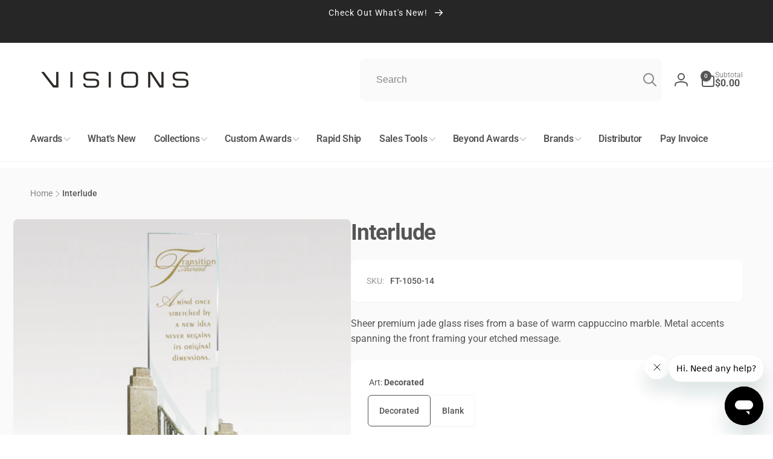

--- FILE ---
content_type: text/html; charset=utf-8
request_url: https://visionsawards.com/products/interlude
body_size: 62013
content:
<!doctype html>
<html class="no-js" lang="en" dir="ltr">
  <head>
    <meta charset="utf-8">
    <meta http-equiv="X-UA-Compatible" content="IE=edge">
    <meta name="viewport" content="width=device-width,initial-scale=1">
    <meta name="theme-color" content="">
    <link rel="canonical" href="https://visionsawards.com/products/interlude">
    <link rel="preconnect" href="https://cdn.shopify.com" crossorigin><link rel="shortcut icon" type="image/png" href="//visionsawards.com/cdn/shop/files/visions_favicon_605d3ae2-8a62-462b-b5e0-dcf979f017ae.png?crop=center&height=96&v=1716530041&width=96">
      <link rel="apple-touch-icon" type="image/png" href="//visionsawards.com/cdn/shop/files/visions_favicon_605d3ae2-8a62-462b-b5e0-dcf979f017ae.png?crop=center&height=180&v=1716530041&width=180">

    
<link rel="preload" as="font" href="//visionsawards.com/cdn/fonts/roboto/roboto_n4.2019d890f07b1852f56ce63ba45b2db45d852cba.woff2" type="font/woff2" crossorigin><link rel="preload" as="font" href="//visionsawards.com/cdn/fonts/roboto/roboto_n7.f38007a10afbbde8976c4056bfe890710d51dec2.woff2" type="font/woff2" crossorigin>
<title>
        Interlude
</title>

      
        <meta name="description" content="Sheer premium jade glass rises from a base of warm cappuccino marble. Metal accents spanning the front framing your etched message.">
      


<meta property="og:site_name" content="Visions Awards">
<meta property="og:url" content="https://visionsawards.com/products/interlude">
<meta property="og:title" content="Interlude">
<meta property="og:type" content="product">
<meta property="og:description" content="Sheer premium jade glass rises from a base of warm cappuccino marble. Metal accents spanning the front framing your etched message."><meta property="og:image" content="http://visionsawards.com/cdn/shop/files/FT1050_Collection_638967468197779686.png?v=1767807685">
  <meta property="og:image:secure_url" content="https://visionsawards.com/cdn/shop/files/FT1050_Collection_638967468197779686.png?v=1767807685">
  <meta property="og:image:width" content="900">
  <meta property="og:image:height" content="900"><meta property="og:price:amount" content="261.00">
  <meta property="og:price:currency" content="USD"><meta name="twitter:site" content="@theartofvisions"><meta name="twitter:card" content="summary_large_image">
<meta name="twitter:title" content="Interlude">
<meta name="twitter:description" content="Sheer premium jade glass rises from a base of warm cappuccino marble. Metal accents spanning the front framing your etched message.">
<script>
      window.shopUrl = 'https://visionsawards.com';
      window.routes = {
        cart_url: '/cart',
        cart_add_url: '/cart/add',
        cart_change_url: '/cart/change',
        cart_update_url: '/cart/update',
        predictive_search_url: '/search/suggest',
        search_url: '/search',
        product_recommendations_url: '/recommendations/products'
      };

      window.photoswipeUrls = {
        lib: '//visionsawards.com/cdn/shop/t/31/assets/photoswipe.umd.min.js?v=26433048617275824511757425534',
        loaded: false
      };

      window.hasQuickAddDrawer = false;
      window.hasQuickViewModal = false;

      window.cartStrings = {
        error: `There was an error while updating your cart. Please try again.`,
        quantityError: `You can only add [quantity] of this item to your cart.`,
        success: `The product has been added to the cart.`
      }

      window.variantStrings = {
        addToCart: `Add to cart`,
        soldOut: `Sold out`,
        unavailable: `Unavailable`,
        unavailable_with_option: `[value] - Unavailable`
      }

      window.accessibilityStrings = {
        imageAvailable: `Image [index] is now available in gallery view`,
        shareSuccess: `Link copied to clipboard`,
        copyToClipboard: `Copy link`,
        pauseSlideshow: `Pause slideshow`,
        playSlideshow: `Play slideshow`,countdownExpiredMsg: `The countdown timer has been expired.`,
        passwordVisibilityShow: `Show password`,
        passwordVisibilityHide: `Hide password`
      };window.recentlyViewedStrings = {
          empty: "There are no recently viewed products."
        };
        window.recentlyViewedLimit = 10;window.currentProduct = {
            id: 8304296657115,
            url: "\/products\/interlude",
            image: "\/\/visionsawards.com\/cdn\/shop\/files\/FT1050_Collection_638967468197779686.png?v=1767807685\u0026width=100"};window.moneyFormat = "${{amount}}";
      window.loadedBackgroundColorSwatches =false;
      window.currencyMain = "USD";
      window.appearAnimate = true;
      window.hideUnavailableOptions = true;
    </script><script>window.performance && window.performance.mark && window.performance.mark('shopify.content_for_header.start');</script><meta name="google-site-verification" content="cCyd06TIf70aWffoPiMlpbSk0BAtN9e2DHbHaGTh1ls">
<meta id="shopify-digital-wallet" name="shopify-digital-wallet" content="/65998684379/digital_wallets/dialog">
<meta name="shopify-checkout-api-token" content="fa09a1d90bddfbd690ad774d4397a283">
<link rel="alternate" type="application/json+oembed" href="https://visionsawards.com/products/interlude.oembed">
<script async="async" src="/checkouts/internal/preloads.js?locale=en-US"></script>
<link rel="preconnect" href="https://shop.app" crossorigin="anonymous">
<script async="async" src="https://shop.app/checkouts/internal/preloads.js?locale=en-US&shop_id=65998684379" crossorigin="anonymous"></script>
<script id="shopify-features" type="application/json">{"accessToken":"fa09a1d90bddfbd690ad774d4397a283","betas":["rich-media-storefront-analytics"],"domain":"visionsawards.com","predictiveSearch":true,"shopId":65998684379,"locale":"en"}</script>
<script>var Shopify = Shopify || {};
Shopify.shop = "visions-awards.myshopify.com";
Shopify.locale = "en";
Shopify.currency = {"active":"USD","rate":"1.0"};
Shopify.country = "US";
Shopify.theme = {"name":"Version 300","id":154865795291,"schema_name":"Woodstock","schema_version":"3.0.0","theme_store_id":2239,"role":"main"};
Shopify.theme.handle = "null";
Shopify.theme.style = {"id":null,"handle":null};
Shopify.cdnHost = "visionsawards.com/cdn";
Shopify.routes = Shopify.routes || {};
Shopify.routes.root = "/";</script>
<script type="module">!function(o){(o.Shopify=o.Shopify||{}).modules=!0}(window);</script>
<script>!function(o){function n(){var o=[];function n(){o.push(Array.prototype.slice.apply(arguments))}return n.q=o,n}var t=o.Shopify=o.Shopify||{};t.loadFeatures=n(),t.autoloadFeatures=n()}(window);</script>
<script>
  window.ShopifyPay = window.ShopifyPay || {};
  window.ShopifyPay.apiHost = "shop.app\/pay";
  window.ShopifyPay.redirectState = null;
</script>
<script id="shop-js-analytics" type="application/json">{"pageType":"product"}</script>
<script defer="defer" async type="module" src="//visionsawards.com/cdn/shopifycloud/shop-js/modules/v2/client.init-shop-cart-sync_BN7fPSNr.en.esm.js"></script>
<script defer="defer" async type="module" src="//visionsawards.com/cdn/shopifycloud/shop-js/modules/v2/chunk.common_Cbph3Kss.esm.js"></script>
<script defer="defer" async type="module" src="//visionsawards.com/cdn/shopifycloud/shop-js/modules/v2/chunk.modal_DKumMAJ1.esm.js"></script>
<script type="module">
  await import("//visionsawards.com/cdn/shopifycloud/shop-js/modules/v2/client.init-shop-cart-sync_BN7fPSNr.en.esm.js");
await import("//visionsawards.com/cdn/shopifycloud/shop-js/modules/v2/chunk.common_Cbph3Kss.esm.js");
await import("//visionsawards.com/cdn/shopifycloud/shop-js/modules/v2/chunk.modal_DKumMAJ1.esm.js");

  window.Shopify.SignInWithShop?.initShopCartSync?.({"fedCMEnabled":true,"windoidEnabled":true});

</script>
<script defer="defer" async type="module" src="//visionsawards.com/cdn/shopifycloud/shop-js/modules/v2/client.payment-terms_BxzfvcZJ.en.esm.js"></script>
<script defer="defer" async type="module" src="//visionsawards.com/cdn/shopifycloud/shop-js/modules/v2/chunk.common_Cbph3Kss.esm.js"></script>
<script defer="defer" async type="module" src="//visionsawards.com/cdn/shopifycloud/shop-js/modules/v2/chunk.modal_DKumMAJ1.esm.js"></script>
<script type="module">
  await import("//visionsawards.com/cdn/shopifycloud/shop-js/modules/v2/client.payment-terms_BxzfvcZJ.en.esm.js");
await import("//visionsawards.com/cdn/shopifycloud/shop-js/modules/v2/chunk.common_Cbph3Kss.esm.js");
await import("//visionsawards.com/cdn/shopifycloud/shop-js/modules/v2/chunk.modal_DKumMAJ1.esm.js");

  
</script>
<script>
  window.Shopify = window.Shopify || {};
  if (!window.Shopify.featureAssets) window.Shopify.featureAssets = {};
  window.Shopify.featureAssets['shop-js'] = {"shop-cart-sync":["modules/v2/client.shop-cart-sync_CJVUk8Jm.en.esm.js","modules/v2/chunk.common_Cbph3Kss.esm.js","modules/v2/chunk.modal_DKumMAJ1.esm.js"],"init-fed-cm":["modules/v2/client.init-fed-cm_7Fvt41F4.en.esm.js","modules/v2/chunk.common_Cbph3Kss.esm.js","modules/v2/chunk.modal_DKumMAJ1.esm.js"],"init-shop-email-lookup-coordinator":["modules/v2/client.init-shop-email-lookup-coordinator_Cc088_bR.en.esm.js","modules/v2/chunk.common_Cbph3Kss.esm.js","modules/v2/chunk.modal_DKumMAJ1.esm.js"],"init-windoid":["modules/v2/client.init-windoid_hPopwJRj.en.esm.js","modules/v2/chunk.common_Cbph3Kss.esm.js","modules/v2/chunk.modal_DKumMAJ1.esm.js"],"shop-button":["modules/v2/client.shop-button_B0jaPSNF.en.esm.js","modules/v2/chunk.common_Cbph3Kss.esm.js","modules/v2/chunk.modal_DKumMAJ1.esm.js"],"shop-cash-offers":["modules/v2/client.shop-cash-offers_DPIskqss.en.esm.js","modules/v2/chunk.common_Cbph3Kss.esm.js","modules/v2/chunk.modal_DKumMAJ1.esm.js"],"shop-toast-manager":["modules/v2/client.shop-toast-manager_CK7RT69O.en.esm.js","modules/v2/chunk.common_Cbph3Kss.esm.js","modules/v2/chunk.modal_DKumMAJ1.esm.js"],"init-shop-cart-sync":["modules/v2/client.init-shop-cart-sync_BN7fPSNr.en.esm.js","modules/v2/chunk.common_Cbph3Kss.esm.js","modules/v2/chunk.modal_DKumMAJ1.esm.js"],"init-customer-accounts-sign-up":["modules/v2/client.init-customer-accounts-sign-up_CfPf4CXf.en.esm.js","modules/v2/client.shop-login-button_DeIztwXF.en.esm.js","modules/v2/chunk.common_Cbph3Kss.esm.js","modules/v2/chunk.modal_DKumMAJ1.esm.js"],"pay-button":["modules/v2/client.pay-button_CgIwFSYN.en.esm.js","modules/v2/chunk.common_Cbph3Kss.esm.js","modules/v2/chunk.modal_DKumMAJ1.esm.js"],"init-customer-accounts":["modules/v2/client.init-customer-accounts_DQ3x16JI.en.esm.js","modules/v2/client.shop-login-button_DeIztwXF.en.esm.js","modules/v2/chunk.common_Cbph3Kss.esm.js","modules/v2/chunk.modal_DKumMAJ1.esm.js"],"avatar":["modules/v2/client.avatar_BTnouDA3.en.esm.js"],"init-shop-for-new-customer-accounts":["modules/v2/client.init-shop-for-new-customer-accounts_CsZy_esa.en.esm.js","modules/v2/client.shop-login-button_DeIztwXF.en.esm.js","modules/v2/chunk.common_Cbph3Kss.esm.js","modules/v2/chunk.modal_DKumMAJ1.esm.js"],"shop-follow-button":["modules/v2/client.shop-follow-button_BRMJjgGd.en.esm.js","modules/v2/chunk.common_Cbph3Kss.esm.js","modules/v2/chunk.modal_DKumMAJ1.esm.js"],"checkout-modal":["modules/v2/client.checkout-modal_B9Drz_yf.en.esm.js","modules/v2/chunk.common_Cbph3Kss.esm.js","modules/v2/chunk.modal_DKumMAJ1.esm.js"],"shop-login-button":["modules/v2/client.shop-login-button_DeIztwXF.en.esm.js","modules/v2/chunk.common_Cbph3Kss.esm.js","modules/v2/chunk.modal_DKumMAJ1.esm.js"],"lead-capture":["modules/v2/client.lead-capture_DXYzFM3R.en.esm.js","modules/v2/chunk.common_Cbph3Kss.esm.js","modules/v2/chunk.modal_DKumMAJ1.esm.js"],"shop-login":["modules/v2/client.shop-login_CA5pJqmO.en.esm.js","modules/v2/chunk.common_Cbph3Kss.esm.js","modules/v2/chunk.modal_DKumMAJ1.esm.js"],"payment-terms":["modules/v2/client.payment-terms_BxzfvcZJ.en.esm.js","modules/v2/chunk.common_Cbph3Kss.esm.js","modules/v2/chunk.modal_DKumMAJ1.esm.js"]};
</script>
<script>(function() {
  var isLoaded = false;
  function asyncLoad() {
    if (isLoaded) return;
    isLoaded = true;
    var urls = ["https:\/\/static2.rapidsearch.dev\/resultpage.js?shop=visions-awards.myshopify.com","https:\/\/cdn.shopify.com\/s\/files\/1\/0411\/8639\/4277\/t\/11\/assets\/zbqolyohuyfsvyft500.js?shop=visions-awards.myshopify.com","https:\/\/chimpstatic.com\/mcjs-connected\/js\/users\/0ac5d917d738f24a9a22a85b0\/ea3c32b7bb532978fa0758d7e.js?shop=visions-awards.myshopify.com","https:\/\/cdn.nfcube.com\/instafeed-37a380634191c88553b9364124b63e7d.js?shop=visions-awards.myshopify.com"];
    for (var i = 0; i < urls.length; i++) {
      var s = document.createElement('script');
      s.type = 'text/javascript';
      s.async = true;
      s.src = urls[i];
      var x = document.getElementsByTagName('script')[0];
      x.parentNode.insertBefore(s, x);
    }
  };
  if(window.attachEvent) {
    window.attachEvent('onload', asyncLoad);
  } else {
    window.addEventListener('load', asyncLoad, false);
  }
})();</script>
<script id="__st">var __st={"a":65998684379,"offset":-18000,"reqid":"79be2ea4-7546-4d6f-801f-80e93dfd1e87-1769761485","pageurl":"visionsawards.com\/products\/interlude","u":"8a3c9b4d4de4","p":"product","rtyp":"product","rid":8304296657115};</script>
<script>window.ShopifyPaypalV4VisibilityTracking = true;</script>
<script id="captcha-bootstrap">!function(){'use strict';const t='contact',e='account',n='new_comment',o=[[t,t],['blogs',n],['comments',n],[t,'customer']],c=[[e,'customer_login'],[e,'guest_login'],[e,'recover_customer_password'],[e,'create_customer']],r=t=>t.map((([t,e])=>`form[action*='/${t}']:not([data-nocaptcha='true']) input[name='form_type'][value='${e}']`)).join(','),a=t=>()=>t?[...document.querySelectorAll(t)].map((t=>t.form)):[];function s(){const t=[...o],e=r(t);return a(e)}const i='password',u='form_key',d=['recaptcha-v3-token','g-recaptcha-response','h-captcha-response',i],f=()=>{try{return window.sessionStorage}catch{return}},m='__shopify_v',_=t=>t.elements[u];function p(t,e,n=!1){try{const o=window.sessionStorage,c=JSON.parse(o.getItem(e)),{data:r}=function(t){const{data:e,action:n}=t;return t[m]||n?{data:e,action:n}:{data:t,action:n}}(c);for(const[e,n]of Object.entries(r))t.elements[e]&&(t.elements[e].value=n);n&&o.removeItem(e)}catch(o){console.error('form repopulation failed',{error:o})}}const l='form_type',E='cptcha';function T(t){t.dataset[E]=!0}const w=window,h=w.document,L='Shopify',v='ce_forms',y='captcha';let A=!1;((t,e)=>{const n=(g='f06e6c50-85a8-45c8-87d0-21a2b65856fe',I='https://cdn.shopify.com/shopifycloud/storefront-forms-hcaptcha/ce_storefront_forms_captcha_hcaptcha.v1.5.2.iife.js',D={infoText:'Protected by hCaptcha',privacyText:'Privacy',termsText:'Terms'},(t,e,n)=>{const o=w[L][v],c=o.bindForm;if(c)return c(t,g,e,D).then(n);var r;o.q.push([[t,g,e,D],n]),r=I,A||(h.body.append(Object.assign(h.createElement('script'),{id:'captcha-provider',async:!0,src:r})),A=!0)});var g,I,D;w[L]=w[L]||{},w[L][v]=w[L][v]||{},w[L][v].q=[],w[L][y]=w[L][y]||{},w[L][y].protect=function(t,e){n(t,void 0,e),T(t)},Object.freeze(w[L][y]),function(t,e,n,w,h,L){const[v,y,A,g]=function(t,e,n){const i=e?o:[],u=t?c:[],d=[...i,...u],f=r(d),m=r(i),_=r(d.filter((([t,e])=>n.includes(e))));return[a(f),a(m),a(_),s()]}(w,h,L),I=t=>{const e=t.target;return e instanceof HTMLFormElement?e:e&&e.form},D=t=>v().includes(t);t.addEventListener('submit',(t=>{const e=I(t);if(!e)return;const n=D(e)&&!e.dataset.hcaptchaBound&&!e.dataset.recaptchaBound,o=_(e),c=g().includes(e)&&(!o||!o.value);(n||c)&&t.preventDefault(),c&&!n&&(function(t){try{if(!f())return;!function(t){const e=f();if(!e)return;const n=_(t);if(!n)return;const o=n.value;o&&e.removeItem(o)}(t);const e=Array.from(Array(32),(()=>Math.random().toString(36)[2])).join('');!function(t,e){_(t)||t.append(Object.assign(document.createElement('input'),{type:'hidden',name:u})),t.elements[u].value=e}(t,e),function(t,e){const n=f();if(!n)return;const o=[...t.querySelectorAll(`input[type='${i}']`)].map((({name:t})=>t)),c=[...d,...o],r={};for(const[a,s]of new FormData(t).entries())c.includes(a)||(r[a]=s);n.setItem(e,JSON.stringify({[m]:1,action:t.action,data:r}))}(t,e)}catch(e){console.error('failed to persist form',e)}}(e),e.submit())}));const S=(t,e)=>{t&&!t.dataset[E]&&(n(t,e.some((e=>e===t))),T(t))};for(const o of['focusin','change'])t.addEventListener(o,(t=>{const e=I(t);D(e)&&S(e,y())}));const B=e.get('form_key'),M=e.get(l),P=B&&M;t.addEventListener('DOMContentLoaded',(()=>{const t=y();if(P)for(const e of t)e.elements[l].value===M&&p(e,B);[...new Set([...A(),...v().filter((t=>'true'===t.dataset.shopifyCaptcha))])].forEach((e=>S(e,t)))}))}(h,new URLSearchParams(w.location.search),n,t,e,['guest_login'])})(!0,!0)}();</script>
<script integrity="sha256-4kQ18oKyAcykRKYeNunJcIwy7WH5gtpwJnB7kiuLZ1E=" data-source-attribution="shopify.loadfeatures" defer="defer" src="//visionsawards.com/cdn/shopifycloud/storefront/assets/storefront/load_feature-a0a9edcb.js" crossorigin="anonymous"></script>
<script crossorigin="anonymous" defer="defer" src="//visionsawards.com/cdn/shopifycloud/storefront/assets/shopify_pay/storefront-65b4c6d7.js?v=20250812"></script>
<script data-source-attribution="shopify.dynamic_checkout.dynamic.init">var Shopify=Shopify||{};Shopify.PaymentButton=Shopify.PaymentButton||{isStorefrontPortableWallets:!0,init:function(){window.Shopify.PaymentButton.init=function(){};var t=document.createElement("script");t.src="https://visionsawards.com/cdn/shopifycloud/portable-wallets/latest/portable-wallets.en.js",t.type="module",document.head.appendChild(t)}};
</script>
<script data-source-attribution="shopify.dynamic_checkout.buyer_consent">
  function portableWalletsHideBuyerConsent(e){var t=document.getElementById("shopify-buyer-consent"),n=document.getElementById("shopify-subscription-policy-button");t&&n&&(t.classList.add("hidden"),t.setAttribute("aria-hidden","true"),n.removeEventListener("click",e))}function portableWalletsShowBuyerConsent(e){var t=document.getElementById("shopify-buyer-consent"),n=document.getElementById("shopify-subscription-policy-button");t&&n&&(t.classList.remove("hidden"),t.removeAttribute("aria-hidden"),n.addEventListener("click",e))}window.Shopify?.PaymentButton&&(window.Shopify.PaymentButton.hideBuyerConsent=portableWalletsHideBuyerConsent,window.Shopify.PaymentButton.showBuyerConsent=portableWalletsShowBuyerConsent);
</script>
<script data-source-attribution="shopify.dynamic_checkout.cart.bootstrap">document.addEventListener("DOMContentLoaded",(function(){function t(){return document.querySelector("shopify-accelerated-checkout-cart, shopify-accelerated-checkout")}if(t())Shopify.PaymentButton.init();else{new MutationObserver((function(e,n){t()&&(Shopify.PaymentButton.init(),n.disconnect())})).observe(document.body,{childList:!0,subtree:!0})}}));
</script>
<link id="shopify-accelerated-checkout-styles" rel="stylesheet" media="screen" href="https://visionsawards.com/cdn/shopifycloud/portable-wallets/latest/accelerated-checkout-backwards-compat.css" crossorigin="anonymous">
<style id="shopify-accelerated-checkout-cart">
        #shopify-buyer-consent {
  margin-top: 1em;
  display: inline-block;
  width: 100%;
}

#shopify-buyer-consent.hidden {
  display: none;
}

#shopify-subscription-policy-button {
  background: none;
  border: none;
  padding: 0;
  text-decoration: underline;
  font-size: inherit;
  cursor: pointer;
}

#shopify-subscription-policy-button::before {
  box-shadow: none;
}

      </style>

<script>window.performance && window.performance.mark && window.performance.mark('shopify.content_for_header.end');</script>

    <script src="//visionsawards.com/cdn/shop/t/31/assets/critical-global.js?v=150977406337688601831757425534" defer="defer"></script>
    <script src="//visionsawards.com/cdn/shop/t/31/assets/motion.min.js?v=71979496349861598611757425534" defer="defer"></script><style>@font-face {
  font-family: Roboto;
  font-weight: 400;
  font-style: normal;
  font-display: swap;
  src: url("//visionsawards.com/cdn/fonts/roboto/roboto_n4.2019d890f07b1852f56ce63ba45b2db45d852cba.woff2") format("woff2"),
       url("//visionsawards.com/cdn/fonts/roboto/roboto_n4.238690e0007583582327135619c5f7971652fa9d.woff") format("woff");
}
@font-face {
  font-family: Roboto;
  font-weight: 700;
  font-style: normal;
  font-display: swap;
  src: url("//visionsawards.com/cdn/fonts/roboto/roboto_n7.f38007a10afbbde8976c4056bfe890710d51dec2.woff2") format("woff2"),
       url("//visionsawards.com/cdn/fonts/roboto/roboto_n7.94bfdd3e80c7be00e128703d245c207769d763f9.woff") format("woff");
}
@font-face {
  font-family: Roboto;
  font-weight: 400;
  font-style: italic;
  font-display: swap;
  src: url("//visionsawards.com/cdn/fonts/roboto/roboto_i4.57ce898ccda22ee84f49e6b57ae302250655e2d4.woff2") format("woff2"),
       url("//visionsawards.com/cdn/fonts/roboto/roboto_i4.b21f3bd061cbcb83b824ae8c7671a82587b264bf.woff") format("woff");
}
@font-face {
  font-family: Roboto;
  font-weight: 700;
  font-style: italic;
  font-display: swap;
  src: url("//visionsawards.com/cdn/fonts/roboto/roboto_i7.7ccaf9410746f2c53340607c42c43f90a9005937.woff2") format("woff2"),
       url("//visionsawards.com/cdn/fonts/roboto/roboto_i7.49ec21cdd7148292bffea74c62c0df6e93551516.woff") format("woff");
}
@font-face {
  font-family: Roboto;
  font-weight: 500;
  font-style: normal;
  font-display: swap;
  src: url("//visionsawards.com/cdn/fonts/roboto/roboto_n5.250d51708d76acbac296b0e21ede8f81de4e37aa.woff2") format("woff2"),
       url("//visionsawards.com/cdn/fonts/roboto/roboto_n5.535e8c56f4cbbdea416167af50ab0ff1360a3949.woff") format("woff");
}
@font-face {
  font-family: Roboto;
  font-weight: 600;
  font-style: normal;
  font-display: swap;
  src: url("//visionsawards.com/cdn/fonts/roboto/roboto_n6.3d305d5382545b48404c304160aadee38c90ef9d.woff2") format("woff2"),
       url("//visionsawards.com/cdn/fonts/roboto/roboto_n6.bb37be020157f87e181e5489d5e9137ad60c47a2.woff") format("woff");
}

:root,.color-background-1 {
			--color-foreground: 85, 85, 85;
			--color-background: 255, 255, 255;
			--gradient-background: #ffffff;
			--color-button-text: 255, 255, 255;
			--color-button: 85, 85, 85;
			--color-sale-off-price: 239, 68, 68;
			--color-compare-at-price: 148, 163, 184;
			--color-review-stars: 251, 191, 36;
			--color-background-input: 250, 250, 250;--color-text-message-success: 22, 101, 52;
			--color-background-message-success: 239, 253, 244;
			--color-text-message-warning: 160, 98, 7;
			--color-background-message-warning: 254, 252, 232;
			--color-text-message-error: 152, 28, 27;
			--color-background-message-error: 254, 242, 242;	
		}
.color-background-2 {
			--color-foreground: 85, 85, 85;
			--color-background: 250, 250, 250;
			--gradient-background: #fafafa;
			--color-button-text: 255, 255, 255;
			--color-button: 37, 99, 235;
			--color-sale-off-price: 239, 68, 68;
			--color-compare-at-price: 148, 163, 184;
			--color-review-stars: 251, 191, 36;
			--color-background-input: 255, 255, 255;--color-text-message-success: 22, 101, 52;
			--color-background-message-success: 239, 253, 244;
			--color-text-message-warning: 160, 98, 7;
			--color-background-message-warning: 254, 252, 232;
			--color-text-message-error: 152, 28, 27;
			--color-background-message-error: 254, 242, 242;	
		}
.color-inverse {
			--color-foreground: 250, 250, 250;
			--color-background: 38, 38, 38;
			--gradient-background: #262626;
			--color-button-text: 255, 255, 255;
			--color-button: 44, 145, 244;
			--color-sale-off-price: 239, 68, 68;
			--color-compare-at-price: 115, 115, 115;
			--color-review-stars: 4, 69, 202;
			--color-background-input: 23, 23, 23;--color-text-message-success: 22, 101, 52;
			--color-background-message-success: 239, 253, 244;
			--color-text-message-warning: 160, 98, 7;
			--color-background-message-warning: 254, 252, 232;
			--color-text-message-error: 152, 28, 27;
			--color-background-message-error: 254, 242, 242;	
		}:root {
		--font-body-family: Roboto, sans-serif;
		--font-body-style: normal;
		--font-body-weight: 400;
		--font-body-weight-bold: 700;
		--font-body-weight-medium:500;
		--font-body-weight-large:600;

		--font-heading-family: Roboto, sans-serif;
		--font-heading-style: normal;
		--font-heading-weight: 400;
		--font-heading-weight-bold: 700;
		--font-heading-weight-rte-bold: 700;
		--font-heading-weight-semi-bold:600;
		--font-heading-weight-medium:500;

		--font-origin-body-scale: 1.0;
		--font-origin-heading-scale: 1.0;
		--custom-font-scale: 1.0;

		--font-body-scale: calc(var(--custom-font-scale) * var(--font-origin-body-scale));
		--font-heading-scale: calc(var(--custom-font-scale) * var(--font-origin-heading-scale));

		--color-global-shadow: 85, 85, 85;

		--card-heading-product-weight: var(--font-heading-weight-semi-bold);--font-button-family: var(--font-heading-family);
			--font-button-style: var(--font-heading-style);
			--font-button-weight: var(--font-heading-weight);
			--font-button-weight-medium: var(--font-heading-weight-medium);
			--font-origin-button-scale: var(--font-origin-heading-scale);
			--font-button-weight-bold: var(--font-heading-weight-semi-bold);--font-button-scale: calc(var(--custom-font-scale) * var(--font-origin-button-scale));
		
		--page-width: 144rem;
		--page-width-margin: 0rem;

		--transform-direction: -1;
		--left-holder: left;
		--right-holder: right;
		--center-holder: center;

		--product-card-text-alignment: var(--left-holder);
		--product-card-border-opacity: 0.05;
		--product-card-padding: 2rem;
		--product-card-content-padding: 0;
		--product-card-shadow-position: -1px;
		--product-card-shadow-opacity: 0.15;
		--product-card-border-radius: 0px;--product-card-border-radius-image: 0px;--product-card-shadow-distance: 8rem;
		
		--collection-card-text-alignment: var(--left-holder);
		--collection-card-border-radius: 1.6rem;
		
		--color-sale-badge-foreground: 220, 38, 38;
		--color-sale-badge-background: 254, 242, 242;
		--color-sold-out-badge-foreground: 234, 92, 92;
		--color-sold-out-badge-background: 255, 255, 255;
		--color-custom-badge-1-foreground: 22, 163, 74;
		--color-custom-badge-1-background: 240, 253, 244;
		--color-custom-badge-2-foreground: 255, 255, 255;
		--color-custom-badge-2-background: 6, 5, 227;
		--color-custom-badge-3-foreground: 255, 255, 255;
		--color-custom-badge-3-background: 0, 0, 0;
		--color-custom-badge-4-foreground: 255, 255, 255;
		--color-custom-badge-4-background: 24, 206, 8;
		--color-custom-badge-5-foreground: 0, 0, 0;
		--color-custom-badge-5-background: 138, 255, 248;
		--color-blog-card-badge-foreground: 0, 0, 0;
		--color-blog-card-badge-background: 255, 255, 255;

		--spacing-sections-desktop: 0px;
		--spacing-sections-mobile: 0px;

		--grid-desktop-vertical-spacing: 28px;
		--grid-desktop-horizontal-spacing: 28px;
		--grid-mobile-vertical-spacing: 14px;
		--grid-mobile-horizontal-spacing: 14px;

		--variants-pills-color-radius:50%;
		--card-product-color-radius:50%;/* Deprecated variables - will be removed in the next version */
		--font-body-weight-500: var(--font-body-weight-medium);
	}

	:root, .color-background-1, .color-background-2, .color-inverse {
		--color-button-outline: var(--color-button-text);
		--color-button-text-outline: var(--color-button);
		--color-link: var(--color-foreground);
		--color-line: rgb(var(--color-foreground), .3);
		--color-card-hover: var(--color-foreground);
		--color-accent-text: var(--color-highlight);
		--color-price-foreground: var(--color-foreground);
		--color-review-stars-foreground: var(--color-review-stars);
		--color-highlight: var(--color-button);
	}

	body, .color-background-1, .color-background-2, .color-inverse {
		color: rgb(var(--color-foreground));
		background-color: rgb(var(--color-background));
	}*,
		*::before,
		*::after {
			box-sizing: inherit;
		}

		html {
			box-sizing: border-box;
			font-size: calc(var(--font-body-scale) * 62.5%);
			height: 100%;
		}

		body {
			display: grid;
			grid-template-rows: auto auto 1fr auto;
			grid-template-columns: 100%;
			min-height: 100%;
			margin: 0;
			font-size: 1.6rem;
			line-height: calc(1 + 0.6 / var(--font-body-scale));
			font-family: var(--font-body-family);
			font-style: var(--font-body-style);
			font-weight: var(--font-body-weight);
		}ul.grid.contains-card--product {
			--grid-horizontal-spacing: 0rem;
			--grid-mobile-vertical-spacing: 0rem;
			--grid-desktop-vertical-spacing: 0rem;
			row-gap: 0rem;
		}.card-wrapper--product {
			border: 1px solid rgb(var(--color-foreground), var(--product-card-border-opacity));
		}appear-animate-single:not(.appear) {
			transform: scale(1.5);
			opacity: 0;
		}
		.js .appear-animate-item-in-list:not(.done) {
			transform: translateY(3rem);
			opacity: 0;
		}
		@media(min-width: 750px) {
			use-animate img {
				opacity: 0;
				transform: scale(1.1);
			}
		}.js appear-animate-list:not(.start) .card-wrapper--product {
				--product-card-border-opacity: 0;
			}.card__heading--collection a:before {
				content: "";
			}@media(hover: hover) and (min-width: 990px) {
			.card__quick-buttons {
				position: absolute;
				top: calc(100% + 1rem);
				inset-inline: var(--product-card-padding);
				opacity: 0;
				visibility: hidden;
				transition: opacity 300ms ease, top 300ms ease;
			}

			.card-wrapper--product:hover .card__quick-buttons {
				opacity: 1;
				top: calc(100% - 2rem - var(--product-card-shadow-position));
				visibility: visible;
			}
		}</style><link href="//visionsawards.com/cdn/shop/t/31/assets/critical-base.css?v=46358535494588453011757425534" rel="stylesheet" type="text/css" media="all" />
    <link rel="stylesheet" href="//visionsawards.com/cdn/shop/t/31/assets/component-card.css?v=153993492479255786521757425533" media="print" onload="this.media='all'"><script>document.documentElement.className = document.documentElement.className.replace('no-js', 'js');
    if (Shopify.designMode) {
      document.documentElement.classList.add('shopify-design-mode');
    }
    </script>

    <script src="//visionsawards.com/cdn/shop/t/31/assets/jquery.min.js?v=18371384823053301681757425561" defer="defer"></script>
    <script src="//visionsawards.com/cdn/shop/t/31/assets/jszip.min.js?v=91074306763739232081757425562" defer="defer"></script>
    <script src="//visionsawards.com/cdn/shop/t/31/assets/jszip-utils.min.js?v=146382937528330278001757425562" defer="defer"></script>
    <script src="//visionsawards.com/cdn/shop/t/31/assets/FileSaver.min.js?v=172142418138843189741757425560" defer="defer"></script> 

    <link href="//visionsawards.com/cdn/shop/t/31/assets/magnific-popup.css?v=87438408929505248321757425563" rel="stylesheet" type="text/css" media="all" />
    <script src="//visionsawards.com/cdn/shop/t/31/assets/jquery.magnific-popup.js?v=68080431736065643801757425561" defer="defer"></script> 
    
    <link href="//visionsawards.com/cdn/shop/t/31/assets/custom-base.css?v=149891571893433304091757611593" rel="stylesheet" type="text/css" media="all" />
    <script src="//visionsawards.com/cdn/shop/t/31/assets/custom-global.js?v=171052242922675255851757425560" defer="defer"></script> 

    <script type="module" src="//visionsawards.com/cdn/shop/t/31/assets/model-viewer.min.js?v=100197459237782069461757425563" defer="defer"></script>  
  <!-- BEGIN app block: shopify://apps/ot-theme-sections/blocks/otsb-style/45c0d634-d78b-458c-8bca-17086e7d65aa --><link href="//cdn.shopify.com/extensions/019bd955-d823-79f9-ae08-31d57ac2e623/xpify-front-base-89/assets/otsb-style.min.css" rel="stylesheet" type="text/css" media="all" />
<script>
  window.otsb={main_script_enabled:true,sliderScript:"https://cdn.shopify.com/extensions/019bd955-d823-79f9-ae08-31d57ac2e623/xpify-front-base-89/assets/otsb-splide.min.js",loadedScript:window?.otsb?.loadedScript||[],components:{splides:{}}};
</script><script src="https://cdn.shopify.com/extensions/019bd955-d823-79f9-ae08-31d57ac2e623/xpify-front-base-89/assets/otsb-script.min.js" defer="defer"></script>

<!-- END app block --><!-- BEGIN app block: shopify://apps/upload-lift/blocks/app-embed/3c98bdcb-7587-4ade-bfe4-7d8af00d05ca -->
<script src="https://assets.cloudlift.app/api/assets/upload.js?shop=visions-awards.myshopify.com" defer="defer"></script>

<!-- END app block --><!-- BEGIN app block: shopify://apps/easy-variant-images/blocks/embed_via/bfecabd5-49af-4d37-8214-f0f4649f4cb3 --><!-- BEGIN app snippet: mvi --><script> 
var spice_mainObject = {};
var spice_allImages = [];
var spice_commonImages;
var spice_varImages = [];
var spice_variantImages;
var spice_tempObject = {};
var spice_allTags = [];
var spice_allVariants = [];
var spice_allImagesNoVideo = [];
var spice_evi_productJSON = {"id":8304296657115,"title":"Interlude","handle":"interlude","description":"\u003cp data-mce-fragment=\"1\" style=\"white-space:pre-line;\"\u003eSheer premium jade glass rises from a base of warm cappuccino marble. Metal accents spanning the front framing your etched message.\u003c\/p\u003e","published_at":"2024-03-13T17:10:17-04:00","created_at":"2024-03-13T17:10:23-04:00","vendor":"Visions Awards","type":"","tags":["Architecture","Bridge","Carrara","City","Custom","Engineer","Engineering","Engraving","Freestanding","FT-1050 14","Glass","Granite","Interlude","Jade","Leadership","Marble","Natural","Professional","Rectangle","show-in-store","Steps","Stone","Upright"],"price":26100,"price_min":26100,"price_max":37200,"available":true,"price_varies":true,"compare_at_price":null,"compare_at_price_min":0,"compare_at_price_max":0,"compare_at_price_varies":false,"variants":[{"id":45027886203099,"title":"Decorated \/ Small","option1":"Decorated","option2":"Small","option3":null,"sku":"FT-1050-14","requires_shipping":true,"taxable":false,"featured_image":{"id":48570028589275,"product_id":8304296657115,"position":2,"created_at":"2025-10-22T16:23:57-04:00","updated_at":"2026-01-07T12:41:30-05:00","alt":"FT_1050_14","width":900,"height":900,"src":"\/\/visionsawards.com\/cdn\/shop\/files\/FT_1050_14_638967468197779686.png?v=1767807690","variant_ids":[45027886203099,45616220078299]},"available":true,"name":"Interlude - Decorated \/ Small","public_title":"Decorated \/ Small","options":["Decorated","Small"],"price":26100,"weight":1361,"compare_at_price":null,"inventory_management":"shopify","barcode":null,"featured_media":{"alt":"FT_1050_14","id":39034619199707,"position":2,"preview_image":{"aspect_ratio":1.0,"height":900,"width":900,"src":"\/\/visionsawards.com\/cdn\/shop\/files\/FT_1050_14_638967468197779686.png?v=1767807690"}},"requires_selling_plan":false,"selling_plan_allocations":[],"quantity_rule":{"min":1,"max":null,"increment":1}},{"id":45616220078299,"title":"Blank \/ Small","option1":"Blank","option2":"Small","option3":null,"sku":"FT-1050-14-BLANK","requires_shipping":true,"taxable":false,"featured_image":{"id":48570028589275,"product_id":8304296657115,"position":2,"created_at":"2025-10-22T16:23:57-04:00","updated_at":"2026-01-07T12:41:30-05:00","alt":"FT_1050_14","width":900,"height":900,"src":"\/\/visionsawards.com\/cdn\/shop\/files\/FT_1050_14_638967468197779686.png?v=1767807690","variant_ids":[45027886203099,45616220078299]},"available":true,"name":"Interlude - Blank \/ Small","public_title":"Blank \/ Small","options":["Blank","Small"],"price":26100,"weight":1361,"compare_at_price":null,"inventory_management":"shopify","barcode":null,"featured_media":{"alt":"FT_1050_14","id":39034619199707,"position":2,"preview_image":{"aspect_ratio":1.0,"height":900,"width":900,"src":"\/\/visionsawards.com\/cdn\/shop\/files\/FT_1050_14_638967468197779686.png?v=1767807690"}},"requires_selling_plan":false,"selling_plan_allocations":[],"quantity_rule":{"min":1,"max":null,"increment":1}},{"id":45027886235867,"title":"Decorated \/ Medium","option1":"Decorated","option2":"Medium","option3":null,"sku":"FT-1050-16","requires_shipping":true,"taxable":false,"featured_image":{"id":48570029408475,"product_id":8304296657115,"position":5,"created_at":"2025-10-22T16:23:59-04:00","updated_at":"2026-01-07T12:41:30-05:00","alt":"FT_1050_16","width":900,"height":900,"src":"\/\/visionsawards.com\/cdn\/shop\/files\/FT_1050_16_638967468197779686.png?v=1767807690","variant_ids":[45027886235867,45616220045531]},"available":true,"name":"Interlude - Decorated \/ Medium","public_title":"Decorated \/ Medium","options":["Decorated","Medium"],"price":32200,"weight":1814,"compare_at_price":null,"inventory_management":"shopify","barcode":null,"featured_media":{"alt":"FT_1050_16","id":39034620444891,"position":5,"preview_image":{"aspect_ratio":1.0,"height":900,"width":900,"src":"\/\/visionsawards.com\/cdn\/shop\/files\/FT_1050_16_638967468197779686.png?v=1767807690"}},"requires_selling_plan":false,"selling_plan_allocations":[],"quantity_rule":{"min":1,"max":null,"increment":1}},{"id":45616220045531,"title":"Blank \/ Medium","option1":"Blank","option2":"Medium","option3":null,"sku":"FT-1050-16-BLANK","requires_shipping":true,"taxable":false,"featured_image":{"id":48570029408475,"product_id":8304296657115,"position":5,"created_at":"2025-10-22T16:23:59-04:00","updated_at":"2026-01-07T12:41:30-05:00","alt":"FT_1050_16","width":900,"height":900,"src":"\/\/visionsawards.com\/cdn\/shop\/files\/FT_1050_16_638967468197779686.png?v=1767807690","variant_ids":[45027886235867,45616220045531]},"available":true,"name":"Interlude - Blank \/ Medium","public_title":"Blank \/ Medium","options":["Blank","Medium"],"price":32200,"weight":1814,"compare_at_price":null,"inventory_management":"shopify","barcode":null,"featured_media":{"alt":"FT_1050_16","id":39034620444891,"position":5,"preview_image":{"aspect_ratio":1.0,"height":900,"width":900,"src":"\/\/visionsawards.com\/cdn\/shop\/files\/FT_1050_16_638967468197779686.png?v=1767807690"}},"requires_selling_plan":false,"selling_plan_allocations":[],"quantity_rule":{"min":1,"max":null,"increment":1}},{"id":45027886268635,"title":"Decorated \/ Large","option1":"Decorated","option2":"Large","option3":null,"sku":"FT-1050-19","requires_shipping":true,"taxable":false,"featured_image":{"id":48570030424283,"product_id":8304296657115,"position":7,"created_at":"2025-10-22T16:24:01-04:00","updated_at":"2026-01-07T12:41:30-05:00","alt":"FT_1050_19","width":900,"height":900,"src":"\/\/visionsawards.com\/cdn\/shop\/files\/FT_1050_19_638967468197779686.png?v=1767807690","variant_ids":[45027886268635,45616220012763]},"available":true,"name":"Interlude - Decorated \/ Large","public_title":"Decorated \/ Large","options":["Decorated","Large"],"price":37200,"weight":2268,"compare_at_price":null,"inventory_management":"shopify","barcode":null,"featured_media":{"alt":"FT_1050_19","id":39034621001947,"position":7,"preview_image":{"aspect_ratio":1.0,"height":900,"width":900,"src":"\/\/visionsawards.com\/cdn\/shop\/files\/FT_1050_19_638967468197779686.png?v=1767807690"}},"requires_selling_plan":false,"selling_plan_allocations":[],"quantity_rule":{"min":1,"max":null,"increment":1}},{"id":45616220012763,"title":"Blank \/ Large","option1":"Blank","option2":"Large","option3":null,"sku":"FT-1050-19-BLANK","requires_shipping":true,"taxable":false,"featured_image":{"id":48570030424283,"product_id":8304296657115,"position":7,"created_at":"2025-10-22T16:24:01-04:00","updated_at":"2026-01-07T12:41:30-05:00","alt":"FT_1050_19","width":900,"height":900,"src":"\/\/visionsawards.com\/cdn\/shop\/files\/FT_1050_19_638967468197779686.png?v=1767807690","variant_ids":[45027886268635,45616220012763]},"available":true,"name":"Interlude - Blank \/ Large","public_title":"Blank \/ Large","options":["Blank","Large"],"price":37200,"weight":2268,"compare_at_price":null,"inventory_management":"shopify","barcode":null,"featured_media":{"alt":"FT_1050_19","id":39034621001947,"position":7,"preview_image":{"aspect_ratio":1.0,"height":900,"width":900,"src":"\/\/visionsawards.com\/cdn\/shop\/files\/FT_1050_19_638967468197779686.png?v=1767807690"}},"requires_selling_plan":false,"selling_plan_allocations":[],"quantity_rule":{"min":1,"max":null,"increment":1}}],"images":["\/\/visionsawards.com\/cdn\/shop\/files\/FT1050_Collection_638967468197779686.png?v=1767807685","\/\/visionsawards.com\/cdn\/shop\/files\/FT_1050_14_638967468197779686.png?v=1767807690","\/\/visionsawards.com\/cdn\/shop\/files\/FT1050_638261727858015549.png?v=1767807690","\/\/visionsawards.com\/cdn\/shop\/files\/art_template_2025_FT_1050_14_638967468483354792.jpg?v=1767807690","\/\/visionsawards.com\/cdn\/shop\/files\/FT_1050_16_638967468197779686.png?v=1767807690","\/\/visionsawards.com\/cdn\/shop\/files\/art_template_2025_FT_1050_16_638967468483354792.jpg?v=1767807690","\/\/visionsawards.com\/cdn\/shop\/files\/FT_1050_19_638967468197779686.png?v=1767807690","\/\/visionsawards.com\/cdn\/shop\/files\/art_template_2025_FT_1050_19_638967468483354792.jpg?v=1767807684"],"featured_image":"\/\/visionsawards.com\/cdn\/shop\/files\/FT1050_Collection_638967468197779686.png?v=1767807685","options":["Art","Size"],"media":[{"alt":"FT1050_Collection","id":39034621100251,"position":1,"preview_image":{"aspect_ratio":1.0,"height":900,"width":900,"src":"\/\/visionsawards.com\/cdn\/shop\/files\/FT1050_Collection_638967468197779686.png?v=1767807685"},"aspect_ratio":1.0,"height":900,"media_type":"image","src":"\/\/visionsawards.com\/cdn\/shop\/files\/FT1050_Collection_638967468197779686.png?v=1767807685","width":900},{"alt":"FT_1050_14","id":39034619199707,"position":2,"preview_image":{"aspect_ratio":1.0,"height":900,"width":900,"src":"\/\/visionsawards.com\/cdn\/shop\/files\/FT_1050_14_638967468197779686.png?v=1767807690"},"aspect_ratio":1.0,"height":900,"media_type":"image","src":"\/\/visionsawards.com\/cdn\/shop\/files\/FT_1050_14_638967468197779686.png?v=1767807690","width":900},{"alt":"FT1050","id":40660413579483,"position":3,"preview_image":{"aspect_ratio":1.0,"height":900,"width":900,"src":"\/\/visionsawards.com\/cdn\/shop\/files\/FT1050_638261727858015549.png?v=1767807690"},"aspect_ratio":1.0,"height":900,"media_type":"image","src":"\/\/visionsawards.com\/cdn\/shop\/files\/FT1050_638261727858015549.png?v=1767807690","width":900},{"alt":"art_template_2025_FT-1050-14","id":39034617037019,"position":4,"preview_image":{"aspect_ratio":1.0,"height":1500,"width":1500,"src":"\/\/visionsawards.com\/cdn\/shop\/files\/art_template_2025_FT_1050_14_638967468483354792.jpg?v=1767807690"},"aspect_ratio":1.0,"height":1500,"media_type":"image","src":"\/\/visionsawards.com\/cdn\/shop\/files\/art_template_2025_FT_1050_14_638967468483354792.jpg?v=1767807690","width":1500},{"alt":"FT_1050_16","id":39034620444891,"position":5,"preview_image":{"aspect_ratio":1.0,"height":900,"width":900,"src":"\/\/visionsawards.com\/cdn\/shop\/files\/FT_1050_16_638967468197779686.png?v=1767807690"},"aspect_ratio":1.0,"height":900,"media_type":"image","src":"\/\/visionsawards.com\/cdn\/shop\/files\/FT_1050_16_638967468197779686.png?v=1767807690","width":900},{"alt":"art_template_2025_FT-1050-16","id":39034618314971,"position":6,"preview_image":{"aspect_ratio":1.0,"height":1500,"width":1500,"src":"\/\/visionsawards.com\/cdn\/shop\/files\/art_template_2025_FT_1050_16_638967468483354792.jpg?v=1767807690"},"aspect_ratio":1.0,"height":1500,"media_type":"image","src":"\/\/visionsawards.com\/cdn\/shop\/files\/art_template_2025_FT_1050_16_638967468483354792.jpg?v=1767807690","width":1500},{"alt":"FT_1050_19","id":39034621001947,"position":7,"preview_image":{"aspect_ratio":1.0,"height":900,"width":900,"src":"\/\/visionsawards.com\/cdn\/shop\/files\/FT_1050_19_638967468197779686.png?v=1767807690"},"aspect_ratio":1.0,"height":900,"media_type":"image","src":"\/\/visionsawards.com\/cdn\/shop\/files\/FT_1050_19_638967468197779686.png?v=1767807690","width":900},{"alt":"art_template_2025_FT-1050-19","id":39034618380507,"position":8,"preview_image":{"aspect_ratio":1.0,"height":1500,"width":1500,"src":"\/\/visionsawards.com\/cdn\/shop\/files\/art_template_2025_FT_1050_19_638967468483354792.jpg?v=1767807684"},"aspect_ratio":1.0,"height":1500,"media_type":"image","src":"\/\/visionsawards.com\/cdn\/shop\/files\/art_template_2025_FT_1050_19_638967468483354792.jpg?v=1767807684","width":1500}],"requires_selling_plan":false,"selling_plan_groups":[],"content":"\u003cp data-mce-fragment=\"1\" style=\"white-space:pre-line;\"\u003eSheer premium jade glass rises from a base of warm cappuccino marble. Metal accents spanning the front framing your etched message.\u003c\/p\u003e"};


    var sg_title = `Decorated / Small`;
    var sg_id = parseInt("45027886203099");
    spice_allVariants.push({id: sg_id, title: sg_title});
    var sg_title = `Blank / Small`;
    var sg_id = parseInt("45616220078299");
    spice_allVariants.push({id: sg_id, title: sg_title});
    var sg_title = `Decorated / Medium`;
    var sg_id = parseInt("45027886235867");
    spice_allVariants.push({id: sg_id, title: sg_title});
    var sg_title = `Blank / Medium`;
    var sg_id = parseInt("45616220045531");
    spice_allVariants.push({id: sg_id, title: sg_title});
    var sg_title = `Decorated / Large`;
    var sg_id = parseInt("45027886268635");
    spice_allVariants.push({id: sg_id, title: sg_title});
    var sg_title = `Blank / Large`;
    var sg_id = parseInt("45616220012763");
    spice_allVariants.push({id: sg_id, title: sg_title});spice_allTags.push("Architecture");spice_allTags.push("Bridge");spice_allTags.push("Carrara");spice_allTags.push("City");spice_allTags.push("Custom");spice_allTags.push("Engineer");spice_allTags.push("Engineering");spice_allTags.push("Engraving");spice_allTags.push("Freestanding");spice_allTags.push("FT-1050 14");spice_allTags.push("Glass");spice_allTags.push("Granite");spice_allTags.push("Interlude");spice_allTags.push("Jade");spice_allTags.push("Leadership");spice_allTags.push("Marble");spice_allTags.push("Natural");spice_allTags.push("Professional");spice_allTags.push("Rectangle");spice_allTags.push("show-in-store");spice_allTags.push("Steps");spice_allTags.push("Stone");spice_allTags.push("Upright");var spice_showOrNo = (spice_allTags.indexOf("spiceEvi_showOrNo") > -1)
    ? true
    : false;
    var mImg = '//visionsawards.com/cdn/shop/files/FT1050_Collection_638967468197779686.png?v=1767807685';
        spice_allImages.push(mImg.replace("https:", "").split("?").shift());var mImg = '//visionsawards.com/cdn/shop/files/FT_1050_14_638967468197779686.png?v=1767807690';
        spice_allImages.push(mImg.replace("https:", "").split("?").shift());var mImg = '//visionsawards.com/cdn/shop/files/FT1050_638261727858015549.png?v=1767807690';
        spice_allImages.push(mImg.replace("https:", "").split("?").shift());var mImg = '//visionsawards.com/cdn/shop/files/art_template_2025_FT_1050_14_638967468483354792.jpg?v=1767807690';
        spice_allImages.push(mImg.replace("https:", "").split("?").shift());var mImg = '//visionsawards.com/cdn/shop/files/FT_1050_16_638967468197779686.png?v=1767807690';
        spice_allImages.push(mImg.replace("https:", "").split("?").shift());var mImg = '//visionsawards.com/cdn/shop/files/art_template_2025_FT_1050_16_638967468483354792.jpg?v=1767807690';
        spice_allImages.push(mImg.replace("https:", "").split("?").shift());var mImg = '//visionsawards.com/cdn/shop/files/FT_1050_19_638967468197779686.png?v=1767807690';
        spice_allImages.push(mImg.replace("https:", "").split("?").shift());var mImg = '//visionsawards.com/cdn/shop/files/art_template_2025_FT_1050_19_638967468483354792.jpg?v=1767807684';
        spice_allImages.push(mImg.replace("https:", "").split("?").shift());var noVidImg = '//visionsawards.com/cdn/shop/files/FT1050_Collection_638967468197779686.png?v=1767807685';
        spice_allImagesNoVideo.push(noVidImg.replace("https:", "").split("?").shift());
var noVidImg = '//visionsawards.com/cdn/shop/files/FT_1050_14_638967468197779686.png?v=1767807690';
        spice_allImagesNoVideo.push(noVidImg.replace("https:", "").split("?").shift());var obj = {};
        var spice_imageOnVariant = '//visionsawards.com/cdn/shop/files/FT_1050_14_638967468197779686.png?v=1767807690';
        spice_imageOnVariant = spice_imageOnVariant
            .replace("https:", "")
            .split("?")
            .shift();
        spice_varImages.push(spice_imageOnVariant);
        var id = '45027886203099';
        spice_mainObject[id] = spice_imageOnVariant;
    var obj = {};
        var spice_imageOnVariant = '//visionsawards.com/cdn/shop/files/FT_1050_14_638967468197779686.png?v=1767807690';
        spice_imageOnVariant = spice_imageOnVariant
            .replace("https:", "")
            .split("?")
            .shift();
        spice_varImages.push(spice_imageOnVariant);
        var id = '45616220078299';
        spice_mainObject[id] = spice_imageOnVariant;
    
var noVidImg = '//visionsawards.com/cdn/shop/files/FT1050_638261727858015549.png?v=1767807690';
        spice_allImagesNoVideo.push(noVidImg.replace("https:", "").split("?").shift());
var noVidImg = '//visionsawards.com/cdn/shop/files/art_template_2025_FT_1050_14_638967468483354792.jpg?v=1767807690';
        spice_allImagesNoVideo.push(noVidImg.replace("https:", "").split("?").shift());
var noVidImg = '//visionsawards.com/cdn/shop/files/FT_1050_16_638967468197779686.png?v=1767807690';
        spice_allImagesNoVideo.push(noVidImg.replace("https:", "").split("?").shift());var obj = {};
        var spice_imageOnVariant = '//visionsawards.com/cdn/shop/files/FT_1050_16_638967468197779686.png?v=1767807690';
        spice_imageOnVariant = spice_imageOnVariant
            .replace("https:", "")
            .split("?")
            .shift();
        spice_varImages.push(spice_imageOnVariant);
        var id = '45027886235867';
        spice_mainObject[id] = spice_imageOnVariant;
    var obj = {};
        var spice_imageOnVariant = '//visionsawards.com/cdn/shop/files/FT_1050_16_638967468197779686.png?v=1767807690';
        spice_imageOnVariant = spice_imageOnVariant
            .replace("https:", "")
            .split("?")
            .shift();
        spice_varImages.push(spice_imageOnVariant);
        var id = '45616220045531';
        spice_mainObject[id] = spice_imageOnVariant;
    
var noVidImg = '//visionsawards.com/cdn/shop/files/art_template_2025_FT_1050_16_638967468483354792.jpg?v=1767807690';
        spice_allImagesNoVideo.push(noVidImg.replace("https:", "").split("?").shift());
var noVidImg = '//visionsawards.com/cdn/shop/files/FT_1050_19_638967468197779686.png?v=1767807690';
        spice_allImagesNoVideo.push(noVidImg.replace("https:", "").split("?").shift());var obj = {};
        var spice_imageOnVariant = '//visionsawards.com/cdn/shop/files/FT_1050_19_638967468197779686.png?v=1767807690';
        spice_imageOnVariant = spice_imageOnVariant
            .replace("https:", "")
            .split("?")
            .shift();
        spice_varImages.push(spice_imageOnVariant);
        var id = '45027886268635';
        spice_mainObject[id] = spice_imageOnVariant;
    var obj = {};
        var spice_imageOnVariant = '//visionsawards.com/cdn/shop/files/FT_1050_19_638967468197779686.png?v=1767807690';
        spice_imageOnVariant = spice_imageOnVariant
            .replace("https:", "")
            .split("?")
            .shift();
        spice_varImages.push(spice_imageOnVariant);
        var id = '45616220012763';
        spice_mainObject[id] = spice_imageOnVariant;
    
var noVidImg = '//visionsawards.com/cdn/shop/files/art_template_2025_FT_1050_19_638967468483354792.jpg?v=1767807684';
        spice_allImagesNoVideo.push(noVidImg.replace("https:", "").split("?").shift());


var assignedImages = spice_varImages.filter(function (item, pos) {
    return spice_varImages.indexOf(item) == pos
});

var [firstAssignedImage] = assignedImages;
var firstIndex = spice_allImages.indexOf(firstAssignedImage);
spice_commonImages = spice_allImages.filter(function (elem, index) {
    return index < firstIndex
});
spice_variantImages = spice_allImages.filter(function (elem, index) {
    return spice_commonImages.indexOf(elem) < 0
});
spice_variantImages.forEach(function (elem, index) {
    if (assignedImages.indexOf(elem) > -1) {
        spice_tempObject[elem] = []
    }
    if (Object.keys(spice_tempObject).length > 0) {
        var lastKey = Object.keys(spice_tempObject)[
            Object
                .keys(spice_tempObject)
                .length - 1
        ];
        spice_tempObject[lastKey].push(elem)
    }
});
Object
    .keys(spice_mainObject)
    .forEach(function (elem, index) {
        var thisVal = spice_mainObject[elem];
        var newVal = spice_tempObject[thisVal];
        spice_mainObject[elem] = newVal
    });

</script>
<!-- END app snippet -->


<script type="text/javascript">
  const sg_evi_insertScript = (src) => {
    let sg_evi_script = document.createElement("script");
    sg_evi_script.src = src;
    sg_evi_script.async = true;
    sg_evi_script.type = "text/javascript"
    document.currentScript ? document.currentScript.insertAdjacentElement("afterend", sg_evi_script) : document.head.appendChild(sg_evi_script);
  };

  const sg_evi_isProductPage = "product" == "product";
  const sg_evi_metafieldExists = true;

  let sg_evi_scriptUrl = "https:\/\/cdnbevi.spicegems.com\/js\/serve\/visions-awards.myshopify.com\/v1\/index_6c4a95b42906db9605599455ad5ecf93b9b73d58.js?v=live312\u0026shop=visions-awards.myshopify.com";

  const sg_evi_themeRole = (typeof Shopify !== "undefined" && Shopify.theme && Shopify.theme.role) ? Shopify.theme.role : "main";
  if (sg_evi_themeRole !== "main") {
    sg_evi_scriptUrl = null;
  }

  if (sg_evi_metafieldExists && sg_evi_isProductPage) {
    sg_evi_insertScript(sg_evi_scriptUrl);
  } else if (!sg_evi_metafieldExists) {
    sg_evi_insertScript(sg_evi_scriptUrl);
  }
</script>


<!-- END app block --><script src="https://cdn.shopify.com/extensions/6c66d7d0-f631-46bf-8039-ad48ac607ad6/forms-2301/assets/shopify-forms-loader.js" type="text/javascript" defer="defer"></script>
<script src="https://cdn.shopify.com/extensions/019be6b1-8180-73f7-8336-7e2216eb55c5/formful-590/assets/app-block-core.min.js" type="text/javascript" defer="defer"></script>
<link href="https://cdn.shopify.com/extensions/019be6b1-8180-73f7-8336-7e2216eb55c5/formful-590/assets/app-block-form.css" rel="stylesheet" type="text/css" media="all">
<link href="https://monorail-edge.shopifysvc.com" rel="dns-prefetch">
<script>(function(){if ("sendBeacon" in navigator && "performance" in window) {try {var session_token_from_headers = performance.getEntriesByType('navigation')[0].serverTiming.find(x => x.name == '_s').description;} catch {var session_token_from_headers = undefined;}var session_cookie_matches = document.cookie.match(/_shopify_s=([^;]*)/);var session_token_from_cookie = session_cookie_matches && session_cookie_matches.length === 2 ? session_cookie_matches[1] : "";var session_token = session_token_from_headers || session_token_from_cookie || "";function handle_abandonment_event(e) {var entries = performance.getEntries().filter(function(entry) {return /monorail-edge.shopifysvc.com/.test(entry.name);});if (!window.abandonment_tracked && entries.length === 0) {window.abandonment_tracked = true;var currentMs = Date.now();var navigation_start = performance.timing.navigationStart;var payload = {shop_id: 65998684379,url: window.location.href,navigation_start,duration: currentMs - navigation_start,session_token,page_type: "product"};window.navigator.sendBeacon("https://monorail-edge.shopifysvc.com/v1/produce", JSON.stringify({schema_id: "online_store_buyer_site_abandonment/1.1",payload: payload,metadata: {event_created_at_ms: currentMs,event_sent_at_ms: currentMs}}));}}window.addEventListener('pagehide', handle_abandonment_event);}}());</script>
<script id="web-pixels-manager-setup">(function e(e,d,r,n,o){if(void 0===o&&(o={}),!Boolean(null===(a=null===(i=window.Shopify)||void 0===i?void 0:i.analytics)||void 0===a?void 0:a.replayQueue)){var i,a;window.Shopify=window.Shopify||{};var t=window.Shopify;t.analytics=t.analytics||{};var s=t.analytics;s.replayQueue=[],s.publish=function(e,d,r){return s.replayQueue.push([e,d,r]),!0};try{self.performance.mark("wpm:start")}catch(e){}var l=function(){var e={modern:/Edge?\/(1{2}[4-9]|1[2-9]\d|[2-9]\d{2}|\d{4,})\.\d+(\.\d+|)|Firefox\/(1{2}[4-9]|1[2-9]\d|[2-9]\d{2}|\d{4,})\.\d+(\.\d+|)|Chrom(ium|e)\/(9{2}|\d{3,})\.\d+(\.\d+|)|(Maci|X1{2}).+ Version\/(15\.\d+|(1[6-9]|[2-9]\d|\d{3,})\.\d+)([,.]\d+|)( \(\w+\)|)( Mobile\/\w+|) Safari\/|Chrome.+OPR\/(9{2}|\d{3,})\.\d+\.\d+|(CPU[ +]OS|iPhone[ +]OS|CPU[ +]iPhone|CPU IPhone OS|CPU iPad OS)[ +]+(15[._]\d+|(1[6-9]|[2-9]\d|\d{3,})[._]\d+)([._]\d+|)|Android:?[ /-](13[3-9]|1[4-9]\d|[2-9]\d{2}|\d{4,})(\.\d+|)(\.\d+|)|Android.+Firefox\/(13[5-9]|1[4-9]\d|[2-9]\d{2}|\d{4,})\.\d+(\.\d+|)|Android.+Chrom(ium|e)\/(13[3-9]|1[4-9]\d|[2-9]\d{2}|\d{4,})\.\d+(\.\d+|)|SamsungBrowser\/([2-9]\d|\d{3,})\.\d+/,legacy:/Edge?\/(1[6-9]|[2-9]\d|\d{3,})\.\d+(\.\d+|)|Firefox\/(5[4-9]|[6-9]\d|\d{3,})\.\d+(\.\d+|)|Chrom(ium|e)\/(5[1-9]|[6-9]\d|\d{3,})\.\d+(\.\d+|)([\d.]+$|.*Safari\/(?![\d.]+ Edge\/[\d.]+$))|(Maci|X1{2}).+ Version\/(10\.\d+|(1[1-9]|[2-9]\d|\d{3,})\.\d+)([,.]\d+|)( \(\w+\)|)( Mobile\/\w+|) Safari\/|Chrome.+OPR\/(3[89]|[4-9]\d|\d{3,})\.\d+\.\d+|(CPU[ +]OS|iPhone[ +]OS|CPU[ +]iPhone|CPU IPhone OS|CPU iPad OS)[ +]+(10[._]\d+|(1[1-9]|[2-9]\d|\d{3,})[._]\d+)([._]\d+|)|Android:?[ /-](13[3-9]|1[4-9]\d|[2-9]\d{2}|\d{4,})(\.\d+|)(\.\d+|)|Mobile Safari.+OPR\/([89]\d|\d{3,})\.\d+\.\d+|Android.+Firefox\/(13[5-9]|1[4-9]\d|[2-9]\d{2}|\d{4,})\.\d+(\.\d+|)|Android.+Chrom(ium|e)\/(13[3-9]|1[4-9]\d|[2-9]\d{2}|\d{4,})\.\d+(\.\d+|)|Android.+(UC? ?Browser|UCWEB|U3)[ /]?(15\.([5-9]|\d{2,})|(1[6-9]|[2-9]\d|\d{3,})\.\d+)\.\d+|SamsungBrowser\/(5\.\d+|([6-9]|\d{2,})\.\d+)|Android.+MQ{2}Browser\/(14(\.(9|\d{2,})|)|(1[5-9]|[2-9]\d|\d{3,})(\.\d+|))(\.\d+|)|K[Aa][Ii]OS\/(3\.\d+|([4-9]|\d{2,})\.\d+)(\.\d+|)/},d=e.modern,r=e.legacy,n=navigator.userAgent;return n.match(d)?"modern":n.match(r)?"legacy":"unknown"}(),u="modern"===l?"modern":"legacy",c=(null!=n?n:{modern:"",legacy:""})[u],f=function(e){return[e.baseUrl,"/wpm","/b",e.hashVersion,"modern"===e.buildTarget?"m":"l",".js"].join("")}({baseUrl:d,hashVersion:r,buildTarget:u}),m=function(e){var d=e.version,r=e.bundleTarget,n=e.surface,o=e.pageUrl,i=e.monorailEndpoint;return{emit:function(e){var a=e.status,t=e.errorMsg,s=(new Date).getTime(),l=JSON.stringify({metadata:{event_sent_at_ms:s},events:[{schema_id:"web_pixels_manager_load/3.1",payload:{version:d,bundle_target:r,page_url:o,status:a,surface:n,error_msg:t},metadata:{event_created_at_ms:s}}]});if(!i)return console&&console.warn&&console.warn("[Web Pixels Manager] No Monorail endpoint provided, skipping logging."),!1;try{return self.navigator.sendBeacon.bind(self.navigator)(i,l)}catch(e){}var u=new XMLHttpRequest;try{return u.open("POST",i,!0),u.setRequestHeader("Content-Type","text/plain"),u.send(l),!0}catch(e){return console&&console.warn&&console.warn("[Web Pixels Manager] Got an unhandled error while logging to Monorail."),!1}}}}({version:r,bundleTarget:l,surface:e.surface,pageUrl:self.location.href,monorailEndpoint:e.monorailEndpoint});try{o.browserTarget=l,function(e){var d=e.src,r=e.async,n=void 0===r||r,o=e.onload,i=e.onerror,a=e.sri,t=e.scriptDataAttributes,s=void 0===t?{}:t,l=document.createElement("script"),u=document.querySelector("head"),c=document.querySelector("body");if(l.async=n,l.src=d,a&&(l.integrity=a,l.crossOrigin="anonymous"),s)for(var f in s)if(Object.prototype.hasOwnProperty.call(s,f))try{l.dataset[f]=s[f]}catch(e){}if(o&&l.addEventListener("load",o),i&&l.addEventListener("error",i),u)u.appendChild(l);else{if(!c)throw new Error("Did not find a head or body element to append the script");c.appendChild(l)}}({src:f,async:!0,onload:function(){if(!function(){var e,d;return Boolean(null===(d=null===(e=window.Shopify)||void 0===e?void 0:e.analytics)||void 0===d?void 0:d.initialized)}()){var d=window.webPixelsManager.init(e)||void 0;if(d){var r=window.Shopify.analytics;r.replayQueue.forEach((function(e){var r=e[0],n=e[1],o=e[2];d.publishCustomEvent(r,n,o)})),r.replayQueue=[],r.publish=d.publishCustomEvent,r.visitor=d.visitor,r.initialized=!0}}},onerror:function(){return m.emit({status:"failed",errorMsg:"".concat(f," has failed to load")})},sri:function(e){var d=/^sha384-[A-Za-z0-9+/=]+$/;return"string"==typeof e&&d.test(e)}(c)?c:"",scriptDataAttributes:o}),m.emit({status:"loading"})}catch(e){m.emit({status:"failed",errorMsg:(null==e?void 0:e.message)||"Unknown error"})}}})({shopId: 65998684379,storefrontBaseUrl: "https://visionsawards.com",extensionsBaseUrl: "https://extensions.shopifycdn.com/cdn/shopifycloud/web-pixels-manager",monorailEndpoint: "https://monorail-edge.shopifysvc.com/unstable/produce_batch",surface: "storefront-renderer",enabledBetaFlags: ["2dca8a86"],webPixelsConfigList: [{"id":"1019150555","configuration":"{\"storeId\":\"visions-awards.myshopify.com\"}","eventPayloadVersion":"v1","runtimeContext":"STRICT","scriptVersion":"e7ff4835c2df0be089f361b898b8b040","type":"APP","apiClientId":3440817,"privacyPurposes":["ANALYTICS"],"dataSharingAdjustments":{"protectedCustomerApprovalScopes":["read_customer_personal_data"]}},{"id":"628424923","configuration":"{\"config\":\"{\\\"pixel_id\\\":\\\"G-CKK1R1LDML\\\",\\\"target_country\\\":\\\"US\\\",\\\"gtag_events\\\":[{\\\"type\\\":\\\"begin_checkout\\\",\\\"action_label\\\":\\\"G-CKK1R1LDML\\\"},{\\\"type\\\":\\\"search\\\",\\\"action_label\\\":\\\"G-CKK1R1LDML\\\"},{\\\"type\\\":\\\"view_item\\\",\\\"action_label\\\":[\\\"G-CKK1R1LDML\\\",\\\"MC-XCDMEPQWMK\\\"]},{\\\"type\\\":\\\"purchase\\\",\\\"action_label\\\":[\\\"G-CKK1R1LDML\\\",\\\"MC-XCDMEPQWMK\\\"]},{\\\"type\\\":\\\"page_view\\\",\\\"action_label\\\":[\\\"G-CKK1R1LDML\\\",\\\"MC-XCDMEPQWMK\\\"]},{\\\"type\\\":\\\"add_payment_info\\\",\\\"action_label\\\":\\\"G-CKK1R1LDML\\\"},{\\\"type\\\":\\\"add_to_cart\\\",\\\"action_label\\\":\\\"G-CKK1R1LDML\\\"}],\\\"enable_monitoring_mode\\\":false}\"}","eventPayloadVersion":"v1","runtimeContext":"OPEN","scriptVersion":"b2a88bafab3e21179ed38636efcd8a93","type":"APP","apiClientId":1780363,"privacyPurposes":[],"dataSharingAdjustments":{"protectedCustomerApprovalScopes":["read_customer_address","read_customer_email","read_customer_name","read_customer_personal_data","read_customer_phone"]}},{"id":"shopify-app-pixel","configuration":"{}","eventPayloadVersion":"v1","runtimeContext":"STRICT","scriptVersion":"0450","apiClientId":"shopify-pixel","type":"APP","privacyPurposes":["ANALYTICS","MARKETING"]},{"id":"shopify-custom-pixel","eventPayloadVersion":"v1","runtimeContext":"LAX","scriptVersion":"0450","apiClientId":"shopify-pixel","type":"CUSTOM","privacyPurposes":["ANALYTICS","MARKETING"]}],isMerchantRequest: false,initData: {"shop":{"name":"Visions Awards","paymentSettings":{"currencyCode":"USD"},"myshopifyDomain":"visions-awards.myshopify.com","countryCode":"US","storefrontUrl":"https:\/\/visionsawards.com"},"customer":null,"cart":null,"checkout":null,"productVariants":[{"price":{"amount":261.0,"currencyCode":"USD"},"product":{"title":"Interlude","vendor":"Visions Awards","id":"8304296657115","untranslatedTitle":"Interlude","url":"\/products\/interlude","type":""},"id":"45027886203099","image":{"src":"\/\/visionsawards.com\/cdn\/shop\/files\/FT_1050_14_638967468197779686.png?v=1767807690"},"sku":"FT-1050-14","title":"Decorated \/ Small","untranslatedTitle":"Decorated \/ Small"},{"price":{"amount":261.0,"currencyCode":"USD"},"product":{"title":"Interlude","vendor":"Visions Awards","id":"8304296657115","untranslatedTitle":"Interlude","url":"\/products\/interlude","type":""},"id":"45616220078299","image":{"src":"\/\/visionsawards.com\/cdn\/shop\/files\/FT_1050_14_638967468197779686.png?v=1767807690"},"sku":"FT-1050-14-BLANK","title":"Blank \/ Small","untranslatedTitle":"Blank \/ Small"},{"price":{"amount":322.0,"currencyCode":"USD"},"product":{"title":"Interlude","vendor":"Visions Awards","id":"8304296657115","untranslatedTitle":"Interlude","url":"\/products\/interlude","type":""},"id":"45027886235867","image":{"src":"\/\/visionsawards.com\/cdn\/shop\/files\/FT_1050_16_638967468197779686.png?v=1767807690"},"sku":"FT-1050-16","title":"Decorated \/ Medium","untranslatedTitle":"Decorated \/ Medium"},{"price":{"amount":322.0,"currencyCode":"USD"},"product":{"title":"Interlude","vendor":"Visions Awards","id":"8304296657115","untranslatedTitle":"Interlude","url":"\/products\/interlude","type":""},"id":"45616220045531","image":{"src":"\/\/visionsawards.com\/cdn\/shop\/files\/FT_1050_16_638967468197779686.png?v=1767807690"},"sku":"FT-1050-16-BLANK","title":"Blank \/ Medium","untranslatedTitle":"Blank \/ Medium"},{"price":{"amount":372.0,"currencyCode":"USD"},"product":{"title":"Interlude","vendor":"Visions Awards","id":"8304296657115","untranslatedTitle":"Interlude","url":"\/products\/interlude","type":""},"id":"45027886268635","image":{"src":"\/\/visionsawards.com\/cdn\/shop\/files\/FT_1050_19_638967468197779686.png?v=1767807690"},"sku":"FT-1050-19","title":"Decorated \/ Large","untranslatedTitle":"Decorated \/ Large"},{"price":{"amount":372.0,"currencyCode":"USD"},"product":{"title":"Interlude","vendor":"Visions Awards","id":"8304296657115","untranslatedTitle":"Interlude","url":"\/products\/interlude","type":""},"id":"45616220012763","image":{"src":"\/\/visionsawards.com\/cdn\/shop\/files\/FT_1050_19_638967468197779686.png?v=1767807690"},"sku":"FT-1050-19-BLANK","title":"Blank \/ Large","untranslatedTitle":"Blank \/ Large"}],"purchasingCompany":null},},"https://visionsawards.com/cdn","1d2a099fw23dfb22ep557258f5m7a2edbae",{"modern":"","legacy":""},{"shopId":"65998684379","storefrontBaseUrl":"https:\/\/visionsawards.com","extensionBaseUrl":"https:\/\/extensions.shopifycdn.com\/cdn\/shopifycloud\/web-pixels-manager","surface":"storefront-renderer","enabledBetaFlags":"[\"2dca8a86\"]","isMerchantRequest":"false","hashVersion":"1d2a099fw23dfb22ep557258f5m7a2edbae","publish":"custom","events":"[[\"page_viewed\",{}],[\"product_viewed\",{\"productVariant\":{\"price\":{\"amount\":261.0,\"currencyCode\":\"USD\"},\"product\":{\"title\":\"Interlude\",\"vendor\":\"Visions Awards\",\"id\":\"8304296657115\",\"untranslatedTitle\":\"Interlude\",\"url\":\"\/products\/interlude\",\"type\":\"\"},\"id\":\"45027886203099\",\"image\":{\"src\":\"\/\/visionsawards.com\/cdn\/shop\/files\/FT_1050_14_638967468197779686.png?v=1767807690\"},\"sku\":\"FT-1050-14\",\"title\":\"Decorated \/ Small\",\"untranslatedTitle\":\"Decorated \/ Small\"}}]]"});</script><script>
  window.ShopifyAnalytics = window.ShopifyAnalytics || {};
  window.ShopifyAnalytics.meta = window.ShopifyAnalytics.meta || {};
  window.ShopifyAnalytics.meta.currency = 'USD';
  var meta = {"product":{"id":8304296657115,"gid":"gid:\/\/shopify\/Product\/8304296657115","vendor":"Visions Awards","type":"","handle":"interlude","variants":[{"id":45027886203099,"price":26100,"name":"Interlude - Decorated \/ Small","public_title":"Decorated \/ Small","sku":"FT-1050-14"},{"id":45616220078299,"price":26100,"name":"Interlude - Blank \/ Small","public_title":"Blank \/ Small","sku":"FT-1050-14-BLANK"},{"id":45027886235867,"price":32200,"name":"Interlude - Decorated \/ Medium","public_title":"Decorated \/ Medium","sku":"FT-1050-16"},{"id":45616220045531,"price":32200,"name":"Interlude - Blank \/ Medium","public_title":"Blank \/ Medium","sku":"FT-1050-16-BLANK"},{"id":45027886268635,"price":37200,"name":"Interlude - Decorated \/ Large","public_title":"Decorated \/ Large","sku":"FT-1050-19"},{"id":45616220012763,"price":37200,"name":"Interlude - Blank \/ Large","public_title":"Blank \/ Large","sku":"FT-1050-19-BLANK"}],"remote":false},"page":{"pageType":"product","resourceType":"product","resourceId":8304296657115,"requestId":"79be2ea4-7546-4d6f-801f-80e93dfd1e87-1769761485"}};
  for (var attr in meta) {
    window.ShopifyAnalytics.meta[attr] = meta[attr];
  }
</script>
<script class="analytics">
  (function () {
    var customDocumentWrite = function(content) {
      var jquery = null;

      if (window.jQuery) {
        jquery = window.jQuery;
      } else if (window.Checkout && window.Checkout.$) {
        jquery = window.Checkout.$;
      }

      if (jquery) {
        jquery('body').append(content);
      }
    };

    var hasLoggedConversion = function(token) {
      if (token) {
        return document.cookie.indexOf('loggedConversion=' + token) !== -1;
      }
      return false;
    }

    var setCookieIfConversion = function(token) {
      if (token) {
        var twoMonthsFromNow = new Date(Date.now());
        twoMonthsFromNow.setMonth(twoMonthsFromNow.getMonth() + 2);

        document.cookie = 'loggedConversion=' + token + '; expires=' + twoMonthsFromNow;
      }
    }

    var trekkie = window.ShopifyAnalytics.lib = window.trekkie = window.trekkie || [];
    if (trekkie.integrations) {
      return;
    }
    trekkie.methods = [
      'identify',
      'page',
      'ready',
      'track',
      'trackForm',
      'trackLink'
    ];
    trekkie.factory = function(method) {
      return function() {
        var args = Array.prototype.slice.call(arguments);
        args.unshift(method);
        trekkie.push(args);
        return trekkie;
      };
    };
    for (var i = 0; i < trekkie.methods.length; i++) {
      var key = trekkie.methods[i];
      trekkie[key] = trekkie.factory(key);
    }
    trekkie.load = function(config) {
      trekkie.config = config || {};
      trekkie.config.initialDocumentCookie = document.cookie;
      var first = document.getElementsByTagName('script')[0];
      var script = document.createElement('script');
      script.type = 'text/javascript';
      script.onerror = function(e) {
        var scriptFallback = document.createElement('script');
        scriptFallback.type = 'text/javascript';
        scriptFallback.onerror = function(error) {
                var Monorail = {
      produce: function produce(monorailDomain, schemaId, payload) {
        var currentMs = new Date().getTime();
        var event = {
          schema_id: schemaId,
          payload: payload,
          metadata: {
            event_created_at_ms: currentMs,
            event_sent_at_ms: currentMs
          }
        };
        return Monorail.sendRequest("https://" + monorailDomain + "/v1/produce", JSON.stringify(event));
      },
      sendRequest: function sendRequest(endpointUrl, payload) {
        // Try the sendBeacon API
        if (window && window.navigator && typeof window.navigator.sendBeacon === 'function' && typeof window.Blob === 'function' && !Monorail.isIos12()) {
          var blobData = new window.Blob([payload], {
            type: 'text/plain'
          });

          if (window.navigator.sendBeacon(endpointUrl, blobData)) {
            return true;
          } // sendBeacon was not successful

        } // XHR beacon

        var xhr = new XMLHttpRequest();

        try {
          xhr.open('POST', endpointUrl);
          xhr.setRequestHeader('Content-Type', 'text/plain');
          xhr.send(payload);
        } catch (e) {
          console.log(e);
        }

        return false;
      },
      isIos12: function isIos12() {
        return window.navigator.userAgent.lastIndexOf('iPhone; CPU iPhone OS 12_') !== -1 || window.navigator.userAgent.lastIndexOf('iPad; CPU OS 12_') !== -1;
      }
    };
    Monorail.produce('monorail-edge.shopifysvc.com',
      'trekkie_storefront_load_errors/1.1',
      {shop_id: 65998684379,
      theme_id: 154865795291,
      app_name: "storefront",
      context_url: window.location.href,
      source_url: "//visionsawards.com/cdn/s/trekkie.storefront.c59ea00e0474b293ae6629561379568a2d7c4bba.min.js"});

        };
        scriptFallback.async = true;
        scriptFallback.src = '//visionsawards.com/cdn/s/trekkie.storefront.c59ea00e0474b293ae6629561379568a2d7c4bba.min.js';
        first.parentNode.insertBefore(scriptFallback, first);
      };
      script.async = true;
      script.src = '//visionsawards.com/cdn/s/trekkie.storefront.c59ea00e0474b293ae6629561379568a2d7c4bba.min.js';
      first.parentNode.insertBefore(script, first);
    };
    trekkie.load(
      {"Trekkie":{"appName":"storefront","development":false,"defaultAttributes":{"shopId":65998684379,"isMerchantRequest":null,"themeId":154865795291,"themeCityHash":"16646871431987653450","contentLanguage":"en","currency":"USD"},"isServerSideCookieWritingEnabled":true,"monorailRegion":"shop_domain","enabledBetaFlags":["65f19447","b5387b81"]},"Session Attribution":{},"S2S":{"facebookCapiEnabled":false,"source":"trekkie-storefront-renderer","apiClientId":580111}}
    );

    var loaded = false;
    trekkie.ready(function() {
      if (loaded) return;
      loaded = true;

      window.ShopifyAnalytics.lib = window.trekkie;

      var originalDocumentWrite = document.write;
      document.write = customDocumentWrite;
      try { window.ShopifyAnalytics.merchantGoogleAnalytics.call(this); } catch(error) {};
      document.write = originalDocumentWrite;

      window.ShopifyAnalytics.lib.page(null,{"pageType":"product","resourceType":"product","resourceId":8304296657115,"requestId":"79be2ea4-7546-4d6f-801f-80e93dfd1e87-1769761485","shopifyEmitted":true});

      var match = window.location.pathname.match(/checkouts\/(.+)\/(thank_you|post_purchase)/)
      var token = match? match[1]: undefined;
      if (!hasLoggedConversion(token)) {
        setCookieIfConversion(token);
        window.ShopifyAnalytics.lib.track("Viewed Product",{"currency":"USD","variantId":45027886203099,"productId":8304296657115,"productGid":"gid:\/\/shopify\/Product\/8304296657115","name":"Interlude - Decorated \/ Small","price":"261.00","sku":"FT-1050-14","brand":"Visions Awards","variant":"Decorated \/ Small","category":"","nonInteraction":true,"remote":false},undefined,undefined,{"shopifyEmitted":true});
      window.ShopifyAnalytics.lib.track("monorail:\/\/trekkie_storefront_viewed_product\/1.1",{"currency":"USD","variantId":45027886203099,"productId":8304296657115,"productGid":"gid:\/\/shopify\/Product\/8304296657115","name":"Interlude - Decorated \/ Small","price":"261.00","sku":"FT-1050-14","brand":"Visions Awards","variant":"Decorated \/ Small","category":"","nonInteraction":true,"remote":false,"referer":"https:\/\/visionsawards.com\/products\/interlude"});
      }
    });


        var eventsListenerScript = document.createElement('script');
        eventsListenerScript.async = true;
        eventsListenerScript.src = "//visionsawards.com/cdn/shopifycloud/storefront/assets/shop_events_listener-3da45d37.js";
        document.getElementsByTagName('head')[0].appendChild(eventsListenerScript);

})();</script>
<script
  defer
  src="https://visionsawards.com/cdn/shopifycloud/perf-kit/shopify-perf-kit-3.1.0.min.js"
  data-application="storefront-renderer"
  data-shop-id="65998684379"
  data-render-region="gcp-us-central1"
  data-page-type="product"
  data-theme-instance-id="154865795291"
  data-theme-name="Woodstock"
  data-theme-version="3.0.0"
  data-monorail-region="shop_domain"
  data-resource-timing-sampling-rate="10"
  data-shs="true"
  data-shs-beacon="true"
  data-shs-export-with-fetch="true"
  data-shs-logs-sample-rate="1"
  data-shs-beacon-endpoint="https://visionsawards.com/api/collect"
></script>
</head>

  <body class="gradient">
    <a class="skip-to-content-link skip-to-content-link--all button visually-hidden" href="#MainContent" data-no-instant>
      <span>Skip to content</span>
    </a><svg xmlns="http://www.w3.org/2000/svg" class="hidden">
  <symbol id="icon-search" viewbox="0 0 24 24" fill="none">
    <path d="M22 22L15.656 15.656" stroke="currentColor" stroke-width="2" stroke-linecap="round" stroke-linejoin="round"/>
    <path d="M10 18C14.4183 18 18 14.4183 18 10C18 5.58172 14.4183 2 10 2C5.58172 2 2 5.58172 2 10C2 14.4183 5.58172 18 10 18Z" stroke="currentColor" stroke-width="2" stroke-linecap="round" stroke-linejoin="round"/>
  </symbol>

  <symbol id="icon-close" class="icon icon-close" fill="none" viewBox="0 0 18 17">
    <path d="M.865 15.978a.5.5 0 00.707.707l7.433-7.431 7.579 7.282a.501.501 0 00.846-.37.5.5 0 00-.153-.351L9.712 8.546l7.417-7.416a.5.5 0 10-.707-.708L8.991 7.853 1.413.573a.5.5 0 10-.693.72l7.563 7.268-7.418 7.417z" fill="currentColor">
  </symbol>

  <symbol id="icon-star">
    <path d="M6.5 0L8.3544 3.7568L12.5 4.3592L9.5 7.2832L10.208 11.4128L6.5 9.4632L2.792 11.4128L3.5 7.2832L0.5 4.3592L4.6456 3.7568L6.5 0Z" fill="currentColor"/>
  </symbol>

  <symbol id="icon-eye">
    <path d="M2 9C2 9 5 4.5 9.5 4.5C14 4.5 17 9 17 9C17 9 14 13.5 9.5 13.5C5 13.5 2 9 2 9Z" stroke="currentColor" stroke-width="1.2" stroke-linecap="round" stroke-linejoin="round"/>
    <path d="M9.5 10.5C11.1569 10.5 12.5 9.15685 12.5 7.5C12.5 5.84315 11.1569 4.5 9.5 4.5C7.84315 4.5 6.5 5.84315 6.5 7.5C6.5 9.15685 7.84315 10.5 9.5 10.5Z" stroke="currentColor" stroke-width="1.2" stroke-linecap="round" stroke-linejoin="round"/>
  </symbol>
</svg><!-- BEGIN sections: header-group -->
<div id="shopify-section-sections--20327961428187__announcement_bar_PzW9Cw" class="shopify-section shopify-section-group-header-group"><div class="color-inverse gradient announcement-bar-wrap announcement-bar-wrap--sections--20327961428187__announcement_bar_PzW9Cw">
  <slider-component class="por slider-sections--20327961428187__announcement_bar_PzW9Cw slider-component-desktop">
    <button type="button" class="slider-button flex flex-column justify-center align-center slider-button--prev no-js-hidden tap-area-icon slider-button--float slider-button--transparent slider-button--sections--20327961428187__announcement_bar_PzW9Cw hidden" name="previous" aria-label="Slide left" aria-controls="Slider-sections--20327961428187__announcement_bar_PzW9Cw" disabled="disabled"><span></span>
<span></span></button>
	  <div class="grid grid--1-col slider slider--mobile slider--tablet slider--desktop slider--buttons-mobile grid--announcement-sections--20327961428187__announcement_bar_PzW9Cw" id="Slider-sections--20327961428187__announcement_bar_PzW9Cw" data-autoplay="false" data-speed="5"><div id="Slide-sections--20327961428187__announcement_bar_PzW9Cw-1" class="slider__slide announcement-bar grid__item flex justify-center align-center" role="region" aria-label="Announcement" ><a href="/collections/whats-new" class="announcement-bar__link announcement-bar__link--sections--20327961428187__announcement_bar_PzW9Cw link link--text focus-inset animate-arrow"><p class="announcement-bar__message announcement-bar__message--sections--20327961428187__announcement_bar_PzW9Cw margin0 text-small">
                    Check Out What&#39;s New!
<svg width="16" height="16" viewBox="0 0 24 24" fill="none" aria-hidden="true" focusable="false" role="presentation" class="icon icon-arrow icon-revert-in-rtl" xmlns="http://www.w3.org/2000/svg">
  <path d="M14 5L21 12M21 12L14 19M21 12L3 12" stroke="currentColor" stroke-width="2" stroke-linecap="round" stroke-linejoin="round"/>
</svg>

</p></a></div></div>
    <button type="button" class="slider-button flex flex-column justify-center align-center slider-button--next no-js-hidden tap-area-icon slider-button--float slider-button--transparent slider-button--sections--20327961428187__announcement_bar_PzW9Cw hidden" name="next" aria-label="Slide right" aria-controls="Slider-sections--20327961428187__announcement_bar_PzW9Cw"><span></span>
<span></span></button>
  </slider-component>
</div>
<style>
  .announcement-bar-wrap--sections--20327961428187__announcement_bar_PzW9Cw {
    border-bottom: 0.1rem solid rgba(var(--color-foreground), 0.08);
  }
  .slider-sections--20327961428187__announcement_bar_PzW9Cw {
    margin: 0 auto;
    width: 100%;
    padding: 0 3rem;
  }
  div.slider.grid--announcement-sections--20327961428187__announcement_bar_PzW9Cw {
    --grid-desktop-horizontal-spacing: 0;
    column-gap: 0;
  }
  .slider--desktop.grid--announcement-sections--20327961428187__announcement_bar_PzW9Cw .slider__slide:first-child {
    scroll-margin-inline-start: 0;
    margin-inline-start: 0;
  }
  .announcement-bar__link--sections--20327961428187__announcement_bar_PzW9Cw {
    display: block;
    text-decoration: none;
  }

  .announcement-bar__link--sections--20327961428187__announcement_bar_PzW9Cw .icon-arrow {
    display: inline-block;
    pointer-events: none;
    margin-inline-start: 0.8rem;
    vertical-align: middle;
    margin-bottom: 0.2rem;
  }

  .announcement-bar__message--sections--20327961428187__announcement_bar_PzW9Cw {
    text-align: center;
    padding: 1rem 3rem;
    letter-spacing: 0.1rem;
  }
  
  @media(min-width: 990px) {
    .slider-sections--20327961428187__announcement_bar_PzW9Cw {
      width: 70vw;
    }
  }
</style></div><div id="shopify-section-sections--20327961428187__header" class="shopify-section shopify-section-group-header-group section-header">
<link rel="stylesheet" href="//visionsawards.com/cdn/shop/t/31/assets/component-list-menu.css?v=25578231982877184571757425533" media="print" onload="this.media='all'">
<link rel="stylesheet" href="//visionsawards.com/cdn/shop/t/31/assets/component-search.css?v=131819334157748362831757425533" media="print" onload="this.media='all'"><link rel="stylesheet" href="//visionsawards.com/cdn/shop/t/31/assets/component-mega-menu.css?v=1383300071490072921757425533" media="print" onload="this.media='all'">

<noscript><link href="//visionsawards.com/cdn/shop/t/31/assets/component-mega-menu.css?v=1383300071490072921757425533" rel="stylesheet" type="text/css" media="all" /></noscript>
<noscript><link href="//visionsawards.com/cdn/shop/t/31/assets/component-list-menu.css?v=25578231982877184571757425533" rel="stylesheet" type="text/css" media="all" /></noscript>
<noscript><link href="//visionsawards.com/cdn/shop/t/31/assets/component-search.css?v=131819334157748362831757425533" rel="stylesheet" type="text/css" media="all" /></noscript><link rel="stylesheet" href="//visionsawards.com/cdn/shop/t/31/assets/component-cart-items.css?v=164406201800456674491757425533" media="print" onload="this.media='all'"><style>
  .header-top {
    --disclosure-direction: 0.5rem;
  }

  .menu-drawer-container {
    display: flex;
  }

  .header__heading-logo {
    max-width: min(100%, 90px);
  }

  .header__icons {
    column-gap: 1rem;
  }

  .list-menu {
    list-style: none;
    padding: 0;
    margin: 0;
  }

  .list-menu--inline {
    display: inline-flex;
    flex-wrap: wrap;
    column-gap: 0.5rem;
  }

  summary.list-menu__item {
    padding-inline-end: 2.7rem;
  }

  .list-menu__item:not(.header__menu-item--top) {
    line-height: calc(1 + 0.3 / var(--font-body-scale));
  }

  .list-menu__item--link {
    text-decoration: none;
    padding-bottom: 1rem;
    padding-top: 1rem;
    line-height: calc(1 + 0.8 / var(--font-body-scale));
  }

  .predictive-search-loading-icon {
    display: none;
  }

  .header__toggle-nav-button {
    width: 0rem;
    padding: 0;
    background: none;
    border: none;
  }

  

  @media screen and (min-width: 750px) {
    .list-menu__item--link {
      padding-bottom: 0.6rem;
      padding-top: 0.6rem;
    }
  }@media screen and (min-width: 990px) {
      .header__heading-logo {
        max-width: min(100%, 250px);
      }
    }@media screen and (min-width: 1200px) {
    .list-menu--inline {
      column-gap: 1rem;
    }
  }
</style>
<style>@media screen and (max-width: 989px) {
    .header__heading-link {text-align: center;}}
  .header {
    --header-template-areas: 'left-icon heading icons';--header-template-columns: 1fr auto 1fr;}@media screen and (min-width: 990px) {
    .header {--header-template-areas: 'heading icons icons' 'navigation navigation navigation';  
        --header-template-columns: auto repeat(2, 1fr);
        padding-top: 1.5rem;
        margin-top: 1.1rem;}.header__inner {
        row-gap: 1.5rem;
      }
      .header__inline-menu {
        margin-top: 1.1rem;
      }
      .header__heading {
        z-index: 3;
      }
      .header__icons {
        grid-column: 2/4;
        width: 100%;
        justify-content: flex-end;
      }
      .header__search {
        flex-grow: 1;
      }
      .search--header {
        justify-content: flex-end;
      }
      .search__input--header {
        
          width: min(50rem, 100%);
          
      }}
</style><script src="//visionsawards.com/cdn/shop/t/31/assets/details-disclosure.js?v=17506770513992211911757425534" defer="defer"></script>
<script src="//visionsawards.com/cdn/shop/t/31/assets/details-modal.js?v=141430337600116437951757425534" defer="defer"></script><script src="//visionsawards.com/cdn/shop/t/31/assets/sticky-header.js?v=71620672160967616901757425534" defer="defer"></script><sticky-header
  class="header-wrapper por db color-background-1 gradient header-wrapper--border-bottom toggle-nav"
  
  data-sticky-type="on_scroll_up"
><header class="header header--top-left w100 header--has-menu header--mobile-center">
    <div class="header__inner page-width"><div class="header__left-icons flex justify-left large-up-hide">
          <header-drawer
            data-breakpoint="tablet"
            class="header__drawer-mobile align-self-center"
            id="header-drawer-menu-mobile"
          >
            <details id="Details-menu-drawer-container" class="menu-drawer-container">
              <summary
                class="header__icon header__icon--menu header__icon--summary link header__button-icon flex justify-center align-center"
                aria-label="Menu"
              >
                <span class="por"><svg xmlns="http://www.w3.org/2000/svg" xmlns:xlink="http://www.w3.org/1999/xlink" width="24" height="24" viewBox="0 0 24 24" aria-hidden="true" focusable="false" role="presentation" class="icon icon-hamburger icon-open-state">
  <line x1="5" y1="7" x2="19" y2="7" stroke="currentColor" stroke-width="2" stroke-linecap="round"/>
  <line x1="5" y1="12" x2="19" y2="12" stroke="currentColor" stroke-width="2" stroke-linecap="round"/>
  <line x1="5" y1="17" x2="19" y2="17" stroke="currentColor" stroke-width="2" stroke-linecap="round"/>
</svg><svg xmlns="http://www.w3.org/2000/svg" aria-hidden="true" focusable="false" role="presentation" class="icon icon-close icon-close-state" width="24" height="24" viewBox="0 0 22 22" fill="none">
  <path d="M5.5 16.5L16.5 5.5M5.5 5.5L16.5 16.5" stroke="currentColor" stroke-width="2" stroke-linecap="round" stroke-linejoin="round"/>
</svg></span>
              </summary>
              <div id="menu-drawer" class="gradient menu-drawer menu-drawer--left motion-reduce" tabindex="-1">
                <div class="menu-drawer__inner-container por h100">
                  <div class="menu-drawer__navigation-container h100 overflow-hidden"><nav class="menu-drawer__navigation menu-drawer__block">
                        <ul class="menu-drawer__menu has-submenu list-menu menu-drawer__background" role="list"><li ><details id="Details-menu-drawer-menu-item-1">
                                  <summary
                                    class="menu-drawer__menu-item list-menu__item link link--text header__menu-item--top h6 first w100"
                                    
                                  >Awards
<svg width="16" height="16" viewBox="0 0 16 16" fill="none" xmlns="http://www.w3.org/2000/svg" class="icon icon-caret">
  <path d="M12.6667 6L8 10.6667L3.33333 6" stroke="currentColor" stroke-linecap="round" stroke-linejoin="round"/>
</svg>  </summary><div
                                    id="link-awards"
                                    class="menu-drawer__submenu has-submenu gradient motion-reduce"
                                    tabindex="-1"
                                  >
                                    <div class="menu-drawer__inner-submenu menu-drawer__background">
                                      <button class="menu-drawer__close-button link link--text" aria-expanded="true"><svg class="icon icon-arrow icon-revert-in-rtl" aria-hidden="true" focusable="false" role="presentation" xmlns="http://www.w3.org/2000/svg" width="20" height="20" viewBox="0 0 24 24" fill="none"><path d="M10 19L3 12M3 12L10 5M3 12L21 12" stroke="currentColor" stroke-width="2" stroke-linecap="round" stroke-linejoin="round"/></svg>Awards
                                      </button>
                                      <ul class="menu-drawer__menu list-menu" role="list" tabindex="-1"><li>
                                            <a
                                              href="/collections/products"
                                              class="menu-drawer__menu-item link link--text list-menu__item w100"
                                              
                                              
                                            >
                                              Go to Awards
                                            </a>
                                          </li><li><details id="Details-menu-drawer-submenu-1">
                                                <summary class="menu-drawer__menu-item link link--text list-menu__item w100">
                                                  Type
                                                  <svg width="16" height="16" viewBox="0 0 16 16" fill="none" xmlns="http://www.w3.org/2000/svg" class="icon icon-caret">
  <path d="M12.6667 6L8 10.6667L3.33333 6" stroke="currentColor" stroke-linecap="round" stroke-linejoin="round"/>
</svg>  
</summary>
                                                <div
                                                  id="childlink-type"
                                                  class="menu-drawer__submenu has-submenu gradient motion-reduce"
                                                >
                                                  <div class="menu-drawer__inner-submenu menu-drawer__background">
                                                    <button
                                                      class="menu-drawer__close-button link link--text"
                                                      aria-expanded="true"
                                                    ><svg class="icon icon-arrow icon-revert-in-rtl" aria-hidden="true" focusable="false" role="presentation" xmlns="http://www.w3.org/2000/svg" width="20" height="20" viewBox="0 0 24 24" fill="none"><path d="M10 19L3 12M3 12L10 5M3 12L21 12" stroke="currentColor" stroke-width="2" stroke-linecap="round" stroke-linejoin="round"/></svg>Type
                                                    </button>
                                                    <ul class="menu-drawer__menu list-menu" role="list" tabindex="-1"><li>
                                                          <a
                                                            href="/pages/shop-by-type"
                                                            class="menu-drawer__menu-item link link--text list-menu__item w100"
                                                            
                                                          >
                                                            Go to Type
                                                          </a>
                                                        </li><li>
                                                          <a
                                                            href="/collections/freestanding"
                                                            class="menu-drawer__menu-item link link--text list-menu__item w100"
                                                            
                                                          >
                                                            Freestanding
</a>
                                                        </li><li>
                                                          <a
                                                            href="/collections/plaques"
                                                            class="menu-drawer__menu-item link link--text list-menu__item w100"
                                                            
                                                          >
                                                            Plaques
</a>
                                                        </li><li>
                                                          <a
                                                            href="/collections/perpetual"
                                                            class="menu-drawer__menu-item link link--text list-menu__item w100"
                                                            
                                                          >
                                                            Perpetual
</a>
                                                        </li><li>
                                                          <a
                                                            href="/collections/eagles"
                                                            class="menu-drawer__menu-item link link--text list-menu__item w100"
                                                            
                                                          >
                                                            Eagles
</a>
                                                        </li><li>
                                                          <a
                                                            href="/collections/subsurface"
                                                            class="menu-drawer__menu-item link link--text list-menu__item w100"
                                                            
                                                          >
                                                            Subsurface
</a>
                                                        </li><li>
                                                          <a
                                                            href="/collections/frames"
                                                            class="menu-drawer__menu-item link link--text list-menu__item w100"
                                                            
                                                          >
                                                            Frames
</a>
                                                        </li><li>
                                                          <a
                                                            href="/collections/vases-bowls-plates"
                                                            class="menu-drawer__menu-item link link--text list-menu__item w100"
                                                            
                                                          >
                                                            Vases / Bowls / Plates
</a>
                                                        </li><li>
                                                          <a
                                                            href="/collections/golf"
                                                            class="menu-drawer__menu-item link link--text list-menu__item w100"
                                                            
                                                          >
                                                            Golf
</a>
                                                        </li><li>
                                                          <a
                                                            href="/collections/certificate-holders"
                                                            class="menu-drawer__menu-item link link--text list-menu__item w100"
                                                            
                                                          >
                                                            Certificate Holders
</a>
                                                        </li><li>
                                                          <a
                                                            href="/collections/medallions-seals"
                                                            class="menu-drawer__menu-item link link--text list-menu__item w100"
                                                            
                                                          >
                                                            Medallions / Seals
</a>
                                                        </li><li>
                                                          <a
                                                            href="/collections/made-in-usa"
                                                            class="menu-drawer__menu-item link link--text list-menu__item w100"
                                                            
                                                          >
                                                            Made In USA
</a>
                                                        </li><li>
                                                          <a
                                                            href="/collections/clocks"
                                                            class="menu-drawer__menu-item link link--text list-menu__item w100"
                                                            
                                                          >
                                                            Clocks
</a>
                                                        </li><li>
                                                          <a
                                                            href="/collections/drinkware"
                                                            class="menu-drawer__menu-item link link--text list-menu__item w100"
                                                            
                                                          >
                                                            Drinkware
</a>
                                                        </li><li>
                                                          <a
                                                            href="/pages/donor-recognition"
                                                            class="menu-drawer__menu-item link link--text list-menu__item w100"
                                                            
                                                          >
                                                            Donor Recognition
</a>
                                                        </li><li>
                                                          <a
                                                            href="/collections/discontinued"
                                                            class="menu-drawer__menu-item link link--text list-menu__item w100"
                                                            
                                                          >
                                                            Discontinued
</a>
                                                        </li><li>
                                                          <a
                                                            href="/collections/products"
                                                            class="menu-drawer__menu-item link link--text list-menu__item last w100"
                                                            
                                                          >
                                                            Shop All
</a>
                                                        </li></ul>
                                                  </div>
                                                </div>
                                              </details></li><li><details id="Details-menu-drawer-submenu-2">
                                                <summary class="menu-drawer__menu-item link link--text list-menu__item w100">
                                                  Materials
                                                  <svg width="16" height="16" viewBox="0 0 16 16" fill="none" xmlns="http://www.w3.org/2000/svg" class="icon icon-caret">
  <path d="M12.6667 6L8 10.6667L3.33333 6" stroke="currentColor" stroke-linecap="round" stroke-linejoin="round"/>
</svg>  
</summary>
                                                <div
                                                  id="childlink-materials"
                                                  class="menu-drawer__submenu has-submenu gradient motion-reduce"
                                                >
                                                  <div class="menu-drawer__inner-submenu menu-drawer__background">
                                                    <button
                                                      class="menu-drawer__close-button link link--text"
                                                      aria-expanded="true"
                                                    ><svg class="icon icon-arrow icon-revert-in-rtl" aria-hidden="true" focusable="false" role="presentation" xmlns="http://www.w3.org/2000/svg" width="20" height="20" viewBox="0 0 24 24" fill="none"><path d="M10 19L3 12M3 12L10 5M3 12L21 12" stroke="currentColor" stroke-width="2" stroke-linecap="round" stroke-linejoin="round"/></svg>Materials
                                                    </button>
                                                    <ul class="menu-drawer__menu list-menu" role="list" tabindex="-1"><li>
                                                          <a
                                                            href="/pages/shop-by-material"
                                                            class="menu-drawer__menu-item link link--text list-menu__item w100"
                                                            
                                                          >
                                                            Go to Materials
                                                          </a>
                                                        </li><li>
                                                          <a
                                                            href="/collections/optical-crystal"
                                                            class="menu-drawer__menu-item link link--text list-menu__item w100"
                                                            
                                                          >
                                                            Optical Crystal
</a>
                                                        </li><li>
                                                          <a
                                                            href="/pages/acrylic"
                                                            class="menu-drawer__menu-item link link--text list-menu__item w100"
                                                            
                                                          >
                                                            Acrylic
</a>
                                                        </li><li>
                                                          <a
                                                            href="/collections/resin"
                                                            class="menu-drawer__menu-item link link--text list-menu__item w100"
                                                            
                                                          >
                                                            Resin
</a>
                                                        </li><li>
                                                          <a
                                                            href="/collections/wood"
                                                            class="menu-drawer__menu-item link link--text list-menu__item w100"
                                                            
                                                          >
                                                            Wood
</a>
                                                        </li><li>
                                                          <a
                                                            href="/collections/metal"
                                                            class="menu-drawer__menu-item link link--text list-menu__item w100"
                                                            
                                                          >
                                                            Metal
</a>
                                                        </li><li>
                                                          <a
                                                            href="/collections/glass"
                                                            class="menu-drawer__menu-item link link--text list-menu__item w100"
                                                            
                                                          >
                                                            Glass
</a>
                                                        </li><li>
                                                          <a
                                                            href="/collections/sustainable"
                                                            class="menu-drawer__menu-item link link--text list-menu__item w100"
                                                            
                                                          >
                                                            Sustainable
</a>
                                                        </li><li>
                                                          <a
                                                            href="/collections/marble-concrete-slate-stone"
                                                            class="menu-drawer__menu-item link link--text list-menu__item w100"
                                                            
                                                          >
                                                            Marble / Concrete / Slate / Stone
</a>
                                                        </li><li>
                                                          <a
                                                            href="/collections/mixed-materials"
                                                            class="menu-drawer__menu-item link link--text list-menu__item w100"
                                                            
                                                          >
                                                            Mixed Materials
</a>
                                                        </li><li>
                                                          <a
                                                            href="/collections/other"
                                                            class="menu-drawer__menu-item link link--text list-menu__item w100"
                                                            
                                                          >
                                                            Other
</a>
                                                        </li><li>
                                                          <a
                                                            href="/collections/products"
                                                            class="menu-drawer__menu-item link link--text list-menu__item last w100"
                                                            
                                                          >
                                                            Shop All
</a>
                                                        </li></ul>
                                                  </div>
                                                </div>
                                              </details></li><li><details id="Details-menu-drawer-submenu-3">
                                                <summary class="menu-drawer__menu-item link link--text list-menu__item w100">
                                                  Imprint
                                                  <svg width="16" height="16" viewBox="0 0 16 16" fill="none" xmlns="http://www.w3.org/2000/svg" class="icon icon-caret">
  <path d="M12.6667 6L8 10.6667L3.33333 6" stroke="currentColor" stroke-linecap="round" stroke-linejoin="round"/>
</svg>  
</summary>
                                                <div
                                                  id="childlink-imprint"
                                                  class="menu-drawer__submenu has-submenu gradient motion-reduce"
                                                >
                                                  <div class="menu-drawer__inner-submenu menu-drawer__background">
                                                    <button
                                                      class="menu-drawer__close-button link link--text"
                                                      aria-expanded="true"
                                                    ><svg class="icon icon-arrow icon-revert-in-rtl" aria-hidden="true" focusable="false" role="presentation" xmlns="http://www.w3.org/2000/svg" width="20" height="20" viewBox="0 0 24 24" fill="none"><path d="M10 19L3 12M3 12L10 5M3 12L21 12" stroke="currentColor" stroke-width="2" stroke-linecap="round" stroke-linejoin="round"/></svg>Imprint
                                                    </button>
                                                    <ul class="menu-drawer__menu list-menu" role="list" tabindex="-1"><li>
                                                          <a
                                                            href="/pages/shop-by-imprint"
                                                            class="menu-drawer__menu-item link link--text list-menu__item w100"
                                                            
                                                          >
                                                            Go to Imprint
                                                          </a>
                                                        </li><li>
                                                          <a
                                                            href="/collections/etch"
                                                            class="menu-drawer__menu-item link link--text list-menu__item w100"
                                                            
                                                          >
                                                            Etch
</a>
                                                        </li><li>
                                                          <a
                                                            href="/collections/full-color"
                                                            class="menu-drawer__menu-item link link--text list-menu__item w100"
                                                            
                                                          >
                                                            Full Color
</a>
                                                        </li><li>
                                                          <a
                                                            href="/collections/1-color"
                                                            class="menu-drawer__menu-item link link--text list-menu__item w100"
                                                            
                                                          >
                                                            1 Color
</a>
                                                        </li><li>
                                                          <a
                                                            href="/collections/unimprinted"
                                                            class="menu-drawer__menu-item link link--text list-menu__item w100"
                                                            
                                                          >
                                                            Unimprinted
</a>
                                                        </li><li>
                                                          <a
                                                            href="/collections/products"
                                                            class="menu-drawer__menu-item link link--text list-menu__item last w100"
                                                            
                                                          >
                                                            Shop All
</a>
                                                        </li></ul>
                                                  </div>
                                                </div>
                                              </details></li><li><details id="Details-menu-drawer-submenu-4">
                                                <summary class="menu-drawer__menu-item link link--text list-menu__item w100">
                                                  Price
                                                  <svg width="16" height="16" viewBox="0 0 16 16" fill="none" xmlns="http://www.w3.org/2000/svg" class="icon icon-caret">
  <path d="M12.6667 6L8 10.6667L3.33333 6" stroke="currentColor" stroke-linecap="round" stroke-linejoin="round"/>
</svg>  
</summary>
                                                <div
                                                  id="childlink-price"
                                                  class="menu-drawer__submenu has-submenu gradient motion-reduce"
                                                >
                                                  <div class="menu-drawer__inner-submenu menu-drawer__background">
                                                    <button
                                                      class="menu-drawer__close-button link link--text"
                                                      aria-expanded="true"
                                                    ><svg class="icon icon-arrow icon-revert-in-rtl" aria-hidden="true" focusable="false" role="presentation" xmlns="http://www.w3.org/2000/svg" width="20" height="20" viewBox="0 0 24 24" fill="none"><path d="M10 19L3 12M3 12L10 5M3 12L21 12" stroke="currentColor" stroke-width="2" stroke-linecap="round" stroke-linejoin="round"/></svg>Price
                                                    </button>
                                                    <ul class="menu-drawer__menu list-menu" role="list" tabindex="-1"><li>
                                                          <a
                                                            href="/pages/shop-by-price"
                                                            class="menu-drawer__menu-item link link--text list-menu__item w100"
                                                            
                                                          >
                                                            Go to Price
                                                          </a>
                                                        </li><li>
                                                          <a
                                                            href="/collections/10-50"
                                                            class="menu-drawer__menu-item link link--text list-menu__item w100"
                                                            
                                                          >
                                                            $10 - $50
</a>
                                                        </li><li>
                                                          <a
                                                            href="/collections/50-100"
                                                            class="menu-drawer__menu-item link link--text list-menu__item w100"
                                                            
                                                          >
                                                            $50 - $100
</a>
                                                        </li><li>
                                                          <a
                                                            href="/collections/100-150"
                                                            class="menu-drawer__menu-item link link--text list-menu__item w100"
                                                            
                                                          >
                                                            $100 - $150
</a>
                                                        </li><li>
                                                          <a
                                                            href="/collections/150-200"
                                                            class="menu-drawer__menu-item link link--text list-menu__item w100"
                                                            
                                                          >
                                                            $150 - $200
</a>
                                                        </li><li>
                                                          <a
                                                            href="/collections/200-250"
                                                            class="menu-drawer__menu-item link link--text list-menu__item w100"
                                                            
                                                          >
                                                            $200 - $250
</a>
                                                        </li><li>
                                                          <a
                                                            href="/collections/250"
                                                            class="menu-drawer__menu-item link link--text list-menu__item last w100"
                                                            
                                                          >
                                                            $250 +
</a>
                                                        </li></ul>
                                                  </div>
                                                </div>
                                              </details></li><li><details id="Details-menu-drawer-submenu-5">
                                                <summary class="menu-drawer__menu-item link link--text list-menu__item last w100">
                                                  Accessory Attachments
                                                  <svg width="16" height="16" viewBox="0 0 16 16" fill="none" xmlns="http://www.w3.org/2000/svg" class="icon icon-caret">
  <path d="M12.6667 6L8 10.6667L3.33333 6" stroke="currentColor" stroke-linecap="round" stroke-linejoin="round"/>
</svg>  
</summary>
                                                <div
                                                  id="childlink-accessory-attachments"
                                                  class="menu-drawer__submenu has-submenu gradient motion-reduce"
                                                >
                                                  <div class="menu-drawer__inner-submenu menu-drawer__background">
                                                    <button
                                                      class="menu-drawer__close-button link link--text"
                                                      aria-expanded="true"
                                                    ><svg class="icon icon-arrow icon-revert-in-rtl" aria-hidden="true" focusable="false" role="presentation" xmlns="http://www.w3.org/2000/svg" width="20" height="20" viewBox="0 0 24 24" fill="none"><path d="M10 19L3 12M3 12L10 5M3 12L21 12" stroke="currentColor" stroke-width="2" stroke-linecap="round" stroke-linejoin="round"/></svg>Accessory Attachments
                                                    </button>
                                                    <ul class="menu-drawer__menu list-menu" role="list" tabindex="-1"><li>
                                                          <a
                                                            href="/collections/accessory-attachments"
                                                            class="menu-drawer__menu-item link link--text list-menu__item w100"
                                                            
                                                          >
                                                            Go to Accessory Attachments
                                                          </a>
                                                        </li><li>
                                                          <a
                                                            href="/collections/cubed"
                                                            class="menu-drawer__menu-item link link--text list-menu__item w100"
                                                            
                                                          >
                                                            Cubed
</a>
                                                        </li><li>
                                                          <a
                                                            href="/collections/magnetism"
                                                            class="menu-drawer__menu-item link link--text list-menu__item w100"
                                                            
                                                          >
                                                            Magnetism
</a>
                                                        </li><li>
                                                          <a
                                                            href="/collections/metropolitan"
                                                            class="menu-drawer__menu-item link link--text list-menu__item w100"
                                                            
                                                          >
                                                            Metropolitan
</a>
                                                        </li><li>
                                                          <a
                                                            href="/products/mvp-attire-1"
                                                            class="menu-drawer__menu-item link link--text list-menu__item last w100"
                                                            
                                                          >
                                                            MVP Attire
</a>
                                                        </li></ul>
                                                  </div>
                                                </div>
                                              </details></li><li><div class="mega-menu__column__item menu-drawer__menu-item">
  <div class="card-wrapper contains-card--collection card-radius por card--shadow overflow-hidden">
    <div class="card card--media">
      <div class="card__inner">
        <div class="card__media">
          <div class="media media--hover-effect w100 ratio" style="--ratio-percent: 100.0%;">
            
<img src="//visionsawards.com/cdn/shop/files/WhatsNew_1500x_e0252798-ef39-4dab-91f2-8bfd0fef0426.jpg?v=1711459610&amp;width=1000" alt="" srcset="//visionsawards.com/cdn/shop/files/WhatsNew_1500x_e0252798-ef39-4dab-91f2-8bfd0fef0426.jpg?v=1711459610&amp;width=165 165w, //visionsawards.com/cdn/shop/files/WhatsNew_1500x_e0252798-ef39-4dab-91f2-8bfd0fef0426.jpg?v=1711459610&amp;width=360 360w, //visionsawards.com/cdn/shop/files/WhatsNew_1500x_e0252798-ef39-4dab-91f2-8bfd0fef0426.jpg?v=1711459610&amp;width=533 533w, //visionsawards.com/cdn/shop/files/WhatsNew_1500x_e0252798-ef39-4dab-91f2-8bfd0fef0426.jpg?v=1711459610&amp;width=720 720w, //visionsawards.com/cdn/shop/files/WhatsNew_1500x_e0252798-ef39-4dab-91f2-8bfd0fef0426.jpg?v=1711459610&amp;width=940 940w" width="1500" height="1500.0" loading="lazy" sizes="(min-width: 1440px) 327px, (min-width: 990px) calc((100vw - 130px) / 4), (min-width: 750px) calc((100vw - 120px) / 3), calc((100vw - 35px) / 2)" class="motion-reduce">

          </div>
        </div><div class="card__content card__content--overlay-text mega-menu__overlay color-background-1 align-center" style="--overlay-opacity:0.5">
            <div class="card__information center mega-menu__promotion-info" style="--text-position:2;"><div class="mega-menu__heading-promo h3 card__heading font-heading-bold">
                <a href="/collections/whats-new" class="full-unstyled-link">
                  What&#39;s New
                </a>
              </div><div class="mega-menu__promotion-info__action por mega-menu__promotion-info__button">
                  <a href="/collections/whats-new" class="button button--small button--solid" title="Shop now"><span>Shop now</span></a>
                </div></div>
          </div></div></div>
  </div>
</div></li></ul>
                                    </div>
                                  </div>
                                </details></li><li ><a
                                  href="/collections/whats-new"
                                  class="menu-drawer__menu-item list-menu__item link link--text header__menu-item--top h6 w100"
                                  
                                  
                                  
                                >What's New
</a></li><li ><details id="Details-menu-drawer-menu-item-3">
                                  <summary
                                    class="menu-drawer__menu-item list-menu__item link link--text header__menu-item--top h6 w100"
                                    
                                  >Collections
<svg width="16" height="16" viewBox="0 0 16 16" fill="none" xmlns="http://www.w3.org/2000/svg" class="icon icon-caret">
  <path d="M12.6667 6L8 10.6667L3.33333 6" stroke="currentColor" stroke-linecap="round" stroke-linejoin="round"/>
</svg>  </summary><div
                                    id="link-collections"
                                    class="menu-drawer__submenu has-submenu gradient motion-reduce"
                                    tabindex="-1"
                                  >
                                    <div class="menu-drawer__inner-submenu menu-drawer__background">
                                      <button class="menu-drawer__close-button link link--text" aria-expanded="true"><svg class="icon icon-arrow icon-revert-in-rtl" aria-hidden="true" focusable="false" role="presentation" xmlns="http://www.w3.org/2000/svg" width="20" height="20" viewBox="0 0 24 24" fill="none"><path d="M10 19L3 12M3 12L10 5M3 12L21 12" stroke="currentColor" stroke-width="2" stroke-linecap="round" stroke-linejoin="round"/></svg>Collections
                                      </button>
                                      <ul class="menu-drawer__menu list-menu" role="list" tabindex="-1"><li>
                                            <a
                                              href="/pages/award-collections"
                                              class="menu-drawer__menu-item link link--text list-menu__item w100"
                                              
                                              
                                            >
                                              Go to Collections
                                            </a>
                                          </li><li><a
                                                href="/collections/numerals"
                                                class="menu-drawer__menu-item link link--text list-menu__item w100"
                                                
                                              >
                                                Numerals
</a></li><li><a
                                                href="/collections/fantasy-football"
                                                class="menu-drawer__menu-item link link--text list-menu__item w100"
                                                
                                              >
                                                Fantasy Football
</a></li><li><a
                                                href="/collections/cosmos"
                                                class="menu-drawer__menu-item link link--text list-menu__item w100"
                                                
                                              >
                                                Cosmos
</a></li><li><a
                                                href="/collections/cork"
                                                class="menu-drawer__menu-item link link--text list-menu__item w100"
                                                
                                              >
                                                Cork
</a></li><li><a
                                                href="/collections/cubed"
                                                class="menu-drawer__menu-item link link--text list-menu__item w100"
                                                
                                              >
                                                Cubed
</a></li><li><a
                                                href="/collections/elements"
                                                class="menu-drawer__menu-item link link--text list-menu__item w100"
                                                
                                              >
                                                Elements
</a></li><li><a
                                                href="/products/elements-360"
                                                class="menu-drawer__menu-item link link--text list-menu__item w100"
                                                
                                              >
                                                Elements 360
</a></li><li><a
                                                href="/collections/fusion"
                                                class="menu-drawer__menu-item link link--text list-menu__item w100"
                                                
                                              >
                                                Fusion
</a></li><li><a
                                                href="/collections/metropolitan"
                                                class="menu-drawer__menu-item link link--text list-menu__item w100"
                                                
                                              >
                                                Metropolitan
</a></li><li><a
                                                href="/collections/magnetism"
                                                class="menu-drawer__menu-item link link--text list-menu__item w100"
                                                
                                              >
                                                Magnetism
</a></li><li><a
                                                href="/collections/nikoli-perpetual"
                                                class="menu-drawer__menu-item link link--text list-menu__item w100"
                                                
                                              >
                                                Nikoli Perpetual
</a></li><li><a
                                                href="/collections/boulder"
                                                class="menu-drawer__menu-item link link--text list-menu__item last w100"
                                                
                                              >
                                                Boulder
</a></li></ul>
                                    </div>
                                  </div>
                                </details></li><li ><details id="Details-menu-drawer-menu-item-4">
                                  <summary
                                    class="menu-drawer__menu-item list-menu__item link link--text header__menu-item--top h6 w100"
                                    
                                  >Custom Awards
<svg width="16" height="16" viewBox="0 0 16 16" fill="none" xmlns="http://www.w3.org/2000/svg" class="icon icon-caret">
  <path d="M12.6667 6L8 10.6667L3.33333 6" stroke="currentColor" stroke-linecap="round" stroke-linejoin="round"/>
</svg>  </summary><div
                                    id="link-custom-awards"
                                    class="menu-drawer__submenu has-submenu gradient motion-reduce"
                                    tabindex="-1"
                                  >
                                    <div class="menu-drawer__inner-submenu menu-drawer__background">
                                      <button class="menu-drawer__close-button link link--text" aria-expanded="true"><svg class="icon icon-arrow icon-revert-in-rtl" aria-hidden="true" focusable="false" role="presentation" xmlns="http://www.w3.org/2000/svg" width="20" height="20" viewBox="0 0 24 24" fill="none"><path d="M10 19L3 12M3 12L10 5M3 12L21 12" stroke="currentColor" stroke-width="2" stroke-linecap="round" stroke-linejoin="round"/></svg>Custom Awards
                                      </button>
                                      <ul class="menu-drawer__menu list-menu" role="list" tabindex="-1"><li>
                                            <a
                                              href="/pages/custom-awards"
                                              class="menu-drawer__menu-item link link--text list-menu__item w100"
                                              
                                              
                                            >
                                              Go to Custom Awards
                                            </a>
                                          </li><li><a
                                                href="https://awardlab.studio/"
                                                class="menu-drawer__menu-item link link--text list-menu__item w100"
                                                
                                              >
                                                Award Lab
</a></li><li><a
                                                href="/pages/custom-awards"
                                                class="menu-drawer__menu-item link link--text list-menu__item w100"
                                                
                                              >
                                                Design Your Own Award
</a></li><li><a
                                                href="/pages/custom-perpetual-panel"
                                                class="menu-drawer__menu-item link link--text list-menu__item w100"
                                                
                                              >
                                                Custom Perpetual Panel
</a></li><li><a
                                                href="/pages/donor-recognition"
                                                class="menu-drawer__menu-item link link--text list-menu__item last w100"
                                                
                                              >
                                                Donor Recognition
</a></li></ul>
                                    </div>
                                  </div>
                                </details></li><li ><a
                                  href="/collections/rapid-ship"
                                  class="menu-drawer__menu-item list-menu__item link link--text header__menu-item--top h6 w100"
                                  
                                  
                                  
                                >Rapid Ship
</a></li><li ><details id="Details-menu-drawer-menu-item-6">
                                  <summary
                                    class="menu-drawer__menu-item list-menu__item link link--text header__menu-item--top h6 w100"
                                    
                                  >Sales Tools
<svg width="16" height="16" viewBox="0 0 16 16" fill="none" xmlns="http://www.w3.org/2000/svg" class="icon icon-caret">
  <path d="M12.6667 6L8 10.6667L3.33333 6" stroke="currentColor" stroke-linecap="round" stroke-linejoin="round"/>
</svg>  </summary><div
                                    id="link-sales-tools"
                                    class="menu-drawer__submenu has-submenu gradient motion-reduce"
                                    tabindex="-1"
                                  >
                                    <div class="menu-drawer__inner-submenu menu-drawer__background">
                                      <button class="menu-drawer__close-button link link--text" aria-expanded="true"><svg class="icon icon-arrow icon-revert-in-rtl" aria-hidden="true" focusable="false" role="presentation" xmlns="http://www.w3.org/2000/svg" width="20" height="20" viewBox="0 0 24 24" fill="none"><path d="M10 19L3 12M3 12L10 5M3 12L21 12" stroke="currentColor" stroke-width="2" stroke-linecap="round" stroke-linejoin="round"/></svg>Sales Tools
                                      </button>
                                      <ul class="menu-drawer__menu list-menu" role="list" tabindex="-1"><li>
                                            <a
                                              href="https://visionsawards.zoomcustom.com/"
                                              class="menu-drawer__menu-item link link--text list-menu__item w100"
                                              
                                              
                                            >
                                              Go to Sales Tools
                                            </a>
                                          </li><li><a
                                                href="https://visionsawards.zoomcustom.com/user/flyer/create?company=visionsawards"
                                                class="menu-drawer__menu-item link link--text list-menu__item w100"
                                                
                                              >
                                                Create Your Own
</a></li><li><a
                                                href="https://www.viewmycatalogs.com/visionsawards#list/all?sort=created"
                                                class="menu-drawer__menu-item link link--text list-menu__item w100"
                                                
                                              >
                                                Volumes
</a></li><li><a
                                                href="https://visionsawards.zoomcustom.com/catalogs"
                                                class="menu-drawer__menu-item link link--text list-menu__item w100"
                                                
                                              >
                                                Customize Volumes
</a></li><li><a
                                                href="https://visionsawards.zoomcustom.com/flyers"
                                                class="menu-drawer__menu-item link link--text list-menu__item w100"
                                                
                                              >
                                                Flyers
</a></li><li><a
                                                href="/pages/videos"
                                                class="menu-drawer__menu-item link link--text list-menu__item last w100"
                                                
                                              >
                                                Videos
</a></li></ul>
                                    </div>
                                  </div>
                                </details></li><li ><details id="Details-menu-drawer-menu-item-7">
                                  <summary
                                    class="menu-drawer__menu-item list-menu__item link link--text header__menu-item--top h6 w100"
                                    
                                  >Beyond Awards
<svg width="16" height="16" viewBox="0 0 16 16" fill="none" xmlns="http://www.w3.org/2000/svg" class="icon icon-caret">
  <path d="M12.6667 6L8 10.6667L3.33333 6" stroke="currentColor" stroke-linecap="round" stroke-linejoin="round"/>
</svg>  </summary><div
                                    id="link-beyond-awards"
                                    class="menu-drawer__submenu has-submenu gradient motion-reduce"
                                    tabindex="-1"
                                  >
                                    <div class="menu-drawer__inner-submenu menu-drawer__background">
                                      <button class="menu-drawer__close-button link link--text" aria-expanded="true"><svg class="icon icon-arrow icon-revert-in-rtl" aria-hidden="true" focusable="false" role="presentation" xmlns="http://www.w3.org/2000/svg" width="20" height="20" viewBox="0 0 24 24" fill="none"><path d="M10 19L3 12M3 12L10 5M3 12L21 12" stroke="currentColor" stroke-width="2" stroke-linecap="round" stroke-linejoin="round"/></svg>Beyond Awards
                                      </button>
                                      <ul class="menu-drawer__menu list-menu" role="list" tabindex="-1"><li>
                                            <a
                                              href="/collections/beyond-awards"
                                              class="menu-drawer__menu-item link link--text list-menu__item w100"
                                              
                                              
                                            >
                                              Go to Beyond Awards
                                            </a>
                                          </li><li><a
                                                href="/collections/drinkware"
                                                class="menu-drawer__menu-item link link--text list-menu__item w100"
                                                
                                              >
                                                Drinkware & Accessories
</a></li><li><a
                                                href="/collections/desk-accessories"
                                                class="menu-drawer__menu-item link link--text list-menu__item w100"
                                                
                                              >
                                                Desk Accessories
</a></li><li><a
                                                href="/collections/business-gifts"
                                                class="menu-drawer__menu-item link link--text list-menu__item w100"
                                                
                                              >
                                                Business Gifts
</a></li><li><a
                                                href="/collections/games"
                                                class="menu-drawer__menu-item link link--text list-menu__item w100"
                                                
                                              >
                                                Games
</a></li><li><a
                                                href="/pages/donor-recognition"
                                                class="menu-drawer__menu-item link link--text list-menu__item last w100"
                                                
                                              >
                                                Donor Recognition
</a></li></ul>
                                    </div>
                                  </div>
                                </details></li><li ><details id="Details-menu-drawer-menu-item-8">
                                  <summary
                                    class="menu-drawer__menu-item list-menu__item link link--text header__menu-item--top h6 w100"
                                    
                                  >Brands
<svg width="16" height="16" viewBox="0 0 16 16" fill="none" xmlns="http://www.w3.org/2000/svg" class="icon icon-caret">
  <path d="M12.6667 6L8 10.6667L3.33333 6" stroke="currentColor" stroke-linecap="round" stroke-linejoin="round"/>
</svg>  </summary><div
                                    id="link-brands"
                                    class="menu-drawer__submenu has-submenu gradient motion-reduce"
                                    tabindex="-1"
                                  >
                                    <div class="menu-drawer__inner-submenu menu-drawer__background">
                                      <button class="menu-drawer__close-button link link--text" aria-expanded="true"><svg class="icon icon-arrow icon-revert-in-rtl" aria-hidden="true" focusable="false" role="presentation" xmlns="http://www.w3.org/2000/svg" width="20" height="20" viewBox="0 0 24 24" fill="none"><path d="M10 19L3 12M3 12L10 5M3 12L21 12" stroke="currentColor" stroke-width="2" stroke-linecap="round" stroke-linejoin="round"/></svg>Brands
                                      </button>
                                      <ul class="menu-drawer__menu list-menu" role="list" tabindex="-1"><li>
                                            <a
                                              href="/pages/brands"
                                              class="menu-drawer__menu-item link link--text list-menu__item w100"
                                              
                                              
                                            >
                                              Go to Brands
                                            </a>
                                          </li><li><a
                                                href="/collections/american-cornhole-association"
                                                class="menu-drawer__menu-item link link--text list-menu__item w100"
                                                
                                              >
                                                American Cornhole Association
</a></li><li><a
                                                href="/collections/buddha-board"
                                                class="menu-drawer__menu-item link link--text list-menu__item w100"
                                                
                                              >
                                                Buddha Board
</a></li><li><a
                                                href="/collections/elakai"
                                                class="menu-drawer__menu-item link link--text list-menu__item w100"
                                                
                                              >
                                                Elakai
</a></li><li><a
                                                href="/collections/epare"
                                                class="menu-drawer__menu-item link link--text list-menu__item w100"
                                                
                                              >
                                                Eparé
</a></li><li><a
                                                href="/collections/lynn-liana"
                                                class="menu-drawer__menu-item link link--text list-menu__item w100"
                                                
                                              >
                                                Lynn & Liana
</a></li><li><a
                                                href="/collections/mesa-well"
                                                class="menu-drawer__menu-item link link--text list-menu__item w100"
                                                
                                              >
                                                Mesa Well
</a></li><li><a
                                                href="/collections/que"
                                                class="menu-drawer__menu-item link link--text list-menu__item w100"
                                                
                                              >
                                                Que
</a></li><li><a
                                                href="/collections/riedel"
                                                class="menu-drawer__menu-item link link--text list-menu__item w100"
                                                
                                              >
                                                Riedel
</a></li><li><a
                                                href="/collections/squidcup"
                                                class="menu-drawer__menu-item link link--text list-menu__item w100"
                                                
                                              >
                                                SquidCup
</a></li><li><a
                                                href="/collections/the-tea-can-company"
                                                class="menu-drawer__menu-item link link--text list-menu__item last w100"
                                                
                                              >
                                                The Tea Can Company
</a></li></ul>
                                    </div>
                                  </div>
                                </details></li><li ><a
                                  href="/pages/distributor-sign-up-form"
                                  class="menu-drawer__menu-item list-menu__item link link--text header__menu-item--top h6 w100"
                                  
                                  
                                  
                                >Distributor
</a></li><li ><a
                                  href="https://secure.cardknox.com/visions"
                                  class="menu-drawer__menu-item list-menu__item link link--text header__menu-item--top h6 last w100"
                                  
                                  
                                  
                                >Pay Invoice
</a></li></ul>
                      </nav><div class="menu-drawer__utility-links menu-drawer__block menu-drawer__background"><ul class="list-unstyled flex list-social flex-wrap list-social--has-background list list-social--in-drawer" role="list"><li class="list-social__item flex align-center">
				<a href="https://twitter.com/theartofvisions" class="link flex justify-center align-center por tap-area-icon list-social__link list-social__link--twitter" target="_blank" data-no-instant><svg xmlns="http://www.w3.org/2000/svg" width="16" height="16" height="16" height="16" viewBox="0 0 20 20"  aria-hidden="true" focusable="false" role="presentation" class="icon icon-twitter" fill="none">
  <path d="M15.2213 3H17.9803L11.9224 9.78967L19 19H13.4459L9.0973 13.403L4.11896 19H1.35988L7.77774 11.738L1 3H6.6921L10.6208 8.11292L15.2213 3ZM14.2556 17.4059H15.7851L5.88837 4.53506H4.24492L14.2556 17.4059Z" fill="currentColor"/>
</svg><span class="visually-hidden">Twitter</span>
				</a>
			</li><li class="list-social__item flex align-center">
				<a href="https://www.facebook.com/theartofvisions" class="link flex justify-center align-center por tap-area-icon list-social__link list-social__link--facebook" target="_blank" data-no-instant><svg width="16" height="16" viewBox="0 0 16 16" fill="none" xmlns="http://www.w3.org/2000/svg" aria-hidden="true" focusable="false" class="icon icon-facebook" role="presentation">
  <path d="M6.02103 15.3333L6.00001 8.66663H3.33334V5.99996H6.00001V4.33329C6.00001 1.85903 7.53222 0.666626 9.73944 0.666626C10.7967 0.666626 11.7054 0.745339 11.9702 0.780526V3.36628L10.4394 3.36697C9.23898 3.36697 9.00655 3.93739 9.00655 4.77443V5.99996H12.5L11.1667 8.66663H9.00655V15.3333H6.02103Z" fill="currentColor"/>
</svg><span class="visually-hidden">Facebook</span>
				</a>
			</li><li class="list-social__item flex align-center">
				<a href="https://www.pinterest.com/theartofvisions/" class="link flex justify-center align-center por tap-area-icon list-social__link list-social__link--pinterest" target="_blank" data-no-instant><svg width="16" height="16" viewBox="0 0 16 16" fill="none" xmlns="http://www.w3.org/2000/svg" aria-hidden="true" focusable="false" role="presentation" class="icon icon-pinterest">
  <path d="M8 0C3.6 0 0 3.6 0 8C0 11.4 2.13333 14.2667 5.06667 15.4667C5 14.8667 4.93333 13.8667 5.06667 13.2C5.2 12.6 6 9.2 6 9.2C6 9.2 5.8 8.66667 5.8 8C5.8 6.86667 6.46667 6.06667 7.26667 6.06667C7.93333 6.06667 8.26667 6.6 8.26667 7.2C8.26667 7.86667 7.8 8.93333 7.6 9.86667C7.4 10.6667 8 11.3333 8.8 11.3333C10.2 11.3333 11.3333 9.86667 11.3333 7.66667C11.3333 5.73333 9.93333 4.4 8 4.4C5.73333 4.4 4.4 6.13333 4.4 7.86667C4.4 8.53333 4.66667 9.26667 5 9.66667C5.06667 9.73333 5.06667 9.8 5.06667 9.86667C5 10.1333 4.86667 10.6667 4.86667 10.8C4.8 10.9333 4.73333 11 4.6 10.9333C3.6 10.4667 3 9 3 7.86667C3 5.33333 4.86667 3 8.26667 3C11.0667 3 13.2 5 13.2 7.6C13.2 10.3333 11.4667 12.6 9.06667 12.6C8.26667 12.6 7.46667 12.2 7.2 11.6667C7.2 11.6667 6.8 13.2 6.73333 13.6C6.53333 14.2667 6.06667 15.1333 5.73333 15.6667C6.4 15.8667 7.2 16 8 16C12.4 16 16 12.4 16 8C16 3.6 12.4 0 8 0Z" fill="currentColor"/>
</svg><span class="visually-hidden">Pinterest</span>
				</a>
			</li><li class="list-social__item flex align-center">
				<a href="https://www.instagram.com/visionsawards" class="link flex justify-center align-center por tap-area-icon list-social__link list-social__link--instagram" target="_blank" data-no-instant><svg width="16" height="16" viewBox="0 0 16 16" fill="none" xmlns="http://www.w3.org/2000/svg" aria-hidden="true" focusable="false" role="presentation" class="icon icon-instagram">
  <path d="M7.99999 1.98796C9.95799 1.98796 10.19 1.99529 10.9633 2.03063C11.4282 2.03604 11.8888 2.12151 12.3247 2.28329C12.6433 2.4007 12.9315 2.5882 13.168 2.83196C13.4117 3.06842 13.5993 3.35663 13.7167 3.67529C13.8784 4.11119 13.9639 4.57171 13.9693 5.03663C14.0047 5.80996 14.012 6.04196 14.012 7.99996C14.012 9.95796 14.0047 10.19 13.9693 10.9633C13.9639 11.4282 13.8784 11.8887 13.7167 12.3246C13.5946 12.6409 13.4077 12.9282 13.168 13.1679C12.9282 13.4077 12.641 13.5946 12.3247 13.7166C11.8888 13.8784 11.4282 13.9639 10.9633 13.9693C10.19 14.0046 9.95799 14.012 7.99999 14.012C6.04199 14.012 5.80999 14.0046 5.03666 13.9693C4.57174 13.9639 4.11122 13.8784 3.67532 13.7166C3.35666 13.5992 3.06845 13.4117 2.83199 13.168C2.58823 12.9315 2.40073 12.6433 2.28332 12.3246C2.12154 11.8887 2.03607 11.4282 2.03066 10.9633C1.99532 10.19 1.98799 9.95796 1.98799 7.99996C1.98799 6.04196 1.99532 5.80996 2.03066 5.03663C2.03607 4.57171 2.12154 4.11119 2.28332 3.67529C2.40073 3.35663 2.58823 3.06842 2.83199 2.83196C3.06845 2.5882 3.35666 2.4007 3.67532 2.28329C4.11122 2.12151 4.57174 2.03604 5.03666 2.03063C5.80999 1.99529 6.04199 1.98796 7.99999 1.98796ZM7.99999 0.666626C6.00866 0.666626 5.75866 0.675293 4.97666 0.710626C4.36838 0.723197 3.76659 0.838371 3.19666 1.05129C2.70902 1.24007 2.26626 1.52875 1.8968 1.89879C1.52734 2.26882 1.23935 2.71203 1.05132 3.19996C0.838401 3.76989 0.723227 4.37168 0.710656 4.97996C0.675323 5.75863 0.666656 6.00863 0.666656 7.99996C0.666656 9.99129 0.675323 10.2413 0.710656 11.0233C0.723227 11.6316 0.838401 12.2334 1.05132 12.8033C1.2401 13.2909 1.52878 13.7337 1.89882 14.1032C2.26885 14.4726 2.71206 14.7606 3.19999 14.9486C3.76992 15.1615 4.37171 15.2767 4.97999 15.2893C5.75866 15.3246 6.00866 15.3333 7.99999 15.3333C9.99132 15.3333 10.2413 15.3246 11.0233 15.2893C11.6316 15.2767 12.2334 15.1615 12.8033 14.9486C13.291 14.7598 13.7337 14.4712 14.1032 14.1011C14.4726 13.7311 14.7606 13.2879 14.9487 12.8C15.1616 12.23 15.2768 11.6282 15.2893 11.02C15.3247 10.2413 15.3333 9.99129 15.3333 7.99996C15.3333 6.00863 15.3247 5.75863 15.2893 4.97663C15.2768 4.36835 15.1616 3.76656 14.9487 3.19663C14.7599 2.70899 14.4712 2.26623 14.1012 1.89677C13.7311 1.52731 13.2879 1.23932 12.8 1.05129C12.2301 0.838371 11.6283 0.723197 11.02 0.710626C10.2413 0.675293 9.99132 0.666626 7.99999 0.666626Z" fill="currentColor"/>
  <path d="M7.99998 4.23401C7.25514 4.23401 6.52702 4.45488 5.9077 4.86869C5.28839 5.28251 4.80569 5.87068 4.52065 6.55882C4.23561 7.24697 4.16103 8.00419 4.30634 8.73472C4.45165 9.46525 4.81033 10.1363 5.33702 10.663C5.8637 11.1897 6.53474 11.5483 7.26527 11.6936C7.9958 11.839 8.75302 11.7644 9.44117 11.4793C10.1293 11.1943 10.7175 10.7116 11.1313 10.0923C11.5451 9.47297 11.766 8.74485 11.766 8.00001C11.766 7.0012 11.3692 6.04331 10.6629 5.33705C9.95668 4.63078 8.99879 4.23401 7.99998 4.23401V4.23401ZM7.99998 10.4447C7.51647 10.4447 7.04382 10.3013 6.6418 10.0327C6.23977 9.76405 5.92643 9.38225 5.7414 8.93554C5.55637 8.48884 5.50796 7.9973 5.60229 7.52308C5.69661 7.04886 5.92945 6.61326 6.27134 6.27137C6.61323 5.92948 7.04883 5.69664 7.52305 5.60232C7.99727 5.50799 8.48881 5.5564 8.93551 5.74143C9.38222 5.92646 9.76402 6.2398 10.0326 6.64182C10.3013 7.04385 10.4446 7.5165 10.4446 8.00001C10.4446 8.64837 10.1871 9.27019 9.72862 9.72865C9.27016 10.1871 8.64835 10.4447 7.99998 10.4447V10.4447Z" fill="currentColor"/>
  <path d="M11.9147 4.96532C12.4007 4.96532 12.7947 4.57133 12.7947 4.08532C12.7947 3.59931 12.4007 3.20532 11.9147 3.20532C11.4287 3.20532 11.0347 3.59931 11.0347 4.08532C11.0347 4.57133 11.4287 4.96532 11.9147 4.96532Z" fill="currentColor"/>
</svg><span class="visually-hidden">Instagram</span>
				</a>
			</li><li class="list-social__item flex align-center">
				<a href="https://www.youtube.com/channel/UC99F4s3J3prAAOAKeM-efzw" class="link flex justify-center align-center por tap-area-icon list-social__link list-social__link--youtube" target="_blank" data-no-instant><svg width="16" height="16" viewBox="0 0 16 16" fill="none" xmlns="http://www.w3.org/2000/svg" aria-hidden="true" focusable="false" role="presentation" class="icon icon-youtube">
  <path d="M15.9963 5.6389C16.0323 4.1584 15.8047 2.68898 15.3349 1.36707C15.0161 0.824662 14.5737 0.45862 14.0848 0.33273C12.0625 0.0715852 10.0317 -0.0354495 8.00136 0.0120845C5.97838 -0.037607 3.95498 0.0659739 1.93973 0.322387C1.54131 0.425528 1.17259 0.691484 0.878584 1.0878C0.224452 1.9463 0.15177 3.41507 0.0790889 4.65628C-0.026363 6.88794 -0.026363 9.12715 0.0790889 11.3588C0.100116 12.0574 0.173207 12.7509 0.297133 13.4275C0.384769 13.9499 0.562073 14.4332 0.813171 14.8342C1.10918 15.2515 1.48648 15.5326 1.89612 15.641C3.46307 15.9162 5.04193 16.0303 6.62041 15.9823C9.16426 16.034 11.3956 15.9823 14.0339 15.6927C14.4536 15.591 14.8415 15.3095 15.1459 14.8859C15.3494 14.5962 15.5014 14.2416 15.5893 13.8516C15.8492 12.7165 15.9769 11.5286 15.9672 10.3348C15.9963 9.75558 15.9963 6.25951 15.9963 5.6389ZM6.35876 10.9554V4.55284L10.6615 7.76965C9.45499 8.72124 7.86327 9.79696 6.35876 10.9554Z" fill="currentColor"/>
</svg><span class="visually-hidden">YouTube</span>
				</a>
			</li><li class="list-social__item flex align-center">
				<a href="https://www.linkedin.com/company/theartofvisions" class="link flex justify-center align-center por tap-area-icon list-social__link list-social__link--linkedin" target="_blank" data-no-instant><svg class="icon icon-linkedin" viewBox="0 0 24 24" xmlns="http://www.w3.org/2000/svg" fill="currentColor" width="16" height="16" aria-hidden="true" focusable="false" role="presentation">
  <path d="M0 0h24v24H0z" fill="none"/>
  <path d="M6.94 5a2 2 0 1 1-4-.002 2 2 0 0 1 4 .002zM7 8.48H3V21h4V8.48zm6.32 0H9.34V21h3.94v-6.57c0-3.66 4.77-4 4.77 0V21H22v-7.93c0-6.17-7.06-5.94-8.72-2.91l.04-1.68z" fill-rule="nonzero"/>
</svg><span class="visually-hidden">Linkedin</span>
				</a>
			</li></ul></div></div>
                </div>
              </div>
            </details>
          </header-drawer>
    
    <a href="/pages/distributor-sign-up-form" class="header__icon header__icon--account link header__button-icon flex justify-center align-center large-up-hide">
      <svg width="24" height="24" viewBox="0 0 24 24" fill="none" xmlns="http://www.w3.org/2000/svg" class="icon icon-account">
  <rect x="7" y="2" width="10" height="10" rx="5" stroke="currentColor" stroke-width="2"/>
  <path d="M12 15.5C13.5 15.5 16 15.8333 16.5 16C17 16.1667 20.2 16.8 21 18C22 19.5 22 20 22 22" stroke="currentColor" stroke-width="2" stroke-linecap="round"/>
  <path d="M12 15.5C10.5 15.5 8 15.8333 7.5 16C7 16.1667 3.8 16.8 3 18C2 19.5 2 20 2 22" stroke="currentColor" stroke-width="2" stroke-linecap="round"/>
</svg>
      <span class="visually-hidden">Log in</span>
    </a>
  
</div><div class="header__heading flex align-center"><button
            type="button"
            class="header__toggle-nav-button flex justify-left align-center color-foreground header__button-icon small-hide medium-hide por"
            tabindex="-1"
            aria-label="Navigation toggle in sticky header"
          ><svg xmlns="http://www.w3.org/2000/svg" xmlns:xlink="http://www.w3.org/1999/xlink" width="24" height="24" viewBox="0 0 24 24" aria-hidden="true" focusable="false" role="presentation" class="icon icon-hamburger icon-open-state">
  <line x1="5" y1="7" x2="19" y2="7" stroke="currentColor" stroke-width="2" stroke-linecap="round"/>
  <line x1="5" y1="12" x2="19" y2="12" stroke="currentColor" stroke-width="2" stroke-linecap="round"/>
  <line x1="5" y1="17" x2="19" y2="17" stroke="currentColor" stroke-width="2" stroke-linecap="round"/>
</svg><svg xmlns="http://www.w3.org/2000/svg" aria-hidden="true" focusable="false" role="presentation" class="icon icon-close icon-close-state" width="24" height="24" viewBox="0 0 22 22" fill="none">
  <path d="M5.5 16.5L16.5 5.5M5.5 5.5L16.5 16.5" stroke="currentColor" stroke-width="2" stroke-linecap="round" stroke-linejoin="round"/>
</svg></button><a
          href="/"
          class="header__heading-link link link--text flex justify-center"
        ><img src="//visionsawards.com/cdn/shop/files/VisionsLogo_726613ec-338f-45a7-af06-214eb0376a9d.png?v=1711432210&amp;width=500" alt="Visions Awards" srcset="//visionsawards.com/cdn/shop/files/VisionsLogo_726613ec-338f-45a7-af06-214eb0376a9d.png?v=1711432210&amp;width=50 50w, //visionsawards.com/cdn/shop/files/VisionsLogo_726613ec-338f-45a7-af06-214eb0376a9d.png?v=1711432210&amp;width=100 100w, //visionsawards.com/cdn/shop/files/VisionsLogo_726613ec-338f-45a7-af06-214eb0376a9d.png?v=1711432210&amp;width=150 150w, //visionsawards.com/cdn/shop/files/VisionsLogo_726613ec-338f-45a7-af06-214eb0376a9d.png?v=1711432210&amp;width=200 200w, //visionsawards.com/cdn/shop/files/VisionsLogo_726613ec-338f-45a7-af06-214eb0376a9d.png?v=1711432210&amp;width=250 250w, //visionsawards.com/cdn/shop/files/VisionsLogo_726613ec-338f-45a7-af06-214eb0376a9d.png?v=1711432210&amp;width=300 300w, //visionsawards.com/cdn/shop/files/VisionsLogo_726613ec-338f-45a7-af06-214eb0376a9d.png?v=1711432210&amp;width=400 400w, //visionsawards.com/cdn/shop/files/VisionsLogo_726613ec-338f-45a7-af06-214eb0376a9d.png?v=1711432210&amp;width=500 500w" width="280" height="33.51824817518248" class="header__heading-logo motion-reduce">
</a></div><div class="header__icons flex align-center"><div class="header__search small-hide medium-hide header__search--distance-right"><form action="/search" method="get" role="search" class="search search--header flex w100 por">
  <input class="search__input search__input--header w100 color-foreground"
    id="Search-In-Inline"
    type="search"
    name="q"
    value=""
    placeholder="Search">
  <label class="field__label visually-hidden" for="Search-In-Inline">Search</label>
  <input type="hidden" name="options[prefix]" value="last">
  <button class="search__button search__button--header field__button light flex justify-center align-center overflow-hidden" aria-label="Search" onclick="document.getElementById('Search-In-Inline').focus();">
    <svg class="icon icon-search" aria-hidden="true" focusable="false" role="presentation" width="24" height="24">
      <use href="#icon-search">
    </svg>
  </button>
</form></div><details-modal class="header__search large-up-hide" data-breakpoint="tablet">
  <details class="flex">
    <summary class="header__icon header__icon--search header__icon--summary link header__button-icon modal__toggle flex justify-center align-center large-up-hide" aria-haspopup="dialog" aria-label="Search">
      <svg class="modal__toggle-open icon icon-search" aria-hidden="true" focusable="false" role="presentation" width="24" height="24">
        <use href="#icon-search">
      </svg>
    </summary>
    <div class="search-modal gradient color-background-1" role="dialog" aria-modal="true" aria-label="Search">
      <div class="page-width">
        <div class="por search-modal__inner" tabindex="-1"><form action="/search" method="get" role="search" class="search search--header flex w100 por">
  <input class="search__input search__input--header w100 color-foreground"
    id="Search-In-Modal"
    type="search"
    name="q"
    value=""
    placeholder="Search">
  <label class="field__label visually-hidden" for="Search-In-Modal">Search</label>
  <input type="hidden" name="options[prefix]" value="last">
  <button class="search__button search__button--header field__button light flex justify-center align-center overflow-hidden" aria-label="Search" onclick="document.getElementById('Search-In-Modal').focus();">
    <svg class="icon icon-search" aria-hidden="true" focusable="false" role="presentation" width="24" height="24">
      <use href="#icon-search">
    </svg>
  </button>
</form><button type="button" class="search-modal__close-button modal__close-button link link--text focus-inset flex justify-center align-center" aria-label="Close">
            <svg class="icon icon-close" aria-hidden="true" focusable="false" role="presentation">
              <use href="#icon-close"/>
            </svg>
          </button>
        </div>
      </div>
    </div>
  </details>
  <div class="details-modal-overlay search-modal-overlay"></div>
</details-modal>
    
    <a href="/pages/distributor-sign-up-form" class="header__icon header__icon--account link header__button-icon flex justify-center align-center small-hide medium-hide">
      <svg width="24" height="24" viewBox="0 0 24 24" fill="none" xmlns="http://www.w3.org/2000/svg" class="icon icon-account">
  <rect x="7" y="2" width="10" height="10" rx="5" stroke="currentColor" stroke-width="2"/>
  <path d="M12 15.5C13.5 15.5 16 15.8333 16.5 16C17 16.1667 20.2 16.8 21 18C22 19.5 22 20 22 22" stroke="currentColor" stroke-width="2" stroke-linecap="round"/>
  <path d="M12 15.5C10.5 15.5 8 15.8333 7.5 16C7 16.1667 3.8 16.8 3 18C2 19.5 2 20 2 22" stroke="currentColor" stroke-width="2" stroke-linecap="round"/>
</svg>
      <span class="visually-hidden">Log in</span>
    </a>
  
<a href="/cart" class="header__icon header__icon--cart link flex justify-center align-center por header__button-icon" id="cart-icon-bubble" data-no-instant><div class="header__cart-inner flex justify-center align-center">
  <div class="por flex"><svg width="24" height="24" viewBox="0 0 24 24" fill="none" xmlns="http://www.w3.org/2000/svg" class="icon icon-cart icon-open-state">
  <path d="M19.5013 6H5.49868C4.1187 6 3 7.13667 3 8.53883V20.4612C3 21.8633 4.1187 23 5.49868 23H19.5013C20.8813 23 22 21.8633 22 20.4612V8.53883C22 7.13667 20.8813 6 19.5013 6Z" stroke="currentColor" stroke-width="2" stroke-miterlimit="10"/>
  <path d="M8 5.3C8 2.93 9.92 1 12.3 1C14.67 1 16.6 2.92 16.6 5.3" stroke="currentColor" stroke-width="1.6" stroke-linecap="round" stroke-linejoin="round"/>
</svg> <div class="cart-count-bubble flex justify-center align-center header__count-bubble font-body-semi-bold"><span aria-hidden="true" class="flex justify-center align-center">0</span><span class="visually-hidden flex justify-center align-center">0 items</span>
    </div>
  </div>
  <div class="flex header__cart-total flex-column small-hide medium-hide">
    <span class="flex align-center small-hide medium-hide light header__cart-total__label caption lh1">Subtotal</span>
    <span class="font-body-bold header__cart-total__price lh1 price">$0.00</span>
  </div>
</div></a>
</div><div class="header__inline-menu small-hide medium-hide"><nav>
            <ul class="list-menu list-menu--inline" role="list"><li ><header-menu
                      
                    >
                      <details id="Details-HeaderMenu-1" class="mega-menu">
                        <summary
                          class="header__menu-item header__menu-item--top list-menu__item link h6 header__menu-item--link"
                          data-href="/collections/products"
                          
                        >
                          <span class="link-effect-no-underline">Awards</span><svg width="16" height="16" viewBox="0 0 16 16" fill="none" xmlns="http://www.w3.org/2000/svg" class="icon icon-caret light">
  <path d="M12.6667 6L8 10.6667L3.33333 6" stroke="currentColor" stroke-linecap="round" stroke-linejoin="round"/>
</svg>  </summary><div
    id="MegaMenu-Content-1"
    class="mega-menu__content gradient motion-reduce global-settings-popup mega-menu__content--has-go-to-link"
    tabindex="-1"
  >
    <div class="page-width flex mega-menu__content__inner flex-wrap">
          <ul class="mega-menu__list mega-menu__list--center mega-menu__column--span3" role="list"><li>
            <a href="/pages/shop-by-type" class="link mega-menu__link font-heading-bold mega-menu__link--title h4">
              <span class="link-effect-no-underline">Type</span></a><ul class="list-unstyled" role="list"><li>
                    <a href="/collections/freestanding" class="mega-menu__link link header-menu__link-sub font-body-semi-bold text-small">
                      <span class="link-effect-no-underline">Freestanding</span></a>
                  </li><li>
                    <a href="/collections/plaques" class="mega-menu__link link header-menu__link-sub font-body-semi-bold text-small">
                      <span class="link-effect-no-underline">Plaques</span></a>
                  </li><li>
                    <a href="/collections/perpetual" class="mega-menu__link link header-menu__link-sub font-body-semi-bold text-small">
                      <span class="link-effect-no-underline">Perpetual</span></a>
                  </li><li>
                    <a href="/collections/eagles" class="mega-menu__link link header-menu__link-sub font-body-semi-bold text-small">
                      <span class="link-effect-no-underline">Eagles</span></a>
                  </li><li>
                    <a href="/collections/subsurface" class="mega-menu__link link header-menu__link-sub font-body-semi-bold text-small">
                      <span class="link-effect-no-underline">Subsurface</span></a>
                  </li><li>
                    <a href="/collections/frames" class="mega-menu__link link header-menu__link-sub font-body-semi-bold text-small">
                      <span class="link-effect-no-underline">Frames</span></a>
                  </li><li>
                    <a href="/collections/vases-bowls-plates" class="mega-menu__link link header-menu__link-sub font-body-semi-bold text-small">
                      <span class="link-effect-no-underline">Vases / Bowls / Plates</span></a>
                  </li><li>
                    <a href="/collections/golf" class="mega-menu__link link header-menu__link-sub font-body-semi-bold text-small">
                      <span class="link-effect-no-underline">Golf</span></a>
                  </li><li>
                    <a href="/collections/certificate-holders" class="mega-menu__link link header-menu__link-sub font-body-semi-bold text-small">
                      <span class="link-effect-no-underline">Certificate Holders</span></a>
                  </li><li>
                    <a href="/collections/medallions-seals" class="mega-menu__link link header-menu__link-sub font-body-semi-bold text-small">
                      <span class="link-effect-no-underline">Medallions / Seals</span></a>
                  </li><li>
                    <a href="/collections/made-in-usa" class="mega-menu__link link header-menu__link-sub font-body-semi-bold text-small">
                      <span class="link-effect-no-underline">Made In USA</span></a>
                  </li><li>
                    <a href="/collections/clocks" class="mega-menu__link link header-menu__link-sub font-body-semi-bold text-small">
                      <span class="link-effect-no-underline">Clocks</span></a>
                  </li><li>
                    <a href="/collections/drinkware" class="mega-menu__link link header-menu__link-sub font-body-semi-bold text-small">
                      <span class="link-effect-no-underline">Drinkware</span></a>
                  </li><li>
                    <a href="/pages/donor-recognition" class="mega-menu__link link header-menu__link-sub font-body-semi-bold text-small">
                      <span class="link-effect-no-underline">Donor Recognition</span></a>
                  </li><li>
                    <a href="/collections/discontinued" class="mega-menu__link link header-menu__link-sub font-body-semi-bold text-small">
                      <span class="link-effect-no-underline">Discontinued</span></a>
                  </li><li>
                    <a href="/collections/products" class="mega-menu__link link header-menu__link-sub font-body-semi-bold text-small">
                      <span class="link-effect-no-underline">Shop All</span></a>
                  </li></ul></li><li>
            <a href="/pages/shop-by-material" class="link mega-menu__link font-heading-bold mega-menu__link--title h4">
              <span class="link-effect-no-underline">Materials</span></a><ul class="list-unstyled" role="list"><li>
                    <a href="/collections/optical-crystal" class="mega-menu__link link header-menu__link-sub font-body-semi-bold text-small">
                      <span class="link-effect-no-underline">Optical Crystal</span></a>
                  </li><li>
                    <a href="/pages/acrylic" class="mega-menu__link link header-menu__link-sub font-body-semi-bold text-small">
                      <span class="link-effect-no-underline">Acrylic</span></a>
                  </li><li>
                    <a href="/collections/resin" class="mega-menu__link link header-menu__link-sub font-body-semi-bold text-small">
                      <span class="link-effect-no-underline">Resin</span></a>
                  </li><li>
                    <a href="/collections/wood" class="mega-menu__link link header-menu__link-sub font-body-semi-bold text-small">
                      <span class="link-effect-no-underline">Wood</span></a>
                  </li><li>
                    <a href="/collections/metal" class="mega-menu__link link header-menu__link-sub font-body-semi-bold text-small">
                      <span class="link-effect-no-underline">Metal</span></a>
                  </li><li>
                    <a href="/collections/glass" class="mega-menu__link link header-menu__link-sub font-body-semi-bold text-small">
                      <span class="link-effect-no-underline">Glass</span></a>
                  </li><li>
                    <a href="/collections/sustainable" class="mega-menu__link link header-menu__link-sub font-body-semi-bold text-small">
                      <span class="link-effect-no-underline">Sustainable</span></a>
                  </li><li>
                    <a href="/collections/marble-concrete-slate-stone" class="mega-menu__link link header-menu__link-sub font-body-semi-bold text-small">
                      <span class="link-effect-no-underline">Marble / Concrete / Slate / Stone</span></a>
                  </li><li>
                    <a href="/collections/mixed-materials" class="mega-menu__link link header-menu__link-sub font-body-semi-bold text-small">
                      <span class="link-effect-no-underline">Mixed Materials</span></a>
                  </li><li>
                    <a href="/collections/other" class="mega-menu__link link header-menu__link-sub font-body-semi-bold text-small">
                      <span class="link-effect-no-underline">Other</span></a>
                  </li><li>
                    <a href="/collections/products" class="mega-menu__link link header-menu__link-sub font-body-semi-bold text-small">
                      <span class="link-effect-no-underline">Shop All</span></a>
                  </li></ul></li><li>
            <a href="/pages/shop-by-imprint" class="link mega-menu__link font-heading-bold mega-menu__link--title h4">
              <span class="link-effect-no-underline">Imprint</span></a><ul class="list-unstyled" role="list"><li>
                    <a href="/collections/etch" class="mega-menu__link link header-menu__link-sub font-body-semi-bold text-small">
                      <span class="link-effect-no-underline">Etch</span></a>
                  </li><li>
                    <a href="/collections/full-color" class="mega-menu__link link header-menu__link-sub font-body-semi-bold text-small">
                      <span class="link-effect-no-underline">Full Color</span></a>
                  </li><li>
                    <a href="/collections/1-color" class="mega-menu__link link header-menu__link-sub font-body-semi-bold text-small">
                      <span class="link-effect-no-underline">1 Color</span></a>
                  </li><li>
                    <a href="/collections/unimprinted" class="mega-menu__link link header-menu__link-sub font-body-semi-bold text-small">
                      <span class="link-effect-no-underline">Unimprinted</span></a>
                  </li><li>
                    <a href="/collections/products" class="mega-menu__link link header-menu__link-sub font-body-semi-bold text-small">
                      <span class="link-effect-no-underline">Shop All</span></a>
                  </li></ul></li><li>
            <a href="/pages/shop-by-price" class="link mega-menu__link font-heading-bold mega-menu__link--title h4">
              <span class="link-effect-no-underline">Price</span></a><ul class="list-unstyled" role="list"><li>
                    <a href="/collections/10-50" class="mega-menu__link link header-menu__link-sub font-body-semi-bold text-small">
                      <span class="link-effect-no-underline">$10 - $50</span></a>
                  </li><li>
                    <a href="/collections/50-100" class="mega-menu__link link header-menu__link-sub font-body-semi-bold text-small">
                      <span class="link-effect-no-underline">$50 - $100</span></a>
                  </li><li>
                    <a href="/collections/100-150" class="mega-menu__link link header-menu__link-sub font-body-semi-bold text-small">
                      <span class="link-effect-no-underline">$100 - $150</span></a>
                  </li><li>
                    <a href="/collections/150-200" class="mega-menu__link link header-menu__link-sub font-body-semi-bold text-small">
                      <span class="link-effect-no-underline">$150 - $200</span></a>
                  </li><li>
                    <a href="/collections/200-250" class="mega-menu__link link header-menu__link-sub font-body-semi-bold text-small">
                      <span class="link-effect-no-underline">$200 - $250</span></a>
                  </li><li>
                    <a href="/collections/250" class="mega-menu__link link header-menu__link-sub font-body-semi-bold text-small">
                      <span class="link-effect-no-underline">$250 +</span></a>
                  </li></ul></li><li>
            <a href="/collections/accessory-attachments" class="link mega-menu__link font-heading-bold mega-menu__link--title h4">
              <span class="link-effect-no-underline">Accessory Attachments</span></a><ul class="list-unstyled" role="list"><li>
                    <a href="/collections/cubed" class="mega-menu__link link header-menu__link-sub font-body-semi-bold text-small">
                      <span class="link-effect-no-underline">Cubed</span></a>
                  </li><li>
                    <a href="/collections/magnetism" class="mega-menu__link link header-menu__link-sub font-body-semi-bold text-small">
                      <span class="link-effect-no-underline">Magnetism</span></a>
                  </li><li>
                    <a href="/collections/metropolitan" class="mega-menu__link link header-menu__link-sub font-body-semi-bold text-small">
                      <span class="link-effect-no-underline">Metropolitan</span></a>
                  </li><li>
                    <a href="/products/mvp-attire-1" class="mega-menu__link link header-menu__link-sub font-body-semi-bold text-small">
                      <span class="link-effect-no-underline">MVP Attire</span></a>
                  </li></ul></li></ul>
        
<div class="mega-menu__column mega-menu__column--last mega-menu__column--span1 mega-menu__column--allow-full">
          <div class="mega-menu__column__item" >
  <div class="card-wrapper contains-card--collection card-radius por card--shadow overflow-hidden">
    <div class="card card--media">
      <div class="card__inner">
        <div class="card__media">
          <div class="media media--hover-effect w100 ratio" style="--ratio-percent: 100.0%;">
            
<img src="//visionsawards.com/cdn/shop/files/WhatsNew_1500x_e0252798-ef39-4dab-91f2-8bfd0fef0426.jpg?v=1711459610&amp;width=1000" alt="" srcset="//visionsawards.com/cdn/shop/files/WhatsNew_1500x_e0252798-ef39-4dab-91f2-8bfd0fef0426.jpg?v=1711459610&amp;width=165 165w, //visionsawards.com/cdn/shop/files/WhatsNew_1500x_e0252798-ef39-4dab-91f2-8bfd0fef0426.jpg?v=1711459610&amp;width=360 360w, //visionsawards.com/cdn/shop/files/WhatsNew_1500x_e0252798-ef39-4dab-91f2-8bfd0fef0426.jpg?v=1711459610&amp;width=533 533w, //visionsawards.com/cdn/shop/files/WhatsNew_1500x_e0252798-ef39-4dab-91f2-8bfd0fef0426.jpg?v=1711459610&amp;width=720 720w, //visionsawards.com/cdn/shop/files/WhatsNew_1500x_e0252798-ef39-4dab-91f2-8bfd0fef0426.jpg?v=1711459610&amp;width=940 940w" width="1500" height="1500.0" loading="lazy" sizes="(min-width: 1440px) 327px, (min-width: 990px) calc((100vw - 130px) / 4), (min-width: 750px) calc((100vw - 120px) / 3), calc((100vw - 35px) / 2)" class="motion-reduce">

          </div>
        </div><div class="card__content card__content--overlay-text mega-menu__overlay color-background-1 align-center" style="--overlay-opacity:0.5">
            <div class="card__information center mega-menu__promotion-info" style="--text-position:2;"><div class="mega-menu__heading-promo h3 card__heading font-heading-bold">
                <a href="/collections/whats-new" class="full-unstyled-link">
                  What&#39;s New
                </a>
              </div><div class="mega-menu__promotion-info__action por mega-menu__promotion-info__button">
                  <a href="/collections/whats-new" class="button button--small button--solid" title="Shop now"><span>Shop now</span></a>
                </div></div>
          </div></div></div>
  </div>
</div>
        </div></div><div class="header__goto-link center margin-top-1rem">
        <a
          href="/collections/products"
          class="link link-effect-no-underline align-center justify-center font-body-semi-bold"
          
        >
          Go to Awards
<svg class="icon" aria-hidden="true" focusable="false" role="presentation" xmlns="http://www.w3.org/2000/svg" width="16" height="16" viewBox="0 0 24 24" fill="none"><path d="M10 6H6C4.89543 6 4 6.89543 4 8V18C4 19.1046 4.89543 20 6 20H16C17.1046 20 18 19.1046 18 18V14M14 4H20M20 4V10M20 4L10 14" stroke="currentColor" stroke-width="2" stroke-linecap="round" stroke-linejoin="round"/></svg></a>
      </div></div></details>
                    </header-menu></li><li ><a
                      href="/collections/whats-new"
                      class="header__menu-item header__menu-item--top header__menu-item list-menu__item link h6"
                      
                      
                      
                    >
                      <span class="link-effect-no-underline">What&#39;s New</span></a></li><li ><header-menu
                      
                    >
                      <details id="Details-HeaderMenu-3" class="mega-menu">
                        <summary
                          class="header__menu-item header__menu-item--top list-menu__item link h6 header__menu-item--link"
                          data-href="/pages/award-collections"
                          
                        >
                          <span class="link-effect-no-underline">Collections</span><svg width="16" height="16" viewBox="0 0 16 16" fill="none" xmlns="http://www.w3.org/2000/svg" class="icon icon-caret light">
  <path d="M12.6667 6L8 10.6667L3.33333 6" stroke="currentColor" stroke-linecap="round" stroke-linejoin="round"/>
</svg>  </summary><ul
    id="HeaderMenu-MenuList-3"
    class="mega-menu__list mega-menu__column--span2 header__submenu list-menu list-menu--disclosure global-settings-popup gradient caption-large motion-reduce header__submenu--has-go-to-link"
    role="list"
    tabindex="-1"
  ><li><a
            href="/collections/numerals"
            class="header__menu-item list-menu__item link focus-inset caption-large w100 font-body-semi-bold list-menu__item--level2"
            
          >
            <span class="link-effect-no-underline">Numerals</span></a></li><li><a
            href="/collections/fantasy-football"
            class="header__menu-item list-menu__item link focus-inset caption-large w100 font-body-semi-bold list-menu__item--level2"
            
          >
            <span class="link-effect-no-underline">Fantasy Football</span></a></li><li><a
            href="/collections/cosmos"
            class="header__menu-item list-menu__item link focus-inset caption-large w100 font-body-semi-bold list-menu__item--level2"
            
          >
            <span class="link-effect-no-underline">Cosmos</span></a></li><li><a
            href="/collections/cork"
            class="header__menu-item list-menu__item link focus-inset caption-large w100 font-body-semi-bold list-menu__item--level2"
            
          >
            <span class="link-effect-no-underline">Cork</span></a></li><li><a
            href="/collections/cubed"
            class="header__menu-item list-menu__item link focus-inset caption-large w100 font-body-semi-bold list-menu__item--level2"
            
          >
            <span class="link-effect-no-underline">Cubed</span></a></li><li><a
            href="/collections/elements"
            class="header__menu-item list-menu__item link focus-inset caption-large w100 font-body-semi-bold list-menu__item--level2"
            
          >
            <span class="link-effect-no-underline">Elements</span></a></li><li><a
            href="/products/elements-360"
            class="header__menu-item list-menu__item link focus-inset caption-large w100 font-body-semi-bold list-menu__item--level2"
            
          >
            <span class="link-effect-no-underline">Elements 360</span></a></li><li><a
            href="/collections/fusion"
            class="header__menu-item list-menu__item link focus-inset caption-large w100 font-body-semi-bold list-menu__item--level2"
            
          >
            <span class="link-effect-no-underline">Fusion</span></a></li><li><a
            href="/collections/metropolitan"
            class="header__menu-item list-menu__item link focus-inset caption-large w100 font-body-semi-bold list-menu__item--level2"
            
          >
            <span class="link-effect-no-underline">Metropolitan</span></a></li><li><a
            href="/collections/magnetism"
            class="header__menu-item list-menu__item link focus-inset caption-large w100 font-body-semi-bold list-menu__item--level2"
            
          >
            <span class="link-effect-no-underline">Magnetism</span></a></li><li><a
            href="/collections/nikoli-perpetual"
            class="header__menu-item list-menu__item link focus-inset caption-large w100 font-body-semi-bold list-menu__item--level2"
            
          >
            <span class="link-effect-no-underline">Nikoli Perpetual</span></a></li><li><a
            href="/collections/boulder"
            class="header__menu-item list-menu__item link focus-inset caption-large w100 font-body-semi-bold list-menu__item--level2"
            
          >
            <span class="link-effect-no-underline">Boulder</span></a></li><li class="header__goto-link center margin-top-1rem">
        <a
          href="/pages/award-collections"
          class="link link-effect-no-underline align-center justify-center font-body-semi-bold"
          
        >
          Go to Collections
<svg class="icon" aria-hidden="true" focusable="false" role="presentation" xmlns="http://www.w3.org/2000/svg" width="16" height="16" viewBox="0 0 24 24" fill="none"><path d="M10 6H6C4.89543 6 4 6.89543 4 8V18C4 19.1046 4.89543 20 6 20H16C17.1046 20 18 19.1046 18 18V14M14 4H20M20 4V10M20 4L10 14" stroke="currentColor" stroke-width="2" stroke-linecap="round" stroke-linejoin="round"/></svg></a>
      </li></ul></details>
                    </header-menu></li><li ><header-menu
                      
                    >
                      <details id="Details-HeaderMenu-4" class="mega-menu">
                        <summary
                          class="header__menu-item header__menu-item--top list-menu__item link h6 header__menu-item--link"
                          data-href="/pages/custom-awards"
                          
                        >
                          <span class="link-effect-no-underline">Custom Awards</span><svg width="16" height="16" viewBox="0 0 16 16" fill="none" xmlns="http://www.w3.org/2000/svg" class="icon icon-caret light">
  <path d="M12.6667 6L8 10.6667L3.33333 6" stroke="currentColor" stroke-linecap="round" stroke-linejoin="round"/>
</svg>  </summary><ul
    id="HeaderMenu-MenuList-4"
    class=" header__submenu list-menu list-menu--disclosure global-settings-popup gradient caption-large motion-reduce header__submenu--has-go-to-link"
    role="list"
    tabindex="-1"
  ><li><a
            href="https://awardlab.studio/"
            class="header__menu-item list-menu__item link focus-inset caption-large w100 font-body-semi-bold list-menu__item--level2"
            
          >
            <span class="link-effect-no-underline">Award Lab</span></a></li><li><a
            href="/pages/custom-awards"
            class="header__menu-item list-menu__item link focus-inset caption-large w100 font-body-semi-bold list-menu__item--level2"
            
          >
            <span class="link-effect-no-underline">Design Your Own Award</span></a></li><li><a
            href="/pages/custom-perpetual-panel"
            class="header__menu-item list-menu__item link focus-inset caption-large w100 font-body-semi-bold list-menu__item--level2"
            
          >
            <span class="link-effect-no-underline">Custom Perpetual Panel</span></a></li><li><a
            href="/pages/donor-recognition"
            class="header__menu-item list-menu__item link focus-inset caption-large w100 font-body-semi-bold list-menu__item--level2"
            
          >
            <span class="link-effect-no-underline">Donor Recognition</span></a></li><li class="header__goto-link center margin-top-1rem">
        <a
          href="/pages/custom-awards"
          class="link link-effect-no-underline align-center justify-center font-body-semi-bold"
          
        >
          Go to Custom Awards
<svg class="icon" aria-hidden="true" focusable="false" role="presentation" xmlns="http://www.w3.org/2000/svg" width="16" height="16" viewBox="0 0 24 24" fill="none"><path d="M10 6H6C4.89543 6 4 6.89543 4 8V18C4 19.1046 4.89543 20 6 20H16C17.1046 20 18 19.1046 18 18V14M14 4H20M20 4V10M20 4L10 14" stroke="currentColor" stroke-width="2" stroke-linecap="round" stroke-linejoin="round"/></svg></a>
      </li></ul></details>
                    </header-menu></li><li ><a
                      href="/collections/rapid-ship"
                      class="header__menu-item header__menu-item--top header__menu-item list-menu__item link h6"
                      
                      
                      
                    >
                      <span class="link-effect-no-underline">Rapid Ship</span></a></li><li ><header-menu
                      
                    >
                      <details id="Details-HeaderMenu-6" class="mega-menu">
                        <summary
                          class="header__menu-item header__menu-item--top list-menu__item link h6 header__menu-item--link"
                          data-href="https://visionsawards.zoomcustom.com/"
                          
                        >
                          <span class="link-effect-no-underline">Sales Tools</span><svg width="16" height="16" viewBox="0 0 16 16" fill="none" xmlns="http://www.w3.org/2000/svg" class="icon icon-caret light">
  <path d="M12.6667 6L8 10.6667L3.33333 6" stroke="currentColor" stroke-linecap="round" stroke-linejoin="round"/>
</svg>  </summary><ul
    id="HeaderMenu-MenuList-6"
    class=" header__submenu list-menu list-menu--disclosure global-settings-popup gradient caption-large motion-reduce header__submenu--has-go-to-link"
    role="list"
    tabindex="-1"
  ><li><a
            href="https://visionsawards.zoomcustom.com/user/flyer/create?company=visionsawards"
            class="header__menu-item list-menu__item link focus-inset caption-large w100 font-body-semi-bold list-menu__item--level2"
            
          >
            <span class="link-effect-no-underline">Create Your Own</span></a></li><li><a
            href="https://www.viewmycatalogs.com/visionsawards#list/all?sort=created"
            class="header__menu-item list-menu__item link focus-inset caption-large w100 font-body-semi-bold list-menu__item--level2"
            
          >
            <span class="link-effect-no-underline">Volumes</span></a></li><li><a
            href="https://visionsawards.zoomcustom.com/catalogs"
            class="header__menu-item list-menu__item link focus-inset caption-large w100 font-body-semi-bold list-menu__item--level2"
            
          >
            <span class="link-effect-no-underline">Customize Volumes</span></a></li><li><a
            href="https://visionsawards.zoomcustom.com/flyers"
            class="header__menu-item list-menu__item link focus-inset caption-large w100 font-body-semi-bold list-menu__item--level2"
            
          >
            <span class="link-effect-no-underline">Flyers</span></a></li><li><a
            href="/pages/videos"
            class="header__menu-item list-menu__item link focus-inset caption-large w100 font-body-semi-bold list-menu__item--level2"
            
          >
            <span class="link-effect-no-underline">Videos</span></a></li><li class="header__goto-link center margin-top-1rem">
        <a
          href="https://visionsawards.zoomcustom.com/"
          class="link link-effect-no-underline align-center justify-center font-body-semi-bold"
          
        >
          Go to Sales Tools
<svg class="icon" aria-hidden="true" focusable="false" role="presentation" xmlns="http://www.w3.org/2000/svg" width="16" height="16" viewBox="0 0 24 24" fill="none"><path d="M10 6H6C4.89543 6 4 6.89543 4 8V18C4 19.1046 4.89543 20 6 20H16C17.1046 20 18 19.1046 18 18V14M14 4H20M20 4V10M20 4L10 14" stroke="currentColor" stroke-width="2" stroke-linecap="round" stroke-linejoin="round"/></svg></a>
      </li></ul></details>
                    </header-menu></li><li ><header-menu
                      
                    >
                      <details id="Details-HeaderMenu-7" class="mega-menu">
                        <summary
                          class="header__menu-item header__menu-item--top list-menu__item link h6 header__menu-item--link"
                          data-href="/collections/beyond-awards"
                          
                        >
                          <span class="link-effect-no-underline">Beyond Awards</span><svg width="16" height="16" viewBox="0 0 16 16" fill="none" xmlns="http://www.w3.org/2000/svg" class="icon icon-caret light">
  <path d="M12.6667 6L8 10.6667L3.33333 6" stroke="currentColor" stroke-linecap="round" stroke-linejoin="round"/>
</svg>  </summary><ul
    id="HeaderMenu-MenuList-7"
    class=" header__submenu list-menu list-menu--disclosure global-settings-popup gradient caption-large motion-reduce header__submenu--has-go-to-link"
    role="list"
    tabindex="-1"
  ><li><a
            href="/collections/drinkware"
            class="header__menu-item list-menu__item link focus-inset caption-large w100 font-body-semi-bold list-menu__item--level2"
            
          >
            <span class="link-effect-no-underline">Drinkware & Accessories</span></a></li><li><a
            href="/collections/desk-accessories"
            class="header__menu-item list-menu__item link focus-inset caption-large w100 font-body-semi-bold list-menu__item--level2"
            
          >
            <span class="link-effect-no-underline">Desk Accessories</span></a></li><li><a
            href="/collections/business-gifts"
            class="header__menu-item list-menu__item link focus-inset caption-large w100 font-body-semi-bold list-menu__item--level2"
            
          >
            <span class="link-effect-no-underline">Business Gifts</span></a></li><li><a
            href="/collections/games"
            class="header__menu-item list-menu__item link focus-inset caption-large w100 font-body-semi-bold list-menu__item--level2"
            
          >
            <span class="link-effect-no-underline">Games</span></a></li><li><a
            href="/pages/donor-recognition"
            class="header__menu-item list-menu__item link focus-inset caption-large w100 font-body-semi-bold list-menu__item--level2"
            
          >
            <span class="link-effect-no-underline">Donor Recognition</span></a></li><li class="header__goto-link center margin-top-1rem">
        <a
          href="/collections/beyond-awards"
          class="link link-effect-no-underline align-center justify-center font-body-semi-bold"
          
        >
          Go to Beyond Awards
<svg class="icon" aria-hidden="true" focusable="false" role="presentation" xmlns="http://www.w3.org/2000/svg" width="16" height="16" viewBox="0 0 24 24" fill="none"><path d="M10 6H6C4.89543 6 4 6.89543 4 8V18C4 19.1046 4.89543 20 6 20H16C17.1046 20 18 19.1046 18 18V14M14 4H20M20 4V10M20 4L10 14" stroke="currentColor" stroke-width="2" stroke-linecap="round" stroke-linejoin="round"/></svg></a>
      </li></ul></details>
                    </header-menu></li><li ><header-menu
                      
                    >
                      <details id="Details-HeaderMenu-8" class="mega-menu">
                        <summary
                          class="header__menu-item header__menu-item--top list-menu__item link h6 header__menu-item--link"
                          data-href="/pages/brands"
                          
                        >
                          <span class="link-effect-no-underline">Brands</span><svg width="16" height="16" viewBox="0 0 16 16" fill="none" xmlns="http://www.w3.org/2000/svg" class="icon icon-caret light">
  <path d="M12.6667 6L8 10.6667L3.33333 6" stroke="currentColor" stroke-linecap="round" stroke-linejoin="round"/>
</svg>  </summary><ul
    id="HeaderMenu-MenuList-8"
    class=" header__submenu list-menu list-menu--disclosure global-settings-popup gradient caption-large motion-reduce header__submenu--has-go-to-link"
    role="list"
    tabindex="-1"
  ><li><a
            href="/collections/american-cornhole-association"
            class="header__menu-item list-menu__item link focus-inset caption-large w100 font-body-semi-bold list-menu__item--level2"
            
          >
            <span class="link-effect-no-underline">American Cornhole Association</span></a></li><li><a
            href="/collections/buddha-board"
            class="header__menu-item list-menu__item link focus-inset caption-large w100 font-body-semi-bold list-menu__item--level2"
            
          >
            <span class="link-effect-no-underline">Buddha Board</span></a></li><li><a
            href="/collections/elakai"
            class="header__menu-item list-menu__item link focus-inset caption-large w100 font-body-semi-bold list-menu__item--level2"
            
          >
            <span class="link-effect-no-underline">Elakai</span></a></li><li><a
            href="/collections/epare"
            class="header__menu-item list-menu__item link focus-inset caption-large w100 font-body-semi-bold list-menu__item--level2"
            
          >
            <span class="link-effect-no-underline">Eparé</span></a></li><li><a
            href="/collections/lynn-liana"
            class="header__menu-item list-menu__item link focus-inset caption-large w100 font-body-semi-bold list-menu__item--level2"
            
          >
            <span class="link-effect-no-underline">Lynn & Liana</span></a></li><li><a
            href="/collections/mesa-well"
            class="header__menu-item list-menu__item link focus-inset caption-large w100 font-body-semi-bold list-menu__item--level2"
            
          >
            <span class="link-effect-no-underline">Mesa Well</span></a></li><li><a
            href="/collections/que"
            class="header__menu-item list-menu__item link focus-inset caption-large w100 font-body-semi-bold list-menu__item--level2"
            
          >
            <span class="link-effect-no-underline">Que</span></a></li><li><a
            href="/collections/riedel"
            class="header__menu-item list-menu__item link focus-inset caption-large w100 font-body-semi-bold list-menu__item--level2"
            
          >
            <span class="link-effect-no-underline">Riedel</span></a></li><li><a
            href="/collections/squidcup"
            class="header__menu-item list-menu__item link focus-inset caption-large w100 font-body-semi-bold list-menu__item--level2"
            
          >
            <span class="link-effect-no-underline">SquidCup</span></a></li><li><a
            href="/collections/the-tea-can-company"
            class="header__menu-item list-menu__item link focus-inset caption-large w100 font-body-semi-bold list-menu__item--level2"
            
          >
            <span class="link-effect-no-underline">The Tea Can Company</span></a></li><li class="header__goto-link center margin-top-1rem">
        <a
          href="/pages/brands"
          class="link link-effect-no-underline align-center justify-center font-body-semi-bold"
          
        >
          Go to Brands
<svg class="icon" aria-hidden="true" focusable="false" role="presentation" xmlns="http://www.w3.org/2000/svg" width="16" height="16" viewBox="0 0 24 24" fill="none"><path d="M10 6H6C4.89543 6 4 6.89543 4 8V18C4 19.1046 4.89543 20 6 20H16C17.1046 20 18 19.1046 18 18V14M14 4H20M20 4V10M20 4L10 14" stroke="currentColor" stroke-width="2" stroke-linecap="round" stroke-linejoin="round"/></svg></a>
      </li></ul></details>
                    </header-menu></li><li ><a
                      href="/pages/distributor-sign-up-form"
                      class="header__menu-item header__menu-item--top header__menu-item list-menu__item link h6"
                      
                      
                      
                    >
                      <span class="link-effect-no-underline">Distributor</span></a></li><li ><a
                      href="https://secure.cardknox.com/visions"
                      class="header__menu-item header__menu-item--top header__menu-item list-menu__item link h6"
                      
                      
                      
                    >
                      <span class="link-effect-no-underline">Pay Invoice</span></a></li></ul>
          </nav></div></div>
  </header>
</sticky-header>

<script type="application/ld+json">
  {
    "@context": "http://schema.org",
    "@type": "Organization",
    "name": "Visions Awards",
    
      "logo": "https:\/\/visionsawards.com\/cdn\/shop\/files\/VisionsLogo_726613ec-338f-45a7-af06-214eb0376a9d.png?v=1711432210\u0026width=685",
    
    "sameAs": [
      "https:\/\/twitter.com\/theartofvisions",
      "https:\/\/www.facebook.com\/theartofvisions",
      "https:\/\/www.pinterest.com\/theartofvisions\/",
      "https:\/\/www.instagram.com\/visionsawards",
      "",
      "",
      "",
      "https:\/\/www.youtube.com\/channel\/UC99F4s3J3prAAOAKeM-efzw",
      ""
    ],
    "url": "https:\/\/visionsawards.com"
  }
</script></div>
<!-- END sections: header-group --><main id="MainContent" class="content-for-layout focus-none" role="main" tabindex="-1">
      <section id="shopify-section-template--20327961100507__custom_liquid_4pWzMP" class="shopify-section section"><style>
.section-template--20327961100507__custom_liquid_4pWzMP-padding {
  padding-top: calc(0px * 0.75);
  padding-bottom: calc(0px  * 0.75);
}

@media screen and (min-width: 750px) {
  .section-template--20327961100507__custom_liquid_4pWzMP-padding {
    padding-top: 0px;
    padding-bottom: 0px;
  }
}
</style>
<div class="color-background-1 gradient">
  <div class="section-template--20327961100507__custom_liquid_4pWzMP-padding">
    <style>
.product__media-icon {
    display: none!important;
}
</style>
  </div>
</div>


</section><section id="shopify-section-template--20327961100507__main" class="shopify-section section"><product-info
  id="MainProduct-template--20327961100507__main"
  class="product-section section-template--20327961100507__main-padding page-width--extra-spacing-column has-background-input db"
  data-section="template--20327961100507__main"
  data-update-url="true"
  data-url="/products/interlude"
  
  data-option-size="2"
>
<link href="//visionsawards.com/cdn/shop/t/31/assets/section-main-product.css?v=131955810328143426461757425534" rel="stylesheet" type="text/css" media="all" />
<link href="//visionsawards.com/cdn/shop/t/31/assets/component-accordion.css?v=15136135055351582711757425533" rel="stylesheet" type="text/css" media="all" />
<link href="//visionsawards.com/cdn/shop/t/31/assets/component-price.css?v=169073278754176340261757425533" rel="stylesheet" type="text/css" media="all" />
<link href="//visionsawards.com/cdn/shop/t/31/assets/component-rating.css?v=138824523743739711331757425533" rel="stylesheet" type="text/css" media="all" />
<link href="//visionsawards.com/cdn/shop/t/31/assets/component-loading-overlay.css?v=155189480257543581321757425533" rel="stylesheet" type="text/css" media="all" />
<link href="//visionsawards.com/cdn/shop/t/31/assets/component-deferred-media.css?v=109443053427263275141757425533" rel="stylesheet" type="text/css" media="all" />
<style>
  .section-template--20327961100507__main-padding {
    padding-top: 0px;
    padding-bottom: 30px;
  }

  .breadcrumb {
    padding-bottom: 1.5rem;
  }

  @media screen and (min-width: 750px) {
    .section-template--20327961100507__main-padding {
      padding-top: 0px;
      padding-bottom: 40px;
    }
    
    .breadcrumb {
			padding-bottom: 3.2rem;
		}
  }#MediaGallery-template--20327961100507__main{
    --object-fit:cover;
  }  

  
      button.formful__dialog-button.button {
          display: none;
      }
  
  #dialog-form_nKXt9xesFY {
    border: 0!important;
  }
  button.formful__dialog-button.button:before { 
     background-color: transparent!important;  
  }  
  button.formful__dialog-button.button:hover {
       color:#555555!important;
      background-color: #fff!important;  
  }  
  a:not(.product-form__submit):not(.header__account__actions a) {
      color: #555555 !important;
  }
</style>
<script src="//visionsawards.com/cdn/shop/t/31/assets/product-info.js?v=127293347006412722091757425534" defer="defer"></script><div class=" background-input product-section__padding">
<div class="breadcrumb w100 caption-large"><div class="page-width"><ol class="breadcrumb__list list-unstyled flex align-center" itemscope itemtype="https://schema.org/BreadcrumbList">
<li itemprop="itemListElement" itemscope itemtype="https://schema.org/ListItem" class="flex"><a itemprop="item" href="/" class="light full-unstyled-link"><span itemprop="name">Home</span></a><meta itemprop="position" content="1" />
</li><li class="flex">
	<svg class="icon breadcrumb__slash light icon-revert-in-rtl" aria-hidden="true" focusable="false" role="presentation" xmlns="http://www.w3.org/2000/svg" width="16" height="16" viewBox="0 0 16 16" fill="none">
		<path d="M6 3.33329L10.6667 7.99996L6 12.6666" stroke="currentColor" stroke-linecap="round" stroke-linejoin="round"/>
	</svg>
</li>
<li itemprop="itemListElement" itemscope itemtype="https://schema.org/ListItem" class="flex"><span itemprop="name" class="break">Interlude</span><meta itemprop="position" content="2" />
</li></ol></div></div>
<style>
	.breadcrumb__list {
		gap: 0.5rem 1.2rem;
	}
	.shopify-section-header-sticky .breadcrumb {
		visibility: hidden;
		pointer-events: none;
	}
	.breadcrumb li:last-child {
		font-weight: var(--font-body-weight-medium);
	}
</style>  <div class="page-width">
      <div class="product product--small product--media-left product--thumbnail_slider product--mobile-show grid grid--1-col grid--gapless grid--2-col-tablet w100">
        <div class="grid__item product__media-wrapper product__sticky"><media-gallery id="MediaGallery-template--20327961100507__main" role="region" class="product__media-gallery" aria-label="Gallery Viewer" data-desktop-layout="thumbnail_slider">
  <div id="GalleryStatus-template--20327961100507__main" class="visually-hidden" role="status"></div>
  <slider-component id="GalleryViewer-template--20327961100507__main" class="slider-mobile-gutter por">
    <a class="skip-to-content-link button visually-hidden" href="#ProductInfo-template--20327961100507__main" data-no-instant>
      <span>Skip to product information</span>
    </a>
    <ul id="Slider-Gallery-template--20327961100507__main" class="product__media-list contains-media grid list-unstyled slider slider--mobile slider--tablet slider--desktop slider--everywhere" role="list"><li id="Slide-template--20327961100507__main-39034621100251" class="w100 product__media-item grid__item slider__slide is-active flex-wrap" data-media-id="template--20327961100507__main-39034621100251">

<a class="product__modal-opener product__modal-opener--image w100" href="//visionsawards.com/cdn/shop/files/FT1050_Collection_638967468197779686.png?v=1767807685&width=900" data-pswp-width="900" data-pswp-height="900" aria-label="Open media 1 in modal" tabindex="-1">
      <span class="product__media-icon motion-reduce quick-add-hidden no-js-hidden" aria-hidden="true"><svg aria-hidden="true" focusable="false" role="presentation" class="icon icon-zoom" width="22" height="22" viewBox="0 0 22 22" fill="none" xmlns="http://www.w3.org/2000/svg">
  <rect width="22" height="21.9998" fill="none"/>
  <path d="M8.59999 13.4L3 19" stroke="currentColor" stroke-width="1.4" stroke-linecap="round" stroke-linejoin="round"/>
  <path d="M19.0001 3L13.4001 8.59999" stroke="currentColor" stroke-width="1.4" stroke-linecap="round" stroke-linejoin="round"/>
  <path d="M13.4001 13.4L19.0001 19" stroke="currentColor" stroke-width="1.4" stroke-linecap="round" stroke-linejoin="round"/>
  <path d="M3 3L8.59999 8.59999" stroke="currentColor" stroke-width="1.4" stroke-linecap="round" stroke-linejoin="round"/>
  <path d="M14.1998 3H18.9998V7.79999" stroke="currentColor" stroke-width="1.4" stroke-linecap="round" stroke-linejoin="round"/>
  <path d="M7.79999 19H3V14.2" stroke="currentColor" stroke-width="1.4" stroke-linecap="round" stroke-linejoin="round"/>
  <path d="M3 7.79999V3H7.79999" stroke="currentColor" stroke-width="1.4" stroke-linecap="round" stroke-linejoin="round"/>
  <path d="M18.9998 14.2V19H14.1998" stroke="currentColor" stroke-width="1.4" stroke-linecap="round" stroke-linejoin="round"/>
</svg>
  </span>

      <div class="w100 product__media media ratio" style="--ratio-percent: 100.0%;">

<img src="//visionsawards.com/cdn/shop/files/FT1050_Collection_638967468197779686.png?v=1767807685&amp;width=1946" alt="FT1050_Collection" srcset="//visionsawards.com/cdn/shop/files/FT1050_Collection_638967468197779686.png?v=1767807685&amp;width=150 150w, //visionsawards.com/cdn/shop/files/FT1050_Collection_638967468197779686.png?v=1767807685&amp;width=493 493w, //visionsawards.com/cdn/shop/files/FT1050_Collection_638967468197779686.png?v=1767807685&amp;width=600 600w, //visionsawards.com/cdn/shop/files/FT1050_Collection_638967468197779686.png?v=1767807685&amp;width=713 713w, //visionsawards.com/cdn/shop/files/FT1050_Collection_638967468197779686.png?v=1767807685&amp;width=823 823w" width="900" height="973" loading="eager" sizes="(min-width: 1440px) 603px, (min-width: 750px) calc(45.0vw - 10rem), calc(100vw / 1 - 4rem)" fetchpriority="high">
</div><svg version="1.1" id="L5" xmlns="http://www.w3.org/2000/svg" xmlns:xlink="http://www.w3.org/1999/xlink" x="0px" y="0px"
  viewBox="0 0 100 100" enable-background="new 0 0 0 0" xml:space="preserve" class="product__media-loading no-js-hidden">
  <circle fill="currentColor" stroke="none" cx="10" cy="50" r="10">
    <animateTransform 
       attributeName="transform" 
       dur="1s" 
       type="translate" 
       values="0 15 ; 0 -15; 0 15" 
       repeatCount="indefinite" 
       begin="0.1"/>
  </circle>
  <circle fill="currentColor" stroke="none" cx="50" cy="50" r="10">
    <animateTransform 
       attributeName="transform" 
       dur="1s" 
       type="translate" 
       values="0 10 ; 0 -10; 0 10" 
       repeatCount="indefinite" 
       begin="0.2"/>
  </circle>
  <circle fill="currentColor" stroke="none" cx="90" cy="50" r="10">
    <animateTransform 
       attributeName="transform" 
       dur="1s" 
       type="translate" 
       values="0 5 ; 0 -5; 0 5" 
       repeatCount="indefinite" 
       begin="0.3"/>
  </circle>
</svg></a>
        </li><li id="Slide-template--20327961100507__main-39034619199707" class="w100 product__media-item grid__item slider__slide flex-wrap product__media-item--variant" data-media-id="template--20327961100507__main-39034619199707">

<a class="product__modal-opener product__modal-opener--image w100" href="//visionsawards.com/cdn/shop/files/FT_1050_14_638967468197779686.png?v=1767807690&width=900" data-pswp-width="900" data-pswp-height="900" aria-label="Open media 2 in modal" tabindex="-1">
      <span class="product__media-icon motion-reduce quick-add-hidden no-js-hidden" aria-hidden="true"><svg aria-hidden="true" focusable="false" role="presentation" class="icon icon-zoom" width="22" height="22" viewBox="0 0 22 22" fill="none" xmlns="http://www.w3.org/2000/svg">
  <rect width="22" height="21.9998" fill="none"/>
  <path d="M8.59999 13.4L3 19" stroke="currentColor" stroke-width="1.4" stroke-linecap="round" stroke-linejoin="round"/>
  <path d="M19.0001 3L13.4001 8.59999" stroke="currentColor" stroke-width="1.4" stroke-linecap="round" stroke-linejoin="round"/>
  <path d="M13.4001 13.4L19.0001 19" stroke="currentColor" stroke-width="1.4" stroke-linecap="round" stroke-linejoin="round"/>
  <path d="M3 3L8.59999 8.59999" stroke="currentColor" stroke-width="1.4" stroke-linecap="round" stroke-linejoin="round"/>
  <path d="M14.1998 3H18.9998V7.79999" stroke="currentColor" stroke-width="1.4" stroke-linecap="round" stroke-linejoin="round"/>
  <path d="M7.79999 19H3V14.2" stroke="currentColor" stroke-width="1.4" stroke-linecap="round" stroke-linejoin="round"/>
  <path d="M3 7.79999V3H7.79999" stroke="currentColor" stroke-width="1.4" stroke-linecap="round" stroke-linejoin="round"/>
  <path d="M18.9998 14.2V19H14.1998" stroke="currentColor" stroke-width="1.4" stroke-linecap="round" stroke-linejoin="round"/>
</svg>
  </span>

      <div class="w100 product__media media ratio" style="--ratio-percent: 100.0%;">

<img src="//visionsawards.com/cdn/shop/files/FT_1050_14_638967468197779686.png?v=1767807690&amp;width=1946" alt="FT_1050_14" srcset="//visionsawards.com/cdn/shop/files/FT_1050_14_638967468197779686.png?v=1767807690&amp;width=150 150w, //visionsawards.com/cdn/shop/files/FT_1050_14_638967468197779686.png?v=1767807690&amp;width=493 493w, //visionsawards.com/cdn/shop/files/FT_1050_14_638967468197779686.png?v=1767807690&amp;width=600 600w, //visionsawards.com/cdn/shop/files/FT_1050_14_638967468197779686.png?v=1767807690&amp;width=713 713w, //visionsawards.com/cdn/shop/files/FT_1050_14_638967468197779686.png?v=1767807690&amp;width=823 823w" width="900" height="973" loading="lazy" sizes="(min-width: 1440px) 603px, (min-width: 750px) calc(45.0vw - 10rem), calc(100vw / 1 - 4rem)">
</div><svg version="1.1" id="L5" xmlns="http://www.w3.org/2000/svg" xmlns:xlink="http://www.w3.org/1999/xlink" x="0px" y="0px"
  viewBox="0 0 100 100" enable-background="new 0 0 0 0" xml:space="preserve" class="product__media-loading no-js-hidden">
  <circle fill="currentColor" stroke="none" cx="10" cy="50" r="10">
    <animateTransform 
       attributeName="transform" 
       dur="1s" 
       type="translate" 
       values="0 15 ; 0 -15; 0 15" 
       repeatCount="indefinite" 
       begin="0.1"/>
  </circle>
  <circle fill="currentColor" stroke="none" cx="50" cy="50" r="10">
    <animateTransform 
       attributeName="transform" 
       dur="1s" 
       type="translate" 
       values="0 10 ; 0 -10; 0 10" 
       repeatCount="indefinite" 
       begin="0.2"/>
  </circle>
  <circle fill="currentColor" stroke="none" cx="90" cy="50" r="10">
    <animateTransform 
       attributeName="transform" 
       dur="1s" 
       type="translate" 
       values="0 5 ; 0 -5; 0 5" 
       repeatCount="indefinite" 
       begin="0.3"/>
  </circle>
</svg></a></li><li id="Slide-template--20327961100507__main-40660413579483" class="w100 product__media-item grid__item slider__slide flex-wrap" data-media-id="template--20327961100507__main-40660413579483">

<a class="product__modal-opener product__modal-opener--image w100" href="//visionsawards.com/cdn/shop/files/FT1050_638261727858015549.png?v=1767807690&width=900" data-pswp-width="900" data-pswp-height="900" aria-label="Open media 3 in modal" tabindex="-1">
      <span class="product__media-icon motion-reduce quick-add-hidden no-js-hidden" aria-hidden="true"><svg aria-hidden="true" focusable="false" role="presentation" class="icon icon-zoom" width="22" height="22" viewBox="0 0 22 22" fill="none" xmlns="http://www.w3.org/2000/svg">
  <rect width="22" height="21.9998" fill="none"/>
  <path d="M8.59999 13.4L3 19" stroke="currentColor" stroke-width="1.4" stroke-linecap="round" stroke-linejoin="round"/>
  <path d="M19.0001 3L13.4001 8.59999" stroke="currentColor" stroke-width="1.4" stroke-linecap="round" stroke-linejoin="round"/>
  <path d="M13.4001 13.4L19.0001 19" stroke="currentColor" stroke-width="1.4" stroke-linecap="round" stroke-linejoin="round"/>
  <path d="M3 3L8.59999 8.59999" stroke="currentColor" stroke-width="1.4" stroke-linecap="round" stroke-linejoin="round"/>
  <path d="M14.1998 3H18.9998V7.79999" stroke="currentColor" stroke-width="1.4" stroke-linecap="round" stroke-linejoin="round"/>
  <path d="M7.79999 19H3V14.2" stroke="currentColor" stroke-width="1.4" stroke-linecap="round" stroke-linejoin="round"/>
  <path d="M3 7.79999V3H7.79999" stroke="currentColor" stroke-width="1.4" stroke-linecap="round" stroke-linejoin="round"/>
  <path d="M18.9998 14.2V19H14.1998" stroke="currentColor" stroke-width="1.4" stroke-linecap="round" stroke-linejoin="round"/>
</svg>
  </span>

      <div class="w100 product__media media ratio" style="--ratio-percent: 100.0%;">

<img src="//visionsawards.com/cdn/shop/files/FT1050_638261727858015549.png?v=1767807690&amp;width=1946" alt="FT1050" srcset="//visionsawards.com/cdn/shop/files/FT1050_638261727858015549.png?v=1767807690&amp;width=150 150w, //visionsawards.com/cdn/shop/files/FT1050_638261727858015549.png?v=1767807690&amp;width=493 493w, //visionsawards.com/cdn/shop/files/FT1050_638261727858015549.png?v=1767807690&amp;width=600 600w, //visionsawards.com/cdn/shop/files/FT1050_638261727858015549.png?v=1767807690&amp;width=713 713w, //visionsawards.com/cdn/shop/files/FT1050_638261727858015549.png?v=1767807690&amp;width=823 823w" width="900" height="973" loading="lazy" sizes="(min-width: 1440px) 603px, (min-width: 750px) calc(45.0vw - 10rem), calc(100vw / 1 - 4rem)">
</div><svg version="1.1" id="L5" xmlns="http://www.w3.org/2000/svg" xmlns:xlink="http://www.w3.org/1999/xlink" x="0px" y="0px"
  viewBox="0 0 100 100" enable-background="new 0 0 0 0" xml:space="preserve" class="product__media-loading no-js-hidden">
  <circle fill="currentColor" stroke="none" cx="10" cy="50" r="10">
    <animateTransform 
       attributeName="transform" 
       dur="1s" 
       type="translate" 
       values="0 15 ; 0 -15; 0 15" 
       repeatCount="indefinite" 
       begin="0.1"/>
  </circle>
  <circle fill="currentColor" stroke="none" cx="50" cy="50" r="10">
    <animateTransform 
       attributeName="transform" 
       dur="1s" 
       type="translate" 
       values="0 10 ; 0 -10; 0 10" 
       repeatCount="indefinite" 
       begin="0.2"/>
  </circle>
  <circle fill="currentColor" stroke="none" cx="90" cy="50" r="10">
    <animateTransform 
       attributeName="transform" 
       dur="1s" 
       type="translate" 
       values="0 5 ; 0 -5; 0 5" 
       repeatCount="indefinite" 
       begin="0.3"/>
  </circle>
</svg></a></li><li id="Slide-template--20327961100507__main-39034617037019" class="w100 product__media-item grid__item slider__slide flex-wrap" data-media-id="template--20327961100507__main-39034617037019">

<a class="product__modal-opener product__modal-opener--image w100" href="//visionsawards.com/cdn/shop/files/art_template_2025_FT_1050_14_638967468483354792.jpg?v=1767807690&width=1500" data-pswp-width="1500" data-pswp-height="1500" aria-label="Open media 4 in modal" tabindex="-1">
      <span class="product__media-icon motion-reduce quick-add-hidden no-js-hidden" aria-hidden="true"><svg aria-hidden="true" focusable="false" role="presentation" class="icon icon-zoom" width="22" height="22" viewBox="0 0 22 22" fill="none" xmlns="http://www.w3.org/2000/svg">
  <rect width="22" height="21.9998" fill="none"/>
  <path d="M8.59999 13.4L3 19" stroke="currentColor" stroke-width="1.4" stroke-linecap="round" stroke-linejoin="round"/>
  <path d="M19.0001 3L13.4001 8.59999" stroke="currentColor" stroke-width="1.4" stroke-linecap="round" stroke-linejoin="round"/>
  <path d="M13.4001 13.4L19.0001 19" stroke="currentColor" stroke-width="1.4" stroke-linecap="round" stroke-linejoin="round"/>
  <path d="M3 3L8.59999 8.59999" stroke="currentColor" stroke-width="1.4" stroke-linecap="round" stroke-linejoin="round"/>
  <path d="M14.1998 3H18.9998V7.79999" stroke="currentColor" stroke-width="1.4" stroke-linecap="round" stroke-linejoin="round"/>
  <path d="M7.79999 19H3V14.2" stroke="currentColor" stroke-width="1.4" stroke-linecap="round" stroke-linejoin="round"/>
  <path d="M3 7.79999V3H7.79999" stroke="currentColor" stroke-width="1.4" stroke-linecap="round" stroke-linejoin="round"/>
  <path d="M18.9998 14.2V19H14.1998" stroke="currentColor" stroke-width="1.4" stroke-linecap="round" stroke-linejoin="round"/>
</svg>
  </span>

      <div class="w100 product__media media ratio" style="--ratio-percent: 100.0%;">

<img src="//visionsawards.com/cdn/shop/files/art_template_2025_FT_1050_14_638967468483354792.jpg?v=1767807690&amp;width=1946" alt="art_template_2025_FT-1050-14" srcset="//visionsawards.com/cdn/shop/files/art_template_2025_FT_1050_14_638967468483354792.jpg?v=1767807690&amp;width=150 150w, //visionsawards.com/cdn/shop/files/art_template_2025_FT_1050_14_638967468483354792.jpg?v=1767807690&amp;width=493 493w, //visionsawards.com/cdn/shop/files/art_template_2025_FT_1050_14_638967468483354792.jpg?v=1767807690&amp;width=600 600w, //visionsawards.com/cdn/shop/files/art_template_2025_FT_1050_14_638967468483354792.jpg?v=1767807690&amp;width=713 713w, //visionsawards.com/cdn/shop/files/art_template_2025_FT_1050_14_638967468483354792.jpg?v=1767807690&amp;width=823 823w, //visionsawards.com/cdn/shop/files/art_template_2025_FT_1050_14_638967468483354792.jpg?v=1767807690&amp;width=990 990w, //visionsawards.com/cdn/shop/files/art_template_2025_FT_1050_14_638967468483354792.jpg?v=1767807690&amp;width=1100 1100w" width="1500" height="973" loading="lazy" sizes="(min-width: 1440px) 603px, (min-width: 750px) calc(45.0vw - 10rem), calc(100vw / 1 - 4rem)">
</div><svg version="1.1" id="L5" xmlns="http://www.w3.org/2000/svg" xmlns:xlink="http://www.w3.org/1999/xlink" x="0px" y="0px"
  viewBox="0 0 100 100" enable-background="new 0 0 0 0" xml:space="preserve" class="product__media-loading no-js-hidden">
  <circle fill="currentColor" stroke="none" cx="10" cy="50" r="10">
    <animateTransform 
       attributeName="transform" 
       dur="1s" 
       type="translate" 
       values="0 15 ; 0 -15; 0 15" 
       repeatCount="indefinite" 
       begin="0.1"/>
  </circle>
  <circle fill="currentColor" stroke="none" cx="50" cy="50" r="10">
    <animateTransform 
       attributeName="transform" 
       dur="1s" 
       type="translate" 
       values="0 10 ; 0 -10; 0 10" 
       repeatCount="indefinite" 
       begin="0.2"/>
  </circle>
  <circle fill="currentColor" stroke="none" cx="90" cy="50" r="10">
    <animateTransform 
       attributeName="transform" 
       dur="1s" 
       type="translate" 
       values="0 5 ; 0 -5; 0 5" 
       repeatCount="indefinite" 
       begin="0.3"/>
  </circle>
</svg></a></li><li id="Slide-template--20327961100507__main-39034620444891" class="w100 product__media-item grid__item slider__slide flex-wrap product__media-item--variant" data-media-id="template--20327961100507__main-39034620444891">

<a class="product__modal-opener product__modal-opener--image w100" href="//visionsawards.com/cdn/shop/files/FT_1050_16_638967468197779686.png?v=1767807690&width=900" data-pswp-width="900" data-pswp-height="900" aria-label="Open media 5 in modal" tabindex="-1">
      <span class="product__media-icon motion-reduce quick-add-hidden no-js-hidden" aria-hidden="true"><svg aria-hidden="true" focusable="false" role="presentation" class="icon icon-zoom" width="22" height="22" viewBox="0 0 22 22" fill="none" xmlns="http://www.w3.org/2000/svg">
  <rect width="22" height="21.9998" fill="none"/>
  <path d="M8.59999 13.4L3 19" stroke="currentColor" stroke-width="1.4" stroke-linecap="round" stroke-linejoin="round"/>
  <path d="M19.0001 3L13.4001 8.59999" stroke="currentColor" stroke-width="1.4" stroke-linecap="round" stroke-linejoin="round"/>
  <path d="M13.4001 13.4L19.0001 19" stroke="currentColor" stroke-width="1.4" stroke-linecap="round" stroke-linejoin="round"/>
  <path d="M3 3L8.59999 8.59999" stroke="currentColor" stroke-width="1.4" stroke-linecap="round" stroke-linejoin="round"/>
  <path d="M14.1998 3H18.9998V7.79999" stroke="currentColor" stroke-width="1.4" stroke-linecap="round" stroke-linejoin="round"/>
  <path d="M7.79999 19H3V14.2" stroke="currentColor" stroke-width="1.4" stroke-linecap="round" stroke-linejoin="round"/>
  <path d="M3 7.79999V3H7.79999" stroke="currentColor" stroke-width="1.4" stroke-linecap="round" stroke-linejoin="round"/>
  <path d="M18.9998 14.2V19H14.1998" stroke="currentColor" stroke-width="1.4" stroke-linecap="round" stroke-linejoin="round"/>
</svg>
  </span>

      <div class="w100 product__media media ratio" style="--ratio-percent: 100.0%;">

<img src="//visionsawards.com/cdn/shop/files/FT_1050_16_638967468197779686.png?v=1767807690&amp;width=1946" alt="FT_1050_16" srcset="//visionsawards.com/cdn/shop/files/FT_1050_16_638967468197779686.png?v=1767807690&amp;width=150 150w, //visionsawards.com/cdn/shop/files/FT_1050_16_638967468197779686.png?v=1767807690&amp;width=493 493w, //visionsawards.com/cdn/shop/files/FT_1050_16_638967468197779686.png?v=1767807690&amp;width=600 600w, //visionsawards.com/cdn/shop/files/FT_1050_16_638967468197779686.png?v=1767807690&amp;width=713 713w, //visionsawards.com/cdn/shop/files/FT_1050_16_638967468197779686.png?v=1767807690&amp;width=823 823w" width="900" height="973" loading="lazy" sizes="(min-width: 1440px) 603px, (min-width: 750px) calc(45.0vw - 10rem), calc(100vw / 1 - 4rem)">
</div><svg version="1.1" id="L5" xmlns="http://www.w3.org/2000/svg" xmlns:xlink="http://www.w3.org/1999/xlink" x="0px" y="0px"
  viewBox="0 0 100 100" enable-background="new 0 0 0 0" xml:space="preserve" class="product__media-loading no-js-hidden">
  <circle fill="currentColor" stroke="none" cx="10" cy="50" r="10">
    <animateTransform 
       attributeName="transform" 
       dur="1s" 
       type="translate" 
       values="0 15 ; 0 -15; 0 15" 
       repeatCount="indefinite" 
       begin="0.1"/>
  </circle>
  <circle fill="currentColor" stroke="none" cx="50" cy="50" r="10">
    <animateTransform 
       attributeName="transform" 
       dur="1s" 
       type="translate" 
       values="0 10 ; 0 -10; 0 10" 
       repeatCount="indefinite" 
       begin="0.2"/>
  </circle>
  <circle fill="currentColor" stroke="none" cx="90" cy="50" r="10">
    <animateTransform 
       attributeName="transform" 
       dur="1s" 
       type="translate" 
       values="0 5 ; 0 -5; 0 5" 
       repeatCount="indefinite" 
       begin="0.3"/>
  </circle>
</svg></a></li><li id="Slide-template--20327961100507__main-39034618314971" class="w100 product__media-item grid__item slider__slide flex-wrap" data-media-id="template--20327961100507__main-39034618314971">

<a class="product__modal-opener product__modal-opener--image w100" href="//visionsawards.com/cdn/shop/files/art_template_2025_FT_1050_16_638967468483354792.jpg?v=1767807690&width=1500" data-pswp-width="1500" data-pswp-height="1500" aria-label="Open media 6 in modal" tabindex="-1">
      <span class="product__media-icon motion-reduce quick-add-hidden no-js-hidden" aria-hidden="true"><svg aria-hidden="true" focusable="false" role="presentation" class="icon icon-zoom" width="22" height="22" viewBox="0 0 22 22" fill="none" xmlns="http://www.w3.org/2000/svg">
  <rect width="22" height="21.9998" fill="none"/>
  <path d="M8.59999 13.4L3 19" stroke="currentColor" stroke-width="1.4" stroke-linecap="round" stroke-linejoin="round"/>
  <path d="M19.0001 3L13.4001 8.59999" stroke="currentColor" stroke-width="1.4" stroke-linecap="round" stroke-linejoin="round"/>
  <path d="M13.4001 13.4L19.0001 19" stroke="currentColor" stroke-width="1.4" stroke-linecap="round" stroke-linejoin="round"/>
  <path d="M3 3L8.59999 8.59999" stroke="currentColor" stroke-width="1.4" stroke-linecap="round" stroke-linejoin="round"/>
  <path d="M14.1998 3H18.9998V7.79999" stroke="currentColor" stroke-width="1.4" stroke-linecap="round" stroke-linejoin="round"/>
  <path d="M7.79999 19H3V14.2" stroke="currentColor" stroke-width="1.4" stroke-linecap="round" stroke-linejoin="round"/>
  <path d="M3 7.79999V3H7.79999" stroke="currentColor" stroke-width="1.4" stroke-linecap="round" stroke-linejoin="round"/>
  <path d="M18.9998 14.2V19H14.1998" stroke="currentColor" stroke-width="1.4" stroke-linecap="round" stroke-linejoin="round"/>
</svg>
  </span>

      <div class="w100 product__media media ratio" style="--ratio-percent: 100.0%;">

<img src="//visionsawards.com/cdn/shop/files/art_template_2025_FT_1050_16_638967468483354792.jpg?v=1767807690&amp;width=1946" alt="art_template_2025_FT-1050-16" srcset="//visionsawards.com/cdn/shop/files/art_template_2025_FT_1050_16_638967468483354792.jpg?v=1767807690&amp;width=150 150w, //visionsawards.com/cdn/shop/files/art_template_2025_FT_1050_16_638967468483354792.jpg?v=1767807690&amp;width=493 493w, //visionsawards.com/cdn/shop/files/art_template_2025_FT_1050_16_638967468483354792.jpg?v=1767807690&amp;width=600 600w, //visionsawards.com/cdn/shop/files/art_template_2025_FT_1050_16_638967468483354792.jpg?v=1767807690&amp;width=713 713w, //visionsawards.com/cdn/shop/files/art_template_2025_FT_1050_16_638967468483354792.jpg?v=1767807690&amp;width=823 823w, //visionsawards.com/cdn/shop/files/art_template_2025_FT_1050_16_638967468483354792.jpg?v=1767807690&amp;width=990 990w, //visionsawards.com/cdn/shop/files/art_template_2025_FT_1050_16_638967468483354792.jpg?v=1767807690&amp;width=1100 1100w" width="1500" height="973" loading="lazy" sizes="(min-width: 1440px) 603px, (min-width: 750px) calc(45.0vw - 10rem), calc(100vw / 1 - 4rem)">
</div><svg version="1.1" id="L5" xmlns="http://www.w3.org/2000/svg" xmlns:xlink="http://www.w3.org/1999/xlink" x="0px" y="0px"
  viewBox="0 0 100 100" enable-background="new 0 0 0 0" xml:space="preserve" class="product__media-loading no-js-hidden">
  <circle fill="currentColor" stroke="none" cx="10" cy="50" r="10">
    <animateTransform 
       attributeName="transform" 
       dur="1s" 
       type="translate" 
       values="0 15 ; 0 -15; 0 15" 
       repeatCount="indefinite" 
       begin="0.1"/>
  </circle>
  <circle fill="currentColor" stroke="none" cx="50" cy="50" r="10">
    <animateTransform 
       attributeName="transform" 
       dur="1s" 
       type="translate" 
       values="0 10 ; 0 -10; 0 10" 
       repeatCount="indefinite" 
       begin="0.2"/>
  </circle>
  <circle fill="currentColor" stroke="none" cx="90" cy="50" r="10">
    <animateTransform 
       attributeName="transform" 
       dur="1s" 
       type="translate" 
       values="0 5 ; 0 -5; 0 5" 
       repeatCount="indefinite" 
       begin="0.3"/>
  </circle>
</svg></a></li><li id="Slide-template--20327961100507__main-39034621001947" class="w100 product__media-item grid__item slider__slide flex-wrap product__media-item--variant" data-media-id="template--20327961100507__main-39034621001947">

<a class="product__modal-opener product__modal-opener--image w100" href="//visionsawards.com/cdn/shop/files/FT_1050_19_638967468197779686.png?v=1767807690&width=900" data-pswp-width="900" data-pswp-height="900" aria-label="Open media 7 in modal" tabindex="-1">
      <span class="product__media-icon motion-reduce quick-add-hidden no-js-hidden" aria-hidden="true"><svg aria-hidden="true" focusable="false" role="presentation" class="icon icon-zoom" width="22" height="22" viewBox="0 0 22 22" fill="none" xmlns="http://www.w3.org/2000/svg">
  <rect width="22" height="21.9998" fill="none"/>
  <path d="M8.59999 13.4L3 19" stroke="currentColor" stroke-width="1.4" stroke-linecap="round" stroke-linejoin="round"/>
  <path d="M19.0001 3L13.4001 8.59999" stroke="currentColor" stroke-width="1.4" stroke-linecap="round" stroke-linejoin="round"/>
  <path d="M13.4001 13.4L19.0001 19" stroke="currentColor" stroke-width="1.4" stroke-linecap="round" stroke-linejoin="round"/>
  <path d="M3 3L8.59999 8.59999" stroke="currentColor" stroke-width="1.4" stroke-linecap="round" stroke-linejoin="round"/>
  <path d="M14.1998 3H18.9998V7.79999" stroke="currentColor" stroke-width="1.4" stroke-linecap="round" stroke-linejoin="round"/>
  <path d="M7.79999 19H3V14.2" stroke="currentColor" stroke-width="1.4" stroke-linecap="round" stroke-linejoin="round"/>
  <path d="M3 7.79999V3H7.79999" stroke="currentColor" stroke-width="1.4" stroke-linecap="round" stroke-linejoin="round"/>
  <path d="M18.9998 14.2V19H14.1998" stroke="currentColor" stroke-width="1.4" stroke-linecap="round" stroke-linejoin="round"/>
</svg>
  </span>

      <div class="w100 product__media media ratio" style="--ratio-percent: 100.0%;">

<img src="//visionsawards.com/cdn/shop/files/FT_1050_19_638967468197779686.png?v=1767807690&amp;width=1946" alt="FT_1050_19" srcset="//visionsawards.com/cdn/shop/files/FT_1050_19_638967468197779686.png?v=1767807690&amp;width=150 150w, //visionsawards.com/cdn/shop/files/FT_1050_19_638967468197779686.png?v=1767807690&amp;width=493 493w, //visionsawards.com/cdn/shop/files/FT_1050_19_638967468197779686.png?v=1767807690&amp;width=600 600w, //visionsawards.com/cdn/shop/files/FT_1050_19_638967468197779686.png?v=1767807690&amp;width=713 713w, //visionsawards.com/cdn/shop/files/FT_1050_19_638967468197779686.png?v=1767807690&amp;width=823 823w" width="900" height="973" loading="lazy" sizes="(min-width: 1440px) 603px, (min-width: 750px) calc(45.0vw - 10rem), calc(100vw / 1 - 4rem)">
</div><svg version="1.1" id="L5" xmlns="http://www.w3.org/2000/svg" xmlns:xlink="http://www.w3.org/1999/xlink" x="0px" y="0px"
  viewBox="0 0 100 100" enable-background="new 0 0 0 0" xml:space="preserve" class="product__media-loading no-js-hidden">
  <circle fill="currentColor" stroke="none" cx="10" cy="50" r="10">
    <animateTransform 
       attributeName="transform" 
       dur="1s" 
       type="translate" 
       values="0 15 ; 0 -15; 0 15" 
       repeatCount="indefinite" 
       begin="0.1"/>
  </circle>
  <circle fill="currentColor" stroke="none" cx="50" cy="50" r="10">
    <animateTransform 
       attributeName="transform" 
       dur="1s" 
       type="translate" 
       values="0 10 ; 0 -10; 0 10" 
       repeatCount="indefinite" 
       begin="0.2"/>
  </circle>
  <circle fill="currentColor" stroke="none" cx="90" cy="50" r="10">
    <animateTransform 
       attributeName="transform" 
       dur="1s" 
       type="translate" 
       values="0 5 ; 0 -5; 0 5" 
       repeatCount="indefinite" 
       begin="0.3"/>
  </circle>
</svg></a></li><li id="Slide-template--20327961100507__main-39034618380507" class="w100 product__media-item grid__item slider__slide flex-wrap" data-media-id="template--20327961100507__main-39034618380507">

<a class="product__modal-opener product__modal-opener--image w100" href="//visionsawards.com/cdn/shop/files/art_template_2025_FT_1050_19_638967468483354792.jpg?v=1767807684&width=1500" data-pswp-width="1500" data-pswp-height="1500" aria-label="Open media 8 in modal" tabindex="-1">
      <span class="product__media-icon motion-reduce quick-add-hidden no-js-hidden" aria-hidden="true"><svg aria-hidden="true" focusable="false" role="presentation" class="icon icon-zoom" width="22" height="22" viewBox="0 0 22 22" fill="none" xmlns="http://www.w3.org/2000/svg">
  <rect width="22" height="21.9998" fill="none"/>
  <path d="M8.59999 13.4L3 19" stroke="currentColor" stroke-width="1.4" stroke-linecap="round" stroke-linejoin="round"/>
  <path d="M19.0001 3L13.4001 8.59999" stroke="currentColor" stroke-width="1.4" stroke-linecap="round" stroke-linejoin="round"/>
  <path d="M13.4001 13.4L19.0001 19" stroke="currentColor" stroke-width="1.4" stroke-linecap="round" stroke-linejoin="round"/>
  <path d="M3 3L8.59999 8.59999" stroke="currentColor" stroke-width="1.4" stroke-linecap="round" stroke-linejoin="round"/>
  <path d="M14.1998 3H18.9998V7.79999" stroke="currentColor" stroke-width="1.4" stroke-linecap="round" stroke-linejoin="round"/>
  <path d="M7.79999 19H3V14.2" stroke="currentColor" stroke-width="1.4" stroke-linecap="round" stroke-linejoin="round"/>
  <path d="M3 7.79999V3H7.79999" stroke="currentColor" stroke-width="1.4" stroke-linecap="round" stroke-linejoin="round"/>
  <path d="M18.9998 14.2V19H14.1998" stroke="currentColor" stroke-width="1.4" stroke-linecap="round" stroke-linejoin="round"/>
</svg>
  </span>

      <div class="w100 product__media media ratio" style="--ratio-percent: 100.0%;">

<img src="//visionsawards.com/cdn/shop/files/art_template_2025_FT_1050_19_638967468483354792.jpg?v=1767807684&amp;width=1946" alt="art_template_2025_FT-1050-19" srcset="//visionsawards.com/cdn/shop/files/art_template_2025_FT_1050_19_638967468483354792.jpg?v=1767807684&amp;width=150 150w, //visionsawards.com/cdn/shop/files/art_template_2025_FT_1050_19_638967468483354792.jpg?v=1767807684&amp;width=493 493w, //visionsawards.com/cdn/shop/files/art_template_2025_FT_1050_19_638967468483354792.jpg?v=1767807684&amp;width=600 600w, //visionsawards.com/cdn/shop/files/art_template_2025_FT_1050_19_638967468483354792.jpg?v=1767807684&amp;width=713 713w, //visionsawards.com/cdn/shop/files/art_template_2025_FT_1050_19_638967468483354792.jpg?v=1767807684&amp;width=823 823w, //visionsawards.com/cdn/shop/files/art_template_2025_FT_1050_19_638967468483354792.jpg?v=1767807684&amp;width=990 990w, //visionsawards.com/cdn/shop/files/art_template_2025_FT_1050_19_638967468483354792.jpg?v=1767807684&amp;width=1100 1100w" width="1500" height="973" loading="lazy" sizes="(min-width: 1440px) 603px, (min-width: 750px) calc(45.0vw - 10rem), calc(100vw / 1 - 4rem)">
</div><svg version="1.1" id="L5" xmlns="http://www.w3.org/2000/svg" xmlns:xlink="http://www.w3.org/1999/xlink" x="0px" y="0px"
  viewBox="0 0 100 100" enable-background="new 0 0 0 0" xml:space="preserve" class="product__media-loading no-js-hidden">
  <circle fill="currentColor" stroke="none" cx="10" cy="50" r="10">
    <animateTransform 
       attributeName="transform" 
       dur="1s" 
       type="translate" 
       values="0 15 ; 0 -15; 0 15" 
       repeatCount="indefinite" 
       begin="0.1"/>
  </circle>
  <circle fill="currentColor" stroke="none" cx="50" cy="50" r="10">
    <animateTransform 
       attributeName="transform" 
       dur="1s" 
       type="translate" 
       values="0 10 ; 0 -10; 0 10" 
       repeatCount="indefinite" 
       begin="0.2"/>
  </circle>
  <circle fill="currentColor" stroke="none" cx="90" cy="50" r="10">
    <animateTransform 
       attributeName="transform" 
       dur="1s" 
       type="translate" 
       values="0 5 ; 0 -5; 0 5" 
       repeatCount="indefinite" 
       begin="0.3"/>
  </circle>
</svg></a></li></ul><div class="slider-buttons no-js-hidden flex justify-center align-center">
        <button type="button" class="product__slider-button slider-button--large product__slider-button--prev slider-button flex flex-column justify-center align-center slider-button--prev tap-area-icon" name="previous" aria-label="Slide left"><span></span>
<span></span></button>
        <button type="button" class="product__slider-button slider-button--large product__slider-button--next slider-button flex flex-column justify-center align-center slider-button--next tap-area-icon" name="next" aria-label="Slide right"><span></span>
<span></span></button>
      </div> </slider-component><slider-component id="GalleryThumbnails-template--20327961100507__main" class="por thumbnail-slider slider-mobile-gutter flex align-center element-small-margin-top slider-component-desktop slider-component-tablet slider-component-mobile">
      <button type="button" class="product__slider-button--prev slider-button flex flex-column justify-center align-center slider-button--prev tap-area-icon" name="previous" aria-label="Slide left" aria-controls="GalleryThumbnails-template--20327961100507__main"><span></span>
<span></span></button>
      <ul id="Slider-Thumbnails-template--20327961100507__main" class="thumbnail-list list-unstyled slider slider--mobile flex align-center slider--tablet slider--desktop"><li id="Slide-Thumbnails-template--20327961100507__main-0" class="thumbnail-list__item slider__slide por" data-target="template--20327961100507__main-39034621100251" data-media-position="1"><button class="w100 h100 thumbnail global-media-settings--small media ratio thumbnail--narrow"
              aria-label="Load image 1 in gallery view"
              aria-current="true"
              aria-controls="GalleryViewer-template--20327961100507__main"
              aria-describedby="Thumbnail-template--20327961100507__main-0"
               style="--ratio-percent:100.0%;"
            >
              <img id="Thumbnail-template--20327961100507__main-0" srcset="//visionsawards.com/cdn/shop/files/FT1050_Collection_638967468197779686.png?v=1767807685&width=59 59w,
              //visionsawards.com/cdn/shop/files/FT1050_Collection_638967468197779686.png?v=1767807685&width=118 118w,
              //visionsawards.com/cdn/shop/files/FT1050_Collection_638967468197779686.png?v=1767807685&width=84 84w,
              //visionsawards.com/cdn/shop/files/FT1050_Collection_638967468197779686.png?v=1767807685&width=168 168w,
              //visionsawards.com/cdn/shop/files/FT1050_Collection_638967468197779686.png?v=1767807685&width=130 130w,
              //visionsawards.com/cdn/shop/files/FT1050_Collection_638967468197779686.png?v=1767807685&width=260 260w"
                src="//visionsawards.com/cdn/shop/files/FT1050_Collection_638967468197779686.png?v=1767807685&width=416"
                sizes="(min-width: 1440px) calc((603 - 4rem) / 4), (min-width: 990px) calc((45.0vw - 4rem) / 4), (min-width: 750px) calc((100vw - 15rem) / 8), calc((100vw - 14rem) / 3)"
                alt="FT1050_Collection"
                height="208"
                width="208"
                loading="lazy"
              >
            </button>
          </li><li id="Slide-Thumbnails-template--20327961100507__main-2" class="thumbnail-list__item slider__slide por thumbnail-list_item--variant" data-target="template--20327961100507__main-39034619199707"  data-media-position="2"><button class="w100 h100 thumbnail global-media-settings--small media ratio thumbnail--narrow"
                aria-label="Load image 2 in gallery view"
                 aria-current="true"
                aria-controls="GalleryViewer-template--20327961100507__main"
                aria-describedby="Thumbnail-template--20327961100507__main-2"
                 style="--ratio-percent:100.0%;"
              >
                <img id="Thumbnail-template--20327961100507__main-2"
                  srcset="//visionsawards.com/cdn/shop/files/FT_1050_14_638967468197779686.png?v=1767807690&width=59 59w,
                          //visionsawards.com/cdn/shop/files/FT_1050_14_638967468197779686.png?v=1767807690&width=118 118w,
                          //visionsawards.com/cdn/shop/files/FT_1050_14_638967468197779686.png?v=1767807690&width=84 84w,
                          //visionsawards.com/cdn/shop/files/FT_1050_14_638967468197779686.png?v=1767807690&width=168 168w,
                          //visionsawards.com/cdn/shop/files/FT_1050_14_638967468197779686.png?v=1767807690&width=130 130w,
                          //visionsawards.com/cdn/shop/files/FT_1050_14_638967468197779686.png?v=1767807690&width=260 260w"
                  src="//visionsawards.com/cdn/shop/files/FT_1050_14_638967468197779686.png?crop=center&height=84&v=1767807690&width=84"
                  sizes="(min-width: 1200px) calc((1200px - 19.5rem) / 12), (min-width: 750px) calc((100vw - 16.5rem) / 8), calc((100vw - 8rem) / 5)"
                  alt="FT_1050_14"
                  height="200"
                  width="200"
                  loading="lazy"
                >
              </button>
            </li><li id="Slide-Thumbnails-template--20327961100507__main-3" class="thumbnail-list__item slider__slide por" data-target="template--20327961100507__main-40660413579483"  data-media-position="3"><button class="w100 h100 thumbnail global-media-settings--small media ratio thumbnail--narrow"
                aria-label="Load image 3 in gallery view"
                
                aria-controls="GalleryViewer-template--20327961100507__main"
                aria-describedby="Thumbnail-template--20327961100507__main-3"
                 style="--ratio-percent:100.0%;"
              >
                <img id="Thumbnail-template--20327961100507__main-3"
                  srcset="//visionsawards.com/cdn/shop/files/FT1050_638261727858015549.png?v=1767807690&width=59 59w,
                          //visionsawards.com/cdn/shop/files/FT1050_638261727858015549.png?v=1767807690&width=118 118w,
                          //visionsawards.com/cdn/shop/files/FT1050_638261727858015549.png?v=1767807690&width=84 84w,
                          //visionsawards.com/cdn/shop/files/FT1050_638261727858015549.png?v=1767807690&width=168 168w,
                          //visionsawards.com/cdn/shop/files/FT1050_638261727858015549.png?v=1767807690&width=130 130w,
                          //visionsawards.com/cdn/shop/files/FT1050_638261727858015549.png?v=1767807690&width=260 260w"
                  src="//visionsawards.com/cdn/shop/files/FT1050_638261727858015549.png?crop=center&height=84&v=1767807690&width=84"
                  sizes="(min-width: 1200px) calc((1200px - 19.5rem) / 12), (min-width: 750px) calc((100vw - 16.5rem) / 8), calc((100vw - 8rem) / 5)"
                  alt="FT1050"
                  height="200"
                  width="200"
                  loading="lazy"
                >
              </button>
            </li><li id="Slide-Thumbnails-template--20327961100507__main-4" class="thumbnail-list__item slider__slide por" data-target="template--20327961100507__main-39034617037019"  data-media-position="4"><button class="w100 h100 thumbnail global-media-settings--small media ratio thumbnail--narrow"
                aria-label="Load image 4 in gallery view"
                
                aria-controls="GalleryViewer-template--20327961100507__main"
                aria-describedby="Thumbnail-template--20327961100507__main-4"
                 style="--ratio-percent:100.0%;"
              >
                <img id="Thumbnail-template--20327961100507__main-4"
                  srcset="//visionsawards.com/cdn/shop/files/art_template_2025_FT_1050_14_638967468483354792.jpg?v=1767807690&width=59 59w,
                          //visionsawards.com/cdn/shop/files/art_template_2025_FT_1050_14_638967468483354792.jpg?v=1767807690&width=118 118w,
                          //visionsawards.com/cdn/shop/files/art_template_2025_FT_1050_14_638967468483354792.jpg?v=1767807690&width=84 84w,
                          //visionsawards.com/cdn/shop/files/art_template_2025_FT_1050_14_638967468483354792.jpg?v=1767807690&width=168 168w,
                          //visionsawards.com/cdn/shop/files/art_template_2025_FT_1050_14_638967468483354792.jpg?v=1767807690&width=130 130w,
                          //visionsawards.com/cdn/shop/files/art_template_2025_FT_1050_14_638967468483354792.jpg?v=1767807690&width=260 260w"
                  src="//visionsawards.com/cdn/shop/files/art_template_2025_FT_1050_14_638967468483354792.jpg?crop=center&height=84&v=1767807690&width=84"
                  sizes="(min-width: 1200px) calc((1200px - 19.5rem) / 12), (min-width: 750px) calc((100vw - 16.5rem) / 8), calc((100vw - 8rem) / 5)"
                  alt="art_template_2025_FT-1050-14"
                  height="200"
                  width="200"
                  loading="lazy"
                >
              </button>
            </li><li id="Slide-Thumbnails-template--20327961100507__main-5" class="thumbnail-list__item slider__slide por thumbnail-list_item--variant" data-target="template--20327961100507__main-39034620444891"  data-media-position="5"><button class="w100 h100 thumbnail global-media-settings--small media ratio thumbnail--narrow"
                aria-label="Load image 5 in gallery view"
                
                aria-controls="GalleryViewer-template--20327961100507__main"
                aria-describedby="Thumbnail-template--20327961100507__main-5"
                 style="--ratio-percent:100.0%;"
              >
                <img id="Thumbnail-template--20327961100507__main-5"
                  srcset="//visionsawards.com/cdn/shop/files/FT_1050_16_638967468197779686.png?v=1767807690&width=59 59w,
                          //visionsawards.com/cdn/shop/files/FT_1050_16_638967468197779686.png?v=1767807690&width=118 118w,
                          //visionsawards.com/cdn/shop/files/FT_1050_16_638967468197779686.png?v=1767807690&width=84 84w,
                          //visionsawards.com/cdn/shop/files/FT_1050_16_638967468197779686.png?v=1767807690&width=168 168w,
                          //visionsawards.com/cdn/shop/files/FT_1050_16_638967468197779686.png?v=1767807690&width=130 130w,
                          //visionsawards.com/cdn/shop/files/FT_1050_16_638967468197779686.png?v=1767807690&width=260 260w"
                  src="//visionsawards.com/cdn/shop/files/FT_1050_16_638967468197779686.png?crop=center&height=84&v=1767807690&width=84"
                  sizes="(min-width: 1200px) calc((1200px - 19.5rem) / 12), (min-width: 750px) calc((100vw - 16.5rem) / 8), calc((100vw - 8rem) / 5)"
                  alt="FT_1050_16"
                  height="200"
                  width="200"
                  loading="lazy"
                >
              </button>
            </li><li id="Slide-Thumbnails-template--20327961100507__main-6" class="thumbnail-list__item slider__slide por" data-target="template--20327961100507__main-39034618314971"  data-media-position="6"><button class="w100 h100 thumbnail global-media-settings--small media ratio thumbnail--narrow"
                aria-label="Load image 6 in gallery view"
                
                aria-controls="GalleryViewer-template--20327961100507__main"
                aria-describedby="Thumbnail-template--20327961100507__main-6"
                 style="--ratio-percent:100.0%;"
              >
                <img id="Thumbnail-template--20327961100507__main-6"
                  srcset="//visionsawards.com/cdn/shop/files/art_template_2025_FT_1050_16_638967468483354792.jpg?v=1767807690&width=59 59w,
                          //visionsawards.com/cdn/shop/files/art_template_2025_FT_1050_16_638967468483354792.jpg?v=1767807690&width=118 118w,
                          //visionsawards.com/cdn/shop/files/art_template_2025_FT_1050_16_638967468483354792.jpg?v=1767807690&width=84 84w,
                          //visionsawards.com/cdn/shop/files/art_template_2025_FT_1050_16_638967468483354792.jpg?v=1767807690&width=168 168w,
                          //visionsawards.com/cdn/shop/files/art_template_2025_FT_1050_16_638967468483354792.jpg?v=1767807690&width=130 130w,
                          //visionsawards.com/cdn/shop/files/art_template_2025_FT_1050_16_638967468483354792.jpg?v=1767807690&width=260 260w"
                  src="//visionsawards.com/cdn/shop/files/art_template_2025_FT_1050_16_638967468483354792.jpg?crop=center&height=84&v=1767807690&width=84"
                  sizes="(min-width: 1200px) calc((1200px - 19.5rem) / 12), (min-width: 750px) calc((100vw - 16.5rem) / 8), calc((100vw - 8rem) / 5)"
                  alt="art_template_2025_FT-1050-16"
                  height="200"
                  width="200"
                  loading="lazy"
                >
              </button>
            </li><li id="Slide-Thumbnails-template--20327961100507__main-7" class="thumbnail-list__item slider__slide por thumbnail-list_item--variant" data-target="template--20327961100507__main-39034621001947"  data-media-position="7"><button class="w100 h100 thumbnail global-media-settings--small media ratio thumbnail--narrow"
                aria-label="Load image 7 in gallery view"
                
                aria-controls="GalleryViewer-template--20327961100507__main"
                aria-describedby="Thumbnail-template--20327961100507__main-7"
                 style="--ratio-percent:100.0%;"
              >
                <img id="Thumbnail-template--20327961100507__main-7"
                  srcset="//visionsawards.com/cdn/shop/files/FT_1050_19_638967468197779686.png?v=1767807690&width=59 59w,
                          //visionsawards.com/cdn/shop/files/FT_1050_19_638967468197779686.png?v=1767807690&width=118 118w,
                          //visionsawards.com/cdn/shop/files/FT_1050_19_638967468197779686.png?v=1767807690&width=84 84w,
                          //visionsawards.com/cdn/shop/files/FT_1050_19_638967468197779686.png?v=1767807690&width=168 168w,
                          //visionsawards.com/cdn/shop/files/FT_1050_19_638967468197779686.png?v=1767807690&width=130 130w,
                          //visionsawards.com/cdn/shop/files/FT_1050_19_638967468197779686.png?v=1767807690&width=260 260w"
                  src="//visionsawards.com/cdn/shop/files/FT_1050_19_638967468197779686.png?crop=center&height=84&v=1767807690&width=84"
                  sizes="(min-width: 1200px) calc((1200px - 19.5rem) / 12), (min-width: 750px) calc((100vw - 16.5rem) / 8), calc((100vw - 8rem) / 5)"
                  alt="FT_1050_19"
                  height="200"
                  width="200"
                  loading="lazy"
                >
              </button>
            </li><li id="Slide-Thumbnails-template--20327961100507__main-8" class="thumbnail-list__item slider__slide por" data-target="template--20327961100507__main-39034618380507"  data-media-position="8"><button class="w100 h100 thumbnail global-media-settings--small media ratio thumbnail--narrow"
                aria-label="Load image 8 in gallery view"
                
                aria-controls="GalleryViewer-template--20327961100507__main"
                aria-describedby="Thumbnail-template--20327961100507__main-8"
                 style="--ratio-percent:100.0%;"
              >
                <img id="Thumbnail-template--20327961100507__main-8"
                  srcset="//visionsawards.com/cdn/shop/files/art_template_2025_FT_1050_19_638967468483354792.jpg?v=1767807684&width=59 59w,
                          //visionsawards.com/cdn/shop/files/art_template_2025_FT_1050_19_638967468483354792.jpg?v=1767807684&width=118 118w,
                          //visionsawards.com/cdn/shop/files/art_template_2025_FT_1050_19_638967468483354792.jpg?v=1767807684&width=84 84w,
                          //visionsawards.com/cdn/shop/files/art_template_2025_FT_1050_19_638967468483354792.jpg?v=1767807684&width=168 168w,
                          //visionsawards.com/cdn/shop/files/art_template_2025_FT_1050_19_638967468483354792.jpg?v=1767807684&width=130 130w,
                          //visionsawards.com/cdn/shop/files/art_template_2025_FT_1050_19_638967468483354792.jpg?v=1767807684&width=260 260w"
                  src="//visionsawards.com/cdn/shop/files/art_template_2025_FT_1050_19_638967468483354792.jpg?crop=center&height=84&v=1767807684&width=84"
                  sizes="(min-width: 1200px) calc((1200px - 19.5rem) / 12), (min-width: 750px) calc((100vw - 16.5rem) / 8), calc((100vw - 8rem) / 5)"
                  alt="art_template_2025_FT-1050-19"
                  height="200"
                  width="200"
                  loading="lazy"
                >
              </button>
            </li></ul>
      <button type="button" class="product__slider-button--next slider-button flex flex-column justify-center align-center slider-button--next tap-area-icon" name="next" aria-label="Slide right" aria-controls="GalleryThumbnails-template--20327961100507__main"><span></span>
<span></span></button>
    </slider-component></media-gallery></div>
        <div class="product__info-wrapper product__info-wrapper-media-left grid__item por">
          <div
            id="ProductInfo-template--20327961100507__main"
            class="product__info-container accordion-wrapper--dividers"
          >

            
            
<div class="product__title" ><h1 class="font-heading-extra-bold margin0 h2">Interlude</h1>
                </div><div class="information-wrapper product__info-box" ><div class="information flex">
        <span class="information__label text-small db">SKU:</span>
        <span class="information__value font-body-semi-bold text-small sku-template--20327961100507__main">FT-1050-14</span>
      </div> </div><div
    
      
    
  ><truncate-text
  class="db product__description"
  
    data-ignore="true"
  
>
  <div class="truncate-text__content-wrapper">
    <div class="truncate-text__content rte">
      <p data-mce-fragment="1" style="white-space:pre-line;">Sheer premium jade glass rises from a base of warm cappuccino marble. Metal accents spanning the front framing your etched message.</p>
    </div>
  </div>
  
</truncate-text></div><div id="shopify-block-AbVd2SkJ6TzdIbUZSR__formful_app_block_form_aJGmEw" class="shopify-block shopify-app-block">






<!-- BEGIN app snippet: style --><style data-shopify>.block-AbVd2SkJ6TzdIbUZSR__formful_app_block_form_aJGmEw-padding {
      padding-top: 27px;
      padding-bottom: 27px;
    }

    @media screen and (min-width: 750px) {
      .block-AbVd2SkJ6TzdIbUZSR__formful_app_block_form_aJGmEw-padding {
        padding-top: 36px;
        padding-bottom: 36px;
      }
    }

  #formful-progress-form_nKXt9xesFY {
    width: calc(100% / 1 );
  }</style><!-- END app snippet -->
<!-- BEGIN app snippet: script --><script>
  window.Formful = window.Formful || {};
  window.Formful["form_nKXt9xesFY"] = {};
  window.Formful["form_nKXt9xesFY"].theme = "woodstock";
  window.Formful["form_nKXt9xesFY"].ruleList = [];
  window.Formful["form_nKXt9xesFY"].conditionList = [];
  window.Formful["form_nKXt9xesFY"].conditionGroupList = [];
  window.Formful["form_nKXt9xesFY"].afterSubmitJs = null;
  window.Formful["form_nKXt9xesFY"].currentStepIndex = 0;
  window.Formful["countryDialCodes"] = [{"name":"Afghanistan","dial_code":"+93","code":"AF"},{"name":"Aland Islands","dial_code":"+358","code":"AX"},{"name":"Albania","dial_code":"+355","code":"AL"},{"name":"Algeria","dial_code":"+213","code":"DZ"},{"name":"AmericanSamoa","dial_code":"+1684","code":"AS"},{"name":"Andorra","dial_code":"+376","code":"AD"},{"name":"Angola","dial_code":"+244","code":"AO"},{"name":"Anguilla","dial_code":"+1264","code":"AI"},{"name":"Antarctica","dial_code":"+672","code":"AQ"},{"name":"Antigua and Barbuda","dial_code":"+1268","code":"AG"},{"name":"Argentina","dial_code":"+54","code":"AR"},{"name":"Armenia","dial_code":"+374","code":"AM"},{"name":"Aruba","dial_code":"+297","code":"AW"},{"name":"Australia","dial_code":"+61","code":"AU"},{"name":"Austria","dial_code":"+43","code":"AT"},{"name":"Azerbaijan","dial_code":"+994","code":"AZ"},{"name":"Bahamas","dial_code":"+1242","code":"BS"},{"name":"Bahrain","dial_code":"+973","code":"BH"},{"name":"Bangladesh","dial_code":"+880","code":"BD"},{"name":"Barbados","dial_code":"+1246","code":"BB"},{"name":"Belarus","dial_code":"+375","code":"BY"},{"name":"Belgium","dial_code":"+32","code":"BE"},{"name":"Belize","dial_code":"+501","code":"BZ"},{"name":"Benin","dial_code":"+229","code":"BJ"},{"name":"Bermuda","dial_code":"+1441","code":"BM"},{"name":"Bhutan","dial_code":"+975","code":"BT"},{"name":"Bolivia, Plurinational State of","dial_code":"+591","code":"BO"},{"name":"Bosnia and Herzegovina","dial_code":"+387","code":"BA"},{"name":"Botswana","dial_code":"+267","code":"BW"},{"name":"Brazil","dial_code":"+55","code":"BR"},{"name":"British Indian Ocean Territory","dial_code":"+246","code":"IO"},{"name":"Brunei Darussalam","dial_code":"+673","code":"BN"},{"name":"Bulgaria","dial_code":"+359","code":"BG"},{"name":"Burkina Faso","dial_code":"+226","code":"BF"},{"name":"Burundi","dial_code":"+257","code":"BI"},{"name":"Cambodia","dial_code":"+855","code":"KH"},{"name":"Cameroon","dial_code":"+237","code":"CM"},{"name":"Canada","dial_code":"+1","code":"CA"},{"name":"Cape Verde","dial_code":"+238","code":"CV"},{"name":"Cayman Islands","dial_code":"+ 345","code":"KY"},{"name":"Central African Republic","dial_code":"+236","code":"CF"},{"name":"Chad","dial_code":"+235","code":"TD"},{"name":"Chile","dial_code":"+56","code":"CL"},{"name":"China","dial_code":"+86","code":"CN"},{"name":"Christmas Island","dial_code":"+61","code":"CX"},{"name":"Cocos (Keeling) Islands","dial_code":"+61","code":"CC"},{"name":"Colombia","dial_code":"+57","code":"CO"},{"name":"Comoros","dial_code":"+269","code":"KM"},{"name":"Congo","dial_code":"+242","code":"CG"},{"name":"Congo, The Democratic Republic of the Congo","dial_code":"+243","code":"CD"},{"name":"Cook Islands","dial_code":"+682","code":"CK"},{"name":"Costa Rica","dial_code":"+506","code":"CR"},{"name":"Cote d'Ivoire","dial_code":"+225","code":"CI"},{"name":"Croatia","dial_code":"+385","code":"HR"},{"name":"Cuba","dial_code":"+53","code":"CU"},{"name":"Cyprus","dial_code":"+357","code":"CY"},{"name":"Czech Republic","dial_code":"+420","code":"CZ"},{"name":"Denmark","dial_code":"+45","code":"DK"},{"name":"Djibouti","dial_code":"+253","code":"DJ"},{"name":"Dominica","dial_code":"+1767","code":"DM"},{"name":"Dominican Republic","dial_code":"+1849","code":"DO"},{"name":"Ecuador","dial_code":"+593","code":"EC"},{"name":"Egypt","dial_code":"+20","code":"EG"},{"name":"El Salvador","dial_code":"+503","code":"SV"},{"name":"Equatorial Guinea","dial_code":"+240","code":"GQ"},{"name":"Eritrea","dial_code":"+291","code":"ER"},{"name":"Estonia","dial_code":"+372","code":"EE"},{"name":"Ethiopia","dial_code":"+251","code":"ET"},{"name":"Falkland Islands (Malvinas)","dial_code":"+500","code":"FK"},{"name":"Faroe Islands","dial_code":"+298","code":"FO"},{"name":"Fiji","dial_code":"+679","code":"FJ"},{"name":"Finland","dial_code":"+358","code":"FI"},{"name":"France","dial_code":"+33","code":"FR"},{"name":"French Guiana","dial_code":"+594","code":"GF"},{"name":"French Polynesia","dial_code":"+689","code":"PF"},{"name":"Gabon","dial_code":"+241","code":"GA"},{"name":"Gambia","dial_code":"+220","code":"GM"},{"name":"Georgia","dial_code":"+995","code":"GE"},{"name":"Germany","dial_code":"+49","code":"DE"},{"name":"Ghana","dial_code":"+233","code":"GH"},{"name":"Gibraltar","dial_code":"+350","code":"GI"},{"name":"Greece","dial_code":"+30","code":"GR"},{"name":"Greenland","dial_code":"+299","code":"GL"},{"name":"Grenada","dial_code":"+1473","code":"GD"},{"name":"Guadeloupe","dial_code":"+590","code":"GP"},{"name":"Guam","dial_code":"+1671","code":"GU"},{"name":"Guatemala","dial_code":"+502","code":"GT"},{"name":"Guernsey","dial_code":"+44","code":"GG"},{"name":"Guinea","dial_code":"+224","code":"GN"},{"name":"Guinea-Bissau","dial_code":"+245","code":"GW"},{"name":"Guyana","dial_code":"+595","code":"GY"},{"name":"Haiti","dial_code":"+509","code":"HT"},{"name":"Holy See (Vatican City State)","dial_code":"+379","code":"VA"},{"name":"Honduras","dial_code":"+504","code":"HN"},{"name":"Hong Kong","dial_code":"+852","code":"HK"},{"name":"Hungary","dial_code":"+36","code":"HU"},{"name":"Iceland","dial_code":"+354","code":"IS"},{"name":"India","dial_code":"+91","code":"IN"},{"name":"Indonesia","dial_code":"+62","code":"ID"},{"name":"Iran, Islamic Republic of Persian Gulf","dial_code":"+98","code":"IR"},{"name":"Iraq","dial_code":"+964","code":"IQ"},{"name":"Ireland","dial_code":"+353","code":"IE"},{"name":"Isle of Man","dial_code":"+44","code":"IM"},{"name":"Israel","dial_code":"+972","code":"IL"},{"name":"Italy","dial_code":"+39","code":"IT"},{"name":"Jamaica","dial_code":"+1876","code":"JM"},{"name":"Japan","dial_code":"+81","code":"JP"},{"name":"Jersey","dial_code":"+44","code":"JE"},{"name":"Jordan","dial_code":"+962","code":"JO"},{"name":"Kazakhstan","dial_code":"+77","code":"KZ"},{"name":"Kenya","dial_code":"+254","code":"KE"},{"name":"Kiribati","dial_code":"+686","code":"KI"},{"name":"Korea, Democratic People's Republic of Korea","dial_code":"+850","code":"KP"},{"name":"Korea, Republic of South Korea","dial_code":"+82","code":"KR"},{"name":"Kuwait","dial_code":"+965","code":"KW"},{"name":"Kyrgyzstan","dial_code":"+996","code":"KG"},{"name":"Laos","dial_code":"+856","code":"LA"},{"name":"Latvia","dial_code":"+371","code":"LV"},{"name":"Lebanon","dial_code":"+961","code":"LB"},{"name":"Lesotho","dial_code":"+266","code":"LS"},{"name":"Liberia","dial_code":"+231","code":"LR"},{"name":"Libyan Arab Jamahiriya","dial_code":"+218","code":"LY"},{"name":"Liechtenstein","dial_code":"+423","code":"LI"},{"name":"Lithuania","dial_code":"+370","code":"LT"},{"name":"Luxembourg","dial_code":"+352","code":"LU"},{"name":"Macao","dial_code":"+853","code":"MO"},{"name":"Macedonia","dial_code":"+389","code":"MK"},{"name":"Madagascar","dial_code":"+261","code":"MG"},{"name":"Malawi","dial_code":"+265","code":"MW"},{"name":"Malaysia","dial_code":"+60","code":"MY"},{"name":"Maldives","dial_code":"+960","code":"MV"},{"name":"Mali","dial_code":"+223","code":"ML"},{"name":"Malta","dial_code":"+356","code":"MT"},{"name":"Marshall Islands","dial_code":"+692","code":"MH"},{"name":"Martinique","dial_code":"+596","code":"MQ"},{"name":"Mauritania","dial_code":"+222","code":"MR"},{"name":"Mauritius","dial_code":"+230","code":"MU"},{"name":"Mayotte","dial_code":"+262","code":"YT"},{"name":"Mexico","dial_code":"+52","code":"MX"},{"name":"Micronesia, Federated States of Micronesia","dial_code":"+691","code":"FM"},{"name":"Moldova","dial_code":"+373","code":"MD"},{"name":"Monaco","dial_code":"+377","code":"MC"},{"name":"Mongolia","dial_code":"+976","code":"MN"},{"name":"Montenegro","dial_code":"+382","code":"ME"},{"name":"Montserrat","dial_code":"+1664","code":"MS"},{"name":"Morocco","dial_code":"+212","code":"MA"},{"name":"Mozambique","dial_code":"+258","code":"MZ"},{"name":"Myanmar","dial_code":"+95","code":"MM"},{"name":"Namibia","dial_code":"+264","code":"NA"},{"name":"Nauru","dial_code":"+674","code":"NR"},{"name":"Nepal","dial_code":"+977","code":"NP"},{"name":"Netherlands","dial_code":"+31","code":"NL"},{"name":"Netherlands Antilles","dial_code":"+599","code":"AN"},{"name":"New Caledonia","dial_code":"+687","code":"NC"},{"name":"New Zealand","dial_code":"+64","code":"NZ"},{"name":"Nicaragua","dial_code":"+505","code":"NI"},{"name":"Niger","dial_code":"+227","code":"NE"},{"name":"Nigeria","dial_code":"+234","code":"NG"},{"name":"Niue","dial_code":"+683","code":"NU"},{"name":"Norfolk Island","dial_code":"+672","code":"NF"},{"name":"Northern Mariana Islands","dial_code":"+1670","code":"MP"},{"name":"Norway","dial_code":"+47","code":"NO"},{"name":"Oman","dial_code":"+968","code":"OM"},{"name":"Pakistan","dial_code":"+92","code":"PK"},{"name":"Palau","dial_code":"+680","code":"PW"},{"name":"Palestinian Territory, Occupied","dial_code":"+970","code":"PS"},{"name":"Panama","dial_code":"+507","code":"PA"},{"name":"Papua New Guinea","dial_code":"+675","code":"PG"},{"name":"Paraguay","dial_code":"+595","code":"PY"},{"name":"Peru","dial_code":"+51","code":"PE"},{"name":"Philippines","dial_code":"+63","code":"PH"},{"name":"Pitcairn","dial_code":"+872","code":"PN"},{"name":"Poland","dial_code":"+48","code":"PL"},{"name":"Portugal","dial_code":"+351","code":"PT"},{"name":"Puerto Rico","dial_code":"+1939","code":"PR"},{"name":"Qatar","dial_code":"+974","code":"QA"},{"name":"Romania","dial_code":"+40","code":"RO"},{"name":"Russia","dial_code":"+7","code":"RU"},{"name":"Rwanda","dial_code":"+250","code":"RW"},{"name":"Reunion","dial_code":"+262","code":"RE"},{"name":"Saint Barthelemy","dial_code":"+590","code":"BL"},{"name":"Saint Helena, Ascension and Tristan Da Cunha","dial_code":"+290","code":"SH"},{"name":"Saint Kitts and Nevis","dial_code":"+1869","code":"KN"},{"name":"Saint Lucia","dial_code":"+1758","code":"LC"},{"name":"Saint Martin","dial_code":"+590","code":"MF"},{"name":"Saint Pierre and Miquelon","dial_code":"+508","code":"PM"},{"name":"Saint Vincent and the Grenadines","dial_code":"+1784","code":"VC"},{"name":"Samoa","dial_code":"+685","code":"WS"},{"name":"San Marino","dial_code":"+378","code":"SM"},{"name":"Sao Tome and Principe","dial_code":"+239","code":"ST"},{"name":"Saudi Arabia","dial_code":"+966","code":"SA"},{"name":"Senegal","dial_code":"+221","code":"SN"},{"name":"Serbia","dial_code":"+381","code":"RS"},{"name":"Seychelles","dial_code":"+248","code":"SC"},{"name":"Sierra Leone","dial_code":"+232","code":"SL"},{"name":"Singapore","dial_code":"+65","code":"SG"},{"name":"Slovakia","dial_code":"+421","code":"SK"},{"name":"Slovenia","dial_code":"+386","code":"SI"},{"name":"Solomon Islands","dial_code":"+677","code":"SB"},{"name":"Somalia","dial_code":"+252","code":"SO"},{"name":"South Africa","dial_code":"+27","code":"ZA"},{"name":"South Sudan","dial_code":"+211","code":"SS"},{"name":"South Georgia and the South Sandwich Islands","dial_code":"+500","code":"GS"},{"name":"Spain","dial_code":"+34","code":"ES"},{"name":"Sri Lanka","dial_code":"+94","code":"LK"},{"name":"Sudan","dial_code":"+249","code":"SD"},{"name":"Suriname","dial_code":"+597","code":"SR"},{"name":"Svalbard and Jan Mayen","dial_code":"+47","code":"SJ"},{"name":"Swaziland","dial_code":"+268","code":"SZ"},{"name":"Sweden","dial_code":"+46","code":"SE"},{"name":"Switzerland","dial_code":"+41","code":"CH"},{"name":"Syrian Arab Republic","dial_code":"+963","code":"SY"},{"name":"Taiwan","dial_code":"+886","code":"TW"},{"name":"Tajikistan","dial_code":"+992","code":"TJ"},{"name":"Tanzania, United Republic of Tanzania","dial_code":"+255","code":"TZ"},{"name":"Thailand","dial_code":"+66","code":"TH"},{"name":"Timor-Leste","dial_code":"+670","code":"TL"},{"name":"Togo","dial_code":"+228","code":"TG"},{"name":"Tokelau","dial_code":"+690","code":"TK"},{"name":"Tonga","dial_code":"+676","code":"TO"},{"name":"Trinidad and Tobago","dial_code":"+1868","code":"TT"},{"name":"Tunisia","dial_code":"+216","code":"TN"},{"name":"Turkey","dial_code":"+90","code":"TR"},{"name":"Turkmenistan","dial_code":"+993","code":"TM"},{"name":"Turks and Caicos Islands","dial_code":"+1649","code":"TC"},{"name":"Tuvalu","dial_code":"+688","code":"TV"},{"name":"Uganda","dial_code":"+256","code":"UG"},{"name":"Ukraine","dial_code":"+380","code":"UA"},{"name":"United Arab Emirates","dial_code":"+971","code":"AE"},{"name":"United Kingdom","dial_code":"+44","code":"GB"},{"name":"United States","dial_code":"+1","code":"US"},{"name":"Uruguay","dial_code":"+598","code":"UY"},{"name":"Uzbekistan","dial_code":"+998","code":"UZ"},{"name":"Vanuatu","dial_code":"+678","code":"VU"},{"name":"Venezuela, Bolivarian Republic of Venezuela","dial_code":"+58","code":"VE"},{"name":"Vietnam","dial_code":"+84","code":"VN"},{"name":"Virgin Islands, British","dial_code":"+1284","code":"VG"},{"name":"Virgin Islands, U.S.","dial_code":"+1340","code":"VI"},{"name":"Wallis and Futuna","dial_code":"+681","code":"WF"},{"name":"Yemen","dial_code":"+967","code":"YE"},{"name":"Zambia","dial_code":"+260","code":"ZM"},{"name":"Zimbabwe","dial_code":"+263","code":"ZW"}];
</script>
<!-- END app snippet -->
<!-- BEGIN app snippet: design-mode-banner -->
<!-- END app snippet -->


  

  
    <!-- BEGIN app snippet: dialog-button --><button
  type="button"
  class="formful__dialog-button button"
  data-dialog-id="form_nKXt9xesFY"
>
  Custom Request
</button>
<!-- END app snippet -->
    <!-- BEGIN app snippet: dialog --><link rel="stylesheet" href="https://cdn.shopify.com/extensions/019be6b1-8180-73f7-8336-7e2216eb55c5/formful-590/assets/dialog.css">

<dialog id="dialog-form_nKXt9xesFY" class="formful__dialog formful__dialog--theme-woodstock">
  <button
    type="button"
    class="formful__dialog-close-button"
    data-dialog-id="form_nKXt9xesFY"
  >
    <svg
      aria-hidden="true"
      focusable="false"
      width="12"
      height="12"
      viewBox="0 0 12 12"
      xmlns="http://www.w3.org/2000/svg"
    >
      <path fill-rule="evenodd" clip-rule="evenodd" d="M7.41401 6.00012L11.707 1.70721C12.098 1.31622 12.098 0.684236 11.707 0.293244C11.316 -0.097748 10.684 -0.097748 10.293 0.293244L6.00001 4.58615L1.70701 0.293244C1.31601 -0.097748 0.684006 -0.097748 0.293006 0.293244C-0.0979941 0.684236 -0.0979941 1.31622 0.293006 1.70721L4.58601 6.00012L0.293006 10.293C-0.0979941 10.684 -0.0979941 11.316 0.293006 11.707C0.488006 11.902 0.744006 12 1.00001 12C1.25601 12 1.51201 11.902 1.70701 11.707L6.00001 7.4141L10.293 11.707C10.488 11.902 10.744 12 11 12C11.256 12 11.512 11.902 11.707 11.707C12.098 11.316 12.098 10.684 11.707 10.293L7.41401 6.00012Z"></path>
    </svg>
  </button>
  
<div
      class="formful__wrapper  block-AbVd2SkJ6TzdIbUZSR__formful_app_block_form_aJGmEw-padding Scheme 1"
      style="max-width: 75rem;"
      
      data-color-scheme="Scheme 1"
    >
      <!-- BEGIN app snippet: require-login -->
<!-- END app snippet -->
      <!-- BEGIN app snippet: thanks-message --><div
  id="formful-thanks-message"
  class="formful__thanks-message formful__hide "
>
  
  <p>Thank you for submitting your form!</p>
<p>We appreciate your interest and will review your information as soon as possible.</p>
<p>Our team is dedicated to providing excellent customer service, and we will do our best to respond promptly.</p>
</div>
<!-- END app snippet -->

      <form
        id="formful__form_form_nKXt9xesFY"
        class="formful__form "
        data-theme="woodstock"
        data-config-version=""
        data-thanks-behavior="hide_and_message"
        data-thanks-url=""
        data-form-key="form_nKXt9xesFY"
        data-locale="en"
        data-js-validation-enabled
        novalidate
        
        
      >
        <!-- BEGIN app snippet: progress-bar -->
<!-- END app snippet -->
        <!-- BEGIN app snippet: altcha -->



  

  

  

  

  

  
    
    


<!-- END app snippet -->

        
            <div class="step active">
              <div
              class="formful__fields "
              style="column-gap: 2rem; row-gap: 1rem;"
            >
              
                
                
                

                  
                
                  
                    <!-- BEGIN app snippet: textfield -->





<div
  class="formful__field-wrapper  "
  data-field-id="firstName"
  data-logic-action="show"
  data-logic-operator="and"
>
  
    
  <label
    for="field-firstName"
    class="formful__label  field__label text-small font-body-semi-bold uppercase"
    placeholder="First Name"
  >
    
First Name <span class="formful__asterisk ">*</span> 
    
  </label>

  
  <div class="position-relative ">
    

    
    <input
      aria-describedby="field-firstName-error"
      id="field-firstName"
      name="values[firstName]"
      type="text"
      autocomplete="given-name"
      class="formful__input field__input  "
      placeholder=" "
      data-label="First Name"
      data-key="firstName"
      data-type="text"
      data-error-message="First Name is required"
      data-error-message-validation=""
      
      is=""
      
        required
        data-validation=""
      
      value=""
    >
    
  </div>
  <span role="alert" id="field-firstName-error" class="formful__error"></span>
</div>
<!-- END app snippet -->
                  

                  
      
                  
      
                  
      
                  
      
                  
      
                  
      
                  
                  
      
                  
      
                  
      
                  

                  

                
              
                
                
                

                  
                
                  
                    <!-- BEGIN app snippet: textfield -->





<div
  class="formful__field-wrapper  "
  data-field-id="lastName"
  data-logic-action="show"
  data-logic-operator="and"
>
  
    
  <label
    for="field-lastName"
    class="formful__label  field__label text-small font-body-semi-bold uppercase"
    placeholder="Last Name"
  >
    
Last Name <span class="formful__asterisk ">*</span> 
    
  </label>

  
  <div class="position-relative ">
    

    
    <input
      aria-describedby="field-lastName-error"
      id="field-lastName"
      name="values[lastName]"
      type="text"
      autocomplete="family-name"
      class="formful__input field__input  "
      placeholder=" "
      data-label="Last Name"
      data-key="lastName"
      data-type="text"
      data-error-message="Last Name is required"
      data-error-message-validation=""
      
      is=""
      
        required
        data-validation=""
      
      value=""
    >
    
  </div>
  <span role="alert" id="field-lastName-error" class="formful__error"></span>
</div>
<!-- END app snippet -->
                  

                  
      
                  
      
                  
      
                  
      
                  
      
                  
      
                  
                  
      
                  
      
                  
      
                  

                  

                
              
                
                
                

                  
                
                  
                    <!-- BEGIN app snippet: textfield -->





<div
  class="formful__field-wrapper  "
  data-field-id="email"
  data-logic-action="show"
  data-logic-operator="and"
>
  
    
  <label
    for="field-email"
    class="formful__label  field__label text-small font-body-semi-bold uppercase"
    placeholder="Email"
  >
    
Email <span class="formful__asterisk ">*</span> 
    
  </label>

  
  <div class="position-relative ">
    

    
    <input
      aria-describedby="field-email-error"
      id="field-email"
      name="values[email]"
      type="email"
      autocomplete="email"
      class="formful__input field__input  "
      placeholder=" "
      data-label="Email"
      data-key="email"
      data-type="email"
      data-error-message="Enter a valid email"
      data-error-message-validation=""
      
      is=""
      
        required
        data-validation="email"
      
      value=""
    >
    
  </div>
  <span role="alert" id="field-email-error" class="formful__error"></span>
</div>
<!-- END app snippet -->
                  

                  
      
                  
      
                  
      
                  
      
                  
      
                  
      
                  
                  
      
                  
      
                  
      
                  

                  

                
              
                
                
                

                  
                
                  
                    <!-- BEGIN app snippet: textfield -->





<div
  class="formful__field-wrapper  "
  data-field-id="IYdubULDuJ"
  data-logic-action="show"
  data-logic-operator="and"
>
  
    
  <label
    for="field-IYdubULDuJ"
    class="formful__label  field__label text-small font-body-semi-bold uppercase"
    placeholder="ASI/PPAI/SAGE #"
  >
    
ASI/PPAI/SAGE # <span class="formful__asterisk ">*</span> 
    
  </label>

  
  <div class="position-relative ">
    

    
    <input
      aria-describedby="field-IYdubULDuJ-error"
      id="field-IYdubULDuJ"
      name="values[IYdubULDuJ]"
      type="text"
      autocomplete="on"
      class="formful__input field__input  "
      placeholder=" "
      data-label="ASI/PPAI/SAGE #"
      data-key="IYdubULDuJ"
      data-type="text"
      data-error-message="This field is required"
      data-error-message-validation=""
      
      is=""
      
        required
        data-validation=""
      
      value=""
    >
    
  </div>
  <span role="alert" id="field-IYdubULDuJ-error" class="formful__error"></span>
</div>
<!-- END app snippet -->
                  

                  
      
                  
      
                  
      
                  
      
                  
      
                  
      
                  
                  
      
                  
      
                  
      
                  

                  

                
              
                
                
                

                  
                
                  

                  
      
                  
      
                  
      
                  
      
                  
      
                  
                    <!-- BEGIN app snippet: textarea -->



<div
  class="formful__field-wrapper formful__fullwidth "
  data-field-id="wOUmDioPpp"
  data-logic-action="show"
  data-logic-operator="and"
>
  
    
  <label
  for="field-wOUmDioPpp"
  class="formful__label field__label text-small font-body-semi-bold uppercase"
  placeholder="Custom Request"
>
  
Custom Request <span class="formful__asterisk ">*</span> 
  
</label>

  
  <div class=" ">
    
    <textarea
      aria-describedby="field-wOUmDioPpp-error"
      id="field-wOUmDioPpp"
      name="values[wOUmDioPpp]"
      class="formful__input field__input text-area field__input"
      placeholder=" "
      data-label="Custom Request"
      data-key="wOUmDioPpp"
      data-type="textarea"
      data-error-message="This field is required"
      rows="4"
      is=""
      
      
        required
      
    ></textarea>
    
  </div>
  <span role="alert" id="field-wOUmDioPpp-error" class="formful__error"></span>
</div>
<!-- END app snippet -->
                  
      
                  
                  
      
                  
      
                  
      
                  

                  

                
              
                
                
                

                  
                
                  

                  
      
                  
      
                  
      
                  
      
                  
      
                  
      
                  
                  
      
                  
      
                  
                    <!-- BEGIN app snippet: captcha -->




  

  
    <div class="formful__field-wrapper formful__fullwidth">
      <div
        class="g-recaptcha"
        data-callback="handleReCaptchaToken"
        data-sitekey="6LfUTcQmAAAAAKBj9AL5LAZLPp-SCQVWlm84Ffto"
      ></div>
      <input
        type="hidden"
        id="captchaToken"
        name="captchaToken"
        class="formful__input"
        data-error-message="This field is required"
        required
        data-captcha-type="v2"
        data-captcha-site-key="6LfUTcQmAAAAAKBj9AL5LAZLPp-SCQVWlm84Ffto"
      >
      <span class="formful__error"></span>
    </div>
    <script src="https://www.google.com/recaptcha/api.js" async defer></script>
  

<!-- END app snippet -->
                  
      
                  

                  

                
              
              </div>
          </div>
          

          
          
            <!-- BEGIN app snippet: button-submit -->
<div
  class="formful__text-left  "
  style=""
>
  
    <button
      type="submit"
      class="formful__button  button"
      is=""
      form="formful__form_form_nKXt9xesFY"
    >
      
      <span class="formful__button-label ">
        Submit
        <div class="formful__spinner" style="display: none;"></div>
      </span>
      
    </button>
  
</div>
<!-- END app snippet -->
          


          
          <!-- BEGIN app snippet: hidden-fields --><input type="text" name="pooh" style="display: none;">

<input
  name="token"
  type="hidden"
  value=""
>

<input
  name="domain"
  type="hidden"
  value="visions-awards.myshopify.com"
>

<input
  name="formKey"
  type="hidden"
  value="form_nKXt9xesFY"
>

<input
  name="formName"
  type="hidden"
  value="Custom Request for MVP Attire"
>

<input
  name="customerLocale"
  type="hidden"
  value="en"
>

<input
  name="customerCountryCode"
  type="hidden"
  value="US"
>

<input
  name="page[url]"
  type="hidden"
  value=""
>
<input
  name="page[title]"
  type="hidden"
  value=""
>

<input
  name="request[origin]"
  type="hidden"
  value="https://visionsawards.com"
>
<input
  name="request[path]"
  type="hidden"
  value="/products/interlude"
>
<input
  name="request[host]"
  type="hidden"
  value="visionsawards.com"
>

<input
  name="customerId"
  type="hidden"
  value=""
>

<input
  name="customer[id]"
  type="hidden"
  value=""
>
<!-- END app snippet -->

      </form>
        <!-- BEGIN app snippet: branding -->


<!-- END app snippet -->
    </div>
  
</dialog>
<!-- END app snippet -->
  


<!-- BEGIN app snippet: facebook-pixel -->
<!-- END app snippet -->
<!-- BEGIN app snippet: css -->



























<!-- END app snippet -->
<!-- BEGIN app snippet: custom-css -->

<style>
  .rte a {
  color: #1878b9!important;
}
</style>
<!-- END app snippet -->
<!-- BEGIN app snippet: custom-js -->

<script defer>
  (function () {
    document.addEventListener("DOMContentLoaded", function () {
      
    });
  })();
</script>
<!-- END app snippet -->

<script src="https://cdn.shopify.com/extensions/019be6b1-8180-73f7-8336-7e2216eb55c5/formful-590/assets/validation.js" defer></script>


</div><div class="product__sale-box product__info-box flex flex-column overflow-hidden" 
                   
                >
                  

<link rel="stylesheet" href="//visionsawards.com/cdn/shop/t/31/assets/component-tooltip.css?v=82289538778717005671757425533" media="print" onload="this.media='all'">
      <noscript><link href="//visionsawards.com/cdn/shop/t/31/assets/component-tooltip.css?v=82289538778717005671757425533" rel="stylesheet" type="text/css" media="all" /></noscript><variant-radios
      class="no-js-hidden variant-picker-primary-template--20327961100507__main db"
      id="variant-select-template--20327961100507__main"
      data-section="template--20327961100507__main"
      data-url="/products/interlude"
      
        data-hide-unavailable-options="true"
      
    ><fieldset class="js product-form__input product-form__input--variant-picker product-form__input--fieldset flex flex-column">
          
            <legend class="product-form__input__form-label text-small margin-bottom-1rem">
              Art:
              <span class="product-form__input__option-value font-body-bold">Decorated</span>
            </legend>
          
          <ul class="list-unstyled flex flex-wrap product-form__input__radio-list"><li
                class="dynamic-option"
              ><input
                  type="radio"
                  id="template--20327961100507__main-1-0"
                  name="Art"
                  class="product-form__input__radio"
                  value="Decorated"
                  form="product-form-template--20327961100507__main"
                  data-option-value-id="2394635141339"
                  data-product-url=""
                  
                    checked="checked"
                  
                >
                <label
                  for="template--20327961100507__main-1-0"
                  class="product-form__input__radio-label flex justify-center align-center por  product-form__input__radio-label--pill font-body-semi-bold text-small"
                  
                >Decorated
</label>
              </li><li
                class="dynamic-option"
              ><input
                  type="radio"
                  id="template--20327961100507__main-1-1"
                  name="Art"
                  class="product-form__input__radio"
                  value="Blank"
                  form="product-form-template--20327961100507__main"
                  data-option-value-id="2394635108571"
                  data-product-url=""
                  
                >
                <label
                  for="template--20327961100507__main-1-1"
                  class="product-form__input__radio-label flex justify-center align-center por  product-form__input__radio-label--pill font-body-semi-bold text-small"
                  
                >Blank
</label>
              </li></ul>
        </fieldset><fieldset class="js product-form__input product-form__input--variant-picker product-form__input--fieldset flex flex-column element-small-margin-top last">
          
            <legend class="product-form__input__form-label text-small margin-bottom-1rem">
              Size:
              <span class="product-form__input__option-value font-body-bold">Small</span>
            </legend>
          
          <ul class="list-unstyled flex flex-wrap product-form__input__radio-list"><li
                class="dynamic-option"
              ><input
                  type="radio"
                  id="template--20327961100507__main-2-0"
                  name="Size"
                  class="product-form__input__radio"
                  value="Small"
                  form="product-form-template--20327961100507__main"
                  data-option-value-id="2394635239643"
                  data-product-url=""
                  
                    checked="checked"
                  
                >
                <label
                  for="template--20327961100507__main-2-0"
                  class="product-form__input__radio-label flex justify-center align-center por  product-form__input__radio-label--pill font-body-semi-bold text-small"
                  
                >Small
</label>
              </li><li
                class="dynamic-option"
              ><input
                  type="radio"
                  id="template--20327961100507__main-2-1"
                  name="Size"
                  class="product-form__input__radio"
                  value="Medium"
                  form="product-form-template--20327961100507__main"
                  data-option-value-id="2394635206875"
                  data-product-url=""
                  
                >
                <label
                  for="template--20327961100507__main-2-1"
                  class="product-form__input__radio-label flex justify-center align-center por  product-form__input__radio-label--pill font-body-semi-bold text-small"
                  
                >Medium
</label>
              </li><li
                class="dynamic-option"
              ><input
                  type="radio"
                  id="template--20327961100507__main-2-2"
                  name="Size"
                  class="product-form__input__radio"
                  value="Large"
                  form="product-form-template--20327961100507__main"
                  data-option-value-id="2394635174107"
                  data-product-url=""
                  
                >
                <label
                  for="template--20327961100507__main-2-2"
                  class="product-form__input__radio-label flex justify-center align-center por  product-form__input__radio-label--pill font-body-semi-bold text-small"
                  
                >Large
</label>
              </li></ul>
        </fieldset><script type="application/json" data-selected-variant>{"id":45027886203099,"title":"Decorated \/ Small","option1":"Decorated","option2":"Small","option3":null,"sku":"FT-1050-14","requires_shipping":true,"taxable":false,"featured_image":{"id":48570028589275,"product_id":8304296657115,"position":2,"created_at":"2025-10-22T16:23:57-04:00","updated_at":"2026-01-07T12:41:30-05:00","alt":"FT_1050_14","width":900,"height":900,"src":"\/\/visionsawards.com\/cdn\/shop\/files\/FT_1050_14_638967468197779686.png?v=1767807690","variant_ids":[45027886203099,45616220078299]},"available":true,"name":"Interlude - Decorated \/ Small","public_title":"Decorated \/ Small","options":["Decorated","Small"],"price":26100,"weight":1361,"compare_at_price":null,"inventory_management":"shopify","barcode":null,"featured_media":{"alt":"FT_1050_14","id":39034619199707,"position":2,"preview_image":{"aspect_ratio":1.0,"height":900,"width":900,"src":"\/\/visionsawards.com\/cdn\/shop\/files\/FT_1050_14_638967468197779686.png?v=1767807690"}},"requires_selling_plan":false,"selling_plan_allocations":[],"quantity_rule":{"min":1,"max":null,"increment":1}}</script>
    </variant-radios><div class="product__sale-box__actions">
                        <a href="/pages/distributor-sign-up-form" class="product-form__submit button flex w100 cart-submit-button button--bold" style="width: 50% !important;">
                          <span>Distributor Sign-up</span>
                        </a>
                       <link href="//visionsawards.com/cdn/shop/t/31/assets/component-pickup-availability.css?v=64560175083448288151757425533" rel="stylesheet" type="text/css" media="all" />
<pickup-availability class="product__pickup-availabilities no-js-hidden"
                      
                      data-root-url="/"
                      data-variant-id="45027886203099"
                      data-has-only-default-variant="false"
                    >
                      <template>
                        <pickup-availability-preview class="pickup-availability-preview">
                          <svg xmlns="http://www.w3.org/2000/svg" fill="none" aria-hidden="true" focusable="false" role="presentation" class="icon icon-unavailable" fill="none" viewBox="0 0 20 20">
  <path fill="#DE3618" stroke="#fff" d="M13.94 3.94L10 7.878l-3.94-3.94A1.499 1.499 0 103.94 6.06L7.88 10l-3.94 3.94a1.499 1.499 0 102.12 2.12L10 12.12l3.94 3.94a1.497 1.497 0 002.12 0 1.499 1.499 0 000-2.12L12.122 10l3.94-3.94a1.499 1.499 0 10-2.121-2.12z"/>
</svg>

                          <div class="pickup-availability-info">
                            <p class="text-small">Couldn&#39;t load pickup availability</p>
                            <button class="pickup-availability-button link link--text underlined-link">Refresh</button>
                          </div>
                        </pickup-availability-preview>
                      </template>
                    </pickup-availability>
                  </div></div>
                <script src="//visionsawards.com/cdn/shop/t/31/assets/pickup-availability.js?v=171404065674639990361757425534" defer="defer"></script>

              <div class="information-wrapper product__info-box"  style="display:none;" >
                *Our products are exclusively available for distributor orders only. We appreciate your understanding as we focus on serving our valued partners. If you're a distributor and encounter any difficulties placing an order, please don't hesitate to reach out to our support team at <a href="mailto:sales@visionsawards.com">sales@visionsawards.com</a>. Thank you!
              </div><div class="product__price-block">
                  <div id="price-top-template--20327961100507__main" ><div class="no-js-hidden" id="price-template--20327961100507__main" role="status">
<div class="price price--large flex align-center

 price--show-badge price--out-card">
  <div class="price__container"><div class="price__regular">
      <span class="visually-hidden visually-hidden--inline">Regular price</span> <p style="font-size:12px;">As low as</p> 
      <span class="price-item price-item--regular ">
        $261.00
      </span> <small style="font-size:14px;  margin-top: 7px "> <span class="metafield-single_line_text_field">3C</span> </small>
    </div>
    <div class="price__sale">
      <span class="visually-hidden visually-hidden--inline">Regular price</span>
      <span class="flex align-center">
        <s class="price-item price-item--regular">
          
            
          
        </s></span>
      <span class="visually-hidden visually-hidden--inline">Sale price</span>

      
      <span class="price-item price-item--sale price-item--last ">
        $261.00
      </span> <small style="font-size:14px;  margin-top: 7px "> <span class="metafield-single_line_text_field">3C</span> </small>
    </div><small class="unit-price caption hidden">
      <span class="visually-hidden">Unit price</span>
      <span class="price-item price-item--last">
        <span></span>
        <span aria-hidden="true">/</span>
        <span class="visually-hidden">&nbsp;per&nbsp;</span>
        <span>
        </span>
      </span>
    </small></div></div>

 
    
    
      <br /> 
      <volume-pricing class="product-form__volume-pricing product-volume-pricing product-volume-pricing--block background-input db caption-large font-body-semi-bold margin-top-1rem parent-display"><span>Volume Pricing</span>
      <ul class="product-volume-pricing__list list-unstyled">
        <li class="product-volume-pricing__list__item flex justify-space-between align-center volume-pricing-odd">
          <span>1-5</span>
          <span data-text="$277.00">$277.00</span>
        </li>
        
            <li class="product-volume-pricing__list__item flex justify-space-between align-center volume-pricing-even">
              <span>6-25</span> 
              <span data-text="$269.00">$269.00</span>
            </li>
        
        
            <li class="product-volume-pricing__list__item flex justify-space-between align-center volume-pricing-odd">
                <span>26-50</span>
                <span data-text="$261.00">$261.00</span>
            </li>
        
      </ul>
      </volume-pricing>
    
    
  
 
   <small style="display:none;"><div class="metafield-rich_text_field"><p>Price includes a one location etch with colorfill.<br />
<br />
Free Setup, Free Personalization, Free Copy Changes</p></div>  Free Setup, Free Personalization, Free Copy Changes </small>
  <small><div class="metafield-rich_text_field"><p>Price includes a one location etch with colorfill.<br />
<br />
Free Setup, Free Personalization, Free Copy Changes</p></div></small>
 
   
    <hr style="margin:10px 0;" />
      
      <small><strong>Dimensions:</strong> 6.25" W x 14.00" H x 5.00" D</small>
    
    
      <br/>
      <small><strong>Imprint Area:</strong> 3.25" W x 6.00" H</small>
    
    
      <br/>
      <small><strong>Weight:</strong> 3.00 Lbs</small>
    
    
      <br/>
      
      <small><strong>Availability:</strong>  36 in stock </small>
    
    
      <br/>
      
      <small><strong>On Order Quantity:</strong>  Call for Inventory </small>
     
    
      <br/>
      <small><strong>Imprint Location:</strong> <a href="https://media.visionsawards.com/_pimbeta/files/art_template_2025_FT_1050_14_638967463277837465.pdf" target="_blank">Download here</a></small>
     
    
    <br/>
    <small><a href="/pages/general-information">General Information</a></small>
  
  

</div></div>
                  
<div  class="margin-top-1rem hidden"><form method="post" action="/cart/add" id="product-form-installment-template--20327961100507__main" accept-charset="UTF-8" class="installment text-small" enctype="multipart/form-data"><input type="hidden" name="form_type" value="product" /><input type="hidden" name="utf8" value="✓" /><input type="hidden" name="id" value="45027886203099">
                        <shopify-payment-terms variant-id="45027886203099" shopify-meta="{&quot;type&quot;:&quot;product&quot;,&quot;currency_code&quot;:&quot;USD&quot;,&quot;country_code&quot;:&quot;US&quot;,&quot;variants&quot;:[{&quot;id&quot;:45027886203099,&quot;price_per_term&quot;:&quot;$65.25&quot;,&quot;full_price&quot;:&quot;$261.00&quot;,&quot;eligible&quot;:true,&quot;available&quot;:true,&quot;number_of_payment_terms&quot;:4},{&quot;id&quot;:45616220078299,&quot;price_per_term&quot;:&quot;$65.25&quot;,&quot;full_price&quot;:&quot;$261.00&quot;,&quot;eligible&quot;:true,&quot;available&quot;:true,&quot;number_of_payment_terms&quot;:4},{&quot;id&quot;:45027886235867,&quot;price_per_term&quot;:&quot;$80.50&quot;,&quot;full_price&quot;:&quot;$322.00&quot;,&quot;eligible&quot;:true,&quot;available&quot;:true,&quot;number_of_payment_terms&quot;:4},{&quot;id&quot;:45616220045531,&quot;price_per_term&quot;:&quot;$80.50&quot;,&quot;full_price&quot;:&quot;$322.00&quot;,&quot;eligible&quot;:true,&quot;available&quot;:true,&quot;number_of_payment_terms&quot;:4},{&quot;id&quot;:45027886268635,&quot;price_per_term&quot;:&quot;$93.00&quot;,&quot;full_price&quot;:&quot;$372.00&quot;,&quot;eligible&quot;:true,&quot;available&quot;:true,&quot;number_of_payment_terms&quot;:4},{&quot;id&quot;:45616220012763,&quot;price_per_term&quot;:&quot;$93.00&quot;,&quot;full_price&quot;:&quot;$372.00&quot;,&quot;eligible&quot;:true,&quot;available&quot;:true,&quot;number_of_payment_terms&quot;:4}],&quot;min_price&quot;:&quot;$35.00&quot;,&quot;max_price&quot;:&quot;$30,000.00&quot;,&quot;financing_plans&quot;:[{&quot;min_price&quot;:&quot;$35.00&quot;,&quot;max_price&quot;:&quot;$49.99&quot;,&quot;terms&quot;:[{&quot;apr&quot;:0,&quot;loan_type&quot;:&quot;split_pay&quot;,&quot;installments_count&quot;:2}]},{&quot;min_price&quot;:&quot;$50.00&quot;,&quot;max_price&quot;:&quot;$149.99&quot;,&quot;terms&quot;:[{&quot;apr&quot;:0,&quot;loan_type&quot;:&quot;split_pay&quot;,&quot;installments_count&quot;:4},{&quot;apr&quot;:0,&quot;loan_type&quot;:&quot;interest&quot;,&quot;installments_count&quot;:3}]},{&quot;min_price&quot;:&quot;$50.00&quot;,&quot;max_price&quot;:&quot;$49.99&quot;,&quot;terms&quot;:[{&quot;apr&quot;:0,&quot;loan_type&quot;:&quot;split_pay&quot;,&quot;installments_count&quot;:4}]},{&quot;min_price&quot;:&quot;$150.00&quot;,&quot;max_price&quot;:&quot;$999.99&quot;,&quot;terms&quot;:[{&quot;apr&quot;:0,&quot;loan_type&quot;:&quot;split_pay&quot;,&quot;installments_count&quot;:4},{&quot;apr&quot;:0,&quot;loan_type&quot;:&quot;interest&quot;,&quot;installments_count&quot;:6}]},{&quot;min_price&quot;:&quot;$150.00&quot;,&quot;max_price&quot;:&quot;$999.99&quot;,&quot;terms&quot;:[{&quot;apr&quot;:0,&quot;loan_type&quot;:&quot;split_pay&quot;,&quot;installments_count&quot;:4},{&quot;apr&quot;:15,&quot;loan_type&quot;:&quot;interest&quot;,&quot;installments_count&quot;:3},{&quot;apr&quot;:15,&quot;loan_type&quot;:&quot;interest&quot;,&quot;installments_count&quot;:6},{&quot;apr&quot;:15,&quot;loan_type&quot;:&quot;interest&quot;,&quot;installments_count&quot;:12}]},{&quot;min_price&quot;:&quot;$1,000.00&quot;,&quot;max_price&quot;:&quot;$30,000.00&quot;,&quot;terms&quot;:[{&quot;apr&quot;:15,&quot;loan_type&quot;:&quot;interest&quot;,&quot;installments_count&quot;:3},{&quot;apr&quot;:15,&quot;loan_type&quot;:&quot;interest&quot;,&quot;installments_count&quot;:6},{&quot;apr&quot;:15,&quot;loan_type&quot;:&quot;interest&quot;,&quot;installments_count&quot;:12}]}],&quot;installments_buyer_prequalification_enabled&quot;:true,&quot;seller_id&quot;:3031165}" ux-mode="iframe" show-new-buyer-incentive="false"></shopify-payment-terms>
<input type="hidden" name="product-id" value="8304296657115" /><input type="hidden" name="section-id" value="template--20327961100507__main" /></form></div></div>
<link href="//visionsawards.com/cdn/shop/t/31/assets/component-share-button.css?v=108165828512630490541757425533" rel="stylesheet" type="text/css" media="all" />
<link rel="stylesheet" href="//visionsawards.com/cdn/shop/t/31/assets/component-tooltip.css?v=82289538778717005671757425533" media="print" onload="this.media='all'">
<noscript><link href="//visionsawards.com/cdn/shop/t/31/assets/component-tooltip.css?v=82289538778717005671757425533" rel="stylesheet" type="text/css" media="all" /></noscript>
<share-button id="Share-template--20327961100507__main" class="share-button flex quick-add-hidden" >
	<input type="hidden"
		id="url"
		value="https://visionsawards.com/products/interlude"
		>
	<button class="share-button__button flex align-center large-up-hide button button--small">
		<svg xmlns="http://www.w3.org/2000/svg" viewBox="0 0 32 32" width="16" height="16" class="icon icon-share" aria-hidden="true" focusable="false" fill="currentColor" stroke="currentColor">
  <path d="M25,20a5,5,0,0,0-3.91,1.93l-9.28-4.64A5,5,0,0,0,12,16a5,5,0,0,0-.19-1.29l9.28-4.64A5,5,0,0,0,25,12a5,5,0,1,0-5-5,5,5,0,0,0,.19,1.29l-9.28,4.64A5,5,0,0,0,7,11,5,5,0,0,0,7,21a5,5,0,0,0,3.91-1.93l9.28,4.64A5,5,0,1,0,25,20ZM25,4a3,3,0,1,1-3,3A3,3,0,0,1,25,4ZM7,19a3,3,0,1,1,3-3A3,3,0,0,1,7,19Zm18,9a3,3,0,1,1,3-3A3,3,0,0,1,25,28Z"/>
</svg>
<span>Share</span></button>
	<div class="share-button__network flex small-hide medium-hide"><span class="share-button__label information__label text-small">Share</span><ul role="list" class="share-button__network__list list-unstyled flex flex-wrap align-center"><li>
					<a target="_blank" href="//www.facebook.com/sharer.php?u=https%3A%2F%2Fvisionsawards.com%2Fproducts%2Finterlude" rel="nofollow" class="bt-tooltip share-button__network__link tap-area-icon flex align-center justify-center" aria-label="Share on Facebook" data-no-instant><svg width="20" height="20" viewBox="0 0 16 16" fill="none" xmlns="http://www.w3.org/2000/svg" aria-hidden="true" focusable="false" class="icon icon-facebook" role="presentation">
  <path d="M6.02103 15.3333L6.00001 8.66663H3.33334V5.99996H6.00001V4.33329C6.00001 1.85903 7.53222 0.666626 9.73944 0.666626C10.7967 0.666626 11.7054 0.745339 11.9702 0.780526V3.36628L10.4394 3.36697C9.23898 3.36697 9.00655 3.93739 9.00655 4.77443V5.99996H12.5L11.1667 8.66663H9.00655V15.3333H6.02103Z" fill="currentColor"/>
</svg><span class="bt-tooltip__inner bt-tooltip__inner--top">Share on Facebook</span>
					</a>
				</li><li>
					<a target="_blank" href="//twitter.com/intent/tweet?text=Interlude&amp;url=https%3A%2F%2Fvisionsawards.com%2Fproducts%2Finterlude" rel="nofollow" class="bt-tooltip share-button__network__link tap-area-icon flex align-center justify-center" aria-label="Tweet on Twitter" data-no-instant><svg xmlns="http://www.w3.org/2000/svg" width="20" height="20" height="20" height="20" viewBox="0 0 20 20"  aria-hidden="true" focusable="false" role="presentation" class="icon icon-twitter" fill="none">
  <path d="M15.2213 3H17.9803L11.9224 9.78967L19 19H13.4459L9.0973 13.403L4.11896 19H1.35988L7.77774 11.738L1 3H6.6921L10.6208 8.11292L15.2213 3ZM14.2556 17.4059H15.7851L5.88837 4.53506H4.24492L14.2556 17.4059Z" fill="currentColor"/>
</svg><span class="bt-tooltip__inner bt-tooltip__inner--top">Tweet on Twitter</span>
					</a>
				</li><li>
					<a target="_blank" href="//pinterest.com/pin/create/button/?media=%2F%2Fvisionsawards.com%2Fcdn%2Fshop%2Ffiles%2FFT1050_Collection_638967468197779686.png%3Fcrop%3Dcenter%26height%3D1024%26v%3D1767807685%26width%3D1024&amp;description=Interlude&amp;url=https%3A%2F%2Fvisionsawards.com%2Fproducts%2Finterlude" rel="nofollow" class="bt-tooltip share-button__network__link tap-area-icon flex align-center justify-center" aria-label="Pin on Pinterest" data-no-instant><svg width="20" height="20" viewBox="0 0 16 16" fill="none" xmlns="http://www.w3.org/2000/svg" aria-hidden="true" focusable="false" role="presentation" class="icon icon-pinterest">
  <path d="M8 0C3.6 0 0 3.6 0 8C0 11.4 2.13333 14.2667 5.06667 15.4667C5 14.8667 4.93333 13.8667 5.06667 13.2C5.2 12.6 6 9.2 6 9.2C6 9.2 5.8 8.66667 5.8 8C5.8 6.86667 6.46667 6.06667 7.26667 6.06667C7.93333 6.06667 8.26667 6.6 8.26667 7.2C8.26667 7.86667 7.8 8.93333 7.6 9.86667C7.4 10.6667 8 11.3333 8.8 11.3333C10.2 11.3333 11.3333 9.86667 11.3333 7.66667C11.3333 5.73333 9.93333 4.4 8 4.4C5.73333 4.4 4.4 6.13333 4.4 7.86667C4.4 8.53333 4.66667 9.26667 5 9.66667C5.06667 9.73333 5.06667 9.8 5.06667 9.86667C5 10.1333 4.86667 10.6667 4.86667 10.8C4.8 10.9333 4.73333 11 4.6 10.9333C3.6 10.4667 3 9 3 7.86667C3 5.33333 4.86667 3 8.26667 3C11.0667 3 13.2 5 13.2 7.6C13.2 10.3333 11.4667 12.6 9.06667 12.6C8.26667 12.6 7.46667 12.2 7.2 11.6667C7.2 11.6667 6.8 13.2 6.73333 13.6C6.53333 14.2667 6.06667 15.1333 5.73333 15.6667C6.4 15.8667 7.2 16 8 16C12.4 16 16 12.4 16 8C16 3.6 12.4 0 8 0Z" fill="currentColor"/>
</svg><span class="bt-tooltip__inner bt-tooltip__inner--top">Pin on Pinterest</span>
					</a>
				</li><li>
					<a target="_blank" href="mailto:?subject=Interlude&amp;body=https%3A%2F%2Fvisionsawards.com%2Fproducts%2Finterlude" rel="nofollow" class="bt-tooltip share-button__network__link tap-area-icon flex align-center justify-center" aria-label="Share by email" data-no-instant><svg width="20" height="20" viewBox="0 0 20 20" fill="none" xmlns="http://www.w3.org/2000/svg" aria-hidden="true" focusable="false" class="icon icon-email" role="presentation">
	<path d="M 3 8.001563 L 10.889062 13.260937 C 11.564063 13.70625 12.435937 13.70625 13.110938 13.260937 L 21 8.001563 M 5.001562 18.998437 L 18.998437 18.998437 C 20.104688 18.998437 21 18.103125 21 17.001562 L 21 6.998437 C 21 5.896875 20.104688 5.001562 18.998437 5.001562 L 5.001562 5.001562 C 3.895312 5.001562 3 5.896875 3 6.998437 L 3 17.001562 C 3 18.103125 3.895312 18.998437 5.001562 18.998437 Z M 5.001562 18.998437 " transform="matrix(0.833333,0,0,0.833333,0,0)" stroke="currentColor" stroke-width="2" stroke-linecap="round" stroke-linejoin="round"/>
</svg><span class="bt-tooltip__inner bt-tooltip__inner--top">Share by email</span>
					</a>
				</li><li>
					<button type="button" class="bt-tooltip share-button__network__link tap-area-icon share-button__network__link--copy flex align-center justify-center" aria-label="Copy link" data-no-instant><svg width="20" height="20" viewBox="0 0 24 24" fill="none" aria-hidden="true" focusable="false" class="icon icon-link" xmlns="http://www.w3.org/2000/svg">
  <path d="M13.8284 10.1716C12.2663 8.60948 9.73367 8.60948 8.17157 10.1716L4.17157 14.1716C2.60948 15.7337 2.60948 18.2663 4.17157 19.8284C5.73367 21.3905 8.26633 21.3905 9.82843 19.8284L10.93 18.7269M10.1716 13.8284C11.7337 15.3905 14.2663 15.3905 15.8284 13.8284L19.8284 9.82843C21.3905 8.26633 21.3905 5.73367 19.8284 4.17157C18.2663 2.60948 15.7337 2.60948 14.1716 4.17157L13.072 5.27118" stroke="currentColor" stroke-width="2" stroke-linecap="round" stroke-linejoin="round"/>
</svg>  <span class="bt-tooltip__inner bt-tooltip__inner--top">Copy link</span>
					</button>
				</li></ul>
	</div>
</share-button>
<script src="//visionsawards.com/cdn/shop/t/31/assets/share.js?v=114275785061181650141757425534" defer="defer"></script><product-recommendations class="complementary-products no-js-hidden db" data-url="/recommendations/products?section_id=template--20327961100507__main&product_id=8304296657115&limit=3&intent=complementary"><link href="//visionsawards.com/cdn/shop/t/31/assets/component-complementary-products.css?v=55843985366895710521757425533" rel="stylesheet" type="text/css" media="all" />
<script src="//visionsawards.com/cdn/shop/t/31/assets/product-price.js?v=22113653949164134311757425534" defer="defer"></script>
    <script src="//visionsawards.com/cdn/shop/t/31/assets/complementary-products.js?v=144541948729560259751757425533" defer="defer"></script><link rel="stylesheet" href="//visionsawards.com/cdn/shop/t/31/assets/quick-view.css?v=67797749819578390781757425534" media="print" onload="this.media='all'"></product-recommendations>
<script src="//visionsawards.com/cdn/shop/t/31/assets/product-recommendation.js?v=32853270057649516631757425534" defer="defer"></script></div>
        </div>
      </div>
    </div>  
  </div>
<script src="//visionsawards.com/cdn/shop/t/31/assets/media-gallery.js?v=22925567169932784801757425534" defer="defer"></script><link rel="stylesheet" href="//visionsawards.com/cdn/shop/t/31/assets/photoswipe.css?v=126115040001802602641757425534" media="print" onload="this.media='all'"><script>
  document.addEventListener('DOMContentLoaded', function() {
    function isIE() {
      const ua = window.navigator.userAgent;
      const msie = ua.indexOf('MSIE ');
      const trident = ua.indexOf('Trident/');

      return (msie > 0 || trident > 0);
    }

    if (!isIE()) return;
    const hiddenInput = document.querySelector('#product-form-template--20327961100507__main input[name="id"]');
    const noScriptInputWrapper = document.createElement('div');
    const variantSwitcher = document.querySelector('variant-radios[data-section="template--20327961100507__main"]') || document.querySelector('variant-selects[data-section="template--20327961100507__main"]');
    noScriptInputWrapper.innerHTML = document.querySelector('.product-form__noscript-wrapper-template--20327961100507__main').textContent;
    variantSwitcher.outerHTML = noScriptInputWrapper.outerHTML;

    document.querySelector('#Variants-template--20327961100507__main').addEventListener('change', function(event) {
      hiddenInput.value = event.currentTarget.value;
    });
  });
</script><script type="application/ld+json">
  {
    "@context": "http://schema.org/",
    "@type": "Product",
    "name": "Interlude",
    "url": "https:\/\/visionsawards.com\/products\/interlude",
    "productID": "8304296657115",
    "image": [
        "https:\/\/visionsawards.com\/cdn\/shop\/files\/FT_1050_14_638967468197779686.png?v=1767807690\u0026width=900"
      ],
    "description": "Sheer premium jade glass rises from a base of warm cappuccino marble. Metal accents spanning the front framing your etched message.",
    "sku": "FT-1050-14",
"brand": {
      "@type": "Brand",
      "name": "Visions Awards"
    },
    "offers": [{
          "@type" : "Offer","sku": "FT-1050-14","availability" : "http://schema.org/InStock",
          "price" : 261.0,
          "priceCurrency" : "USD",
          "priceValidUntil": "2027-01-30",
          "url" : "https:\/\/visionsawards.com\/products\/interlude?variant=45027886203099"
,"Art": "Decorated"
,"Size": "Small"
},
{
          "@type" : "Offer","sku": "FT-1050-14-BLANK","availability" : "http://schema.org/InStock",
          "price" : 261.0,
          "priceCurrency" : "USD",
          "priceValidUntil": "2027-01-30",
          "url" : "https:\/\/visionsawards.com\/products\/interlude?variant=45616220078299"
,"Art": "Blank"
,"Size": "Small"
},
{
          "@type" : "Offer","sku": "FT-1050-16","availability" : "http://schema.org/InStock",
          "price" : 322.0,
          "priceCurrency" : "USD",
          "priceValidUntil": "2027-01-30",
          "url" : "https:\/\/visionsawards.com\/products\/interlude?variant=45027886235867"
,"Art": "Decorated"
,"Size": "Medium"
},
{
          "@type" : "Offer","sku": "FT-1050-16-BLANK","availability" : "http://schema.org/InStock",
          "price" : 322.0,
          "priceCurrency" : "USD",
          "priceValidUntil": "2027-01-30",
          "url" : "https:\/\/visionsawards.com\/products\/interlude?variant=45616220045531"
,"Art": "Blank"
,"Size": "Medium"
},
{
          "@type" : "Offer","sku": "FT-1050-19","availability" : "http://schema.org/InStock",
          "price" : 372.0,
          "priceCurrency" : "USD",
          "priceValidUntil": "2027-01-30",
          "url" : "https:\/\/visionsawards.com\/products\/interlude?variant=45027886268635"
,"Art": "Decorated"
,"Size": "Large"
},
{
          "@type" : "Offer","sku": "FT-1050-19-BLANK","availability" : "http://schema.org/InStock",
          "price" : 372.0,
          "priceCurrency" : "USD",
          "priceValidUntil": "2027-01-30",
          "url" : "https:\/\/visionsawards.com\/products\/interlude?variant=45616220012763"
,"Art": "Blank"
,"Size": "Large"
}
]}
</script><style>
.product-nav__item {
  position: fixed;
  top: 50%;
  z-index: 2;
  padding: 1.5rem;
}
.product-nav__content {
	width: 32rem;
}
.product-nav__item--previous {
  inset-inline-start: 0;
}
.product-nav__item--transform-left {
  transform: translate(calc((100% - 3.5rem) * var(--transform-direction)), -50%);
}
.product-nav__item--next {
  inset-inline-end: 0;
}
.product-nav__item--transform-right {
  transform: translate(calc((-100% + 3.5rem) * var(--transform-direction)), -50%);
}
.product-nav__info {
  padding: 0 15px;
  width: 70%;
}
.product-nav__image {
  width: 30%;
}
</style><script>
      function generateZIP() {
          var prodImageNames = document.getElementById("prodImageNames").innerHTML;
          var zipName = document.getElementById("zipName").innerHTML;
          var linkArr = prodImageNames.split(',');
          var zip = new JSZip();
          var count = 0;
          var zipFilename = zipName + ".zip";
        
          linkArr.forEach(function (fName, i) {
            var filename = fName;
            var url = "https://visions-product-images.s3-us-west-1.amazonaws.com/_pimbeta/files/images/large/" + filename;
            //filename = filename.replace(/[\/\*\|\:\<\>\?\"\\]/gi, '').replace("https://visions-product-images.s3-us-west-1.amazonaws.com/_pimbeta/files/images/thumbnails/","");
            
            // loading a file and add it in a zip file
            JSZipUtils.getBinaryContent(url, function (err, data) {
              if (err) {
                throw err; // or handle the error
              }
              zip.file(filename, data, { binary: true });
              count++;
              if (count == linkArr.length) {
                zip.generateAsync({ type: 'blob' }).then(function (content) {
                  saveAs(content, zipFilename);
                });
              }
            });
          });
        } 
  </script>

  <input type="hidden" id="productsku" value="FT-1050-14" />
  <input type="hidden" id="productvariantoption1" value="Decorated" />
  <input type="hidden" id="productvariantoption2" value="Small" />
  <input type="hidden" id="productvariantoption3" value="" />

  <script> 
    document.addEventListener('DOMContentLoaded', function() {
      /*var productsku = document.getElementById("productsku").value;
      var productvariantoption1 = document.getElementById("productvariantoption1").value;
      var productvariantoption2 = document.getElementById("productvariantoption2").value;
      var productvariantoption3 = document.getElementById("productvariantoption3").value;
      var salesbox = document.querySelectorAll('.product__sale-box__actions')[0]; 
      if(!productsku.toLowerCase().includes("-blank")) {
         salesbox.style.display = 'none';
        } else {
         salesbox.style.display = 'contents';
       }
      
       if(productvariantoption1.toLowerCase().includes("blank") || productvariantoption2.toLowerCase().includes("blank") || productvariantoption3.toLowerCase().includes("blank")) {
         salesbox.style.display = 'contents';
        } else {
         salesbox.style.display = 'none';
       }*/

      var customRequestTextArea = document.getElementById("field-wOUmDioPpp");
      customRequestTextArea.innerText = "I have a custom request for " + productsku + ": ";
    })
  </script>

</product-info>
</section><section id="shopify-section-template--20327961100507__52bf00c5-c1a5-4bcd-9b87-204e690ab1d5" class="shopify-section section"><div class="tabs color-background-1 gradient isolate section-template--20327961100507__52bf00c5-c1a5-4bcd-9b87-204e690ab1d5-padding">
  <div class="page-width"><input type="radio" name="tab-item-input-template--20327961100507__52bf00c5-c1a5-4bcd-9b87-204e690ab1d5" class="tabs__item-input visually-hidden small-hide" id="tab-item-input-template--20327961100507__52bf00c5-c1a5-4bcd-9b87-204e690ab1d5-custom_text_tbwNPn" checked><input type="radio" name="tab-item-input-template--20327961100507__52bf00c5-c1a5-4bcd-9b87-204e690ab1d5" class="tabs__item-input visually-hidden small-hide" id="tab-item-input-template--20327961100507__52bf00c5-c1a5-4bcd-9b87-204e690ab1d5-custom_text_pdmcb3"><link href="//visionsawards.com/cdn/shop/t/31/assets/component-tabs.css?v=16711730469922923561757425533" rel="stylesheet" type="text/css" media="all" />
<div class="tabs__content tabs__heading">
  <div class="tabs__title-list-wrapper flex">
    <div class="tabs__title-list tabs__title-list--template--20327961100507__52bf00c5-c1a5-4bcd-9b87-204e690ab1d5">
      <ul class="margin0 list-unstyled tabs__title-list__content"><li>
              <label for="tab-item-input-template--20327961100507__52bf00c5-c1a5-4bcd-9b87-204e690ab1d5-custom_text_tbwNPn" class="tabs__item-label font-heading-bold light por db h4 tab-item-label tab-item-label--has-line" >Product Attributes</label>
            </li><li>
              <label for="tab-item-input-template--20327961100507__52bf00c5-c1a5-4bcd-9b87-204e690ab1d5-custom_text_pdmcb3" class="tabs__item-label font-heading-bold light por db h4 tab-item-label tab-item-label--has-line" >Downloads</label>
            </li></ul>
    </div>
  </div>
  <div class="tabs__content-list tabs__content-list--template--20327961100507__52bf00c5-c1a5-4bcd-9b87-204e690ab1d5 element-small-margin-top"><div class="tabs__tab-content tabs__tab-content--template--20327961100507__52bf00c5-c1a5-4bcd-9b87-204e690ab1d5 tabs__tab-content--template--20327961100507__52bf00c5-c1a5-4bcd-9b87-204e690ab1d5-custom_text_tbwNPn w100" data-suffix="template--20327961100507__52bf00c5-c1a5-4bcd-9b87-204e690ab1d5-custom_text_tbwNPn"><div class="rich-text__text rte">
                  <div class="metafield-rich_text_field"><p><p data-mce-fragment="1"><b>Product Type:</b>&nbsp;<span data-mce-fragment="1">Freestanding</span></p><p data-mce-fragment="1"><b>Materials:</b>&nbsp;<span data-mce-fragment="1">Marble / Concrete / Slate / Stone, Mixed Materials</span></p><p data-mce-fragment="1"><b>Imprint Method:</b>&nbsp;<span data-mce-fragment="1">Etch, Full Color</span></p><p data-mce-fragment="1"><b>Packaging:</b>&nbsp;<a data-mce-fragment="1" href="https://cdn.shopify.com/s/files/1/0659/9868/4379/files/Eco-friendly_packaging_1.png?v=1749241261" target="_blank">Eco-friendly box</a></p></p></div>
                </div></div><div class="tabs__tab-content tabs__tab-content--template--20327961100507__52bf00c5-c1a5-4bcd-9b87-204e690ab1d5 tabs__tab-content--template--20327961100507__52bf00c5-c1a5-4bcd-9b87-204e690ab1d5-custom_text_pdmcb3 w100" data-suffix="template--20327961100507__52bf00c5-c1a5-4bcd-9b87-204e690ab1d5-custom_text_pdmcb3"><div class="rich-text__text rte">
                  <div class="metafield-rich_text_field"><p><div style="display:none;"><p id="prodImageNames">FT_1050_14_638967468197779686.png,FT_1050_16_638967468197779686.png,FT_1050_19_638967468197779686.png,FT1050_Collection_638967468197779686.png,art_template_2025_FT_1050_14_638967468483354792.jpg,art_template_2025_FT_1050_16_638967468483354792.jpg,art_template_2025_FT_1050_19_638967468483354792.jpg</p><p id="zipName">FT1050</p></div><p data-mce-fragment="1"><b>Product Images: </b><a href="#" target="_self" onclick="generateZIP()"> Download Hi-res Images</a></p></p></div>
                </div></div></div>
</div>
<style>#tab-item-input-template--20327961100507__52bf00c5-c1a5-4bcd-9b87-204e690ab1d5-custom_text_pdmcb3:checked ~ .tabs__content .tabs__title-list label[for="tab-item-input-template--20327961100507__52bf00c5-c1a5-4bcd-9b87-204e690ab1d5-custom_text_pdmcb3"] {
  opacity: 1;border-bottom: 0.1rem solid rgb(var(--color-foreground));}
#tab-item-input-template--20327961100507__52bf00c5-c1a5-4bcd-9b87-204e690ab1d5-custom_text_pdmcb3:focus-visible ~ .tabs__content .tabs__title-list label[for="tab-item-input-template--20327961100507__52bf00c5-c1a5-4bcd-9b87-204e690ab1d5-custom_text_pdmcb3"] {
  outline: 0.1rem solid rgba(var(--color-foreground));
  outline-offset: var(--outline-ofsset-tab-label);
}
#tab-item-input-template--20327961100507__52bf00c5-c1a5-4bcd-9b87-204e690ab1d5-custom_text_pdmcb3:checked ~ .tabs__content .tabs__content-list .tabs__tab-content--template--20327961100507__52bf00c5-c1a5-4bcd-9b87-204e690ab1d5-custom_text_pdmcb3 {
  display: block;
}.tabs__title-list--template--20327961100507__52bf00c5-c1a5-4bcd-9b87-204e690ab1d5 {
    overflow: auto;
  }
  .tabs__title-list--template--20327961100507__52bf00c5-c1a5-4bcd-9b87-204e690ab1d5 li:first-child {
    margin-inline-start: 0.5rem;
  }
  .tabs__title-list--template--20327961100507__52bf00c5-c1a5-4bcd-9b87-204e690ab1d5 li:last-child {
    margin-inline-end: 0.5rem;
  }
  .tabs__title-list--template--20327961100507__52bf00c5-c1a5-4bcd-9b87-204e690ab1d5 .tabs__item-label {
    padding: 2rem 0;
  }</style></div>
</div>
<style>
  .section-template--20327961100507__52bf00c5-c1a5-4bcd-9b87-204e690ab1d5-padding {
    padding-top: 30px;
    padding-bottom: 30px;
  }

  @media screen and (min-width: 750px) {
    .section-template--20327961100507__52bf00c5-c1a5-4bcd-9b87-204e690ab1d5-padding {
      padding-top: 40px;
      padding-bottom: 40px;
    }
  }
</style>
<style> #shopify-section-template--20327961100507__52bf00c5-c1a5-4bcd-9b87-204e690ab1d5 a {color: #555555 !important;} </style></section><section id="shopify-section-template--20327961100507__image_banner_3WThVb" class="shopify-section section"><link href="//visionsawards.com/cdn/shop/t/31/assets/section-image-banner.css?v=109851149079462963891757425534" rel="stylesheet" type="text/css" media="all" />
  <link rel="stylesheet" href="//visionsawards.com/cdn/shop/t/31/assets/component-countdown.css?v=106578291695721892901757425533" media="print" onload="this.media='all'">
  <script src="//visionsawards.com/cdn/shop/t/31/assets/countdown.js?v=105516853805127592431757425534" defer="defer"></script>
  <style>
    #shopify-section-template--20327961100507__image_banner_3WThVb {
      padding-top: 0px;
      padding-bottom: 0px;
    }
    #Banner-template--20327961100507__image_banner_3WThVb::after {
      opacity: 0.0;border-radius: 1rem;}
    .countdown--template--20327961100507__image_banner_3WThVb {
      margin-bottom: 0;
    }
    .badge--template--20327961100507__image_banner_3WThVb {
      width: fit-content;
    }#Banner-template--20327961100507__image_banner_3WThVb {
        --border-radius: 3rem;
      }@media screen and (max-width: 749px) {
      .banner__box--template--20327961100507__image_banner_3WThVb {
        --color-foreground: 255, 255, 255;
        --banner-gap: 20px;}
      .button-1--template--20327961100507__image_banner_3WThVb:not(.button--secondary) {
        --color-link: 255, 255, 255;
        --color-button-text: 0, 0, 0;
        --color-button: 255, 255, 255;
      }
      .button-1--template--20327961100507__image_banner_3WThVb.button--secondary {
        --color-button-text-outline: 255, 255, 255;
        --color-button-outline: 0, 0, 0;
      }
      .button-2--template--20327961100507__image_banner_3WThVb:not(.button--secondary) {
        --color-link: 255, 255, 255;
        --color-button-text: 0, 0, 0;
        --color-button: 255, 255, 255;
      }
      .button-2--template--20327961100507__image_banner_3WThVb.button--secondary {
        --color-button-text-outline: 255, 255, 255;
        --color-button-outline: 0, 0, 0;
      }
      .badge--template--20327961100507__image_banner_3WThVb {
        --color-badge-foreground: 255, 255, 255;
        --color-badge-background: 248, 113, 113;margin-inline-start: auto;
          margin-inline-end: auto;}
      .countdown--template--20327961100507__image_banner_3WThVb {
        --color-foreground: 0, 0, 0;
        --color-background: 255, 255, 255;
      }.banner__box--template--20327961100507__image_banner_3WThVb {
          --gradient-background:#565656;
        }#Banner-template--20327961100507__image_banner_3WThVb::before,
          #Banner-template--20327961100507__image_banner_3WThVb .banner__media::before,
          #Banner-template--20327961100507__image_banner_3WThVb:not(.banner--mobile-bottom) .banner__content::before {
            padding-bottom: 28.125%;
            content: '';
            display: block;
          }}
    
    @media screen and (min-width: 750px) {#Banner-template--20327961100507__image_banner_3WThVb::before {
          padding-bottom: 16.666666666666664%;
          content: '';
          display: block;
        }.banner__box--template--20327961100507__image_banner_3WThVb {
        --color-foreground: 255, 255, 255;
        --banner-gap: 30px;}
      .button-1--template--20327961100507__image_banner_3WThVb:not(.button--secondary) {
        --color-link: 255, 255, 255;
        --color-button-text: 0, 0, 0;
        --color-button: 255, 255, 255;
      }
      .button-1--template--20327961100507__image_banner_3WThVb.button--secondary {
        --color-button-text-outline: 255, 255, 255;
        --color-button-outline: 0, 0, 0;
      }
      .button-2--template--20327961100507__image_banner_3WThVb:not(.button--secondary) {
        --color-link: 255, 255, 255;
        --color-button-text: 0, 0, 0;
        --color-button: 255, 255, 255;
      }
      .button-2--template--20327961100507__image_banner_3WThVb.button--secondary {
        --color-button-text-outline: 255, 255, 255;
        --color-button-outline: 0, 0, 0;
      }
      .badge--template--20327961100507__image_banner_3WThVb {
        --color-badge-foreground: 255, 255, 255;
        --color-badge-background: 248, 113, 113;margin-inline-start: auto;
          margin-inline-end: auto;}
      .countdown--template--20327961100507__image_banner_3WThVb {
        justify-content: center;
        --color-foreground: 0, 0, 0;
        --color-background: 255, 255, 255;
      }
      #shopify-section-template--20327961100507__image_banner_3WThVb {
        padding-top: 0px;
        padding-bottom: 0px;
      }
    }
  </style><div class="page-width"><div id="Banner-template--20327961100507__image_banner_3WThVb" class="banner por flex banner--content-align-center banner--content-align-mobile-center banner--adapt banner--adapt-mobile banner--mobile-bottom banner--desktop-transparent"><parallax-element class="db banner__media banner__media--radius overflow-hidden" data-speed="0.5" style="--speed: 0.5;" data-turn-off="true">
        <div class="parallax-ele w100 h100">  
          <appear-animate-single class="parallax-inner w100 h100 db media media--background"><img src="//visionsawards.com/cdn/shop/files/Lynk-Banner-Logo.png?v=1713343429&amp;width=3840" alt="" srcset="//visionsawards.com/cdn/shop/files/Lynk-Banner-Logo.png?v=1713343429&amp;width=375 375w, //visionsawards.com/cdn/shop/files/Lynk-Banner-Logo.png?v=1713343429&amp;width=550 550w, //visionsawards.com/cdn/shop/files/Lynk-Banner-Logo.png?v=1713343429&amp;width=750 750w, //visionsawards.com/cdn/shop/files/Lynk-Banner-Logo.png?v=1713343429&amp;width=1100 1100w, //visionsawards.com/cdn/shop/files/Lynk-Banner-Logo.png?v=1713343429&amp;width=1500 1500w, //visionsawards.com/cdn/shop/files/Lynk-Banner-Logo.png?v=1713343429&amp;width=1780 1780w, //visionsawards.com/cdn/shop/files/Lynk-Banner-Logo.png?v=1713343429&amp;width=2000 2000w, //visionsawards.com/cdn/shop/files/Lynk-Banner-Logo.png?v=1713343429&amp;width=3000 3000w, //visionsawards.com/cdn/shop/files/Lynk-Banner-Logo.png?v=1713343429&amp;width=3840 3840w" width="1500" height="250.0" loading="lazy" class="small-hide" sizes="100vw">
<img src="//visionsawards.com/cdn/shop/files/Visions-Lynk-Logo_2023.svg?v=1713167923&amp;width=750" alt="" srcset="//visionsawards.com/cdn/shop/files/Visions-Lynk-Logo_2023.svg?v=1713167923&amp;width=375 375w, //visionsawards.com/cdn/shop/files/Visions-Lynk-Logo_2023.svg?v=1713167923&amp;width=550 550w, //visionsawards.com/cdn/shop/files/Visions-Lynk-Logo_2023.svg?v=1713167923&amp;width=750 750w" width="576" height="162.0" loading="lazy" class="medium-hide large-up-hide" sizes="100vw">
</appear-animate-single>
        </div>
      </parallax-element><div class="banner__content banner__content--middle-center page-width">
      <div class="banner__box banner__box--template--20327961100507__image_banner_3WThVb banner__box--radius center"></div>
    </div>
  </div></div>
</section><section id="shopify-section-template--20327961100507__rich_text_AC6HMP" class="shopify-section section"><link rel="stylesheet" href="//visionsawards.com/cdn/shop/t/31/assets/section-rich-text.css?v=103602820886182566321757425534" media="print" onload="this.media='all'">
<noscript><link href="//visionsawards.com/cdn/shop/t/31/assets/section-rich-text.css?v=103602820886182566321757425534" rel="stylesheet" type="text/css" media="all" /></noscript>

<style>
  .section-template--20327961100507__rich_text_AC6HMP-padding {
    padding-top: 0px;
    padding-bottom: 0px;
  }

  @media screen and (min-width: 750px) {
    .section-template--20327961100507__rich_text_AC6HMP-padding {
      padding-top: 0px;
      padding-bottom: 0px;
    }
  }
</style>

<div class="isolate page-width">
  <div class="rich-text color-background-1 gradient section-template--20327961100507__rich_text_AC6HMP-padding">
    <div class="rich-text__wrapper rich-text__wrapper--center">
      <div class="rich-text__blocks center rich-text__blocks--full w100"><div class="rich-text__text rte" >
                <h4>A tangible award with a virtual message</h4>
              </div></div>
    </div>
  </div>
</div>


</section><section id="shopify-section-template--20327961100507__multicolumn_EKXVzp" class="shopify-section section"><link href="//visionsawards.com/cdn/shop/t/31/assets/section-multicolumn.css?v=93436331065910515101757425534" rel="stylesheet" type="text/css" media="all" />
<style>.section-template--20327961100507__multicolumn_EKXVzp-padding {
    padding-top: 27px;
    padding-bottom: 27px;
    --media-width:50.0%;
    --text-boxes-border-opacity: 0.0;
    --text-boxes-border-width: 0px;
    --text-boxes-radius: 10px;
    --grid-horizontal-spacing: 30px;
    --grid-mobile-vertical-spacing: 30px;
  }#card-template--20327961100507__multicolumn_EKXVzp-column_AP69TM {
      --color-foreground: 18, 18, 18;--color-background: 248, 250, 252;
        --gradient-background: #f8fafc;}#card-template--20327961100507__multicolumn_EKXVzp-column_DtMwRE {
      --color-foreground: 18, 18, 18;--color-background: 248, 250, 252;
        --gradient-background: #f8fafc;}@media screen and (min-width: 750px) {
    .section-template--20327961100507__multicolumn_EKXVzp-padding {
      padding-top: 36px;
      padding-bottom: 36px;--media-width:25.0%;--grid-desktop-horizontal-spacing: 30px;
      --grid-desktop-vertical-spacing: 30px;
    }
  }#shopify-section-template--20327961100507__multicolumn_EKXVzp {--title-gap: -1.2rem;
      --title-indent: 0.6rem;
      --title-back-size: 3rem;
      --title-back-letter-spacing: -1.2px;    
      --title-small-size: 2.4rem;
      --title-small-letter-spacing: -0.48px;}

  @media screen and (min-width: 990px) {
    #shopify-section-template--20327961100507__multicolumn_EKXVzp {--title-gap: -1.8rem;
        --title-indent: 0.8rem;
        --title-back-size: 4rem;
        --title-back-letter-spacing: -1.6px;    
        --title-small-size: 3rem;
        --title-small-letter-spacing: -0.9px;}
  }

  @media screen and (min-width: 1200px) {
    #shopify-section-template--20327961100507__multicolumn_EKXVzp {--title-gap: -2.2rem;
        --title-indent: 1rem;
        --title-back-size: 4.8rem;
        --title-back-letter-spacing: -1.92px;    
        --title-small-size: 3.4rem;
        --title-small-letter-spacing: -1.02px;}
  }</style><parallax-element class="db section-template--20327961100507__multicolumn_EKXVzp isolate multicolumn color-background-1 gradient" data-turn-off="true"><div class="page-width section-template--20327961100507__multicolumn_EKXVzp-padding">
<div class="title">
		<div class="flex justify-space-between w100 align-center title__gap por"><h2 class="title__heading h3 font-heading-extra-bold margin0 lh1 title__heading--before-line">Add LYNK to any award for as little as $5</h2>	
				<hr class="title__line flex-grow-1 margin0"></div>
	</div><slider-component class="slider-mobile-gutter por">
      <ul class="multicolumn-list grid grid--1-col grid--2-col-tablet grid--2-col-desktop"
        id="Slider-template--20327961100507__multicolumn_EKXVzp"
        role="list"
      ><li id="Slide-template--20327961100507__multicolumn_EKXVzp-1" class="multicolumn-list__item grid__item left" >            
            <div id="card-template--20327961100507__multicolumn_EKXVzp-column_AP69TM" class="multicolumn-card por h100 has-padding flex multicolumn-card--reverse
               gradient has-shadow"><div class="multicolumn-card__image-wrapper multicolumn-card__image-wrapper--onside multicolumn-card__image-wrapper--onside-left overflow-hidden multicolumn-card__image-wrapper--shadow"><div class="media media--transparent media--adapt"
                      
                        style="padding-bottom: 99.88479262672811%;"
                      ><img src="//visionsawards.com/cdn/shop/files/lynk-qrcode.png?v=1713167924&amp;width=1420" alt="" srcset="//visionsawards.com/cdn/shop/files/lynk-qrcode.png?v=1713167924&amp;width=275 275w, //visionsawards.com/cdn/shop/files/lynk-qrcode.png?v=1713167924&amp;width=550 550w, //visionsawards.com/cdn/shop/files/lynk-qrcode.png?v=1713167924&amp;width=710 710w, //visionsawards.com/cdn/shop/files/lynk-qrcode.png?v=1713167924&amp;width=1420 1420w" width="1420" height="1420" loading="lazy" sizes="(min-width: 990px) 710px, (min-width: 750px) 550px, calc(100vw - 30px)" class="multicolumn-card__image">
</div></div><div class="multicolumn-card__info multicolumn-card__info--onside multicolumn-card__info--onside-left"><h3 class="font-heading-extra-bold h4" id="column-card-heading-template--20327961100507__multicolumn_EKXVzp-column_AP69TM">Lynk</h3><div class="rte color-foreground break multicolumn-card__info__text text-medium" id="column-card-text-template--20327961100507__multicolumn_EKXVzp-column_AP69TM"><h5><strong>$5(C)</strong></h5><p>The same video/link on each award</p></div></div>
            </div>
          </li><li id="Slide-template--20327961100507__multicolumn_EKXVzp-2" class="multicolumn-list__item grid__item left" >            
            <div id="card-template--20327961100507__multicolumn_EKXVzp-column_DtMwRE" class="multicolumn-card por h100 has-padding flex multicolumn-card--reverse
               gradient has-shadow"><div class="multicolumn-card__image-wrapper multicolumn-card__image-wrapper--onside multicolumn-card__image-wrapper--onside-left overflow-hidden multicolumn-card__image-wrapper--shadow"><div class="media media--transparent media--adapt"
                      
                        style="padding-bottom: 99.88479262672811%;"
                      ><img src="//visionsawards.com/cdn/shop/files/lynk-plus.png?v=1713167924&amp;width=1420" alt="" srcset="//visionsawards.com/cdn/shop/files/lynk-plus.png?v=1713167924&amp;width=275 275w, //visionsawards.com/cdn/shop/files/lynk-plus.png?v=1713167924&amp;width=550 550w, //visionsawards.com/cdn/shop/files/lynk-plus.png?v=1713167924&amp;width=710 710w, //visionsawards.com/cdn/shop/files/lynk-plus.png?v=1713167924&amp;width=1420 1420w" width="1420" height="1418" loading="lazy" sizes="(min-width: 990px) 710px, (min-width: 750px) 550px, calc(100vw - 30px)" class="multicolumn-card__image">
</div></div><div class="multicolumn-card__info multicolumn-card__info--onside multicolumn-card__info--onside-left"><h3 class="font-heading-extra-bold h4" id="column-card-heading-template--20327961100507__multicolumn_EKXVzp-column_DtMwRE">Lynk Plus</h3><div class="rte color-foreground break multicolumn-card__info__text text-medium" id="column-card-text-template--20327961100507__multicolumn_EKXVzp-column_DtMwRE"><h5><strong>$15(C)</strong></h5><p>Individualized video/links on each award</p></div></div>
            </div>
          </li></ul>

      <div class="center element-small-margin-top element-margin"></div></slider-component></div>
</parallax-element>


</section><section id="shopify-section-template--20327961100507__video_mQLaqG" class="shopify-section section"><link href="//visionsawards.com/cdn/shop/t/31/assets/video-section.css?v=139142519603370377071757425535" rel="stylesheet" type="text/css" media="all" />
  <link href="//visionsawards.com/cdn/shop/t/31/assets/component-deferred-media.css?v=109443053427263275141757425533" rel="stylesheet" type="text/css" media="all" />

  <style>
    .section-template--20327961100507__video_mQLaqG-padding {
      --aspect-ratio: 16 / 9;
      padding-top: 27px;
      padding-bottom: 27px;
    }

    @media screen and (min-width: 750px) {
      .section-template--20327961100507__video_mQLaqG-padding {
        padding-top: 36px;
        padding-bottom: 36px;
      }
    }#shopify-section-template--20327961100507__video_mQLaqG {--title-gap: -1.2rem;
      --title-indent: 0.6rem;
      --title-back-size: 3rem;
      --title-back-letter-spacing: -1.2px;    
      --title-small-size: 2.4rem;
      --title-small-letter-spacing: -0.48px;}

  @media screen and (min-width: 990px) {
    #shopify-section-template--20327961100507__video_mQLaqG {--title-gap: -1.8rem;
        --title-indent: 0.8rem;
        --title-back-size: 4rem;
        --title-back-letter-spacing: -1.6px;    
        --title-small-size: 3rem;
        --title-small-letter-spacing: -0.9px;}
  }

  @media screen and (min-width: 1200px) {
    #shopify-section-template--20327961100507__video_mQLaqG {--title-gap: -2.2rem;
        --title-indent: 1rem;
        --title-back-size: 4.8rem;
        --title-back-letter-spacing: -1.92px;    
        --title-small-size: 3.4rem;
        --title-small-letter-spacing: -1.02px;}
  }</style>

  <div class="section-template--20327961100507__video_mQLaqG-padding color-background-1 gradient">
    <div class="video-section isolate page-width"><div>
<div class="title">
		<div class="flex justify-space-between w100 align-center title__gap por"><h2 class="title__heading h3 font-heading-extra-bold margin0 lh1 title__heading--before-line">The Virtual Message</h2>	
				<hr class="title__line flex-grow-1 margin0"></div>
	</div></div>
        <deferred-media class="video-section__media media deferred-media no-js-hidden gradient global-media-settings use-aspect-ratio card-radius"
  data-media-id=""
   data-autoplay="true"
   data-no-controls="true"
  
  
><button
      id="Deferred-Poster-Modal-"
      class="media deferred-media__poster video-section__poster zoom use-aspect-ratio global-settings-popup"
      type="button"
      aria-label="Load video: "
    ><svg class="placeholder-svg placeholder aspect-ratio w100 h100" preserveAspectRatio="xMidYMid slice" width="448" height="448" viewBox="0 0 448 448" fill="none" xmlns="http://www.w3.org/2000/svg"><g clip-path="url(#clip0_656_1473)"><path d="M448 .2H0v448h448V.2z" fill="#f2f2f2"/><path d="m151 199.6-58.7 5.8-5.5-55.4c9.8-1 19.6-2 29.4-2.9 9.8-1 19.6-2 29.4-2.9 1.8 18.4 3.6 36.9 5.4 55.4z" fill="#42474c"/><path d="M102.2 105.6c.2 1.8 1.8 3.1 3.6 2.9 1.8-.2 3.1-1.8 2.9-3.6-.4-3.6 2.3-6.8 5.9-7.2 3.6-.4 6.8 2.3 7.2 5.9l.8 8.5c.2 2.1-.9 4.1-2.8 4.9l-3.2 1.5c-3.7 1.7-5.9 5.5-5.5 9.5l1 9.6 6.5-.6-.9-9.2c-.2-1.6.7-3.2 2.2-3.8l3.2-1.5c4.1-1.8 6.6-6.1 6.1-10.6l-.9-8.8c-.7-7.2-7.1-12.5-14.4-11.8-7.2.7-12.5 7.1-11.7 14.3z" fill="#6b7177"/><path d="M114.9 134c-2.4.2-4.8 1.1-6.8 2.4l-30.5 19.8 1.4 14.4 28.6-18.6c5.3-3.5 12-4.1 17.9-1.8l31.7 12.5-1.4-14.4L122 135c-2.3-.9-4.7-1.2-7.1-1z" fill="#6d493c"/><path d="m164.8 144.7-19.6-3.8 3.2 32.6-21.2 25.9c-2.9 3.5-8 4-11.5 1.1l-25.9-21.2-3.2-32.6-18.6 7.6c-8.6 3.6-16.1 9.5-21.4 17.1l-27 38.3c-1.3 1.8-1.1 4.4.6 5.9l33.7 32.6c1.9 1.9 5 1.7 6.7-.4l2.5-3c1.2-1.4 3.5-.7 3.7 1.1l10.6 106.2c.3 3.2 3.5 5.3 6.6 4.4l2.2-.7c4.8-1.5 10 0 13.4 3.6l.9 1c2.9 3.2 7.1 4.8 11.4 4.3l25.8-2.6 25.2-2.5c4.7-.5 8.8-3.1 11.3-7.1 2.8-4.7 8.1-7.3 13.5-6.8 4 .4 7.3-3 7-7l-10.5-105.1c-.2-1.7 1.8-2.8 3.1-1.7l2.3 1.9c2.6 2.1 6.5 1.6 8.4-1.2l25.3-36.8c1.6-2.3 1.3-5.5-.8-7.4l-33.3-31.5c-6.8-6.1-15.3-10.4-24.4-12.2z" fill="#828a91"/><path d="m81.8 179.9-7.3-27.7c-.6-2.3.7-4.8 3-5.5l7.2-2.2c2.5-.8 5.1.8 5.7 3.3l3.2 14.2c1 4.4 3.5 8.4 7 11.3l7.3 6c3 2.5 3.9 6.7 2 10.2l-2.4 4.5-11.7-9.6c-1.7-1.4-3.8-2-6-1.8l-3.7.4c-1.9.2-3.8-1.1-4.3-3.1zm51.3 41.2c1.8 0 3.3-1.5 3.3-3.3 0-1.8-1.5-3.3-3.3-3.3-1.8 0-3.3 1.5-3.3 3.3 0 1.8 1.5 3.3 3.3 3.3zm2.9 29.4c1.8 0 3.3-1.5 3.3-3.3 0-1.8-1.5-3.3-3.3-3.3-1.8 0-3.3 1.5-3.3 3.3 0 1.8 1.5 3.3 3.3 3.3zm2.9 29.3c1.8 0 3.3-1.5 3.3-3.3 0-1.8-1.5-3.3-3.3-3.3s-3.3 1.5-3.3 3.3c.1 1.9 1.5 3.3 3.3 3.3zm3 29.4c1.8 0 3.3-1.5 3.3-3.3 0-1.8-1.5-3.3-3.3-3.3-1.8 0-3.3 1.5-3.3 3.3 0 1.8 1.5 3.3 3.3 3.3zm2.9 29.3c1.8 0 3.3-1.5 3.3-3.3 0-1.8-1.5-3.3-3.3-3.3-1.8 0-3.3 1.5-3.3 3.3 0 1.9 1.5 3.3 3.3 3.3z" fill="#6b7177"/><path d="m127.9 198.6 8.8-10.8 42.4-4.2 1.1 11.4S194 333.2 194 333.4l-3.3-2.2c-5.9-4-12.9-5.8-20-5l-1.6.2c-8.6.9-16.1-5.6-16.4-14.2l-3.1-80.4c-.3-7.9-3.6-15.3-9.2-20.8l-10.8-10.7-1.7-1.7z" fill="#767d84"/><path d="M83.7 212.6c-.5-.2-.6-.8-.1-1.1 3.4-2 4.2-7.1.8-9.9l-5.6-4.6c-3.4-2.8-8.3-1-9.5 2.7-.2.5-.8.6-1.1.1-2-3.4-7.1-4.2-9.9-.7l-4.6 5.6c-2.8 3.4-1 8.3 2.7 9.5.5.2.6.8.1 1.1-3.4 2-4.2 7.1-.8 9.9l5.6 4.6c3.4 2.8 8.2 1 9.5-2.7.2-.5.8-.6 1.1-.1 2 3.4 7.1 4.2 9.9.8l4.6-5.6c2.8-3.5 1-8.3-2.7-9.6z" fill="#9fa5ab"/><path d="M70.1 219.8c3.5 0 6.4-2.9 6.4-6.4s-2.9-6.4-6.4-6.4c-3.5 0-6.4 2.9-6.4 6.4s2.8 6.4 6.4 6.4z" fill="#e8af57"/><path d="M50.1 167c-1.2 1.4-2.4 2.8-3.5 4.3l-3.3 4.7-7.4 10.5c0 2.8 2.4 5.5 5.7 5.1l6.2-.6c3.7-.4 5.6-4.2 4.3-7.2-.2-.5.2-1.1.8-1.1 3 .3 6.1-2.2 5.7-5.7l-.6-6.2c-.5-3.8-4.9-5.7-7.9-3.8z" fill="#9fa5ab"/><path d="M40.2 180.4c1 .6 2.2 1 3.5.8 3-.3 5.3-3 5-6-.2-1.6-1-2.9-2.1-3.8l-6.4 9z" fill="#e8af57"/><path d="M106.4 273.1c-.6-.3-.6-1.1-.1-1.4 2.5-1.9 3-5.9.2-8.2l-4.8-3.9c-2.8-2.3-6.6-1-8 1.8-.3.6-1.1.6-1.4.1-1.9-2.5-5.9-3-8.2-.2l-3.9 4.8c-2.3 2.8-1 6.6 1.8 8 .6.3.6 1 .1 1.4-2.5 1.9-3 5.9-.2 8.2l4.8 3.9c2.8 2.3 6.6 1 8-1.8.3-.6 1.1-.6 1.4-.1 1.9 2.5 5.9 3 8.2.2l3.9-4.8c2.3-2.8 1.1-6.7-1.8-8z" fill="#9fa5ab"/><path d="M94.2 279.1c3 0 5.5-2.5 5.5-5.5s-2.5-5.5-5.5-5.5-5.5 2.5-5.5 5.5 2.4 5.5 5.5 5.5z" fill="#e8af57"/><path d="m114 223.8-5.6 6.8 6.8 5.6c3.3 2.7 8.2.1 7.8-4.2l-.6-5.7c-.4-4.2-5.7-5.8-8.4-2.5z" fill="#9fa5ab"/><path d="m108.4 230.6 5.6-6.8c2.7-3.3.1-8.2-4.2-7.8l-5.7.6c-3.2.3-4.9 3.4-4.1 6 .2.7-.3 1.4-1.1 1.3-2.7-.2-5.4 2.1-5.1 5.2l.6 5.7c.3 3.2 3.4 4.9 6 4.1.7-.2 1.3.3 1.3 1.1-.2 2.7 2 5.4 5.2 5.1l5.7-.6c4.2-.4 5.8-5.7 2.5-8.4l-6.7-5.5z" fill="#9fa5ab"/><path d="M108.4 235.6c2.8 0 5.1-2.3 5.1-5.1s-2.3-5.1-5.1-5.1-5.1 2.3-5.1 5.1c.1 2.9 2.3 5.1 5.1 5.1z" fill="#e8af57"/><path d="M124.4 333.9c-.5-.2-.6-.9-.1-1.3 2.3-1.7 2.7-5.3.2-7.3l-4.3-3.5c-2.5-2-5.9-.9-7.1 1.6-.2.5-.9.6-1.3.1-1.7-2.3-5.3-2.7-7.3-.2l-3.5 4.3c-2 2.5-.9 5.9 1.6 7.1.5.3.6 1 .1 1.3-2.2 1.7-2.6 5.2-.1 7.3l4.3 3.5c2.5 2 5.9.9 7.1-1.6.2-.5.9-.6 1.3-.1 1.7 2.3 5.3 2.7 7.3.2l3.5-4.3c1.9-2.5.8-5.9-1.7-7.1z" fill="#9fa5ab"/><path d="M113.5 339.3c2.7 0 4.9-2.2 4.9-4.9s-2.2-4.9-4.9-4.9-4.9 2.2-4.9 4.9 2.2 4.9 4.9 4.9z" fill="#e8af57"/><path d="M82.9 304c-.6.2-1.2-.3-1.1-.9.7-3.7-2.2-7.5-6.5-7.1l-3.6.4 3.6 35.8 3.5-.4c4.2-.4 6.4-4.8 5-8.2-.2-.6.3-1.2.9-1.1 3.7.7 7.6-2.2 7.1-6.5l-.7-7.1c-.4-4.2-4.8-6.4-8.2-4.9z" fill="#9fa5ab"/><path d="m72.9 308 1.3 12.7c3.5-.3 6-3.5 5.7-7-.4-3.5-3.5-6-7-5.7z" fill="#e8af57"/><path d="m107.7 194 8 6.6c1.8 1.4 3.9 2 6 1.8l15.9 159.9-13 1.3L107.7 194z" fill="#767d84"/><path d="m354 199.4-58.9-2.6 2.5-55.7c9.8.4 19.7.9 29.5 1.3s19.7.9 29.5 1.3c-1 18.6-1.8 37.2-2.6 55.7z" fill="#1f8a84"/><path d="M319 99.5c-.1 1.8 1.3 3.3 3.1 3.4 1.8.1 3.3-1.3 3.4-3.1.2-3.6 3.2-6.4 6.8-6.3 3.6.2 6.4 3.2 6.3 6.8l-.4 8.5c-.1 2.1-1.5 3.9-3.5 4.4l-3.4 1c-3.9 1.1-6.6 4.6-6.8 8.6l-.4 9.6 6.6.3.4-9.3c.1-1.6 1.2-3 2.7-3.5l3.4-1c4.3-1.2 7.4-5.1 7.6-9.6l.4-8.8c.3-7.2-5.3-13.4-12.5-13.7-7.2-.2-13.3 5.4-13.7 12.7z" fill="#6b7177"/><path d="M327.6 129.4c-2.4-.1-4.9.4-7.1 1.4l-33 15.2-.6 14.4 31-14.3c5.8-2.7 12.5-2.4 18 .8l29.6 16.9.6-14.4-31.6-18.1c-2.1-1.1-4.5-1.8-6.9-1.9z" fill="#6d493c"/><path d="m375.5 147.1-18.8-6.6-1.4 32.8-24.7 22.6c-3.3 3.1-8.5 2.8-11.6-.5l-22.6-24.7 1.4-32.8-19.3 4.9c-9 2.3-17.2 7.1-23.7 13.9l-32.2 34c-1.6 1.6-1.7 4.2-.3 6l28.7 37.1c1.6 2.1 4.7 2.4 6.7.6l2.9-2.6c1.4-1.3 3.6-.2 3.5 1.6L259.4 340c-.1 3.2 2.7 5.8 5.9 5.3l2.3-.4c4.9-.8 9.9 1.4 12.7 5.5l.8 1.2c2.4 3.5 6.4 5.7 10.7 5.9l25.9 1.1 25.3 1.1c4.7.2 9.2-1.8 12.1-5.4 3.5-4.2 9.1-6.1 14.4-4.8 3.9 1 7.7-1.9 7.9-5.9l4.6-105.5c.1-1.7 2.2-2.5 3.4-1.2l2 2.2c2.3 2.5 6.2 2.5 8.4 0l30.3-32.8c1.9-2.1 2-5.2.3-7.5l-28.5-36c-5.9-7.1-13.6-12.7-22.4-15.7z" fill="#59b1ab"/><path d="m288.3 170.1-3.3-28.5c-.3-2.4 1.4-4.6 3.8-5l7.4-1.2c2.6-.4 5 1.5 5.2 4.1l1.2 14.5c.4 4.5 2.2 8.8 5.3 12.2l6.4 7c2.6 2.9 2.9 7.2.6 10.4l-3 4.1-10.2-11.2c-1.5-1.6-3.5-2.6-5.7-2.7l-3.7-.2c-2.1.1-3.8-1.5-4-3.5z" fill="#cd5747"/><path d="m363.1 173.4 5.7-28.1c.5-2.4-1-4.7-3.3-5.3l-7.3-1.8c-2.5-.6-5.1 1-5.5 3.6l-2.4 14.3c-.8 4.5-3 8.6-6.4 11.7l-7 6.4c-2.9 2.6-3.5 6.9-1.5 10.3l2.6 4.4 11.2-10.2c1.6-1.5 3.7-2.2 5.9-2.1l3.7.2c2.1 0 3.9-1.4 4.3-3.4zm-51.2 14.3 7 7.6c1.5 1.7 3.6 2.6 5.7 2.7l-7.1 160.6-13.1-.6 7.5-170.3z" fill="#4ca5a3"/><path d="m311.4 199.2.5-11.5-45.9-2-.5 11.5s-6.1 138.7-6.1 138.9l6-4.6c3.8-2.9 8.5-4.2 13.2-3.6l3.9.5c6.3.7 11.8-4 12.1-10.3l4.2-94.6c.2-5.4 2.6-10.4 6.6-14.1l10.9-10-4.9-.2z" fill="#4ca5a3"/><path d="M253.8 166.3h-59v-55.7h59v55.7z" fill="#a84c42"/><path d="M214.5 68c0 1.8 1.5 3.3 3.3 3.3 1.8 0 3.3-1.5 3.3-3.3 0-3.6 2.9-6.6 6.6-6.6 3.6 0 6.6 2.9 6.6 6.6v8.5c0 2.1-1.3 3.9-3.3 4.6l-3.4 1.1c-3.8 1.3-6.4 4.9-6.4 8.9v9.6h6.6v-9.3c0-1.6 1-3.1 2.6-3.6l3.4-1.1c4.3-1.4 7.1-5.4 7.1-9.9V68c0-7.2-5.9-13.1-13.1-13.1-7.5 0-13.3 5.9-13.3 13.1z" fill="#6b7177"/><path d="M224.3 97.5c-2.4 0-4.8.6-7 1.7L185 115.8v14.4l30.3-15.6c5.7-2.9 12.4-2.9 18 0l30.3 15.6v-14.4l-32.3-16.7c-2.1-1-4.6-1.6-7-1.6z" fill="#6d493c"/><path d="m272.9 113.1-19.1-5.7v32.8l-23.7 23.7c-3.2 3.2-8.4 3.2-11.6 0l-23.7-23.7v-32.8l-19.1 5.7c-8.9 2.7-16.9 7.8-23 14.9L122 163.4c-1.5 1.7-1.5 4.2 0 6l30.3 35.8c1.7 2 4.8 2.2 6.7.3l2.7-2.7c1.3-1.3 3.6-.4 3.6 1.5V311c0 3.2 3 5.7 6.1 5l2.2-.4c4.9-1 9.9.9 12.9 4.9l.8 1.1c2.6 3.4 6.6 5.5 10.9 5.5h51.9c4.3 0 8.3-2 10.9-5.4l.4-.5c3.3-4.4 8.8-6.5 14.1-5.4l1.5.3c3.2.6 6.1-1.8 6.1-5V203.8c0-1.7 2.1-2.6 3.3-1.4l2.1 2.1c2.4 2.4 6.3 2.2 8.4-.3l28.9-34.1c1.8-2.2 1.8-5.3 0-7.5l-30-34.7c-6-7-14-12.2-22.9-14.8z" fill="#de6a5a"/><path d="M211.2 146.7h-6.6V327h6.6V146.7zm-35.9-33.5c.8 5.3 1.5 10.7 2 16.1.1 1-.3 1.9-1 2.6l-46.6 46.6 8.5 10 37.4-37.4c1-1 2.8-.3 2.8 1.1v13.2c0 1.3-.5 2.6-1.4 3.5l-30 30 5.3 6.2c1.7 2 4.8 2.2 6.7.3l2.7-2.7 13.9-13.9c1-1 2.8-.3 2.8 1.2v125.6c3.2.6 6.2 2.3 8.2 5l.8 1.1c1.1 1.5 2.5 2.7 4.1 3.6V108.5l-16.2 4.7zm98 0c-.8 5.3-1.5 10.7-2 16.1-.1 1 .3 1.9 1 2.6l46.6 46.6-8.5 10-37.4-37.4c-1-1-2.8-.3-2.8 1.1v13.2c0 1.3.5 2.6 1.4 3.5l30 30-5.3 6.2c-1.7 2-4.8 2.2-6.7.3l-2.7-2.7-13.9-13.9c-1-1-2.8-.3-2.8 1.2v125.6c-3.2.6-6.2 2.3-8.2 5l-.8 1.1c-1.1 1.5-2.5 2.7-4.1 3.6V108.5l16.2 4.7z" fill="#e87e69"/><path d="m186.9 139.9-4.5-28.3c-.4-2.4 1.2-4.7 3.6-5.1l7.4-1.5c2.6-.5 5 1.3 5.4 3.9l1.8 14.4c.6 4.5 2.6 8.7 5.8 11.9l6.7 6.7c2.8 2.8 3.2 7.1 1 10.3l-2.8 4.2-10.7-10.7c-1.5-1.5-3.6-2.4-5.8-2.4H191c-2.1.1-3.8-1.4-4.1-3.4zm74.8 0 4.5-28.3c.4-2.4-1.2-4.6-3.6-5.1l-7.4-1.5c-2.6-.5-5 1.3-5.4 3.9l-1.8 14.4c-.6 4.5-2.6 8.7-5.8 11.9l-6.7 6.7c-2.8 2.8-3.2 7.1-1 10.3l2.8 4.2 10.7-10.7c1.5-1.5 3.6-2.4 5.8-2.4h3.7c2.2.1 3.9-1.4 4.2-3.4zM234.1 186c1.8 0 3.3-1.5 3.3-3.3 0-1.8-1.5-3.3-3.3-3.3-1.8 0-3.3 1.5-3.3 3.3 0 1.8 1.5 3.3 3.3 3.3zm0 29.5c1.8 0 3.3-1.5 3.3-3.3 0-1.8-1.5-3.3-3.3-3.3-1.8 0-3.3 1.5-3.3 3.3 0 1.8 1.5 3.3 3.3 3.3zm0 29.5c1.8 0 3.3-1.5 3.3-3.3 0-1.8-1.5-3.3-3.3-3.3-1.8 0-3.3 1.5-3.3 3.3 0 1.8 1.5 3.3 3.3 3.3zm0 29.5c1.8 0 3.3-1.5 3.3-3.3s-1.5-3.3-3.3-3.3c-1.8 0-3.3 1.5-3.3 3.3s1.5 3.3 3.3 3.3zm0 29.5c1.8 0 3.3-1.5 3.3-3.3 0-1.8-1.5-3.3-3.3-3.3-1.8 0-3.3 1.5-3.3 3.3 0 1.8 1.5 3.3 3.3 3.3z" fill="#cd5747"/><path d="M217.7 327h-6.6V156.5l6.6 6.6V327zm13.1 0h6.6V156.5l-6.6 6.6V327zm6.6 0h6.6V150l-6.6 6.6V327z" fill="#e87e69"/><path d="m363.3 200.9-3.7-.2c-.8 0-1.5.6-1.5 1.4l-.2 3.7c0 .8.6 1.5 1.4 1.5l3.7.2c.8 0 1.5-.6 1.5-1.4l.2-3.7c0-.8-.6-1.4-1.4-1.5zm-12.5-13.6-3.7-.2c-.8 0-1.5.6-1.5 1.4l-.2 3.7c0 .8.6 1.5 1.4 1.5l3.7.2c.8 0 1.5-.6 1.5-1.4l.2-3.7c0-.8-.6-1.5-1.4-1.5zm26.2-.4-3.7-.2c-.8 0-1.5.6-1.5 1.4l-.2 3.7c0 .8.6 1.5 1.4 1.5l3.7.2c.8 0 1.5-.6 1.5-1.4l.2-3.7c0-.8-.6-1.4-1.4-1.5zm12.6 13.7-3.7-.2c-.8 0-1.5.6-1.5 1.4l-.2 3.7c0 .8.6 1.5 1.4 1.5l3.7.2c.8 0 1.5-.6 1.5-1.4l.2-3.7c0-.8-.7-1.5-1.4-1.5zm-11.4-39.9-3.7-.2c-.8 0-1.5.6-1.5 1.4l-.2 3.7c0 .8.6 1.5 1.4 1.5l3.7.2c.8 0 1.5-.6 1.5-1.4l.2-3.7c0-.8-.6-1.4-1.4-1.5zm12.5 13.7-3.7-.2c-.8 0-1.5.6-1.5 1.4l-.2 3.7c0 .8.6 1.5 1.4 1.5l3.7.2c.8 0 1.5-.6 1.5-1.4l.2-3.7c0-.8-.6-1.5-1.4-1.5zm25.1 27.3-3.7-.2c-.8 0-1.5.6-1.5 1.4l-.2 3.7c0 .8.6 1.5 1.4 1.5l3.7.2c.8 0 1.5-.6 1.5-1.4l.2-3.7c0-.7-.7-1.4-1.4-1.5zm-40 12.9-3.7-.2c-.8 0-1.5.6-1.5 1.4l-.2 3.7c0 .8.6 1.5 1.4 1.5l3.7.2c.8 0 1.5-.6 1.5-1.4l.2-3.7c0-.8-.6-1.5-1.4-1.5zm-14.7 13.1-3.7-.2c-.8 0-1.5.6-1.5 1.4l-.2 3.7c0 .8.6 1.5 1.4 1.5l3.7.2c.8 0 1.5-.6 1.5-1.4l.2-3.7c0-.8-.6-1.4-1.4-1.5zm12.5 13.7-3.7-.2c-.8 0-1.5.6-1.5 1.4l-.2 3.7c0 .8.6 1.5 1.4 1.5l3.7.2c.8 0 1.5-.6 1.5-1.4l.2-3.7c0-.8-.6-1.5-1.4-1.5zm-13.7 12.5-3.7-.2c-.8 0-1.5.6-1.5 1.4l-.2 3.7c0 .8.6 1.5 1.4 1.5l3.7.2c.8 0 1.5-.6 1.5-1.4l.2-3.7c0-.8-.6-1.4-1.4-1.5zm12.5 13.7-3.7-.2c-.8 0-1.5.6-1.5 1.4l-.2 3.7c0 .8.6 1.5 1.4 1.5l3.7.2c.8 0 1.5-.6 1.5-1.4l.2-3.7c.1-.8-.6-1.5-1.4-1.5zm-13.6 12.5-3.7-.2c-.8 0-1.5.6-1.5 1.4l-.2 3.7c0 .8.6 1.5 1.4 1.5l3.7.2c.8 0 1.5-.6 1.5-1.4l.2-3.7c0-.8-.6-1.4-1.4-1.5zm12.5 13.7-3.7-.2c-.8 0-1.5.6-1.5 1.4l-.2 3.7c0 .8.6 1.5 1.4 1.5l3.7.2c.8 0 1.5-.6 1.5-1.4l.2-3.7c0-.8-.6-1.5-1.4-1.5zm-13.7 12.5-3.7-.2c-.8 0-1.5.6-1.5 1.4l-.2 3.7c0 .8.6 1.5 1.4 1.5l3.7.2c.8 0 1.5-.6 1.5-1.4l.2-3.7c0-.8-.6-1.4-1.4-1.5zM336 200.4l-3.7-.2c-.8 0-1.5.6-1.5 1.4l-.2 3.7c0 .8.6 1.5 1.4 1.5l3.7.2c.8 0 1.5-.6 1.5-1.4l.2-3.7c0-.8-.6-1.5-1.4-1.5zm-1.1 26.2-3.7-.2c-.8 0-1.5.6-1.5 1.4l-.2 3.7c0 .8.6 1.5 1.4 1.5l3.7.2c.8 0 1.5-.6 1.5-1.4l.2-3.7c0-.8-.6-1.5-1.4-1.5zm-1.2 26.2-3.7-.2c-.8 0-1.5.6-1.5 1.4l-.2 3.7c0 .8.6 1.5 1.4 1.5l3.7.2c.8 0 1.5-.6 1.5-1.4l.2-3.7c0-.8-.6-1.5-1.4-1.5zm-1.1 26.2-3.7-.2c-.8 0-1.5.6-1.5 1.4l-.2 3.7c0 .8.6 1.5 1.4 1.5l3.7.2c.8 0 1.5-.6 1.5-1.4l.2-3.7c0-.8-.6-1.5-1.4-1.5zm-1.2 26.2-3.7-.2c-.8 0-1.5.6-1.5 1.4l-.2 3.7c0 .8.6 1.5 1.4 1.5l3.7.2c.8 0 1.5-.6 1.5-1.4l.2-3.7c0-.8-.6-1.5-1.4-1.5zm17.1-91.1-3.7-.2c-.8 0-1.5.6-1.5 1.4l-.2 3.7c0 .8.6 1.5 1.4 1.5l3.7.2c.8 0 1.5-.6 1.5-1.4l.2-3.7c.1-.8-.6-1.5-1.4-1.5zm-1.1 26.2-3.7-.2c-.8 0-1.5.6-1.5 1.4l-.2 3.7c0 .8.6 1.5 1.4 1.5l3.7.2c.8 0 1.5-.6 1.5-1.4l.2-3.7c0-.8-.6-1.5-1.4-1.5zm-1.2 26.2-3.7-.2c-.8 0-1.5.6-1.5 1.4l-.2 3.7c0 .8.6 1.5 1.4 1.5l3.7.2c.8 0 1.5-.6 1.5-1.4l.2-3.7c.1-.8-.6-1.5-1.4-1.5zm-1.1 26.2-3.7-.2c-.8 0-1.5.6-1.5 1.4l-.2 3.7c0 .8.6 1.5 1.4 1.5l3.7.2c.8 0 1.5-.6 1.5-1.4l.2-3.7c0-.8-.6-1.5-1.4-1.5zm-1.2 26.2-3.7-.2c-.8 0-1.5.6-1.5 1.4l-.2 3.7c0 .8.6 1.5 1.4 1.5l3.7.2c.8 0 1.5-.6 1.5-1.4l.2-3.7c0-.8-.6-1.5-1.4-1.5zm26.2 1.1-3.7-.2c-.8 0-1.5.6-1.5 1.4l-.2 3.7c0 .8.6 1.5 1.4 1.5l3.7.2c.8 0 1.5-.6 1.5-1.4l.2-3.7c0-.8-.6-1.5-1.4-1.5zm-13.6 12.5-3.7-.2c-.8 0-1.5.6-1.5 1.4l-.2 3.7c0 .8.6 1.5 1.4 1.5l3.7.2c.8 0 1.5-.6 1.5-1.4l.2-3.7c0-.8-.6-1.4-1.4-1.5zm-26.2-1.1-3.7-.2c-.8 0-1.5.6-1.5 1.4l-.2 3.7c0 .8.6 1.5 1.4 1.5l3.7.2c.8 0 1.5-.6 1.5-1.4l.2-3.7c0-.8-.6-1.5-1.4-1.5zm12.5 13.7-3.7-.2c-.8 0-1.5.6-1.5 1.4l-.2 3.7c0 .8.6 1.5 1.4 1.5l3.7.2c.8 0 1.5-.6 1.5-1.4l.2-3.7c0-.8-.6-1.5-1.4-1.5zm59.3-130.8-3.7-.2c-.8 0-1.5.6-1.5 1.4l-.2 3.7c0 .8.6 1.5 1.4 1.5l3.7.2c.8 0 1.5-.6 1.5-1.4l.2-3.7c0-.8-.6-1.5-1.4-1.5zm1.1-26.2-3.7-.2c-.8 0-1.5.6-1.5 1.4l-.2 3.7c0 .8.6 1.5 1.4 1.5l3.7.2c.8 0 1.5-.6 1.5-1.4l.2-3.7c0-.8-.6-1.5-1.4-1.5z" fill="#6cc3b2"/></g><defs><clipPath id="clip0_656_1473"><path fill="#fff" d="M0 0h448v448H0z"/></clipPath></defs></svg>

<span class="deferred-media__poster-button motion-reduce"><svg aria-hidden="true" focusable="false" role="presentation" class="icon icon-play" width="22" height="22" viewBox="0 0 22 22" fill="none" xmlns="http://www.w3.org/2000/svg">
  <rect width="22" height="21.9998" fill="none"/>
  <path d="M6.7063 19.2629V3C6.7063 3 14.1601 8.42098 18 11.1315C14.1601 13.842 6.7063 19.2629 6.7063 19.2629Z" stroke="currentColor" stroke-width="1.4" stroke-linecap="round" stroke-linejoin="round"/>
</svg>  </span>
    </button><template>
    
    
      
          <iframe
            src="https://player.vimeo.com/video/664397866?&autoplay=1&loop=1&controls=0&api=1&muted=1"
            class="js-vimeo aspect-ratio"
            allow="autoplay; encrypted-media"
            allowfullscreen
            title=""
          ></iframe>
      
    
  </template>
  
</deferred-media>
      
    </div>
  </div>
</section><section id="shopify-section-template--20327961100507__multicolumn_fGYmhT" class="shopify-section section"><link href="//visionsawards.com/cdn/shop/t/31/assets/section-multicolumn.css?v=93436331065910515101757425534" rel="stylesheet" type="text/css" media="all" />
<style>.section-template--20327961100507__multicolumn_fGYmhT-padding {
    padding-top: 27px;
    padding-bottom: 27px;
    --media-width:100%;
    --text-boxes-border-opacity: 0.0;
    --text-boxes-border-width: 0px;
    --text-boxes-radius: 10px;
    --grid-horizontal-spacing: 30px;
    --grid-mobile-vertical-spacing: 30px;
  }#card-template--20327961100507__multicolumn_fGYmhT-column_H7yPf4 {
      --color-foreground: 22, 101, 52;--color-background: 239, 253, 244;
        --gradient-background: #effdf4;}#card-template--20327961100507__multicolumn_fGYmhT-column_cactWY {
      --color-foreground: 160, 98, 7;--color-background: 254, 252, 232;
        --gradient-background: #fefce8;}#card-template--20327961100507__multicolumn_fGYmhT-column_UEwWNt {
      --color-foreground: 152, 28, 27;--color-background: 254, 242, 242;
        --gradient-background: #fef2f2;}@media screen and (min-width: 750px) {
    .section-template--20327961100507__multicolumn_fGYmhT-padding {
      padding-top: 36px;
      padding-bottom: 36px;--grid-desktop-horizontal-spacing: 30px;
      --grid-desktop-vertical-spacing: 30px;
    }
  }</style><parallax-element class="db section-template--20327961100507__multicolumn_fGYmhT isolate multicolumn color-background-1 gradient" data-turn-off="true"><div class="page-width section-template--20327961100507__multicolumn_fGYmhT-padding">
<slider-component class="slider-mobile-gutter por">
      <ul class="multicolumn-list grid grid--1-col grid--3-col-tablet grid--3-col-desktop"
        id="Slider-template--20327961100507__multicolumn_fGYmhT"
        role="list"
      ><li id="Slide-template--20327961100507__multicolumn_fGYmhT-1" class="multicolumn-list__item grid__item flex-grow-1 center" >            
            <div id="card-template--20327961100507__multicolumn_fGYmhT-column_H7yPf4" class="multicolumn-card por h100 has-padding
               multicolumn-card--image-full-width-mobile multicolumn-card--image-full-width-desktop gradient has-shadow"><div class="multicolumn-card__image-wrapper overflow-hidden multicolumn-card__image-wrapper--shadow"><div class="media media--transparent media--adapt"
                      
                        style="padding-bottom: 75.0%;"
                      ><img src="//visionsawards.com/cdn/shop/files/lynk-scan.jpg?v=1713168361&amp;width=1420" alt="" srcset="//visionsawards.com/cdn/shop/files/lynk-scan.jpg?v=1713168361&amp;width=275 275w, //visionsawards.com/cdn/shop/files/lynk-scan.jpg?v=1713168361&amp;width=550 550w, //visionsawards.com/cdn/shop/files/lynk-scan.jpg?v=1713168361&amp;width=710 710w, //visionsawards.com/cdn/shop/files/lynk-scan.jpg?v=1713168361&amp;width=1420 1420w" width="1420" height="1065" loading="lazy" sizes="(min-width: 990px) 550px, (min-width: 750px) 550px, calc(100vw - 30px)" class="multicolumn-card__image">
</div></div><div class="multicolumn-card__info multicolumn-card__info--bottom"><h3 class="font-heading-extra-bold h4" id="column-card-heading-template--20327961100507__multicolumn_fGYmhT-column_H7yPf4">Scan</h3></div>
            </div>
          </li><li id="Slide-template--20327961100507__multicolumn_fGYmhT-2" class="multicolumn-list__item grid__item flex-grow-1 center" >            
            <div id="card-template--20327961100507__multicolumn_fGYmhT-column_cactWY" class="multicolumn-card por h100 has-padding
               multicolumn-card--image-full-width-mobile multicolumn-card--image-full-width-desktop gradient has-shadow"><div class="multicolumn-card__image-wrapper overflow-hidden multicolumn-card__image-wrapper--shadow"><div class="media media--transparent media--adapt"
                      
                        style="padding-bottom: 75.0%;"
                      ><img src="//visionsawards.com/cdn/shop/files/lynk-play.jpg?v=1713168361&amp;width=1420" alt="" srcset="//visionsawards.com/cdn/shop/files/lynk-play.jpg?v=1713168361&amp;width=275 275w, //visionsawards.com/cdn/shop/files/lynk-play.jpg?v=1713168361&amp;width=550 550w, //visionsawards.com/cdn/shop/files/lynk-play.jpg?v=1713168361&amp;width=710 710w, //visionsawards.com/cdn/shop/files/lynk-play.jpg?v=1713168361&amp;width=1420 1420w" width="1420" height="1065" loading="lazy" sizes="(min-width: 990px) 550px, (min-width: 750px) 550px, calc(100vw - 30px)" class="multicolumn-card__image">
</div></div><div class="multicolumn-card__info multicolumn-card__info--bottom"><h3 class="font-heading-extra-bold h4" id="column-card-heading-template--20327961100507__multicolumn_fGYmhT-column_cactWY">Play</h3></div>
            </div>
          </li><li id="Slide-template--20327961100507__multicolumn_fGYmhT-3" class="multicolumn-list__item grid__item flex-grow-1 center" >            
            <div id="card-template--20327961100507__multicolumn_fGYmhT-column_UEwWNt" class="multicolumn-card por h100 has-padding
               multicolumn-card--image-full-width-mobile multicolumn-card--image-full-width-desktop gradient has-shadow"><div class="multicolumn-card__image-wrapper overflow-hidden multicolumn-card__image-wrapper--shadow"><div class="media media--transparent media--adapt"
                      
                        style="padding-bottom: 75.0%;"
                      ><img src="//visionsawards.com/cdn/shop/files/lynk-watch.jpg?v=1713168362&amp;width=1420" alt="" srcset="//visionsawards.com/cdn/shop/files/lynk-watch.jpg?v=1713168362&amp;width=275 275w, //visionsawards.com/cdn/shop/files/lynk-watch.jpg?v=1713168362&amp;width=550 550w, //visionsawards.com/cdn/shop/files/lynk-watch.jpg?v=1713168362&amp;width=710 710w, //visionsawards.com/cdn/shop/files/lynk-watch.jpg?v=1713168362&amp;width=1420 1420w" width="1420" height="1065" loading="lazy" sizes="(min-width: 990px) 550px, (min-width: 750px) 550px, calc(100vw - 30px)" class="multicolumn-card__image">
</div></div><div class="multicolumn-card__info multicolumn-card__info--bottom"><h3 class="font-heading-extra-bold h4" id="column-card-heading-template--20327961100507__multicolumn_fGYmhT-column_UEwWNt">Watch</h3></div>
            </div>
          </li></ul>

      <div class="center element-small-margin-top element-margin"></div></slider-component></div>
</parallax-element>


</section><section id="shopify-section-template--20327961100507__gallery_ijHkgh" class="shopify-section section"><link rel="stylesheet" href="//visionsawards.com/cdn/shop/t/31/assets/section-gallery.css?v=102695712930267089651757425534" media="print" onload="this.media='all'">
<noscript><link href="//visionsawards.com/cdn/shop/t/31/assets/section-gallery.css?v=102695712930267089651757425534" rel="stylesheet" type="text/css" media="all" /></noscript><style>
  .section-template--20327961100507__gallery_ijHkgh-padding {
    padding-top: 27px;
    padding-bottom: 27px;
  }.gallery__item-radius-template--20327961100507__gallery_ijHkgh {
      border-radius: 1.6rem;
    }@media screen and (min-width: 750px) {
    .section-template--20327961100507__gallery_ijHkgh-padding {
      padding-top: 36px;
      padding-bottom: 36px;
    }
  }.gallery__item__content--template--20327961100507__gallery_ijHkgh-text_outside_image_BfUEjd {
        --color-caption: 0, 0, 0;
        --color-foreground: 0, 0, 0;--color-button-outline: 255, 255, 255;
              --color-button-text-outline: 0, 0, 0;}</style><div class="section-template--20327961100507__gallery_ijHkgh-padding color-background-1 gradient isolate page-width"><div class="gallery">
      <slider-component class="por slider-mobile-gutter"
        >
        <ul id="Slider-template--20327961100507__gallery_ijHkgh" class="grid grid--2-col-tablet 
          grid--1-col-desktop
          grid--1-col
          
          
          " 
          role="list" aria-label="Gallery items"><li id="Slide-template--20327961100507__gallery_ijHkgh-1" class="gallery__item grid__item flex-grow-1 gallery__item--text-outside-image" >
              <div class="card-wrapper por">
                <div class="gallery__item__inner">
                  <use-animate class="media media--hover-effect ratio w100 overflow-hidden gallery__item-radius-template--20327961100507__gallery_ijHkgh margin-bottom-1rem" style="--ratio-percent: 50.0%">
                        <img src="//visionsawards.com/cdn/shop/files/lynk-awards.jpg?v=1713168361&amp;width=1420" alt="" srcset="//visionsawards.com/cdn/shop/files/lynk-awards.jpg?v=1713168361&amp;width=275 275w, //visionsawards.com/cdn/shop/files/lynk-awards.jpg?v=1713168361&amp;width=550 550w, //visionsawards.com/cdn/shop/files/lynk-awards.jpg?v=1713168361&amp;width=750 750w, //visionsawards.com/cdn/shop/files/lynk-awards.jpg?v=1713168361&amp;width=1070 1070w, //visionsawards.com/cdn/shop/files/lynk-awards.jpg?v=1713168361&amp;width=1420 1420w" width="1420" height="710" loading="lazy" sizes="(min-width: 1440px) 1310px, (min-width: 990px) calc((100vw - 130px) / 1), (min-width: 750px) calc((100vw - 120px) / 2), calc((100vw - 35px) / 1)">
                      
</use-animate><div class="gallery__item__content gallery__item__content--template--20327961100507__gallery_ijHkgh-text_outside_image_BfUEjd flex w100 h100 justify-center gallery__item__content--bottom">
                      <div class="gallery__item__content-inner break center"><h3 class="card__heading h4 font-heading-bold">Add LYNK to nearly any of our awards </h3><a href="#" class="button button--normal button--secondary button--semi-bold margin-top-1rem" data-no-instant>
                            <span>Learn more about LYNK</span></a></div>  
                    </div></div>
              </div>    
            </li></ul></slider-component>
    </div></div></section><section id="shopify-section-template--20327961100507__168088586605a49d77" class="shopify-section section"><div class="page-width"></div>


</section><section id="shopify-section-template--20327961100507__product-recommendations" class="shopify-section section"><link rel="stylesheet" href="//visionsawards.com/cdn/shop/t/31/assets/component-price.css?v=169073278754176340261757425533" media="print" onload="this.media='all'">
<noscript><link href="//visionsawards.com/cdn/shop/t/31/assets/component-price.css?v=169073278754176340261757425533" rel="stylesheet" type="text/css" media="all" /></noscript>

<script src="//visionsawards.com/cdn/shop/t/31/assets/product-recommendation.js?v=32853270057649516631757425534" defer="defer"></script><link rel="stylesheet" href="//visionsawards.com/cdn/shop/t/31/assets/component-rating.css?v=138824523743739711331757425533" media="print" onload="this.media='all'">
  <noscript><link href="//visionsawards.com/cdn/shop/t/31/assets/component-rating.css?v=138824523743739711331757425533" rel="stylesheet" type="text/css" media="all" /></noscript><link rel="stylesheet" href="//visionsawards.com/cdn/shop/t/31/assets/component-drawer.css?v=80927653608998538051757425533" media="print" onload="this.media='all'"><link rel="stylesheet" href="//visionsawards.com/cdn/shop/t/31/assets/quick-view.css?v=67797749819578390781757425534" media="print" onload="this.media='all'"><link rel="stylesheet" href="//visionsawards.com/cdn/shop/t/31/assets/component-card-product-colors.css?v=42356077173345852211757425533" media="print" onload="this.media='all'">
  <link rel="stylesheet" href="//visionsawards.com/cdn/shop/t/31/assets/component-tooltip.css?v=82289538778717005671757425533" media="print" onload="this.media='all'">
  <noscript><link href="//visionsawards.com/cdn/shop/t/31/assets/component-tooltip.css?v=82289538778717005671757425533" rel="stylesheet" type="text/css" media="all" /></noscript>
  <noscript><link href="//visionsawards.com/cdn/shop/t/31/assets/component-card-product-colors.css?v=42356077173345852211757425533" rel="stylesheet" type="text/css" media="all" /></noscript><style>
  .product-recommendations {
    display: block;
  }

  .section-template--20327961100507__product-recommendations-padding {
    padding-top: 54px;
    padding-bottom: 30px;
  }

  @media screen and (min-width: 750px) {
    .section-template--20327961100507__product-recommendations-padding {
      padding-top: 72px;
      padding-bottom: 40px;
    }
  }#shopify-section-template--20327961100507__product-recommendations {--title-gap: -1.2rem;
      --title-indent: 0.6rem;
      --title-back-size: 3rem;
      --title-back-letter-spacing: -1.2px;    
      --title-small-size: 2.4rem;
      --title-small-letter-spacing: -0.48px;}

  @media screen and (min-width: 990px) {
    #shopify-section-template--20327961100507__product-recommendations {--title-gap: -1.8rem;
        --title-indent: 0.8rem;
        --title-back-size: 4rem;
        --title-back-letter-spacing: -1.6px;    
        --title-small-size: 3rem;
        --title-small-letter-spacing: -0.9px;}
  }

  @media screen and (min-width: 1200px) {
    #shopify-section-template--20327961100507__product-recommendations {--title-gap: -2.2rem;
        --title-indent: 1rem;
        --title-back-size: 4.8rem;
        --title-back-letter-spacing: -1.92px;    
        --title-small-size: 3.4rem;
        --title-small-letter-spacing: -1.02px;}
  }</style><div class="color-background-1 gradient no-js-hidden">
  <product-recommendations class="product-recommendations section-template--20327961100507__product-recommendations-padding page-width" data-url="/recommendations/products?section_id=template--20327961100507__product-recommendations&product_id=8304296657115&limit=10">
    
  </product-recommendations>
</div>


</section><section id="shopify-section-template--20327961100507__rich_text_jPAPTc" class="shopify-section section"><link rel="stylesheet" href="//visionsawards.com/cdn/shop/t/31/assets/section-rich-text.css?v=103602820886182566321757425534" media="print" onload="this.media='all'">
<noscript><link href="//visionsawards.com/cdn/shop/t/31/assets/section-rich-text.css?v=103602820886182566321757425534" rel="stylesheet" type="text/css" media="all" /></noscript>

<style>
  .section-template--20327961100507__rich_text_jPAPTc-padding {
    padding-top: 30px;
    padding-bottom: 0px;
  }

  @media screen and (min-width: 750px) {
    .section-template--20327961100507__rich_text_jPAPTc-padding {
      padding-top: 40px;
      padding-bottom: 0px;
    }
  }
</style>

<div class="isolate">
  <div class="rich-text color-background-1 gradient rich-text--full-width section-template--20327961100507__rich_text_jPAPTc-padding">
    <div class="rich-text__wrapper rich-text__wrapper--center page-width">
      <div class="rich-text__blocks center rich-text__blocks--large w100"><h2 class="rich-text__heading rte h1" >
                <span>Explore More</span>
              </h2></div>
    </div>
  </div>
</div>


</section><section id="shopify-section-template--20327961100507__banner_grid_H3FbPk" class="shopify-section section banner-grid"><link href="//visionsawards.com/cdn/shop/t/31/assets/section-image-banner.css?v=109851149079462963891757425534" rel="stylesheet" type="text/css" media="all" />
<link href="//visionsawards.com/cdn/shop/t/31/assets/section-banner-grid.css?v=85261006119427048821757425534" rel="stylesheet" type="text/css" media="all" />
<style>
  #shopify-section-template--20327961100507__banner_grid_H3FbPk {
    padding-top: 27px;
    padding-bottom: 27px;
		--cell-spacing: 10px;
		--border-radius: 15px;
    --popup-corner-radius: 14px;
		--border-width: 1px;
		--border-opacity: 0.05;
  }.banner__content--template--20327961100507__banner_grid_H3FbPk-promotion_banner_mRjirr {
            
              --color-foreground: 255, 255, 255;--color-button-text: 255, 255, 255;
                --color-button: 37, 99, 235;
                --color-link: var(--color-foreground);
            --banner-gap: 1.5rem;
          }
          
#Banner-template--20327961100507__banner_grid_H3FbPk-promotion_banner_mRjirr::after {
                opacity: 0.5;
              }.banner__content--template--20327961100507__banner_grid_H3FbPk-promotion_banner_9eArUY {
            
              --color-foreground: 255, 255, 255;--color-button-text: 255, 255, 255;
                --color-button: 37, 99, 235;
                --color-link: var(--color-foreground);
            --banner-gap: 1.5rem;
          }
          
#Banner-template--20327961100507__banner_grid_H3FbPk-promotion_banner_9eArUY::after {
                opacity: 0.5;
              }@media screen and (min-width: 750px) {
      #shopify-section-template--20327961100507__banner_grid_H3FbPk {
        --cell-spacing: 30px;
        --desktop-row-height: 30rem;
        --desktop-column-max: 4;
        padding-top: 36px;
        padding-bottom: 36px;
      }#Banner-template--20327961100507__banner_grid_H3FbPk-promotion_banner_mRjirr {
            --column-span: 2;
            --row-span: 1;}.banner__content--template--20327961100507__banner_grid_H3FbPk-promotion_banner_mRjirr {
              --banner-gap: 1.5rem;
            }
#Banner-template--20327961100507__banner_grid_H3FbPk-promotion_banner_9eArUY {
            --column-span: 2;
            --row-span: 1;}.banner__content--template--20327961100507__banner_grid_H3FbPk-promotion_banner_9eArUY {
              --banner-gap: 1.5rem;
            }
}</style><div class="page-width"><div class="banner-grid__grid contains-media"><div id="Banner-template--20327961100507__banner_grid_H3FbPk-promotion_banner_mRjirr" class="banner banner-grid__item por flex banner-grid__item--shadow banner--content-align-center banner--content-align-mobile-center banner--medium-mobile"><parallax-element class="db banner__media media banner-grid__item__media" data-speed="0.5" style="--speed: 0.5;" data-turn-off="true">
                      <div class="parallax-ele w100 h100">  
                        <appear-animate-single class="parallax-inner w100 h100 db media"><img src="//visionsawards.com/cdn/shop/files/ImageBlock_ProductPage_Metropolitan_2023.jpg?v=1712935166&amp;width=1500" alt="" srcset="//visionsawards.com/cdn/shop/files/ImageBlock_ProductPage_Metropolitan_2023.jpg?v=1712935166&amp;width=375 375w, //visionsawards.com/cdn/shop/files/ImageBlock_ProductPage_Metropolitan_2023.jpg?v=1712935166&amp;width=550 550w, //visionsawards.com/cdn/shop/files/ImageBlock_ProductPage_Metropolitan_2023.jpg?v=1712935166&amp;width=750 750w, //visionsawards.com/cdn/shop/files/ImageBlock_ProductPage_Metropolitan_2023.jpg?v=1712935166&amp;width=1100 1100w, //visionsawards.com/cdn/shop/files/ImageBlock_ProductPage_Metropolitan_2023.jpg?v=1712935166&amp;width=1500 1500w" width="2000" height="1250.0" loading="lazy" class="" sizes="100vw">
</appear-animate-single>
                      </div>
                    </parallax-element><div class="banner-grid__content banner__content banner__content--middle-center banner__content--template--20327961100507__banner_grid_H3FbPk-promotion_banner_mRjirr page-width banner-grid__content--narrow">
                  <div class="banner__box banner-grid__item__box background-transparent color-foreground banner-grid__item__box--small"><h2 class="banner__heading banner-grid__item__heading font-heading-extra-bold h1" >
                        Collections
                      </h2><div class="banner__text banner-grid__item__text rte body" >
                        Explore Collections
                      </div><a class="banner-grid__link" href="/pages/award-collections" role="link" aria-label="Collections"></a></div>
                </div>
              </div><div id="Banner-template--20327961100507__banner_grid_H3FbPk-promotion_banner_9eArUY" class="banner banner-grid__item por flex banner-grid__item--shadow banner--content-align-center banner--content-align-mobile-center banner--medium-mobile"><parallax-element class="db banner__media media banner-grid__item__media" data-speed="0.5" style="--speed: 0.5;" data-turn-off="true">
                      <div class="parallax-ele w100 h100">  
                        <appear-animate-single class="parallax-inner w100 h100 db media"><img src="//visionsawards.com/cdn/shop/files/ImageBlock_ProductPage_CustomAwards_2023.jpg?v=1712935166&amp;width=1500" alt="" srcset="//visionsawards.com/cdn/shop/files/ImageBlock_ProductPage_CustomAwards_2023.jpg?v=1712935166&amp;width=375 375w, //visionsawards.com/cdn/shop/files/ImageBlock_ProductPage_CustomAwards_2023.jpg?v=1712935166&amp;width=550 550w, //visionsawards.com/cdn/shop/files/ImageBlock_ProductPage_CustomAwards_2023.jpg?v=1712935166&amp;width=750 750w, //visionsawards.com/cdn/shop/files/ImageBlock_ProductPage_CustomAwards_2023.jpg?v=1712935166&amp;width=1100 1100w, //visionsawards.com/cdn/shop/files/ImageBlock_ProductPage_CustomAwards_2023.jpg?v=1712935166&amp;width=1500 1500w" width="2000" height="1250.0" loading="lazy" class="" sizes="100vw">
</appear-animate-single>
                      </div>
                    </parallax-element><div class="banner-grid__content banner__content banner__content--middle-center banner__content--template--20327961100507__banner_grid_H3FbPk-promotion_banner_9eArUY page-width banner-grid__content--narrow">
                  <div class="banner__box banner-grid__item__box background-transparent color-foreground banner-grid__item__box--small"><h2 class="banner__heading banner-grid__item__heading font-heading-extra-bold h1" >
                        Go Custom!
                      </h2><div class="banner__text banner-grid__item__text rte body" >
                        Start now!
                      </div><a class="banner-grid__link" href="/pages/custom-awards" role="link" aria-label="Go Custom!"></a></div>
                </div>
              </div></div>
</div></section>
    </main><!-- BEGIN sections: footer-group -->
<div id="shopify-section-sections--20327961395419__footer" class="shopify-section shopify-section-group-footer-group">
<link href="//visionsawards.com/cdn/shop/t/31/assets/section-footer.css?v=6512411756105686851757425534" rel="stylesheet" type="text/css" media="all" />
<script src="//visionsawards.com/cdn/shop/t/31/assets/footer-collapse-block.js?v=118391792964921513541757425534" defer="defer"></script><style>.section-sections--20327961395419__footer-padding {
    padding-top: 39px;
    --newsletter-input-height: 5rem;
  }

  .footer__newsletter__heading {
    flex: 1;
  }

  @media screen and (min-width: 750px) {.section-sections--20327961395419__footer-padding {
      padding-top: 52px;
    }
  }
</style>

<footer class="footer">
  <div class="footer__inner color-background-1 gradient section-sections--20327961395419__footer-padding"><div class="footer__content-top page-width"><div class="footer__blocks-wrapper grid grid--1-col grid--4-col-tablet"><footer-collapse-block open class="footer-block grid__item footer-block--menu" ><h2 class="footer-block__heading h5 font-heading-extra-bold"><a class="full-unstyled-link footer-block__collapse-link" href="#" data-no-instant>
                        <span>QUICK LINKS</span><svg width="16" height="16" viewBox="0 0 16 16" fill="none" xmlns="http://www.w3.org/2000/svg" class="icon icon-caret no-js-hidden medium-hide large-up-hide">
  <path d="M12.6667 6L8 10.6667L3.33333 6" stroke="currentColor" stroke-linecap="round" stroke-linejoin="round"/>
</svg>  </a></h2><ul class="footer-block__details-content list-unstyled"><li>
                            <a href="/pages/project-lynk" class="link list-menu__item list-menu__item--link footer__text-color text-small">
                              <span class="link-effect-no-underline">LYNK Technology</span>
                            </a>
                          </li><li>
                            <a href="/pages/about" class="link list-menu__item list-menu__item--link footer__text-color text-small">
                              <span class="link-effect-no-underline">About</span>
                            </a>
                          </li><li>
                            <a href="/pages/contact" class="link list-menu__item list-menu__item--link footer__text-color text-small">
                              <span class="link-effect-no-underline">Contact Us</span>
                            </a>
                          </li><li>
                            <a href="/pages/careers" class="link list-menu__item list-menu__item--link footer__text-color text-small">
                              <span class="link-effect-no-underline">Careers</span>
                            </a>
                          </li><li>
                            <a href="/pages/order-status" class="link list-menu__item list-menu__item--link footer__text-color text-small">
                              <span class="link-effect-no-underline">Order Status</span>
                            </a>
                          </li><li>
                            <a href="https://secure.cardknox.com/visions" class="link list-menu__item list-menu__item--link footer__text-color text-small">
                              <span class="link-effect-no-underline">Pay Invoice</span>
                            </a>
                          </li></ul></footer-collapse-block><footer-collapse-block class="footer-block grid__item footer-block--menu" ><h2 class="footer-block__heading h5 font-heading-extra-bold"><a class="full-unstyled-link footer-block__collapse-link" href="#" data-no-instant>
                        <span>GENERAL</span><svg width="16" height="16" viewBox="0 0 16 16" fill="none" xmlns="http://www.w3.org/2000/svg" class="icon icon-caret no-js-hidden medium-hide large-up-hide">
  <path d="M12.6667 6L8 10.6667L3.33333 6" stroke="currentColor" stroke-linecap="round" stroke-linejoin="round"/>
</svg>  </a></h2><ul class="footer-block__details-content list-unstyled"><li>
                            <a href="/pages/general-information" class="link list-menu__item list-menu__item--link footer__text-color text-small">
                              <span class="link-effect-no-underline">General Information</span>
                            </a>
                          </li><li>
                            <a href="/pages/faq" class="link list-menu__item list-menu__item--link footer__text-color text-small">
                              <span class="link-effect-no-underline">FAQ</span>
                            </a>
                          </li><li>
                            <a href="/pages/privacy-policy" class="link list-menu__item list-menu__item--link footer__text-color text-small">
                              <span class="link-effect-no-underline">Privacy Policy</span>
                            </a>
                          </li></ul></footer-collapse-block><footer-collapse-block class="footer-block grid__item" ><h2 class="footer-block__heading h5 font-heading-extra-bold"><a class="full-unstyled-link footer-block__collapse-link" href="#" data-no-instant>
                        <span>INFO</span><svg width="16" height="16" viewBox="0 0 16 16" fill="none" xmlns="http://www.w3.org/2000/svg" class="icon icon-caret no-js-hidden medium-hide large-up-hide">
  <path d="M12.6667 6L8 10.6667L3.33333 6" stroke="currentColor" stroke-linecap="round" stroke-linejoin="round"/>
</svg>  </a></h2><div class="footer-block__details-content">
                      <div class="rte footer__text-color text-small">
                        <p>ASI - 93986</p><p>PPAI - 11075</p><p>UPIC - VISIONS</p><p>SAGE - 50020</p>
                      </div>
                    </div></footer-collapse-block><footer-collapse-block class="footer-block grid__item" ><h2 class="footer-block__heading h5 font-heading-extra-bold"><a class="full-unstyled-link footer-block__collapse-link" href="#" data-no-instant>
                        <span>SUBSCRIBE</span><svg width="16" height="16" viewBox="0 0 16 16" fill="none" xmlns="http://www.w3.org/2000/svg" class="icon icon-caret no-js-hidden medium-hide large-up-hide">
  <path d="M12.6667 6L8 10.6667L3.33333 6" stroke="currentColor" stroke-linecap="round" stroke-linejoin="round"/>
</svg>  </a></h2><div class="footer-block__details-content">
                      <div id="mc_embed_shell">
      <link href="//cdn-images.mailchimp.com/embedcode/classic-061523.css" rel="stylesheet" type="text/css">
  <style type="text/css">
        #mc_embed_signup{background:#fff; false;clear:left; font:14px Helvetica,Arial,sans-serif; width: 300px;}
        /* Add your own Mailchimp form style overrides in your site stylesheet or in this style block.
           We recommend moving this block and the preceding CSS link to the HEAD of your HTML file. */
  #mc-embedded-subscribe-form{margin:0!important;color: #555555!important;}
  #mc-embedded-subscribe{background-color: #555555!important;}
</style>
<div id="mc_embed_signup">
    <form action="https://visionsawards.us19.list-manage.com/subscribe/post?u=0ac5d917d738f24a9a22a85b0&amp;id=b5d2288e5a&amp;f_id=00efa1e3f0" method="post" id="mc-embedded-subscribe-form" name="mc-embedded-subscribe-form" class="validate" target="_blank">
        <div id="mc_embed_signup_scroll"> <p>Sign up to stay up to date on new releases and exclusive offers!</p>
            <div class="indicates-required"><span class="asterisk">*</span> indicates required</div>
            <div class="mc-field-group"><label for="mce-EMAIL">Email Address <span class="asterisk">*</span></label><input type="email" name="EMAIL" class="required email" id="mce-EMAIL" required="" value=""></div>
<div hidden=""><input type="hidden" name="tags" value="6249290"></div>
        <div id="mce-responses" class="clear">
            <div class="response" id="mce-error-response" style="display: none;"></div>
            <div class="response" id="mce-success-response" style="display: none;"></div>
        </div><div aria-hidden="true" style="position: absolute; left: -5000px;"><input type="text" name="b_0ac5d917d738f24a9a22a85b0_b5d2288e5a" tabindex="-1" value=""></div><div class="clear"><input type="submit" name="subscribe" id="mc-embedded-subscribe" class="button" value="Subscribe"></div>
    </div>
</form>
</div>
<script type="text/javascript" src="//s3.amazonaws.com/downloads.mailchimp.com/js/mc-validate.js"></script><script type="text/javascript">(function($) {window.fnames = new Array(); window.ftypes = new Array();fnames[0]='EMAIL';ftypes[0]='email';fnames[1]='FNAME';ftypes[1]='text';fnames[2]='LNAME';ftypes[2]='text';fnames[3]='ADDRESS';ftypes[3]='address';fnames[12]='MMERGE12';ftypes[12]='text';fnames[14]='MMERGE14';ftypes[14]='text';fnames[4]='MMERGE4';ftypes[4]='text';fnames[5]='MMERGE5';ftypes[5]='text';fnames[6]='MMERGE6';ftypes[6]='number';fnames[7]='MMERGE7';ftypes[7]='number';fnames[8]='MMERGE8';ftypes[8]='text';fnames[9]='MMERGE9';ftypes[9]='text';fnames[10]='MMERGE10';ftypes[10]='text';fnames[11]='MMERGE11';ftypes[11]='text';fnames[13]='MMERGE13';ftypes[13]='zip';}(jQuery));var $mcj = jQuery.noConflict(true);</script></div>
                    </div></footer-collapse-block></div></div><div class="footer__content-middle">
        <div class="page-width flex w100 footer__content-sub-wrapper align-center"><div class="footer__column footer__content-middle__column footer__social-icons flex-grow-1"><ul class="list-unstyled flex list-social flex-wrap footer__list-social justify-right" role="list"><li class="list-social__item flex align-center">
				<a href="https://twitter.com/theartofvisions" class="link flex justify-center align-center por tap-area-icon list-social__transparent" target="_blank" data-no-instant><svg xmlns="http://www.w3.org/2000/svg" width="16" height="16" height="16" height="16" viewBox="0 0 20 20"  aria-hidden="true" focusable="false" role="presentation" class="icon icon-twitter" fill="none">
  <path d="M15.2213 3H17.9803L11.9224 9.78967L19 19H13.4459L9.0973 13.403L4.11896 19H1.35988L7.77774 11.738L1 3H6.6921L10.6208 8.11292L15.2213 3ZM14.2556 17.4059H15.7851L5.88837 4.53506H4.24492L14.2556 17.4059Z" fill="currentColor"/>
</svg><span class="visually-hidden">Twitter</span>
				</a>
			</li><li class="list-social__item flex align-center">
				<a href="https://www.facebook.com/theartofvisions" class="link flex justify-center align-center por tap-area-icon list-social__transparent" target="_blank" data-no-instant><svg width="16" height="16" viewBox="0 0 16 16" fill="none" xmlns="http://www.w3.org/2000/svg" aria-hidden="true" focusable="false" class="icon icon-facebook" role="presentation">
  <path d="M6.02103 15.3333L6.00001 8.66663H3.33334V5.99996H6.00001V4.33329C6.00001 1.85903 7.53222 0.666626 9.73944 0.666626C10.7967 0.666626 11.7054 0.745339 11.9702 0.780526V3.36628L10.4394 3.36697C9.23898 3.36697 9.00655 3.93739 9.00655 4.77443V5.99996H12.5L11.1667 8.66663H9.00655V15.3333H6.02103Z" fill="currentColor"/>
</svg><span class="visually-hidden">Facebook</span>
				</a>
			</li><li class="list-social__item flex align-center">
				<a href="https://www.pinterest.com/theartofvisions/" class="link flex justify-center align-center por tap-area-icon list-social__transparent" target="_blank" data-no-instant><svg width="16" height="16" viewBox="0 0 16 16" fill="none" xmlns="http://www.w3.org/2000/svg" aria-hidden="true" focusable="false" role="presentation" class="icon icon-pinterest">
  <path d="M8 0C3.6 0 0 3.6 0 8C0 11.4 2.13333 14.2667 5.06667 15.4667C5 14.8667 4.93333 13.8667 5.06667 13.2C5.2 12.6 6 9.2 6 9.2C6 9.2 5.8 8.66667 5.8 8C5.8 6.86667 6.46667 6.06667 7.26667 6.06667C7.93333 6.06667 8.26667 6.6 8.26667 7.2C8.26667 7.86667 7.8 8.93333 7.6 9.86667C7.4 10.6667 8 11.3333 8.8 11.3333C10.2 11.3333 11.3333 9.86667 11.3333 7.66667C11.3333 5.73333 9.93333 4.4 8 4.4C5.73333 4.4 4.4 6.13333 4.4 7.86667C4.4 8.53333 4.66667 9.26667 5 9.66667C5.06667 9.73333 5.06667 9.8 5.06667 9.86667C5 10.1333 4.86667 10.6667 4.86667 10.8C4.8 10.9333 4.73333 11 4.6 10.9333C3.6 10.4667 3 9 3 7.86667C3 5.33333 4.86667 3 8.26667 3C11.0667 3 13.2 5 13.2 7.6C13.2 10.3333 11.4667 12.6 9.06667 12.6C8.26667 12.6 7.46667 12.2 7.2 11.6667C7.2 11.6667 6.8 13.2 6.73333 13.6C6.53333 14.2667 6.06667 15.1333 5.73333 15.6667C6.4 15.8667 7.2 16 8 16C12.4 16 16 12.4 16 8C16 3.6 12.4 0 8 0Z" fill="currentColor"/>
</svg><span class="visually-hidden">Pinterest</span>
				</a>
			</li><li class="list-social__item flex align-center">
				<a href="https://www.instagram.com/visionsawards" class="link flex justify-center align-center por tap-area-icon list-social__transparent" target="_blank" data-no-instant><svg width="16" height="16" viewBox="0 0 16 16" fill="none" xmlns="http://www.w3.org/2000/svg" aria-hidden="true" focusable="false" role="presentation" class="icon icon-instagram">
  <path d="M7.99999 1.98796C9.95799 1.98796 10.19 1.99529 10.9633 2.03063C11.4282 2.03604 11.8888 2.12151 12.3247 2.28329C12.6433 2.4007 12.9315 2.5882 13.168 2.83196C13.4117 3.06842 13.5993 3.35663 13.7167 3.67529C13.8784 4.11119 13.9639 4.57171 13.9693 5.03663C14.0047 5.80996 14.012 6.04196 14.012 7.99996C14.012 9.95796 14.0047 10.19 13.9693 10.9633C13.9639 11.4282 13.8784 11.8887 13.7167 12.3246C13.5946 12.6409 13.4077 12.9282 13.168 13.1679C12.9282 13.4077 12.641 13.5946 12.3247 13.7166C11.8888 13.8784 11.4282 13.9639 10.9633 13.9693C10.19 14.0046 9.95799 14.012 7.99999 14.012C6.04199 14.012 5.80999 14.0046 5.03666 13.9693C4.57174 13.9639 4.11122 13.8784 3.67532 13.7166C3.35666 13.5992 3.06845 13.4117 2.83199 13.168C2.58823 12.9315 2.40073 12.6433 2.28332 12.3246C2.12154 11.8887 2.03607 11.4282 2.03066 10.9633C1.99532 10.19 1.98799 9.95796 1.98799 7.99996C1.98799 6.04196 1.99532 5.80996 2.03066 5.03663C2.03607 4.57171 2.12154 4.11119 2.28332 3.67529C2.40073 3.35663 2.58823 3.06842 2.83199 2.83196C3.06845 2.5882 3.35666 2.4007 3.67532 2.28329C4.11122 2.12151 4.57174 2.03604 5.03666 2.03063C5.80999 1.99529 6.04199 1.98796 7.99999 1.98796ZM7.99999 0.666626C6.00866 0.666626 5.75866 0.675293 4.97666 0.710626C4.36838 0.723197 3.76659 0.838371 3.19666 1.05129C2.70902 1.24007 2.26626 1.52875 1.8968 1.89879C1.52734 2.26882 1.23935 2.71203 1.05132 3.19996C0.838401 3.76989 0.723227 4.37168 0.710656 4.97996C0.675323 5.75863 0.666656 6.00863 0.666656 7.99996C0.666656 9.99129 0.675323 10.2413 0.710656 11.0233C0.723227 11.6316 0.838401 12.2334 1.05132 12.8033C1.2401 13.2909 1.52878 13.7337 1.89882 14.1032C2.26885 14.4726 2.71206 14.7606 3.19999 14.9486C3.76992 15.1615 4.37171 15.2767 4.97999 15.2893C5.75866 15.3246 6.00866 15.3333 7.99999 15.3333C9.99132 15.3333 10.2413 15.3246 11.0233 15.2893C11.6316 15.2767 12.2334 15.1615 12.8033 14.9486C13.291 14.7598 13.7337 14.4712 14.1032 14.1011C14.4726 13.7311 14.7606 13.2879 14.9487 12.8C15.1616 12.23 15.2768 11.6282 15.2893 11.02C15.3247 10.2413 15.3333 9.99129 15.3333 7.99996C15.3333 6.00863 15.3247 5.75863 15.2893 4.97663C15.2768 4.36835 15.1616 3.76656 14.9487 3.19663C14.7599 2.70899 14.4712 2.26623 14.1012 1.89677C13.7311 1.52731 13.2879 1.23932 12.8 1.05129C12.2301 0.838371 11.6283 0.723197 11.02 0.710626C10.2413 0.675293 9.99132 0.666626 7.99999 0.666626Z" fill="currentColor"/>
  <path d="M7.99998 4.23401C7.25514 4.23401 6.52702 4.45488 5.9077 4.86869C5.28839 5.28251 4.80569 5.87068 4.52065 6.55882C4.23561 7.24697 4.16103 8.00419 4.30634 8.73472C4.45165 9.46525 4.81033 10.1363 5.33702 10.663C5.8637 11.1897 6.53474 11.5483 7.26527 11.6936C7.9958 11.839 8.75302 11.7644 9.44117 11.4793C10.1293 11.1943 10.7175 10.7116 11.1313 10.0923C11.5451 9.47297 11.766 8.74485 11.766 8.00001C11.766 7.0012 11.3692 6.04331 10.6629 5.33705C9.95668 4.63078 8.99879 4.23401 7.99998 4.23401V4.23401ZM7.99998 10.4447C7.51647 10.4447 7.04382 10.3013 6.6418 10.0327C6.23977 9.76405 5.92643 9.38225 5.7414 8.93554C5.55637 8.48884 5.50796 7.9973 5.60229 7.52308C5.69661 7.04886 5.92945 6.61326 6.27134 6.27137C6.61323 5.92948 7.04883 5.69664 7.52305 5.60232C7.99727 5.50799 8.48881 5.5564 8.93551 5.74143C9.38222 5.92646 9.76402 6.2398 10.0326 6.64182C10.3013 7.04385 10.4446 7.5165 10.4446 8.00001C10.4446 8.64837 10.1871 9.27019 9.72862 9.72865C9.27016 10.1871 8.64835 10.4447 7.99998 10.4447V10.4447Z" fill="currentColor"/>
  <path d="M11.9147 4.96532C12.4007 4.96532 12.7947 4.57133 12.7947 4.08532C12.7947 3.59931 12.4007 3.20532 11.9147 3.20532C11.4287 3.20532 11.0347 3.59931 11.0347 4.08532C11.0347 4.57133 11.4287 4.96532 11.9147 4.96532Z" fill="currentColor"/>
</svg><span class="visually-hidden">Instagram</span>
				</a>
			</li><li class="list-social__item flex align-center">
				<a href="https://www.youtube.com/channel/UC99F4s3J3prAAOAKeM-efzw" class="link flex justify-center align-center por tap-area-icon list-social__transparent" target="_blank" data-no-instant><svg width="16" height="16" viewBox="0 0 16 16" fill="none" xmlns="http://www.w3.org/2000/svg" aria-hidden="true" focusable="false" role="presentation" class="icon icon-youtube">
  <path d="M15.9963 5.6389C16.0323 4.1584 15.8047 2.68898 15.3349 1.36707C15.0161 0.824662 14.5737 0.45862 14.0848 0.33273C12.0625 0.0715852 10.0317 -0.0354495 8.00136 0.0120845C5.97838 -0.037607 3.95498 0.0659739 1.93973 0.322387C1.54131 0.425528 1.17259 0.691484 0.878584 1.0878C0.224452 1.9463 0.15177 3.41507 0.0790889 4.65628C-0.026363 6.88794 -0.026363 9.12715 0.0790889 11.3588C0.100116 12.0574 0.173207 12.7509 0.297133 13.4275C0.384769 13.9499 0.562073 14.4332 0.813171 14.8342C1.10918 15.2515 1.48648 15.5326 1.89612 15.641C3.46307 15.9162 5.04193 16.0303 6.62041 15.9823C9.16426 16.034 11.3956 15.9823 14.0339 15.6927C14.4536 15.591 14.8415 15.3095 15.1459 14.8859C15.3494 14.5962 15.5014 14.2416 15.5893 13.8516C15.8492 12.7165 15.9769 11.5286 15.9672 10.3348C15.9963 9.75558 15.9963 6.25951 15.9963 5.6389ZM6.35876 10.9554V4.55284L10.6615 7.76965C9.45499 8.72124 7.86327 9.79696 6.35876 10.9554Z" fill="currentColor"/>
</svg><span class="visually-hidden">YouTube</span>
				</a>
			</li><li class="list-social__item flex align-center">
				<a href="https://www.linkedin.com/company/theartofvisions" class="link flex justify-center align-center por tap-area-icon list-social__transparent" target="_blank" data-no-instant><svg class="icon icon-linkedin" viewBox="0 0 24 24" xmlns="http://www.w3.org/2000/svg" fill="currentColor" width="16" height="16" aria-hidden="true" focusable="false" role="presentation">
  <path d="M0 0h24v24H0z" fill="none"/>
  <path d="M6.94 5a2 2 0 1 1-4-.002 2 2 0 0 1 4 .002zM7 8.48H3V21h4V8.48zm6.32 0H9.34V21h3.94v-6.57c0-3.66 4.77-4 4.77 0V21H22v-7.93c0-6.17-7.06-5.94-8.72-2.91l.04-1.68z" fill-rule="nonzero"/>
</svg><span class="visually-hidden">Linkedin</span>
				</a>
			</li></ul></div></div>
      </div><div class="footer__content-bottom background-input">
      <div class="page-width flex w100 footer__content-sub-wrapper"><div class="footer__column footer__copyright caption w100">
          <small class="copyright__content">&copy; 2026, <a href="/" title="">Visions Awards</a></small>
          
        </div>
      </div>
    </div>
  </div>
</footer>


</div>
<!-- END sections: footer-group --><section id="shopify-section-cookies-banner" class="shopify-section section cookies-banner-section"><script src="//visionsawards.com/cdn/shop/t/31/assets/cookies-banner.js?v=66617742096924061041757425534" defer="defer"></script>
  
	<cookies-banner class="cookies-banner" id="cookies-banner"></cookies-banner></section><div id="shopify-section-email-signup-popup" class="shopify-section section email-signup-popup-section"></div><ul hidden>
      <li id="a11y-refresh-page-message">Choosing a selection results in a full page refresh.</li>
    </ul>

    <script src="//visionsawards.com/cdn/shop/t/31/assets/global.js?v=78357615805082041757682450" defer="defer"></script>
    <script src="//visionsawards.com/cdn/shop/t/31/assets/appear-animate.js?v=41896493671749059471757425533" defer="defer"></script>
    <script src="//visionsawards.com/cdn/shop/t/31/assets/truncate-text.js?v=19574801135541344411757425535" defer="defer"></script><link rel="stylesheet" href="//visionsawards.com/cdn/shop/t/31/assets/component-popup.css?v=105721762533539751691757425533" media="print" onload="this.media='all'"><script src="//visionsawards.com/cdn/shop/t/31/assets/parallax-element.js?v=16806643968477137681757425534" defer="defer"></script>
    
    <toast-message-manager></toast-message-manager>
    <back-button-menu class="back-button-menu">
      <button type="button" class="button"><svg class="icon" aria-hidden="true" focusable="false" role="presentation" xmlns="http://www.w3.org/2000/svg" width="20" height="20" viewBox="0 0 24 24" fill="none"><path d="M3 10H13C17.4183 10 21 13.5817 21 18V20M3 10L9 16M3 10L9 4" stroke="currentColor" stroke-width="2" stroke-linecap="round" stroke-linejoin="round"/></svg></button>
    </back-button-menu><svg xmlns="http://www.w3.org/2000/svg" aria-hidden="true" focusable="false" role="presentation" class="icon icon-close hidden icon-close-sample" width="24" height="24" viewBox="0 0 22 22" fill="none">
  <path d="M5.5 16.5L16.5 5.5M5.5 5.5L16.5 16.5" stroke="currentColor" stroke-width="2" stroke-linecap="round" stroke-linejoin="round"/>
</svg><template id="countdown-tpl"><div class="countdown__timer flex">  
  <div class="countdown__part countdown__days center">
    <span class="countdown__part__value countdown__part__value--in-banner countdown__days__value flex justify-center align-center h2 font-heading-extra-bold"></span>
    <span class="countdown__text countdown__text--in-banner font-body-semi-bold db countdown__days__label uppercase break">Days</span>
  </div>
  <div class="countdown__part countdown__hours center">
    <span class="countdown__part__value countdown__part__value--in-banner countdown__hours__value flex justify-center align-center h2 font-heading-extra-bold"></span>
    <span class="countdown__text countdown__text--in-banner font-body-semi-bold db countdown__hours__label uppercase break">Hours</span>
  </div>
  <div class="countdown__part countdown__minutes center">
    <span class="countdown__part__value countdown__part__value--in-banner countdown__minutes__value flex justify-center align-center h2 font-heading-extra-bold"></span>
    <span class="countdown__text countdown__text--in-banner font-body-semi-bold db countdown__minutes__label uppercase break">Minutes</span>
  </div>
  <div class="countdown__part countdown__seconds center">
    <span class="countdown__part__value countdown__part__value--in-banner countdown__seconds__value flex justify-center align-center h2 font-heading-extra-bold"></span>
    <span class="countdown__text countdown__text--in-banner font-body-semi-bold db countdown__seconds__label uppercase break">Seconds</span>
  </div>
</div></template>  

    <script src="//visionsawards.com/cdn/shop/t/31/assets/quick-add.js?v=27603890399049390071757425534" defer="defer"></script>
    <script src="//visionsawards.com/cdn/shop/t/31/assets/quick-view.js?v=111536774825665138101757425534" defer="defer"></script>
    <script src="//visionsawards.com/cdn/shop/t/31/assets/product-form.js?v=29694262535463198441757425534" defer="defer"></script>
    <script src="//visionsawards.com/cdn/shop/t/31/assets/card-product-colors.js?v=70646752982001002211757425533" defer="defer"></script>
    <script src="//visionsawards.com/cdn/shop/t/31/assets/details-accordion.js?v=170558748681591396671757425534" defer="defer"></script>
    <script src="//visionsawards.com/cdn/shop/t/31/assets/component-tabs.js?v=3626689503033378891757425533" defer="defer"></script><script src="//visionsawards.com/cdn/shop/t/31/assets/recently-viewed.js?v=121502877790301438841757425534" defer="defer"></script><script src="//visionsawards.com/cdn/shop/t/31/assets/discount-code.js?v=119301564678440075181757425534" defer="defer"></script>

    <link rel="stylesheet" href="//visionsawards.com/cdn/shop/t/31/assets/base.css?v=14652785902320039051757425533" media="print" onload="this.media='all'">
    <link rel="stylesheet" href="//visionsawards.com/cdn/shop/t/31/assets/component-search-modal.css?v=104788159261205638651757425533" media="print" onload="this.media='all'">
    <link rel="stylesheet" href="//visionsawards.com/cdn/shop/t/31/assets/component-list-menu.css?v=25578231982877184571757425533" media="print" onload="this.media='all'">
    <link rel="stylesheet" href="//visionsawards.com/cdn/shop/t/31/assets/component-list-social.css?v=92793399402093378101757425533" media="print" onload="this.media='all'">
    <link rel="stylesheet" href="//visionsawards.com/cdn/shop/t/31/assets/component-rte.css?v=131795624420802806201757425533" media="print" onload="this.media='all'">
    <link rel="stylesheet" href="//visionsawards.com/cdn/shop/t/31/assets/disclosure.css?v=163904540952658928861757425534" media="print" onload="this.media='all'">
    <link rel="stylesheet" href="//visionsawards.com/cdn/shop/t/31/assets/component-menu-drawer.css?v=183482541035002745461757425533" media="print" onload="this.media='all'"><noscript>
      <link href="//visionsawards.com/cdn/shop/t/31/assets/component-list-menu.css?v=25578231982877184571757425533" rel="stylesheet" type="text/css" media="all" />
      <link href="//visionsawards.com/cdn/shop/t/31/assets/component-list-social.css?v=92793399402093378101757425533" rel="stylesheet" type="text/css" media="all" />
      <link href="//visionsawards.com/cdn/shop/t/31/assets/component-rte.css?v=131795624420802806201757425533" rel="stylesheet" type="text/css" media="all" />
      <link href="//visionsawards.com/cdn/shop/t/31/assets/disclosure.css?v=163904540952658928861757425534" rel="stylesheet" type="text/css" media="all" />
      <link href="//visionsawards.com/cdn/shop/t/31/assets/component-menu-drawer.css?v=183482541035002745461757425533" rel="stylesheet" type="text/css" media="all" />
      <link href="//visionsawards.com/cdn/shop/t/31/assets/base.css?v=14652785902320039051757425533" rel="stylesheet" type="text/css" media="all" />
      <link href="//visionsawards.com/cdn/shop/t/31/assets/component-search-modal.css?v=104788159261205638651757425533" rel="stylesheet" type="text/css" media="all" />
      <link href="//visionsawards.com/cdn/shop/t/31/assets/component-card.css?v=153993492479255786521757425533" rel="stylesheet" type="text/css" media="all" />
      <link href="//visionsawards.com/cdn/shop/t/31/assets/component-accordion.css?v=15136135055351582711757425533" rel="stylesheet" type="text/css" media="all" />
<link href="//visionsawards.com/cdn/shop/t/31/assets/no-js.css?v=36672210833239736371757425534" rel="stylesheet" type="text/css" media="all" />
    </noscript>
    <script src="//visionsawards.com/cdn/shop/t/31/assets/instantpage-5.2.0.js?v=99963444960178710701757425534" type="module" defer></script>

    <script>
      document.addEventListener('DOMContentLoaded', function () {
          // Select Class popup-link
          const links = document.querySelectorAll('.popup-link');

          links.forEach(link => {
              link.addEventListener('click', function (event) {
                  event.preventDefault();

                  const href = this.getAttribute('href');
                  const isVideo = href.toLowerCase().endsWith('.mp4');
                  const poster = this.getAttribute('data-poster') || '';

                  if (isVideo) {
                      // Open MP4 in HTML5 video player with limited size
                      $.magnificPopup.open({
                          items: {
                              src: `
                                <div class="mfp-video-wrapper">
                                  <video controls autoplay poster="${poster}">
                                    <source src="${href}" type="video/mp4">
                                    Your browser does not support the video tag.
                                  </video>
                                </div>
                              `
                          },
                          type: 'inline',
                          closeBtnInside: true,
                          closeOnContentClick: false
                      });
                  } else {
                      // Default image popup
                      $.magnificPopup.open({
                          items: {
                              src: href
                          },
                          type: 'image',
                          closeBtnInside: false,
                          closeOnContentClick: true,
                          tLoading: '' // Remove text from preloader
                      });
                  }
              });
          });

          // Force external links to open in new tab
          document.querySelectorAll('a[href^="http"]').forEach(function (link) {
              if (!link.href.includes(window.location.hostname)) {
                  link.setAttribute('target', '_blank');
                  link.setAttribute('rel', 'noopener noreferrer');
              }
          });
      });
      </script>


    
    <!-- Start of visionsawardshelp Zendesk Widget script -->
    <script id="ze-snippet" src="https://static.zdassets.com/ekr/snippet.js?key=a8dccf35-a3bf-4ea1-bdd9-48f7b5d0478b"> </script>
    <!-- End of visionsawardshelp Zendesk Widget script -->
      
  <style> h2.page-title.h1 {display: none;} .formful__branding {display: none !important;} </style>
<div id="shopify-block-AWUJZM1huRjREckdHZ__16256948136948485038" class="shopify-block shopify-app-block"><link href="//cdn.shopify.com/extensions/019b2ca1-a059-7839-9694-7ea155b024f7/product-fees-144/assets/mws_fees_bundle.css" rel="stylesheet" type="text/css" media="all" />

<script type="module" defer="defer" src="https://cdn.shopify.com/extensions/019b2ca1-a059-7839-9694-7ea155b024f7/product-fees-144/assets/mws_fees_bundle.js"></script>







<script type='application/json' id='mwFeesCart'>
  

  
  {
    "attributes": {},
    "collections": 
  {
  
  }
,
    "item_count": 0,
    "items_subtotal_price": 0,
    "items": [],
    "tags": 
  {
  
  }
,
    "total_discount": 0,
    "total_price": 0,
    "total_weight": 0.0,
    "original_total_price": 0
  }
  
</script>

<script id='mwFeesConfig'>
    
    
    function mwsFeesNextInit() {
      let config = {"cache_hash":1757681771,"settings":{"calendar_format":"mm\/dd\/YYYY","force_reload_page":false,"combined_hidden_fees":false,"combined_hidden_fees_title":"Extra charges","translations":{"text_fee_property_name":"Message","date_fee_property_name":"Date","apply_button_label":"Apply","none_option_label":"-- Please select --","fee_required_message":"This fee is required","value_blank_message":"Value can't be blank","cta_fee_price_property_name":"Fee","cta_product_price_property_name":"Price","checkout_warning_message":"The following required fees have been added to your order. Continue to accept.","checkout_warning_continue":"Continue","checkout_warning_return":"Decline \u0026 return"},"selectors":{"cart_line_item":".cart-item","cart_line_item_filter":"","cart_line_item_qty":"","cart_subtotal":".totals ","cart_count":"","checkout_btn":"","hidden_elements":""},"styling":{"enable_custom_css":true,"custom_css":".mw-fee--type-product {\n  font-size: 14px;\n}\n.mw-fee__tooltip-container {\n   margin: 3px!important;\n}\n.mw-fee--type-hidden {\n   font-size: 12px!important;\n}\n.mw-fee--type-hidden \u003e .mw-stack__item \u003e .mw-stack \u003e .mw-stack__item {\n   margin: 0px!important;\n}\n.mw-fee--type-hidden \u003e .mw-stack__item \u003e .mw-stack \u003e .mw-icon {\n   margin-right: 4px!important;\n}\n\n.mw-fee--type-cart \u003e .mw-stack \u003e .mw-stack__item {\n  font-size: 14px;\n}\n.mw-fee--type-cart \u003e .mw-stack \u003e .mw-fee__control-container \u003e .mw-fee__control--type-select {\n  width: 100%;\n  padding: 6px;\n  font-size: 12px;\n  border: 1px solid #ccc;\n  border-radius: 4px;\n}"},"wrapper_cart_cta":{"base_title":"Additional fees","meta":null},"store_front_token":"7dbec32208445b52dcd92597b53f1200","feature_toggles":{"use_nested_cart_line":false,"hide_fee_for_prop":false,"is_default_enabled":true}},"fees":[{"product_id":8898937716955,"product_handle":"setup-charge","type":"CART","input_type":"SELECT","title":"Setup Charge","condition_type":"ANY","conditions":[{"value":["46389362032859","46017375076571","46017375142107","46017375207643","46389405712603","45027894788315","45027894821083","45027894853851","45027894886619","45027894919387","45027894952155","45027894984923","45027894722779","45027893248219","45027893280987","45027893313755","45027893346523","45027893379291","46389199405275","45027893444827","45027893477595","45027893510363","45027893543131","45027893575899","45027893608667","45027893641435","45027893674203","45027893706971","45027893739739","45027893772507","45027893805275","45027893838043","45027893870811","45027893903579","45027893936347","45027893969115","45027893215451"],"type":"PRODUCT_VARIANT_ID","operator":"IS_ONE_OF"}],"options":[{"title":"Setup Charge For 1-4 color logo","price_type":"FIXED","price":50,"step_percent_value":1,"sort_order":1,"variant_id":46819459006683,"is_default":false,"taxable":null,"requires_shipping":null,"sku":null},{"title":"Setup Charge For full color custom label","price_type":"FIXED","price":96,"step_percent_value":1,"sort_order":2,"variant_id":46839979278555,"is_default":false,"taxable":null,"requires_shipping":null,"sku":null}],"geo_restriction":[],"geo_is_reversed":false,"is_required":true,"is_onetime":false,"property_title":"Fee for","description":"Beyond Awards: No setup fee for initial or additional locations, except for products from The Tea Can Company products whereby setup is $62.50(G) for 1-4 color logo, $120.00(G) for a full color custom label.","clone_percent_fee":false,"api_type":"AJAX_API","is_checkout":false,"limits":null},{"product_id":8907181064411,"product_handle":"additional-imprint-location","type":"PRODUCT","input_type":"CHECKBOX","title":"Additional Imprint Location","condition_type":"ALL","conditions":[],"options":[{"title":"Additional Imprint Location","price_type":"FIXED","price":8,"step_percent_value":1,"sort_order":1,"variant_id":46845039739099,"is_default":false,"taxable":null,"requires_shipping":null,"sku":null}],"geo_restriction":[],"geo_is_reversed":false,"is_required":false,"is_onetime":false,"property_title":"Fee for","description":"Additional Imprint Location (regardless of decorating method) - $10.00(G) run charge per location, per unit.","clone_percent_fee":false,"api_type":"AJAX_API","is_checkout":false,"limits":null},{"product_id":8917691072731,"product_handle":"additional-color","type":"PRODUCT","input_type":"CHECKBOX","title":"Additional Color","condition_type":"ALL","conditions":[],"options":[{"title":"Additional Color","price_type":"FIXED","price":8,"step_percent_value":1,"sort_order":1,"variant_id":46878000775387,"is_default":false,"taxable":null,"requires_shipping":null,"sku":null}],"geo_restriction":[],"geo_is_reversed":false,"is_required":false,"is_onetime":false,"property_title":"Fee for","description":"$10.00(G) run charge, per color, per location per unit.","clone_percent_fee":false,"api_type":"AJAX_API","is_checkout":false,"limits":null},{"product_id":8917698314459,"product_handle":"pms-match","type":"PRODUCT","input_type":"CHECKBOX","title":"PMS Match","condition_type":"ALL","conditions":[],"options":[{"title":"PMS Match","price_type":"FIXED","price":64,"step_percent_value":1,"sort_order":1,"variant_id":46878024925403,"is_default":false,"taxable":null,"requires_shipping":null,"sku":null}],"geo_restriction":[],"geo_is_reversed":false,"is_required":false,"is_onetime":false,"property_title":"Fee for","description":"$80.00(G) per PMS color, per order.","clone_percent_fee":false,"api_type":"AJAX_API","is_checkout":false,"limits":null},{"product_id":8917725249755,"product_handle":"less-than-minimum","type":"PRODUCT","input_type":"HIDDEN","title":"Less than minimum","condition_type":"ALL","conditions":[{"value":["min-of-6"],"type":"PRODUCT_TAG","operator":"IS_ONE_OF"},{"value":6,"type":"CART_LINE_ITEM_QUANTITY","operator":"LESS_THAN"},{"value":["beyond awards"],"type":"PRODUCT_COLLECTION","operator":"IS_ONE_OF"}],"options":[{"title":"Less than minimum","price_type":"FIXED","price":64,"step_percent_value":1,"sort_order":1,"variant_id":46878092624091,"is_default":false,"taxable":null,"requires_shipping":null,"sku":null}],"geo_restriction":[],"geo_is_reversed":false,"is_required":true,"is_onetime":true,"property_title":"Fee for","description":"","clone_percent_fee":false,"api_type":"AJAX_API","is_checkout":false,"limits":null},{"product_id":8918526066907,"product_handle":"less-than-minimum-1","type":"PRODUCT","input_type":"HIDDEN","title":"Less than minimum","condition_type":"ALL","conditions":[{"value":["min-of-5"],"type":"PRODUCT_TAG","operator":"IS_ONE_OF"},{"value":5,"type":"CART_LINE_ITEM_QUANTITY","operator":"LESS_THAN"},{"value":["beyond awards"],"type":"PRODUCT_COLLECTION","operator":"IS_NOT_ONE_OF"}],"options":[{"title":"Less than minimum","price_type":"FIXED","price":100,"step_percent_value":1,"sort_order":1,"variant_id":46891761729755,"is_default":false,"taxable":null,"requires_shipping":null,"sku":null}],"geo_restriction":[],"geo_is_reversed":false,"is_required":true,"is_onetime":true,"property_title":"Fee for","description":"","clone_percent_fee":false,"api_type":"AJAX_API","is_checkout":false,"limits":null},{"product_id":8921722192091,"product_handle":"less-than-minimum-2","type":"PRODUCT","input_type":"HIDDEN","title":"Less than minimum","condition_type":"ALL","conditions":[{"value":["min-of-2"],"type":"PRODUCT_TAG","operator":"IS_ONE_OF"},{"value":2,"type":"CART_LINE_ITEM_QUANTITY","operator":"LESS_THAN"},{"value":["beyond awards"],"type":"PRODUCT_COLLECTION","operator":"IS_ONE_OF"}],"options":[{"title":"Less than minimum","price_type":"FIXED","price":64,"step_percent_value":1,"sort_order":1,"variant_id":46933561835739,"is_default":false,"taxable":null,"requires_shipping":null,"sku":null}],"geo_restriction":[],"geo_is_reversed":false,"is_required":true,"is_onetime":true,"property_title":"Fee for","description":"","clone_percent_fee":false,"api_type":"AJAX_API","is_checkout":false,"limits":null},{"product_id":8921724616923,"product_handle":"less-than-minimum-3","type":"PRODUCT","input_type":"HIDDEN","title":"Less than minimum","condition_type":"ALL","conditions":[{"value":["min-of-10"],"type":"PRODUCT_TAG","operator":"IS_ONE_OF"},{"value":10,"type":"CART_LINE_ITEM_QUANTITY","operator":"LESS_THAN"},{"value":["beyond awards"],"type":"PRODUCT_COLLECTION","operator":"IS_ONE_OF"}],"options":[{"title":"Less than minimum","price_type":"FIXED","price":64,"step_percent_value":1,"sort_order":1,"variant_id":46933567733979,"is_default":false,"taxable":null,"requires_shipping":null,"sku":null}],"geo_restriction":[],"geo_is_reversed":false,"is_required":true,"is_onetime":true,"property_title":"Fee for","description":"","clone_percent_fee":false,"api_type":"AJAX_API","is_checkout":false,"limits":null},{"product_id":8921726189787,"product_handle":"less-than-minimum-4","type":"PRODUCT","input_type":"HIDDEN","title":"Less than minimum","condition_type":"ALL","conditions":[{"value":["min-of-50"],"type":"PRODUCT_TAG","operator":"IS_ONE_OF"},{"value":50,"type":"CART_LINE_ITEM_QUANTITY","operator":"LESS_THAN"},{"value":["beyond awards"],"type":"PRODUCT_COLLECTION","operator":"IS_ONE_OF"}],"options":[{"title":"Less than minimum","price_type":"FIXED","price":64,"step_percent_value":1,"sort_order":1,"variant_id":46933572452571,"is_default":false,"taxable":null,"requires_shipping":null,"sku":null}],"geo_restriction":[],"geo_is_reversed":false,"is_required":true,"is_onetime":true,"property_title":"Fee for","description":"","clone_percent_fee":false,"api_type":"AJAX_API","is_checkout":false,"limits":null},{"product_id":8921764593883,"product_handle":"less-than-minimum-5","type":"PRODUCT","input_type":"HIDDEN","title":"Less than minimum","condition_type":"ALL","conditions":[{"value":["beyond awards"],"type":"PRODUCT_COLLECTION","operator":"IS_ONE_OF"},{"value":["min-of-36"],"type":"PRODUCT_TAG","operator":"IS_ONE_OF"},{"value":36,"type":"CART_LINE_ITEM_QUANTITY","operator":"LESS_THAN"}],"options":[{"title":"Less than minimum","price_type":"FIXED","price":64,"step_percent_value":1,"sort_order":1,"variant_id":46933712273627,"is_default":false,"taxable":null,"requires_shipping":null,"sku":null}],"geo_restriction":[],"geo_is_reversed":false,"is_required":true,"is_onetime":true,"property_title":"Fee for","description":"","clone_percent_fee":false,"api_type":"AJAX_API","is_checkout":false,"limits":null},{"product_id":8921769246939,"product_handle":"less-than-minimum-6","type":"PRODUCT","input_type":"HIDDEN","title":"Less than minimum","condition_type":"ALL","conditions":[{"value":["beyond awards"],"type":"PRODUCT_COLLECTION","operator":"IS_ONE_OF"},{"value":["min-of-30"],"type":"PRODUCT_TAG","operator":"IS_ONE_OF"},{"value":30,"type":"CART_LINE_ITEM_QUANTITY","operator":"LESS_THAN"}],"options":[{"title":"Less than minimum","price_type":"FIXED","price":64,"step_percent_value":1,"sort_order":1,"variant_id":46933730328795,"is_default":false,"taxable":null,"requires_shipping":null,"sku":null}],"geo_restriction":[],"geo_is_reversed":false,"is_required":true,"is_onetime":true,"property_title":"Fee for","description":"","clone_percent_fee":false,"api_type":"AJAX_API","is_checkout":false,"limits":null},{"product_id":8921806176475,"product_handle":"less-than-minimum-7","type":"PRODUCT","input_type":"HIDDEN","title":"Less than minimum","condition_type":"ALL","conditions":[{"value":["beyond awards"],"type":"PRODUCT_COLLECTION","operator":"IS_ONE_OF"},{"value":["min-of-25"],"type":"PRODUCT_TAG","operator":"IS_ONE_OF"},{"value":25,"type":"CART_LINE_ITEM_QUANTITY","operator":"LESS_THAN"}],"options":[{"title":"Less than minimum","price_type":"FIXED","price":64,"step_percent_value":1,"sort_order":1,"variant_id":46933865890011,"is_default":false,"taxable":null,"requires_shipping":null,"sku":null}],"geo_restriction":[],"geo_is_reversed":false,"is_required":true,"is_onetime":true,"property_title":"Fee for","description":"","clone_percent_fee":false,"api_type":"AJAX_API","is_checkout":false,"limits":null},{"product_id":8921813024987,"product_handle":"less-than-minimum-8","type":"PRODUCT","input_type":"HIDDEN","title":"Less than minimum","condition_type":"ALL","conditions":[{"value":["beyond awards"],"type":"PRODUCT_COLLECTION","operator":"IS_ONE_OF"},{"value":["min-of-100"],"type":"PRODUCT_TAG","operator":"IS_ONE_OF"},{"value":100,"type":"CART_LINE_ITEM_QUANTITY","operator":"LESS_THAN"}],"options":[{"title":"Less than minimum","price_type":"FIXED","price":64,"step_percent_value":1,"sort_order":1,"variant_id":46934101655771,"is_default":false,"taxable":null,"requires_shipping":null,"sku":null}],"geo_restriction":[],"geo_is_reversed":false,"is_required":true,"is_onetime":true,"property_title":"Fee for","description":"","clone_percent_fee":false,"api_type":"AJAX_API","is_checkout":false,"limits":null},{"product_id":8921817874651,"product_handle":"less-than-minimum-9","type":"PRODUCT","input_type":"HIDDEN","title":" Less than minimum","condition_type":"ALL","conditions":[{"value":["beyond awards"],"type":"PRODUCT_COLLECTION","operator":"IS_ONE_OF"},{"value":["min-of-48"],"type":"PRODUCT_TAG","operator":"IS_ONE_OF"},{"value":48,"type":"CART_LINE_ITEM_QUANTITY","operator":"LESS_THAN"}],"options":[{"title":"Less than minimum","price_type":"FIXED","price":64,"step_percent_value":1,"sort_order":1,"variant_id":46934259990747,"is_default":false,"taxable":null,"requires_shipping":null,"sku":null}],"geo_restriction":[],"geo_is_reversed":false,"is_required":true,"is_onetime":true,"property_title":"Fee for","description":"","clone_percent_fee":false,"api_type":"AJAX_API","is_checkout":false,"limits":null}],"deactivated_clones":[]};
      config = config || {
        "settings": {},
        "fees": [],
        "cache_hash": 123456789
      };

      if (config.settings.styling && config.settings.styling.enable_custom_css && config.settings.styling.custom_css.length) {
        const styleEl = document.createElement('style');

        styleEl.innerHTML = config.settings.styling.custom_css;
        document.head.appendChild(styleEl);
      }

      window.mwFeesConfig = {
        ... config,
        cart: 
  {
    "attributes": {},
    "collections": 
  {
  
  }
,
    "item_count": 0,
    "items_subtotal_price": 0,
    "items": [],
    "tags": 
  {
  
  }
,
    "total_discount": 0,
    "total_price": 0,
    "total_weight": 0.0,
    "original_total_price": 0
  }
  ,
        customer_tags: 
  [
  
  ]
,
        shop: {
          domain: "visionsawards.com",
          permanent_domain: "visions-awards.myshopify.com"
        },
        template_name: "product",
        money_format: "${{amount}}",
        shop_currency: "USD",
        current_money_format: "$0.00 USD",
        market_handle: "us"
      }
  }

  mwsFeesNextInit();
</script>


</div><div id="shopify-block-AU3c3YTVGQThSV21sT__5182184951224911228" class="shopify-block shopify-app-block">


<script type="text/javascript">
  try {
    window.RapidSearchSettings = {"last_import":"2026-01-28T05:21:12.682Z","expiration_date":null,"autocomplete_price_layout":"hidden","autocomplete_image_size":60,"autocomplete_search_widgets":[{"id":"keyword_suggestion","hits":0,"title":""},{"id":"category_suggestion","hits":0,"title":""},{"id":"page_suggestion","hits":3,"title":""},{"id":"product_suggestion","hits":5,"title":""}],"autocomplete_zero_widgets":[{"id":"keyword_history","hits_desktop":0,"hits_mobile":0,"title":""},{"id":"top_keywords","hits":0,"title":""},{"id":"top_products","hits":0,"title":""}],"badge_settings_auto":{"new_badge":{"enabled":false,"threshold":30},"discount_badge":{"enabled":false},"results_page_discount_badge":{"enabled":true},"stock_status":"hide","results_page_new_badge":{"enabled":true,"threshold":30},"low_stock_badge":{"enabled":false}},"currency_format":{"default":"${{amount}}","USD":"${{amount}}"},"current_plan":"shopify_basic_3","data_index":"es_sy4_client_1","default_currency":"USD","default_customer_group_id":0,"default_domain":"https:\/\/visionsawards.com","default_language":"en","enabled":true,"enabled_languages":["en"],"enabled_resultpage":false,"fuzzy_search":true,"hide_prices_loggedout":true,"in_stock_only":false,"install_date":"2024-04-12T10:03:02.229Z","language":"","limit_exceeded":false,"mobile_optimized":true,"multiple_languages":false,"out_of_stock_show_addtocart":true,"out_of_stock_show_notify":false,"plan_name":"shopify_plus","posthog_admin_session_id":"019bb2a4-a7ac-7e0a-abae-71b15f4d7071","resultpage_filters":[{"enabled":false,"id":"price","title":"","type":"default","appearance":"text"},{"enabled":false,"id":"category","title":"","type":"default","appearance":"text"},{"enabled":false,"id":"product_type","title":"","type":"default","appearance":"text"},{"enabled":false,"id":"brand","title":"","type":"default","appearance":"text"},{"enabled":false,"id":"tags","title":"Tag","type":"tag","appearance":"text","settings":{"mode":"show_all","values":[]}},{"enabled":false,"id":"availability","title":"","type":"default","appearance":"text"},{"appearance":"text","enabled":false,"id":"Size","title":"","type":"attribute"},{"appearance":"swatch","enabled":false,"id":"Color","title":"","type":"attribute"},{"appearance":"text","enabled":false,"id":"Options","title":"","type":"attribute"},{"appearance":"text","enabled":false,"id":"Plate","title":"","type":"attribute"},{"appearance":"text","enabled":false,"id":"Wood","title":"","type":"attribute"},{"appearance":"text","enabled":false,"id":"Etch","title":"","type":"attribute"},{"appearance":"text","enabled":false,"id":"Orientation","title":"","type":"attribute"},{"appearance":"text","enabled":true,"id":"Insert Options","title":"","type":"attribute"},{"enabled":true,"id":"Art","title":"","type":"attribute","appearance":"text"},{"enabled":true,"id":"Title","title":"","type":"attribute","appearance":"text"},{"enabled":true,"id":"Style","title":"","type":"attribute","appearance":"text"},{"enabled":true,"id":"Origin","title":"","type":"attribute","appearance":"text"},{"enabled":true,"id":"Number of Plates","title":"","type":"attribute","appearance":"text"}],"resultpage_hide_parent_products":false,"resultpage_id":107997561051,"resultpage_layout":{"products_per_row":5,"rows_per_page":10},"resultpage_mobile_optimized":false,"resultpage_pagination_type":"numbers","resultpage_price_display_mode":"only_gross","resultpage_product_image_height":"","resultpage_product_image_width":"","resultpage_snapshot_alignment":"center","resultpage_snapshot_order":["image","name","sku"],"resultpage_url":"pages\/rapid-search-results","show_child_data":true,"search_subcategory":false,"shopify_public_settings":{"csb_selectors_metafield_id":25660184658139,"storefront_access_token":"386b6f9a591316420d4362eeb7785e9a","theme_settings":{"134695452891":{"collection_liquid_file":"sections\/main-collection-product-grid.liquid","collection_page_enabled":false,"created_at":"2022-08-16T15:02:10.000Z","name":"Dawn","pagination_type":"numbers","product_card_content_alignment":"center","product_card_design":"","product_card_order":["image","name","sku"],"products_per_row":5,"rows_per_page":10,"search_liquid_file":"sections\/main-search.liquid","search_results_page_enabled":false,"search_results_page_search_bar_visibility":"show_always","theme_id":134695452891,"theme_store_id":887,"theme_version":2,"colors":{"results_page":{"product_original_price":"#8F8F8F","product_original_price_hover":"#8F8F8F","product_price":"#E52548","product_price_hover":"#E52548","product_title":"#555555","product_title_hover":"#555555"}},"assets_updated":"2025-05-21T16:36:17.179Z"},"140452757723":{"collection_liquid_file":"sections\/main-collection-product-grid.liquid","collection_page_enabled":false,"created_at":"2024-03-07T17:45:38.000Z","name":"Updated copy of Dawn","pagination_type":"numbers","product_card_content_alignment":"center","product_card_design":"","product_card_order":["image","name","sku"],"products_per_row":5,"rows_per_page":10,"search_liquid_file":"sections\/main-search.liquid","search_results_page_enabled":false,"search_results_page_search_bar_visibility":"show_always","theme_id":140452757723,"theme_store_id":887,"theme_version":2,"colors":{"results_page":{"product_original_price":"#8F8F8F","product_original_price_hover":"#8F8F8F","product_price":"#E52548","product_price_hover":"#E52548","product_title":"#555555","product_title_hover":"#555555"}},"assets_updated":"2025-05-21T16:36:26.167Z"},"140538314971":{"collection_liquid_file":"sections\/main-collection-product-grid.liquid","collection_page_enabled":false,"created_at":"2024-03-11T18:19:42.000Z","name":"Updated copy of Dawn without Revision","pagination_type":"numbers","product_card_content_alignment":"center","product_card_design":"","product_card_order":["image","name","sku"],"products_per_row":5,"rows_per_page":10,"search_liquid_file":"sections\/main-search.liquid","search_results_page_enabled":false,"search_results_page_search_bar_visibility":"show_always","theme_id":140538314971,"theme_store_id":887,"theme_version":2,"colors":{"results_page":{"product_original_price":"#8F8F8F","product_original_price_hover":"#8F8F8F","product_price":"#E52548","product_price_hover":"#E52548","product_title":"#555555","product_title_hover":"#555555"}},"assets_updated":"2025-05-21T16:36:42.486Z"},"140886376667":{"collection_liquid_file":"sections\/main-collection-product-grid.liquid","collection_page_enabled":false,"created_at":"2024-03-26T20:03:01.000Z","disable_reason":"bad_design","disable_reason_details":"","name":"Updated copy of Woodstock","pagination_type":"numbers","product_card_content_alignment":"center","product_card_design":"","product_card_order":["image","name","sku"],"products_per_row":5,"rows_per_page":10,"search_liquid_file":"sections\/main-search.liquid","search_results_page_enabled":false,"search_results_page_search_bar_visibility":"show_always","theme_id":140886376667,"theme_store_id":2239,"theme_version":2,"colors":{"results_page":{"product_original_price":"#8F8F8F","product_original_price_hover":"#8F8F8F","product_price":"#E52548","product_price_hover":"#E52548","product_title":"#555555","product_title_hover":"#555555"}},"assets_updated":"2025-05-21T16:36:54.451Z"},"141412794587":{"collection_liquid_file":"sections\/main-collection-product-grid.liquid","collection_page_enabled":false,"created_at":"2024-04-19T09:54:26.000Z","name":"New version of Woodstock","pagination_type":"numbers","product_card_content_alignment":"center","product_card_design":"","product_card_order":["image","name","sku"],"products_per_row":5,"rows_per_page":10,"search_liquid_file":"sections\/main-search.liquid","search_results_page_enabled":false,"search_results_page_search_bar_visibility":"show_always","theme_id":141412794587,"theme_store_id":2239,"theme_version":2,"colors":{"results_page":{"product_original_price":"#8F8F8F","product_original_price_hover":"#8F8F8F","product_price":"#E52548","product_price_hover":"#E52548","product_title":"#555555","product_title_hover":"#555555"}},"assets_updated":"2025-05-21T16:37:05.365Z"},"141635616987":{"collection_liquid_file":"sections\/main-collection-product-grid.liquid","collection_page_enabled":false,"created_at":"2024-04-29T14:56:50.000Z","name":"Copy of New version of Woodstock","pagination_type":"numbers","product_card_content_alignment":"center","product_card_design":"","product_card_order":["image","name","sku"],"products_per_row":5,"rows_per_page":10,"search_liquid_file":"sections\/main-search.liquid","search_results_page_enabled":false,"search_results_page_search_bar_visibility":"show_always","theme_id":141635616987,"theme_store_id":2239,"theme_version":2,"colors":{"results_page":{"product_original_price":"#8F8F8F","product_original_price_hover":"#8F8F8F","product_price":"#E52548","product_price_hover":"#E52548","product_title":"#555555","product_title_hover":"#555555"}},"assets_updated":"2025-05-21T16:37:19.526Z"},"141792346331":{"collection_liquid_file":"sections\/main-collection-product-grid.liquid","collection_page_enabled":false,"created_at":"2024-05-06T15:55:06.000Z","name":"Live - Boostheme backup - 2024-05-06","pagination_type":"numbers","product_card_content_alignment":"center","product_card_design":"","product_card_order":["image","name","sku"],"products_per_row":5,"rows_per_page":10,"search_liquid_file":"sections\/main-search.liquid","search_results_page_enabled":false,"search_results_page_search_bar_visibility":"show_always","theme_id":141792346331,"theme_store_id":2239,"theme_version":2,"colors":{"results_page":{"product_original_price":"#8F8F8F","product_original_price_hover":"#8F8F8F","product_price":"#E52548","product_price_hover":"#E52548","product_title":"#555555","product_title_hover":"#555555"}},"assets_updated":"2025-05-21T16:37:31.798Z"},"141792542939":{"collection_liquid_file":"sections\/main-collection-product-grid.liquid","collection_page_enabled":false,"created_at":"2024-05-06T16:03:21.000Z","name":"New version of Woodstock - Boostheme debug","pagination_type":"numbers","product_card_content_alignment":"center","product_card_design":"","product_card_order":["image","name","sku"],"products_per_row":5,"rows_per_page":10,"search_liquid_file":"sections\/main-search.liquid","search_results_page_enabled":false,"search_results_page_search_bar_visibility":"show_always","theme_id":141792542939,"theme_store_id":2239,"theme_version":2,"colors":{"results_page":{"product_original_price":"#8F8F8F","product_original_price_hover":"#8F8F8F","product_price":"#E52548","product_price_hover":"#E52548","product_title":"#555555","product_title_hover":"#555555"}},"assets_updated":"2025-05-21T16:37:43.329Z"},"142336032987":{"collection_liquid_file":"sections\/main-collection-product-grid.liquid","collection_page_enabled":false,"created_at":"2024-05-28T14:02:37.000Z","name":"New version of Woodstock with Installments message","pagination_type":"numbers","product_card_content_alignment":"center","product_card_design":"","product_card_order":["image","name","sku"],"products_per_row":5,"rows_per_page":10,"search_liquid_file":"sections\/main-search.liquid","search_results_page_enabled":false,"search_results_page_search_bar_visibility":"show_always","theme_id":142336032987,"theme_store_id":2239,"theme_version":2,"colors":{"results_page":{"product_original_price":"#8F8F8F","product_original_price_hover":"#8F8F8F","product_price":"#E52548","product_price_hover":"#E52548","product_title":"#555555","product_title_hover":"#555555"}},"assets_updated":"2025-05-21T16:38:05.624Z"},"143147958491":{"collection_liquid_file":"sections\/main-collection-product-grid.liquid","collection_page_enabled":false,"created_at":"2024-07-03T15:43:24.000Z","name":"Copy of Woodstock version 1.6.1","pagination_type":"numbers","product_card_content_alignment":"center","product_card_design":"","product_card_order":["image","name","sku"],"products_per_row":5,"rows_per_page":10,"search_liquid_file":"sections\/main-search.liquid","search_results_page_enabled":false,"search_results_page_search_bar_visibility":"show_always","theme_id":143147958491,"theme_store_id":2239,"theme_version":2,"colors":{"results_page":{"product_original_price":"#8F8F8F","product_original_price_hover":"#8F8F8F","product_price":"#E52548","product_price_hover":"#E52548","product_title":"#555555","product_title_hover":"#555555"}},"assets_updated":"2025-05-21T16:38:16.851Z"},"143148122331":{"collection_liquid_file":"sections\/main-collection-product-grid.liquid","collection_page_enabled":false,"created_at":"2024-07-03T15:49:25.000Z","name":"With Volume Pricing","pagination_type":"numbers","product_card_content_alignment":"center","product_card_design":"","product_card_order":["image","name","sku"],"products_per_row":5,"rows_per_page":10,"search_liquid_file":"sections\/main-search.liquid","search_results_page_enabled":false,"search_results_page_search_bar_visibility":"show_always","theme_id":143148122331,"theme_store_id":2239,"theme_version":2,"colors":{"results_page":{"product_original_price":"#8F8F8F","product_original_price_hover":"#8F8F8F","product_price":"#E52548","product_price_hover":"#E52548","product_title":"#555555","product_title_hover":"#555555"}},"assets_updated":"2025-05-21T16:38:28.985Z"},"143985770715":{"collection_liquid_file":"sections\/main-collection-product-grid.liquid","collection_page_enabled":false,"created_at":"2024-08-09T14:37:26.000Z","name":"Copy of With Volume Pricing","pagination_type":"numbers","product_card_content_alignment":"center","product_card_design":"","product_card_order":["image","name","sku"],"products_per_row":5,"rows_per_page":10,"search_liquid_file":"sections\/main-search.liquid","search_results_page_enabled":false,"search_results_page_search_bar_visibility":"show_always","theme_id":143985770715,"theme_store_id":2239,"theme_version":2,"colors":{"results_page":{"product_original_price":"#8F8F8F","product_original_price_hover":"#8F8F8F","product_price":"#E52548","product_price_hover":"#E52548","product_title":"#555555","product_title_hover":"#555555"}},"assets_updated":"2025-05-21T16:38:40.413Z"},"144411558107":{"collection_liquid_file":"sections\/main-collection-product-grid.liquid","collection_page_enabled":false,"created_at":"2024-08-27T18:06:33.000Z","name":"Volume Pricing - Boostheme backup - 2024-08-28","pagination_type":"numbers","product_card_content_alignment":"center","product_card_design":"","product_card_order":["image","name","sku"],"products_per_row":5,"rows_per_page":10,"search_liquid_file":"sections\/main-search.liquid","search_results_page_enabled":false,"search_results_page_search_bar_visibility":"show_always","theme_id":144411558107,"theme_store_id":2239,"theme_version":2,"colors":{"results_page":{"product_original_price":"#8F8F8F","product_original_price_hover":"#8F8F8F","product_price":"#E52548","product_price_hover":"#E52548","product_title":"#555555","product_title_hover":"#555555"}},"assets_updated":"2025-05-21T16:39:02.608Z"},"144768237787":{"collection_liquid_file":"sections\/main-collection-product-grid.liquid","collection_page_enabled":false,"created_at":"2024-09-10T19:51:18.000Z","name":"Copy of With Volume Pricing","pagination_type":"numbers","product_card_content_alignment":"center","product_card_design":"","product_card_order":["image","name","sku"],"products_per_row":5,"rows_per_page":10,"search_liquid_file":"sections\/main-search.liquid","search_results_page_enabled":false,"search_results_page_search_bar_visibility":"show_always","theme_id":144768237787,"theme_store_id":2239,"theme_version":2,"colors":{"results_page":{"product_original_price":"#8F8F8F","product_original_price_hover":"#8F8F8F","product_price":"#E52548","product_price_hover":"#E52548","product_title":"#555555","product_title_hover":"#555555"}},"assets_updated":"2025-05-21T16:39:15.671Z"},"145274634459":{"collection_liquid_file":"sections\/main-collection-product-grid.liquid","collection_page_enabled":false,"created_at":"2024-10-01T20:41:03.000Z","name":"New Version without Custom Code","pagination_type":"numbers","product_card_content_alignment":"center","product_card_design":"","product_card_order":["image","name","sku"],"products_per_row":5,"rows_per_page":10,"search_liquid_file":"sections\/main-search.liquid","search_results_page_enabled":false,"search_results_page_search_bar_visibility":"show_always","theme_id":145274634459,"theme_store_id":2239,"theme_version":2,"colors":{"results_page":{"product_original_price":"#8F8F8F","product_original_price_hover":"#8F8F8F","product_price":"#E52548","product_price_hover":"#E52548","product_title":"#555555","product_title_hover":"#555555"}},"assets_updated":"2025-05-21T16:39:25.303Z"},"145286987995":{"collection_liquid_file":"sections\/main-collection-product-grid.liquid","collection_page_enabled":false,"created_at":"2024-10-02T13:30:44.000Z","name":"New version with custom code","pagination_type":"numbers","product_card_content_alignment":"center","product_card_design":"","product_card_order":["image","name","sku"],"products_per_row":5,"rows_per_page":10,"search_liquid_file":"sections\/main-search.liquid","search_results_page_enabled":false,"search_results_page_search_bar_visibility":"show_always","theme_id":145286987995,"theme_store_id":2239,"theme_version":2,"colors":{"results_page":{"product_original_price":"#8F8F8F","product_original_price_hover":"#8F8F8F","product_price":"#E52548","product_price_hover":"#E52548","product_title":"#555555","product_title_hover":"#555555"}},"assets_updated":"2025-05-21T16:39:38.804Z"},"145421172955":{"collection_liquid_file":"sections\/main-collection-product-grid.liquid","collection_page_enabled":false,"created_at":"2024-10-08T14:13:08.000Z","name":"Copy of With Volume Pricing","pagination_type":"numbers","product_card_content_alignment":"center","product_card_design":"","product_card_order":["image","name","sku"],"products_per_row":5,"rows_per_page":10,"search_liquid_file":"sections\/main-search.liquid","search_results_page_enabled":false,"search_results_page_search_bar_visibility":"show_always","theme_id":145421172955,"theme_store_id":2239,"theme_version":2,"colors":{"results_page":{"product_original_price":"#8F8F8F","product_original_price_hover":"#8F8F8F","product_price":"#E52548","product_price_hover":"#E52548","product_title":"#555555","product_title_hover":"#555555"}},"assets_updated":"2025-05-21T16:39:49.776Z"},"145474715867":{"collection_liquid_file":"sections\/main-collection-product-grid.liquid","collection_page_enabled":false,"created_at":"2024-10-10T18:36:15.000Z","name":"Live - Boostheme backup - 2024-10-11","pagination_type":"numbers","product_card_content_alignment":"center","product_card_design":"","product_card_order":["image","name","sku"],"products_per_row":5,"rows_per_page":10,"search_liquid_file":"sections\/main-search.liquid","search_results_page_enabled":false,"search_results_page_search_bar_visibility":"show_always","theme_id":145474715867,"theme_store_id":2239,"theme_version":2,"colors":{"results_page":{"product_original_price":"#8F8F8F","product_original_price_hover":"#8F8F8F","product_price":"#E52548","product_price_hover":"#E52548","product_title":"#555555","product_title_hover":"#555555"}},"assets_updated":"2025-05-21T16:40:16.564Z"},"145546051803":{"collection_liquid_file":"sections\/main-collection-product-grid.liquid","collection_page_enabled":false,"created_at":"2024-10-14T06:43:56.000Z","name":"Live - Boostheme backup - 2024-10-14","pagination_type":"numbers","product_card_content_alignment":"center","product_card_design":"","product_card_order":["image","name","sku"],"products_per_row":5,"rows_per_page":10,"search_liquid_file":"sections\/main-search.liquid","search_results_page_enabled":false,"search_results_page_search_bar_visibility":"show_always","theme_id":145546051803,"theme_store_id":2239,"theme_version":2,"colors":{"results_page":{"product_original_price":"#8F8F8F","product_original_price_hover":"#8F8F8F","product_price":"#E52548","product_price_hover":"#E52548","product_title":"#555555","product_title_hover":"#555555"}},"assets_updated":"2025-05-21T16:40:28.262Z"},"148449886427":{"collection_liquid_file":"sections\/main-collection-product-grid.liquid","collection_page_enabled":false,"created_at":"2025-02-07T18:02:50.000Z","name":"New version with custom code - Price filter","pagination_type":"numbers","product_card_content_alignment":"center","product_card_design":"","product_card_order":["image","name","sku"],"products_per_row":5,"rows_per_page":10,"search_liquid_file":"sections\/main-search.liquid","search_results_page_enabled":false,"search_results_page_search_bar_visibility":"show_always","theme_id":148449886427,"theme_store_id":2239,"theme_version":2,"colors":{"results_page":{"product_original_price":"#8F8F8F","product_original_price_hover":"#8F8F8F","product_price":"#E52548","product_price_hover":"#E52548","product_title":"#555555","product_title_hover":"#555555"}},"assets_updated":"2025-05-21T16:40:52.612Z"},"148809613531":{"collection_liquid_file":"sections\/main-collection-product-grid.liquid","collection_page_enabled":false,"created_at":"2025-02-20T06:51:08.000Z","name":"Version 2.3.0 With Custom Code - Price Filter","pagination_type":"numbers","product_card_content_alignment":"center","product_card_design":"","product_card_order":["image","name","sku"],"products_per_row":5,"rows_per_page":10,"search_liquid_file":"sections\/main-search.liquid","search_results_page_enabled":false,"search_results_page_search_bar_visibility":"show_always","theme_id":148809613531,"theme_store_id":2239,"theme_version":2,"colors":{"results_page":{"product_original_price":"#8F8F8F","product_original_price_hover":"#8F8F8F","product_price":"#E52548","product_price_hover":"#E52548","product_title":"#555555","product_title_hover":"#555555"}},"assets_updated":"2025-05-21T16:41:03.605Z"},"151745724635":{"collection_liquid_file":"sections\/main-collection-product-grid.liquid","collection_page_enabled":false,"colors":{"results_page":{"product_original_price":"#8F8F8F","product_original_price_hover":"#8F8F8F","product_price":"#E52548","product_price_hover":"#E52548","product_title":"#555555","product_title_hover":"#555555"}},"created_at":"2025-05-23T18:32:23.000Z","name":"Copy of New version with custom code - Price fi...","pagination_type":"infinite_loading","product_card_content_alignment":"left","product_card_design":"","product_card_order":["image","name","price"],"products_per_row":3,"rows_per_page":4,"search_liquid_file":"sections\/main-search.liquid","search_results_page_enabled":false,"search_results_page_search_bar_visibility":"show_always","theme_id":151745724635,"theme_store_id":2239,"theme_version":2,"assets_updated":"2025-05-23T18:35:12.119Z"},"152247206107":{"collection_liquid_file":"sections\/main-collection-product-grid.liquid","collection_page_enabled":false,"colors":{"results_page":{"product_original_price":"#8F8F8F","product_original_price_hover":"#8F8F8F","product_price":"#E52548","product_price_hover":"#E52548","product_title":"#555555","product_title_hover":"#555555"}},"created_at":"2025-06-09T20:44:51.000Z","name":"Updated copy of Copy of New version with custom...","pagination_type":"infinite_loading","product_card_content_alignment":"left","product_card_design":"","product_card_order":["image","name","price"],"products_per_row":3,"rows_per_page":4,"search_liquid_file":"sections\/main-search.liquid","search_results_page_enabled":false,"search_results_page_search_bar_visibility":"show_always","theme_id":152247206107,"theme_store_id":2239,"theme_version":2,"assets_updated":"2025-06-09T20:46:27.889Z"},"152930091227":{"collection_liquid_file":"sections\/main-collection-product-grid.liquid","collection_page_enabled":false,"colors":{"results_page":{"product_original_price":"#555555","product_original_price_hover":"#555555","product_price":"#555555","product_price_hover":"#555555","product_title":"#555555","product_title_hover":"#555555"}},"created_at":"2025-07-03T17:04:12.000Z","name":"Copy of Version 232","pagination_type":"infinite_loading","product_card_content_alignment":"left","product_card_design":"","product_card_order":["image","name"],"products_per_row":3,"rows_per_page":4,"search_liquid_file":"","search_results_page_enabled":false,"search_results_page_search_bar_visibility":"show_always","theme_id":152930091227,"theme_store_id":2239,"theme_version":1,"assets_updated":"2026-01-09T13:47:00.207Z"}}},"shoprenter_storefront_settings":{"resultpage_quantity_selector":false},"shop_owner":"Nate Vorhees","show_autocomplete_manufacturer":"hidden","show_autocomplete_sku":true,"show_child_products":false,"show_horizontal_category_menu":true,"show_horizontal_category_menu_images":true,"show_layerbox":false,"show_original_price":true,"show_parent_categories":false,"show_results_heading":{"desktop":true,"mobile":false},"sorting_function":"","texts":{},"theme":{"name":"Version 300","id":154865795291,"theme_store_id":2239,"shopifyThemeVersion":2},"two_column_layout":true,"webshop_engine":"shopify","weights":{"description":1,"manufacturer":1,"model":5,"parameters":1,"product_name":5,"short_description":1,"sku":5,"tags":5,"attributes":1,"product_type":5,"metafields":0},"whitelabel":true,"color_family":{"Beige":{"familyName":"Beige","familyColor":"#F5F5DC","colors":["beige","antique white","cornsilk","floral white","seashell","old lace","ivory","linen","lavender blush","misty rose"]},"Black":{"familyName":"Black","familyColor":"#000000","colors":["black"]},"Blue":{"familyName":"Blue","familyColor":"#0000FF","colors":["blue","light blue","medium blue","dark blue","midnight blue","steel blue","light steel blue","sky blue","light sky blue","deep sky blue","cadet blue","cornflower blue","powder blue","dodger blue","royal blue","navy blue"]},"Brown":{"familyName":"Brown","familyColor":"#A52A2A","colors":["brown","sandy brown","saddle brown","rosy brown","burlywood","blanched almond","bisque","chocolate","maroon","navajo white","peru","sienna","tan","wheat"]},"Cyan":{"familyName":"Cyan","familyColor":"#00FFFF","colors":["cyan","light cyan","dark cyan","turquoise","medium turquoise","dark turquoise","pale turquoise","aqua","azure","alice blue","mint cream","teal"]},"Gold":{"familyName":"Gold","familyColor":"#FFD700","colors":["gold","goldenrod","darkgoldenrod","lightgoldenrodyellow","palegoldenrod"]},"Gray":{"familyName":"Gray","familyColor":"#808080","colors":["gray","grey","light gray","dim gray","dark gray","slate gray","light slate gray","dark slate gray","silver","gainsboro"]},"Green":{"familyName":"Green","familyColor":"#008000","colors":["green","light green","dark green","lime","lime green","green yellow","yellow green","spring green","medium spring green","sea green","medium sea green","dark sea green","aquamarine","medium aquamarine","olive","olive drab","dark olive green","forest green","lawn green","pale green","chartreuse","honeydew"]},"Orange":{"familyName":"Orange","familyColor":"#FFA500","colors":["orange","dark orange","coral","tomato","orangered"]},"Pink":{"familyName":"Pink","familyColor":"#FFC0CB","colors":["pink","light pink","hot pink","deep pink"]},"Purple":{"familyName":"Purple","familyColor":"#800080","colors":["purple","medium purple","rebecca purple","magenta","dark magenta","violet","dark violet","blue violet","pale violet red","medium violet red","slate blue","medium slate blue","dark slate blue","orchid","medium orchid","dark orchid","lavender","thistle","plum","fuchsia","indigo"]},"Red":{"familyName":"Red","familyColor":"#FF0000","colors":["red","dark red","indian red","salmon","light salmon","dark salmon","light coral","crimson","red brick","scarlet"]},"White":{"familyName":"White","familyColor":"#FFFFFF","colors":["white","snow","whitesmoke","ghostwhite"]},"Yellow":{"familyName":"Yellow","familyColor":"#FFFF00","colors":["yellow","light yellow","lemon chiffon","moccasin"]},"others":{"colors":["coral pink","scarlet red","ebony black","emerald green","purple mulberry","white pearl","sunbeam orange","metallic charcoal","iceberg blue","bonfire red","cloudy grey","dusty sage","frozen plum","lilac","misty mint","violet purple","stone grey","glacier white","citrus yellow","clear","blue resin","orange resin","black resin","green resin","red resin","cardinal red","tangerine orange","yellow ochre","gray dove","green sprout","midnight navy","orange horizon","marigold yellow","red lava","brown umber","light blue mineral","aquamarine teal","lake blue","white\/grey\/gold","marble","ocean vibes","navy\/white\/metallic","black\/white\/gold","caribbean blue","caribbean blue\/white\/gold","jade","copper","green grass","burgundy","tomato red","navy","khaki","kelly green","hunter green","translucent green","translucent orange","translucent blue","translucent black","black finish","cherry finish","walnut finish","crystal resin","cherry","translucent purple"],"familyColor":"#ffffff","familyName":"Other"}}};
  } catch (error) {
    console.error('Error setting Rapid Search settings:', error);
  }
</script>



<script id="rps-shopify-extensions-cdn-setup">
  (function () {
    try {
      const url = "https://cdn.shopify.com/extensions/019c09cc-5124-7e25-8104-810637ee32af/rapid-search-295/assets/resultpage.js?shop=visions-awards.myshopify.com";
      const match = url.match(/^(.*\/assets\/)/);
      
      if (match) {
        window.RapidSearchShopifyExtensionsCdnBaseUrl = match[1];
      }
    } catch (error) {
      console.error('Error setting Shopify CDN base URL:', error);
    }
  })();
</script>

<script type="text/javascript" async src="https://cdn.shopify.com/extensions/019c09cc-5124-7e25-8104-810637ee32af/rapid-search-295/assets/resultpage.js?shop=visions-awards.myshopify.com"></script>

<script
  type="text/javascript"
  async=""
  src="https://static2.rapidsearch.dev/resultpage.js?shop=visions-awards.myshopify.com"
></script>




</div><div id="shopify-block-AZFd6aGFnS21FS1hVa__13768625480086291342" class="shopify-block shopify-app-block"><script>
  window['ShopifyForms'] = {
    ...window['ShopifyForms'],
    currentPageType: "product"
  };
</script>


</div><div id="shopify-block-AamljVU9tMHJLSENyT__12016176150940211849" class="shopify-block shopify-app-block"><script src="https://cdn.shopify.com/extensions/019bd955-d823-79f9-ae08-31d57ac2e623/xpify-front-base-89/assets/otsb-vendors.min.js" defer="defer"></script>
<div style="display:none !important;" id="otsb_trademark_t"><div class="otsb_trademark_root" >Powered by <a href="https://apps.shopify.com/ot-section-builder?utm_source=trademark&utm_medium=referral&utm_campaign=otsb" target="_blank" rel="nofollow">Omni Themes</a></div></div>
<div class="otsb__root">
  <div id="otsb-popup-minimal-left"></div>
  <div id="otsb-popup-minimal-right"></div>
</div>

</div></body>
</html>

--- FILE ---
content_type: text/html; charset=utf-8
request_url: https://www.google.com/recaptcha/api2/anchor?ar=1&k=6LfUTcQmAAAAAKBj9AL5LAZLPp-SCQVWlm84Ffto&co=aHR0cHM6Ly92aXNpb25zYXdhcmRzLmNvbTo0NDM.&hl=en&v=N67nZn4AqZkNcbeMu4prBgzg&size=normal&anchor-ms=20000&execute-ms=30000&cb=449dqyaxga13
body_size: 49536
content:
<!DOCTYPE HTML><html dir="ltr" lang="en"><head><meta http-equiv="Content-Type" content="text/html; charset=UTF-8">
<meta http-equiv="X-UA-Compatible" content="IE=edge">
<title>reCAPTCHA</title>
<style type="text/css">
/* cyrillic-ext */
@font-face {
  font-family: 'Roboto';
  font-style: normal;
  font-weight: 400;
  font-stretch: 100%;
  src: url(//fonts.gstatic.com/s/roboto/v48/KFO7CnqEu92Fr1ME7kSn66aGLdTylUAMa3GUBHMdazTgWw.woff2) format('woff2');
  unicode-range: U+0460-052F, U+1C80-1C8A, U+20B4, U+2DE0-2DFF, U+A640-A69F, U+FE2E-FE2F;
}
/* cyrillic */
@font-face {
  font-family: 'Roboto';
  font-style: normal;
  font-weight: 400;
  font-stretch: 100%;
  src: url(//fonts.gstatic.com/s/roboto/v48/KFO7CnqEu92Fr1ME7kSn66aGLdTylUAMa3iUBHMdazTgWw.woff2) format('woff2');
  unicode-range: U+0301, U+0400-045F, U+0490-0491, U+04B0-04B1, U+2116;
}
/* greek-ext */
@font-face {
  font-family: 'Roboto';
  font-style: normal;
  font-weight: 400;
  font-stretch: 100%;
  src: url(//fonts.gstatic.com/s/roboto/v48/KFO7CnqEu92Fr1ME7kSn66aGLdTylUAMa3CUBHMdazTgWw.woff2) format('woff2');
  unicode-range: U+1F00-1FFF;
}
/* greek */
@font-face {
  font-family: 'Roboto';
  font-style: normal;
  font-weight: 400;
  font-stretch: 100%;
  src: url(//fonts.gstatic.com/s/roboto/v48/KFO7CnqEu92Fr1ME7kSn66aGLdTylUAMa3-UBHMdazTgWw.woff2) format('woff2');
  unicode-range: U+0370-0377, U+037A-037F, U+0384-038A, U+038C, U+038E-03A1, U+03A3-03FF;
}
/* math */
@font-face {
  font-family: 'Roboto';
  font-style: normal;
  font-weight: 400;
  font-stretch: 100%;
  src: url(//fonts.gstatic.com/s/roboto/v48/KFO7CnqEu92Fr1ME7kSn66aGLdTylUAMawCUBHMdazTgWw.woff2) format('woff2');
  unicode-range: U+0302-0303, U+0305, U+0307-0308, U+0310, U+0312, U+0315, U+031A, U+0326-0327, U+032C, U+032F-0330, U+0332-0333, U+0338, U+033A, U+0346, U+034D, U+0391-03A1, U+03A3-03A9, U+03B1-03C9, U+03D1, U+03D5-03D6, U+03F0-03F1, U+03F4-03F5, U+2016-2017, U+2034-2038, U+203C, U+2040, U+2043, U+2047, U+2050, U+2057, U+205F, U+2070-2071, U+2074-208E, U+2090-209C, U+20D0-20DC, U+20E1, U+20E5-20EF, U+2100-2112, U+2114-2115, U+2117-2121, U+2123-214F, U+2190, U+2192, U+2194-21AE, U+21B0-21E5, U+21F1-21F2, U+21F4-2211, U+2213-2214, U+2216-22FF, U+2308-230B, U+2310, U+2319, U+231C-2321, U+2336-237A, U+237C, U+2395, U+239B-23B7, U+23D0, U+23DC-23E1, U+2474-2475, U+25AF, U+25B3, U+25B7, U+25BD, U+25C1, U+25CA, U+25CC, U+25FB, U+266D-266F, U+27C0-27FF, U+2900-2AFF, U+2B0E-2B11, U+2B30-2B4C, U+2BFE, U+3030, U+FF5B, U+FF5D, U+1D400-1D7FF, U+1EE00-1EEFF;
}
/* symbols */
@font-face {
  font-family: 'Roboto';
  font-style: normal;
  font-weight: 400;
  font-stretch: 100%;
  src: url(//fonts.gstatic.com/s/roboto/v48/KFO7CnqEu92Fr1ME7kSn66aGLdTylUAMaxKUBHMdazTgWw.woff2) format('woff2');
  unicode-range: U+0001-000C, U+000E-001F, U+007F-009F, U+20DD-20E0, U+20E2-20E4, U+2150-218F, U+2190, U+2192, U+2194-2199, U+21AF, U+21E6-21F0, U+21F3, U+2218-2219, U+2299, U+22C4-22C6, U+2300-243F, U+2440-244A, U+2460-24FF, U+25A0-27BF, U+2800-28FF, U+2921-2922, U+2981, U+29BF, U+29EB, U+2B00-2BFF, U+4DC0-4DFF, U+FFF9-FFFB, U+10140-1018E, U+10190-1019C, U+101A0, U+101D0-101FD, U+102E0-102FB, U+10E60-10E7E, U+1D2C0-1D2D3, U+1D2E0-1D37F, U+1F000-1F0FF, U+1F100-1F1AD, U+1F1E6-1F1FF, U+1F30D-1F30F, U+1F315, U+1F31C, U+1F31E, U+1F320-1F32C, U+1F336, U+1F378, U+1F37D, U+1F382, U+1F393-1F39F, U+1F3A7-1F3A8, U+1F3AC-1F3AF, U+1F3C2, U+1F3C4-1F3C6, U+1F3CA-1F3CE, U+1F3D4-1F3E0, U+1F3ED, U+1F3F1-1F3F3, U+1F3F5-1F3F7, U+1F408, U+1F415, U+1F41F, U+1F426, U+1F43F, U+1F441-1F442, U+1F444, U+1F446-1F449, U+1F44C-1F44E, U+1F453, U+1F46A, U+1F47D, U+1F4A3, U+1F4B0, U+1F4B3, U+1F4B9, U+1F4BB, U+1F4BF, U+1F4C8-1F4CB, U+1F4D6, U+1F4DA, U+1F4DF, U+1F4E3-1F4E6, U+1F4EA-1F4ED, U+1F4F7, U+1F4F9-1F4FB, U+1F4FD-1F4FE, U+1F503, U+1F507-1F50B, U+1F50D, U+1F512-1F513, U+1F53E-1F54A, U+1F54F-1F5FA, U+1F610, U+1F650-1F67F, U+1F687, U+1F68D, U+1F691, U+1F694, U+1F698, U+1F6AD, U+1F6B2, U+1F6B9-1F6BA, U+1F6BC, U+1F6C6-1F6CF, U+1F6D3-1F6D7, U+1F6E0-1F6EA, U+1F6F0-1F6F3, U+1F6F7-1F6FC, U+1F700-1F7FF, U+1F800-1F80B, U+1F810-1F847, U+1F850-1F859, U+1F860-1F887, U+1F890-1F8AD, U+1F8B0-1F8BB, U+1F8C0-1F8C1, U+1F900-1F90B, U+1F93B, U+1F946, U+1F984, U+1F996, U+1F9E9, U+1FA00-1FA6F, U+1FA70-1FA7C, U+1FA80-1FA89, U+1FA8F-1FAC6, U+1FACE-1FADC, U+1FADF-1FAE9, U+1FAF0-1FAF8, U+1FB00-1FBFF;
}
/* vietnamese */
@font-face {
  font-family: 'Roboto';
  font-style: normal;
  font-weight: 400;
  font-stretch: 100%;
  src: url(//fonts.gstatic.com/s/roboto/v48/KFO7CnqEu92Fr1ME7kSn66aGLdTylUAMa3OUBHMdazTgWw.woff2) format('woff2');
  unicode-range: U+0102-0103, U+0110-0111, U+0128-0129, U+0168-0169, U+01A0-01A1, U+01AF-01B0, U+0300-0301, U+0303-0304, U+0308-0309, U+0323, U+0329, U+1EA0-1EF9, U+20AB;
}
/* latin-ext */
@font-face {
  font-family: 'Roboto';
  font-style: normal;
  font-weight: 400;
  font-stretch: 100%;
  src: url(//fonts.gstatic.com/s/roboto/v48/KFO7CnqEu92Fr1ME7kSn66aGLdTylUAMa3KUBHMdazTgWw.woff2) format('woff2');
  unicode-range: U+0100-02BA, U+02BD-02C5, U+02C7-02CC, U+02CE-02D7, U+02DD-02FF, U+0304, U+0308, U+0329, U+1D00-1DBF, U+1E00-1E9F, U+1EF2-1EFF, U+2020, U+20A0-20AB, U+20AD-20C0, U+2113, U+2C60-2C7F, U+A720-A7FF;
}
/* latin */
@font-face {
  font-family: 'Roboto';
  font-style: normal;
  font-weight: 400;
  font-stretch: 100%;
  src: url(//fonts.gstatic.com/s/roboto/v48/KFO7CnqEu92Fr1ME7kSn66aGLdTylUAMa3yUBHMdazQ.woff2) format('woff2');
  unicode-range: U+0000-00FF, U+0131, U+0152-0153, U+02BB-02BC, U+02C6, U+02DA, U+02DC, U+0304, U+0308, U+0329, U+2000-206F, U+20AC, U+2122, U+2191, U+2193, U+2212, U+2215, U+FEFF, U+FFFD;
}
/* cyrillic-ext */
@font-face {
  font-family: 'Roboto';
  font-style: normal;
  font-weight: 500;
  font-stretch: 100%;
  src: url(//fonts.gstatic.com/s/roboto/v48/KFO7CnqEu92Fr1ME7kSn66aGLdTylUAMa3GUBHMdazTgWw.woff2) format('woff2');
  unicode-range: U+0460-052F, U+1C80-1C8A, U+20B4, U+2DE0-2DFF, U+A640-A69F, U+FE2E-FE2F;
}
/* cyrillic */
@font-face {
  font-family: 'Roboto';
  font-style: normal;
  font-weight: 500;
  font-stretch: 100%;
  src: url(//fonts.gstatic.com/s/roboto/v48/KFO7CnqEu92Fr1ME7kSn66aGLdTylUAMa3iUBHMdazTgWw.woff2) format('woff2');
  unicode-range: U+0301, U+0400-045F, U+0490-0491, U+04B0-04B1, U+2116;
}
/* greek-ext */
@font-face {
  font-family: 'Roboto';
  font-style: normal;
  font-weight: 500;
  font-stretch: 100%;
  src: url(//fonts.gstatic.com/s/roboto/v48/KFO7CnqEu92Fr1ME7kSn66aGLdTylUAMa3CUBHMdazTgWw.woff2) format('woff2');
  unicode-range: U+1F00-1FFF;
}
/* greek */
@font-face {
  font-family: 'Roboto';
  font-style: normal;
  font-weight: 500;
  font-stretch: 100%;
  src: url(//fonts.gstatic.com/s/roboto/v48/KFO7CnqEu92Fr1ME7kSn66aGLdTylUAMa3-UBHMdazTgWw.woff2) format('woff2');
  unicode-range: U+0370-0377, U+037A-037F, U+0384-038A, U+038C, U+038E-03A1, U+03A3-03FF;
}
/* math */
@font-face {
  font-family: 'Roboto';
  font-style: normal;
  font-weight: 500;
  font-stretch: 100%;
  src: url(//fonts.gstatic.com/s/roboto/v48/KFO7CnqEu92Fr1ME7kSn66aGLdTylUAMawCUBHMdazTgWw.woff2) format('woff2');
  unicode-range: U+0302-0303, U+0305, U+0307-0308, U+0310, U+0312, U+0315, U+031A, U+0326-0327, U+032C, U+032F-0330, U+0332-0333, U+0338, U+033A, U+0346, U+034D, U+0391-03A1, U+03A3-03A9, U+03B1-03C9, U+03D1, U+03D5-03D6, U+03F0-03F1, U+03F4-03F5, U+2016-2017, U+2034-2038, U+203C, U+2040, U+2043, U+2047, U+2050, U+2057, U+205F, U+2070-2071, U+2074-208E, U+2090-209C, U+20D0-20DC, U+20E1, U+20E5-20EF, U+2100-2112, U+2114-2115, U+2117-2121, U+2123-214F, U+2190, U+2192, U+2194-21AE, U+21B0-21E5, U+21F1-21F2, U+21F4-2211, U+2213-2214, U+2216-22FF, U+2308-230B, U+2310, U+2319, U+231C-2321, U+2336-237A, U+237C, U+2395, U+239B-23B7, U+23D0, U+23DC-23E1, U+2474-2475, U+25AF, U+25B3, U+25B7, U+25BD, U+25C1, U+25CA, U+25CC, U+25FB, U+266D-266F, U+27C0-27FF, U+2900-2AFF, U+2B0E-2B11, U+2B30-2B4C, U+2BFE, U+3030, U+FF5B, U+FF5D, U+1D400-1D7FF, U+1EE00-1EEFF;
}
/* symbols */
@font-face {
  font-family: 'Roboto';
  font-style: normal;
  font-weight: 500;
  font-stretch: 100%;
  src: url(//fonts.gstatic.com/s/roboto/v48/KFO7CnqEu92Fr1ME7kSn66aGLdTylUAMaxKUBHMdazTgWw.woff2) format('woff2');
  unicode-range: U+0001-000C, U+000E-001F, U+007F-009F, U+20DD-20E0, U+20E2-20E4, U+2150-218F, U+2190, U+2192, U+2194-2199, U+21AF, U+21E6-21F0, U+21F3, U+2218-2219, U+2299, U+22C4-22C6, U+2300-243F, U+2440-244A, U+2460-24FF, U+25A0-27BF, U+2800-28FF, U+2921-2922, U+2981, U+29BF, U+29EB, U+2B00-2BFF, U+4DC0-4DFF, U+FFF9-FFFB, U+10140-1018E, U+10190-1019C, U+101A0, U+101D0-101FD, U+102E0-102FB, U+10E60-10E7E, U+1D2C0-1D2D3, U+1D2E0-1D37F, U+1F000-1F0FF, U+1F100-1F1AD, U+1F1E6-1F1FF, U+1F30D-1F30F, U+1F315, U+1F31C, U+1F31E, U+1F320-1F32C, U+1F336, U+1F378, U+1F37D, U+1F382, U+1F393-1F39F, U+1F3A7-1F3A8, U+1F3AC-1F3AF, U+1F3C2, U+1F3C4-1F3C6, U+1F3CA-1F3CE, U+1F3D4-1F3E0, U+1F3ED, U+1F3F1-1F3F3, U+1F3F5-1F3F7, U+1F408, U+1F415, U+1F41F, U+1F426, U+1F43F, U+1F441-1F442, U+1F444, U+1F446-1F449, U+1F44C-1F44E, U+1F453, U+1F46A, U+1F47D, U+1F4A3, U+1F4B0, U+1F4B3, U+1F4B9, U+1F4BB, U+1F4BF, U+1F4C8-1F4CB, U+1F4D6, U+1F4DA, U+1F4DF, U+1F4E3-1F4E6, U+1F4EA-1F4ED, U+1F4F7, U+1F4F9-1F4FB, U+1F4FD-1F4FE, U+1F503, U+1F507-1F50B, U+1F50D, U+1F512-1F513, U+1F53E-1F54A, U+1F54F-1F5FA, U+1F610, U+1F650-1F67F, U+1F687, U+1F68D, U+1F691, U+1F694, U+1F698, U+1F6AD, U+1F6B2, U+1F6B9-1F6BA, U+1F6BC, U+1F6C6-1F6CF, U+1F6D3-1F6D7, U+1F6E0-1F6EA, U+1F6F0-1F6F3, U+1F6F7-1F6FC, U+1F700-1F7FF, U+1F800-1F80B, U+1F810-1F847, U+1F850-1F859, U+1F860-1F887, U+1F890-1F8AD, U+1F8B0-1F8BB, U+1F8C0-1F8C1, U+1F900-1F90B, U+1F93B, U+1F946, U+1F984, U+1F996, U+1F9E9, U+1FA00-1FA6F, U+1FA70-1FA7C, U+1FA80-1FA89, U+1FA8F-1FAC6, U+1FACE-1FADC, U+1FADF-1FAE9, U+1FAF0-1FAF8, U+1FB00-1FBFF;
}
/* vietnamese */
@font-face {
  font-family: 'Roboto';
  font-style: normal;
  font-weight: 500;
  font-stretch: 100%;
  src: url(//fonts.gstatic.com/s/roboto/v48/KFO7CnqEu92Fr1ME7kSn66aGLdTylUAMa3OUBHMdazTgWw.woff2) format('woff2');
  unicode-range: U+0102-0103, U+0110-0111, U+0128-0129, U+0168-0169, U+01A0-01A1, U+01AF-01B0, U+0300-0301, U+0303-0304, U+0308-0309, U+0323, U+0329, U+1EA0-1EF9, U+20AB;
}
/* latin-ext */
@font-face {
  font-family: 'Roboto';
  font-style: normal;
  font-weight: 500;
  font-stretch: 100%;
  src: url(//fonts.gstatic.com/s/roboto/v48/KFO7CnqEu92Fr1ME7kSn66aGLdTylUAMa3KUBHMdazTgWw.woff2) format('woff2');
  unicode-range: U+0100-02BA, U+02BD-02C5, U+02C7-02CC, U+02CE-02D7, U+02DD-02FF, U+0304, U+0308, U+0329, U+1D00-1DBF, U+1E00-1E9F, U+1EF2-1EFF, U+2020, U+20A0-20AB, U+20AD-20C0, U+2113, U+2C60-2C7F, U+A720-A7FF;
}
/* latin */
@font-face {
  font-family: 'Roboto';
  font-style: normal;
  font-weight: 500;
  font-stretch: 100%;
  src: url(//fonts.gstatic.com/s/roboto/v48/KFO7CnqEu92Fr1ME7kSn66aGLdTylUAMa3yUBHMdazQ.woff2) format('woff2');
  unicode-range: U+0000-00FF, U+0131, U+0152-0153, U+02BB-02BC, U+02C6, U+02DA, U+02DC, U+0304, U+0308, U+0329, U+2000-206F, U+20AC, U+2122, U+2191, U+2193, U+2212, U+2215, U+FEFF, U+FFFD;
}
/* cyrillic-ext */
@font-face {
  font-family: 'Roboto';
  font-style: normal;
  font-weight: 900;
  font-stretch: 100%;
  src: url(//fonts.gstatic.com/s/roboto/v48/KFO7CnqEu92Fr1ME7kSn66aGLdTylUAMa3GUBHMdazTgWw.woff2) format('woff2');
  unicode-range: U+0460-052F, U+1C80-1C8A, U+20B4, U+2DE0-2DFF, U+A640-A69F, U+FE2E-FE2F;
}
/* cyrillic */
@font-face {
  font-family: 'Roboto';
  font-style: normal;
  font-weight: 900;
  font-stretch: 100%;
  src: url(//fonts.gstatic.com/s/roboto/v48/KFO7CnqEu92Fr1ME7kSn66aGLdTylUAMa3iUBHMdazTgWw.woff2) format('woff2');
  unicode-range: U+0301, U+0400-045F, U+0490-0491, U+04B0-04B1, U+2116;
}
/* greek-ext */
@font-face {
  font-family: 'Roboto';
  font-style: normal;
  font-weight: 900;
  font-stretch: 100%;
  src: url(//fonts.gstatic.com/s/roboto/v48/KFO7CnqEu92Fr1ME7kSn66aGLdTylUAMa3CUBHMdazTgWw.woff2) format('woff2');
  unicode-range: U+1F00-1FFF;
}
/* greek */
@font-face {
  font-family: 'Roboto';
  font-style: normal;
  font-weight: 900;
  font-stretch: 100%;
  src: url(//fonts.gstatic.com/s/roboto/v48/KFO7CnqEu92Fr1ME7kSn66aGLdTylUAMa3-UBHMdazTgWw.woff2) format('woff2');
  unicode-range: U+0370-0377, U+037A-037F, U+0384-038A, U+038C, U+038E-03A1, U+03A3-03FF;
}
/* math */
@font-face {
  font-family: 'Roboto';
  font-style: normal;
  font-weight: 900;
  font-stretch: 100%;
  src: url(//fonts.gstatic.com/s/roboto/v48/KFO7CnqEu92Fr1ME7kSn66aGLdTylUAMawCUBHMdazTgWw.woff2) format('woff2');
  unicode-range: U+0302-0303, U+0305, U+0307-0308, U+0310, U+0312, U+0315, U+031A, U+0326-0327, U+032C, U+032F-0330, U+0332-0333, U+0338, U+033A, U+0346, U+034D, U+0391-03A1, U+03A3-03A9, U+03B1-03C9, U+03D1, U+03D5-03D6, U+03F0-03F1, U+03F4-03F5, U+2016-2017, U+2034-2038, U+203C, U+2040, U+2043, U+2047, U+2050, U+2057, U+205F, U+2070-2071, U+2074-208E, U+2090-209C, U+20D0-20DC, U+20E1, U+20E5-20EF, U+2100-2112, U+2114-2115, U+2117-2121, U+2123-214F, U+2190, U+2192, U+2194-21AE, U+21B0-21E5, U+21F1-21F2, U+21F4-2211, U+2213-2214, U+2216-22FF, U+2308-230B, U+2310, U+2319, U+231C-2321, U+2336-237A, U+237C, U+2395, U+239B-23B7, U+23D0, U+23DC-23E1, U+2474-2475, U+25AF, U+25B3, U+25B7, U+25BD, U+25C1, U+25CA, U+25CC, U+25FB, U+266D-266F, U+27C0-27FF, U+2900-2AFF, U+2B0E-2B11, U+2B30-2B4C, U+2BFE, U+3030, U+FF5B, U+FF5D, U+1D400-1D7FF, U+1EE00-1EEFF;
}
/* symbols */
@font-face {
  font-family: 'Roboto';
  font-style: normal;
  font-weight: 900;
  font-stretch: 100%;
  src: url(//fonts.gstatic.com/s/roboto/v48/KFO7CnqEu92Fr1ME7kSn66aGLdTylUAMaxKUBHMdazTgWw.woff2) format('woff2');
  unicode-range: U+0001-000C, U+000E-001F, U+007F-009F, U+20DD-20E0, U+20E2-20E4, U+2150-218F, U+2190, U+2192, U+2194-2199, U+21AF, U+21E6-21F0, U+21F3, U+2218-2219, U+2299, U+22C4-22C6, U+2300-243F, U+2440-244A, U+2460-24FF, U+25A0-27BF, U+2800-28FF, U+2921-2922, U+2981, U+29BF, U+29EB, U+2B00-2BFF, U+4DC0-4DFF, U+FFF9-FFFB, U+10140-1018E, U+10190-1019C, U+101A0, U+101D0-101FD, U+102E0-102FB, U+10E60-10E7E, U+1D2C0-1D2D3, U+1D2E0-1D37F, U+1F000-1F0FF, U+1F100-1F1AD, U+1F1E6-1F1FF, U+1F30D-1F30F, U+1F315, U+1F31C, U+1F31E, U+1F320-1F32C, U+1F336, U+1F378, U+1F37D, U+1F382, U+1F393-1F39F, U+1F3A7-1F3A8, U+1F3AC-1F3AF, U+1F3C2, U+1F3C4-1F3C6, U+1F3CA-1F3CE, U+1F3D4-1F3E0, U+1F3ED, U+1F3F1-1F3F3, U+1F3F5-1F3F7, U+1F408, U+1F415, U+1F41F, U+1F426, U+1F43F, U+1F441-1F442, U+1F444, U+1F446-1F449, U+1F44C-1F44E, U+1F453, U+1F46A, U+1F47D, U+1F4A3, U+1F4B0, U+1F4B3, U+1F4B9, U+1F4BB, U+1F4BF, U+1F4C8-1F4CB, U+1F4D6, U+1F4DA, U+1F4DF, U+1F4E3-1F4E6, U+1F4EA-1F4ED, U+1F4F7, U+1F4F9-1F4FB, U+1F4FD-1F4FE, U+1F503, U+1F507-1F50B, U+1F50D, U+1F512-1F513, U+1F53E-1F54A, U+1F54F-1F5FA, U+1F610, U+1F650-1F67F, U+1F687, U+1F68D, U+1F691, U+1F694, U+1F698, U+1F6AD, U+1F6B2, U+1F6B9-1F6BA, U+1F6BC, U+1F6C6-1F6CF, U+1F6D3-1F6D7, U+1F6E0-1F6EA, U+1F6F0-1F6F3, U+1F6F7-1F6FC, U+1F700-1F7FF, U+1F800-1F80B, U+1F810-1F847, U+1F850-1F859, U+1F860-1F887, U+1F890-1F8AD, U+1F8B0-1F8BB, U+1F8C0-1F8C1, U+1F900-1F90B, U+1F93B, U+1F946, U+1F984, U+1F996, U+1F9E9, U+1FA00-1FA6F, U+1FA70-1FA7C, U+1FA80-1FA89, U+1FA8F-1FAC6, U+1FACE-1FADC, U+1FADF-1FAE9, U+1FAF0-1FAF8, U+1FB00-1FBFF;
}
/* vietnamese */
@font-face {
  font-family: 'Roboto';
  font-style: normal;
  font-weight: 900;
  font-stretch: 100%;
  src: url(//fonts.gstatic.com/s/roboto/v48/KFO7CnqEu92Fr1ME7kSn66aGLdTylUAMa3OUBHMdazTgWw.woff2) format('woff2');
  unicode-range: U+0102-0103, U+0110-0111, U+0128-0129, U+0168-0169, U+01A0-01A1, U+01AF-01B0, U+0300-0301, U+0303-0304, U+0308-0309, U+0323, U+0329, U+1EA0-1EF9, U+20AB;
}
/* latin-ext */
@font-face {
  font-family: 'Roboto';
  font-style: normal;
  font-weight: 900;
  font-stretch: 100%;
  src: url(//fonts.gstatic.com/s/roboto/v48/KFO7CnqEu92Fr1ME7kSn66aGLdTylUAMa3KUBHMdazTgWw.woff2) format('woff2');
  unicode-range: U+0100-02BA, U+02BD-02C5, U+02C7-02CC, U+02CE-02D7, U+02DD-02FF, U+0304, U+0308, U+0329, U+1D00-1DBF, U+1E00-1E9F, U+1EF2-1EFF, U+2020, U+20A0-20AB, U+20AD-20C0, U+2113, U+2C60-2C7F, U+A720-A7FF;
}
/* latin */
@font-face {
  font-family: 'Roboto';
  font-style: normal;
  font-weight: 900;
  font-stretch: 100%;
  src: url(//fonts.gstatic.com/s/roboto/v48/KFO7CnqEu92Fr1ME7kSn66aGLdTylUAMa3yUBHMdazQ.woff2) format('woff2');
  unicode-range: U+0000-00FF, U+0131, U+0152-0153, U+02BB-02BC, U+02C6, U+02DA, U+02DC, U+0304, U+0308, U+0329, U+2000-206F, U+20AC, U+2122, U+2191, U+2193, U+2212, U+2215, U+FEFF, U+FFFD;
}

</style>
<link rel="stylesheet" type="text/css" href="https://www.gstatic.com/recaptcha/releases/N67nZn4AqZkNcbeMu4prBgzg/styles__ltr.css">
<script nonce="lTsW9c3iUI2erPIOYY_J0g" type="text/javascript">window['__recaptcha_api'] = 'https://www.google.com/recaptcha/api2/';</script>
<script type="text/javascript" src="https://www.gstatic.com/recaptcha/releases/N67nZn4AqZkNcbeMu4prBgzg/recaptcha__en.js" nonce="lTsW9c3iUI2erPIOYY_J0g">
      
    </script></head>
<body><div id="rc-anchor-alert" class="rc-anchor-alert"></div>
<input type="hidden" id="recaptcha-token" value="[base64]">
<script type="text/javascript" nonce="lTsW9c3iUI2erPIOYY_J0g">
      recaptcha.anchor.Main.init("[\x22ainput\x22,[\x22bgdata\x22,\x22\x22,\[base64]/[base64]/[base64]/[base64]/[base64]/[base64]/KGcoTywyNTMsTy5PKSxVRyhPLEMpKTpnKE8sMjUzLEMpLE8pKSxsKSksTykpfSxieT1mdW5jdGlvbihDLE8sdSxsKXtmb3IobD0odT1SKEMpLDApO08+MDtPLS0pbD1sPDw4fFooQyk7ZyhDLHUsbCl9LFVHPWZ1bmN0aW9uKEMsTyl7Qy5pLmxlbmd0aD4xMDQ/[base64]/[base64]/[base64]/[base64]/[base64]/[base64]/[base64]\\u003d\x22,\[base64]\x22,\x22w7nCkVTClEbDlsOSw7cHVcK3VMKOAm3CkS07w5HCm8OFwr5jw6vDrMKqwoDDvmo6NcOAwrPCr8Kow51bS8O4U37CssO+Ix/Dv8KWf8KGc0dweUdAw54AWXpURsOZfsK/w4PClMKVw5YpdcKLQcKYEyJfFsKMw4zDuWvDkUHCvlDCvmpgPcKKZsOew7pZw40pwpZBICnCosKKaQfDoMKAasKuw7Jfw7htPMKew4HCvsOwwpzDigHDssKcw5LCscK9SH/CuEkdasODwrfDmsKvwpB+CRg3BxzCqSlcwo3Ck0wrw6nCqsOhw5zClsOYwqPDvlnDrsO2w4TDpHHCu2/[base64]/[base64]/DuDfDrxnCrsOlwqlfw6Acw4fCrmjCqcKuaMKDw5EcXG1Aw5IVwqBedn5LbcK8w75CwqzDqC8nwpDCh0rChVzCmm97woXCgsKqw6nCpi8WwpRsw79/[base64]/CksKqwrljw4MBwpNAw4zDsFPCiWDDl2TDrcKZw7vDozB1wplTd8KzHcKoBcO6wqfCicK5ecKzwr9rO39AOcKzCMOmw6wLwpxRY8K1wrIvbCVUw7prVsKlwrcuw5XDl2t/bD/[base64]/wobCpRrCisOBw7QvwrQZw7fDrDwoIMKJw47CjHg9HcOresKvBU/CmMO2VHbCkMKrw5sDwrFfFjfCvMONwpVwV8OrwqgKZMONSsK0YsKyfwNkw70wwrNhw53Dr0vDuQvCjMOYwrbDscKiaMKGwrHCjiHDocOwacOxamMeOQxDMsK0woLCgl0Ew4/CllnChQfCri5dwp3Di8K/[base64]/CjMOow7vDtsODAsOXJ8K2M8OQKcK9w5pbYsOsw4LDl01JUcOgE8KJZcORGcOdHg/CmsKow6J7fCPDkijDkcOpwpDCtyUnw74OwqXDoUXCmWRlw6fDqcOPw5nCg0tkw6QYDMKxMMOQwp5+U8KIKXQPw4rCmQzDu8OZwpJlC8O7AQ8Ew5Uzwqo+WCTDunJDwo8Hwo5Yw7fCpnDCpndZw5fDlVsnBnLCjytNwqzCpWXDqnDDqMKSRWghw4HCjRjCkU/DocKkw7HCqcKZw7dlwp5dByXDiG1/wqbDuMKjEMKFwqDCn8K7w6QvAcOdLsKFwqlbw6Z7WBolZDbDjcOaw7HDvh/CqUrDuE7DjE4YW1M4dgDCi8KJQG4Aw4PCisKIwrZfJcOBwpF7YwLCmW0tw7/Cj8OJw5PDglktcjnCtl9DwrE1DcOKwrfCnQvDu8O2w5cpwpE+w4NFw7AuwrvDmMO9w5PCncOuBsKIw7Jlw4rCkCEGXMOdDsKjw63DgsKbwqvDpMKaTsKXw7jCiTlswpZFwq1/Uz3DkWDDtjVsXDMgw6hzEsORCMKBw7NjJ8KJHMO1aigCw5jCl8Kpw6HDrHbDpDzDtH5zw794wqBlwpjCnyQrwpXCsAERLMK/woVGwr7Ch8K9w5gcwqIsB8KsdnfDqEV/BMKsNxMqwqbCocOJXsO+GlQUw51lTcKpLMK1w4plw5LCucOwawcmwrEmwpvCqibCicOaXcODIxXDhsOXwr1Kw4Qyw6HDsmTDqHdYw7MxEwrDnRMPGMOrwpTDsXoOw5vCqMOxeF0yw6HCu8OWw5XDmsOvdiR6wrolwr/DuhIRQDHDnTXCh8OmwoPCmiN/[base64]/Dj8KBw4lkw7LCucOOw4vCiEk8YyfCgsOFwrXCt2JYw7RPwpXChl92wpXCvkfDpMK6w7dcw5DDtsOowqYMcMOhMMO4wovDg8KCwqdtc1A3w5F/w4PDtHnCki4yHgowbC/CgcK3e8KTwp9TN8OMfcKURR5gW8OccxMJw4c/[base64]/Ds2LCqsOQwpZ2w4bCsxk/UH7Cr8O7wol8NGAvw4J3w4UkU8Kfw7fCnmEiw7cZMC7DicKgw6h/woPDoMKCa8KNbgRvdy1eUMO0wo/DlMKBSU47w6o6w5DDoMOJw44tw7DDvSAhw5bDqTDCg1DDqcKbwqcQwo/[base64]/[base64]/OjPDm2Rpw5PCmxpow64HwqLDgsOCOMORw7fDrcKLAlfCisK6HsKQwrE5wpjDscKuSH/DgTxBw5/Dh0deeMK/QRpIwpPCrMKrw4rDnsKjXyjCjBB4dMONFsKnT8OLw41+DT3DlcO6w4HDicOjwrXClsKnw6skDsKMwpzDnsOSXifCuMKtXcKVw65xwoXCoMORwrJDK8KsH8KjwrpTw6vCrsKAOWDDpMKswqXDhlslw5Q9RcKrw6d3XWjCncKNMmxZwpfChFhjwoTDnVbCjx/ClhLCqAR6worDjcK5wrnCssOywqQCQ8ODIsO9X8KdM23CmMK/[base64]/Clk3DvMKqScKDRcKqZmDCjMKFVSrDplE0UcOpUsO7wqEGw4VPFR55wog5w64TQ8OkM8O2woxkNsOLw4DDosKFDwp4w4p0w67DiA9Yw5TDv8KGOB3DrcKSw4gfF8OTGsOkwqjDm8OhXcOAaQFEwqQ9I8OIdcK/w5TDnVpowoVtKx1HwqLDpsODLcOlwocnw5nDrcOowrnCrg9nG8O0acOUJi7DgFrCgcOOwqLDu8Kkwr7DjcK7FXNMwq92RDIyX8OnfAbCkMO7TcKLX8KFw7/[base64]/[base64]/DrCPDmcOAw7wiclDCtUI+H8OWwoVEwpTCqMKQwpQHw4ktGsODOcK0wppJWsKdwrrCoMKWw6x9w5cqw7olwoRhLMOswoBsHDbClXUYw6bDjl/CqMOfwpcUPXvCv2lrwoogwp8vOsOpQMOgwqthw7IUw6hYwqJBZQjDhAvCny3DhGR5w6vDr8KMHsOrw4/DuMOMw6HDmsKzw5/DsMKYw7DCrMOAKT4NbFQpw73CoBR9K8KhZcOGccK/w4Qtw7vDhiJzw7I8wpNbw40yTUB2w7M2V2ZvQMKbJ8KnZmssw5LDm8O3w6zDsE4fbcOscRrCscOGMcKEW0/[base64]/Diy/CvEnClcO/CBRhUAIrw7bDqB9/LMKawphFwrgZwrPDj0HDqsOSHMKFRcKSGMOQwpR/wqMJa1U1PFtLwpgWw7w6w645axnDosKobMOUwoxzworCscKZw7HCqW5swqHCmsKxAMKlwovCv8KbUXXCvXLDncKMwpDDmMKcQcOVPyDDqMKTwozDtF/CncO9PU3Cm8K7XBpkw40owrTClCrDnDXDicKQw6tDN1DCqwzDgMKJQcKDCcKvV8KAegzCmiFfwoRbQMOONA1gOCRoworCgsK0O0fDpsOQw4XDvMOEQVkRVxrDmcOqSsOxBjoIJn9BwrHCqjFYw43DrsO6KwkGw47CmsKLwoxxw5VDw6/CqF8tw4onCRNiw6fCpsK0wqnDtDjDqztlLcKZAMOCwqbDkMOBw4cTHmAnTDs2W8OrRcKuO8OKFnTCqsKLe8KWdMKGwr7Ds1jCgyYfTF80w4jDtMKUSA7Ch8O/KEzClsOgVgfDtVXDvUvDr13DocO7w6V6w4fCtlRhUljDjMOYd8KiwrBKKBvCiMK/[base64]/DjgwDw50aDcOvEMK5OzcGwrpsd8OZwrHCqMKpBMO/PMK+wo5EaUHCk8KfOMOZBMKrPW8nwotcw7I8QMO8w5jCv8Olwr5nB8Keaj88w4UNw4PCjXzDssOBw6EywrrDiMKyLMKgIsKPbgEMwrtWLzPDlsKbBxZEw7nCucKARcOzPQrCkHTCvw4OT8Kta8K9TsOjK8OwXMOBD8O0w7PCihvDp1/Dh8OTXnXCpEXClcKSZ8Kpwr/DvMOew6NOw5rCpX8mEHbCqcKJw57Cgi/DisK+w4wHFMOKU8OrdsOcwqZhw4PCljbCqgHChi7CnivCmkjDo8OlwrRbw4LCv8O6w6FHwqpBwokxwrgzwqTDhsK3VUnDpg7CnXnCicOHe8OncMKqCsOaN8OhOsKZDCpWbiDDg8KrPsOOwo0wbQc+HMKyw7toIsK2M8OGOMOmw4jDmsOsw4xxQ8OwTC/CtTrCpWrDs2XCinFvwrc8RnAQcsKnwonDqX7DuHIJw5HCsWbDuMOxK8K8wp1tw4XDhcKSwqsZwqTDicKvw7JQw6o1wpHDtMOYwpzClTjDv0nCjsOefmfCisKpU8KzwqfCgmXCksK2wohLLMKHwrA/UMO0acKow5UPF8KtwrXDt8OycR7CjVzDvXIZwq0AdVQ+KxvDhCPCvMO1DgRBw5dOwoh1w7TDrsK1w5YBNsKNw7V0wpgGwrbCoBnDk3PCr8KGw4LDsFDCpcKawpDCvXLCmsOGYcKDHALCth/CiVPDisONMVtBwqXDisO0w7dbawxGwovDpnjDkMKeTTTCp8KHw7XCucKGwrPCucKmwqxLwqrCo0PCkH3Cg0LDm8KMHTjDqsKfKMOeT8OSFXovw77CrEPDgiMqw4DDiMOawqpLFcKEHzRXIMK8w4QIwpXCs8O7MsKDdz9BwoHDmD7CrEgpAgHDvsO+w4x/w4BawpzCklfCkMO0esKWwqEoaMOUOMKow5jDmWMzHMO/RUzCqiPDgB0aQMOkw4LDokEPK8K8wr1MdcKBTk3Do8KIIMO5ZsOcOR7Dv8OBLcOqPm0uezfDh8KaPcOFwpVNDDVzw5swBcKsw7HDrsK1BcKHwrIAcVHDpBXCgklvO8O6HsOSw5PDtRzDq8KJTMO/B2TDoMOrB14nZT7ChXDCucOVw7DDjwLDmUF8wolwVyAPNAF2ecK9woLDgDHCqWbDlsO2w64lwqViwp4YY8O/YcOyw5VRKBcoSU7DlFUFYMO6wpB/[base64]/CvsO2OsO+w6/DkcKyw4jCqsKDw67CuUpCwqd+KcK3bMO4w5rCm243wooPbcKoIcOgw4HDpsOFw54AKcOVw5I3K8KNKVd3w6nCrMO+wofDtFMxa1B6RcKzwoPDvWVhw70cDcOjwqZvSsKWw7TDuURbwocZw7NYwoMnworDtHzCl8KmIjzCpF3Dm8O0FljCiMK0YgHCjsO/eU4kw7rCmkPDvcO8eMKfcRHCncKvw4fDl8KYwqbDtnpGVlJzHsOxPGsKwr1Zb8Kbw4ElKytjw6/CpEIJLz4qwq7DrsO+RcOZw6NqwoBFw6ERw6bDlF1nJBQPJC8pBW/CtsOOYCMXEHPDoWjCij7Dg8OXYVdlEnUCOsK3woDCm1h9fDwMw43CmMOOZ8O5w6IkNMOlG3oLI13ChMKHCRDCpQ96VcKMw7/Cn8KwMsK4HcKJDSfDqcOWwrXDsRPDiTVPZMKmw7zDs8Ovwrppwp8cw73CrhPDiTpRHMOWwovCucOVMxhdRcKvw4B9wobDoXPCh8KaT0sww545wpFATcKdQCQZesOCfcObw7rClz8ywr0ewoXDjn0/wqghw6TDq8O3PcOSw4PDiCQ/w4llMG0sw5XDn8Okw6nDusKzBWXDv2XCjsKyZQEpbHTDicKfJMObUBc2GwUyNGbDuMOLECMBEUxPwqfDqDnDk8KLw40fw7/Cv0gfwoIQwogsfVvDh8OaJ8OfwonCo8KEUcOAX8O5MAh/[base64]/S8K2ZxPDmsKoOV02bmNkT8OGORZOw6ROBcKKw6BBw5TCn3APwrXCu8KOw4HDrMK/FcKZVDc9OScXXAnDncOLB25tCsKHVlvCi8KTw73DsVcTw7vDisOnRS8wwoMfNcKiTcKaXyvCisKUwroTSWzDr8OyGcKBw7sGwojCnjfCvA7DmAUNwqEcwqzDjcOEwrALCFnDnsObwpXDniFowqDDh8K3A8Kiw4DCtU/DlMOiw4/DsMKZw73DlcKDwr7Dq03Cj8Oow601O2BPwqvDpMOTw7TDhFZnHQnCtGNnQMK6ccOBw5bDkcKNw7NUwqZEIMOZeybCjyTDrQHCoMKDIsOgw4lgNsO/Z8Ojwr/Ct8K+GMORXcKNw7fCp2RoP8KuYRDCiEXDl1DCn0ENw58DXgnDv8KGw5PDhsKvBsORHsKma8OWecK7OyJqw5QOBBMBwrjDvcOtKT/CsMK/[base64]/CgRLDksKDwpTCi8K+woTCiAVZbMOzWlfDsMKmwrsrZ2LDnlHDm3rCpcKkwrLCrsKuw4BzNBTCgiHCn2pfIMKfwqbDkAfCrkzCm0NFQcKyw7B/dBUUF8KewqE+w57CqMO2w7d4wpbDtgcJw7vCuTPCvcK3wpN7YlrCgBDDnH/CtxPDpcOkw4ELwrnCiGdgDsK0TwLDjwosRC/CmxbDkcOvw4rCg8OJwqDDggjCo1wNf8Ofwo3CjsO9W8KUw6Fnwp/DmsKBwo91wqEQw4xwKMOkwpdpX8OCwpc+w7BER8Knw51Hw5/Drn9/wp7DlcKDLijCtwA9aCbCsMKzU8Ofw4vDrsOfw5QoXHfDgMOewp7Cn8K5dcKnckXCtHYWw5xvw5HCrMKWwoTCosKqQMK6w71BwocnwobCg8ONZkpNf3RZwpNGwoYCwo3DvcKCw5PDqhvDoGnCsMK2Bx3CtcKvRsONY8K/TsKhRzbDhMOHw4gdwoXCmCtLPiDCvcKqw5k1X8KzaFfDiT7DtWR2wrFCTWpvwqcpJcOmJnnClifCk8O7w6tZwpk/[base64]/w7nDmiTDrRPDpMO7F8KxOyoTw4TDhRbDoCPCtj1Zw7F7GsOzwpnDvy1rwoVqw5EpaMOTwrAzGmDDjhrDl8O8wrJiKcKfw6NHw6lowotIw5txwrURw6/CksKnC3bCs1Z6w686wp3CvVvDn3B9w78Awo5Xw6szwqbDl3p+VcKIBsOUwrzCu8OCw5NPwp/Dp8ODwrHDtlkpwpsiw4DDoCDCqSzCk37CkiPChcOGw7/CgsKOSVoawqhhw6XCnkrDiMKZw6PCjx91fkTDjMOkGywPJcKSbTkTwofCuAPCusKvL1/DvcOJEMORw6/[base64]/[base64]/D8OuScO/X8Kfw6rDuH/ComvDq1ZOJ8KQw57Cu8OQwqLDqMOlJMKewr/Dl09mDSjCnXrDnSdTXsKpwofCqHfDmXQcS8K2wrV5w6A3chHDs2UZFcODwpjClcO/wpt3WMKRH8KFw5d7wp9/w7XDjcKEwooQQlTDoMK1wpYPwq4XNcOvWcKsw5LDpAk6bMOfHsKcw5nDrsOkZwdGw7bDhT3DhyrCqjRjXmsZF1zDr8OMHywjwqvCt2XCq27Cs8KiwozDu8O3Lm7ClyPCohFXX2vCpVTCuSLCgsOrTzLDgsKqw6PDmEN7w5N8w6/CjRDCg8KHIMOyw4rDksOMwrzCuCluw7jDgkcowofCsMOewpTDhx58w6zDtkHCjsK1MsO7wrrCvU1Gw7tQUF/CtMK+wog5wr9ceWpZw6/[base64]/w5bCmhdSwqgWSWU/w4hLwot3w73CoWrClAoaw5UnHjPCl8K5wp/DgcOdN0gGXsKUBicjwr51ZcKzQ8O0YsKIwoF5woLDu8Kaw44Zw4NQQcKvw5DDpSbDqCxuwqPCjsOOEMKfwpxDAHvCtRnCiMKxEsOGJ8KhAg7Cvk4gT8Kgw6XCssOlwp5Jw6nClcK5OcOzJlhLP8KNFQFQQk/Cv8Kew6spwrrCqCPDtMKBWcKPw5EAdMKQw4vCicKFfyfDkB3CosKycMOVw5DCrwPCgiIjKMO1BMKXwrHDkDjCg8K5woTChcKIwoQQFTjCnsOeF285WsKiwrARw5tiwq/ConZwwpQkwo/[base64]/CiMKdK2J7OsOWNsKEJ8OKwpQGw7HCvGhGI8KzMcOZLcK/BcOAdTnChkvCjQ/DucKhJsOyE8K0w6F9VsKPdcORwpQAwoIkK2cIWMOpXBzCssKgwp3DisKewr3CusOGH8KkY8OVVsOtOcOVwpJ4wpDCkGzCnnxoWVnChcKkWBjDgQIGWmLDtysrwqocLMKHU1bChQg/wrgzwqzClkLDksO5w6klw7x0wodeJTjCq8KVwqZDcRt/wpbCgmvDucO9PsK2XcOdwrrDkwslJVBhLxHDlVDDumLCtRTDuGNuZxx7N8KfKwDDmWjClUbCo8KTw4nDksKiGsO6wqdLYMOkcsKGw4/CnHrDlBRjGcObwp4eU1N3blg6MMO5SEvDk8Ovw5Jkw6ltwrccIBHCn3jCqsO/w7jDqkNPw4fDiUVrw4HCjBHDhTd9E33DtMOTwrHCv8Ohw711wrXDijvCscOIw4jCgW/DmxPChMO7cCgwRMOewp8Cw7jCgWhWwox5wrZ5b8OXw6QvRzvChMKUwqt5wog4XsOsJ8KFwrJNwro8w4t5w6zCj1fDlsOOTkDDvTlNw7zDocOLw6hTAz/DicObw5h8wpYscTnCmk5Nw4HCiGlewqwqw4DCjxHDpMKyRh8nw6g4wo8cfsOnw6Rww63DucKHLhIGcVwnVSsBLSHDqsOPF3Rrw4fDksOWw4nDisOJw5VJw6PCncOFw5rDgcOvKkVvwr1LBsOXw7fDvFfDrMOcw44IwoJBOcKMC8KUSDTDpMKFwr/Dgk9xSSQ6w4lyVsOqw4zCpsO6ITR2w4hUfcOtcl7CvsKjwptzBsOmcFnDlMKILsKyEX0PZcKJFQk5DxYzwpbDm8KEN8OWw4xrSwPCuXvDnsKRcywmwoI2MsOyBAvDicKPCkcFw4vCgsKsJEItLMKfwo8Lajd/WsKcZGDDuk3DvAkhaELDmA8aw65LwqA3LBQvYXXDh8Khw7RFT8K7LQBPO8KlRGFGwrsywr7DjS5xVnTDgw/DkMOeJMKOwpnDs3FERMKfwoloasKrOwrDo3Y6HmApHn/[base64]/CvBNPwqx4akHDgz3CmyLCi8O0dcKjL37DvsODwpnDkXB0w63Cv8O4wobCksOXWMO8J3ZfM8KKw7oiKQrCvFfCt3/[base64]/DnnfDvMO6wrhRwrZNFxBrwpvCoxVrRUxcYsOWw53DthHDlcOWI8OAFAF4eHDCpk3Cn8Osw7LCoQrChcK9OsK/w6Myw73DgsKLw6tCL8KkA8OmwrrDryBGHETDpxrCuyzDvcKvR8Ksc3I+woN/KG3DscOfIsKdw64jwpENw61EwrvDlcKQwrLDrWcQPEzDjMOsw4zDhMOSwqvDrD1jwoh0w5jDsH7CoMO+d8KjwoHDo8ObWcOyeU8zFcOdw4LDjUnDosKdQ8KAw7lTwo5RwpbDi8Ozw6/DsEjCnsOsHsK9w6jDpcKSUsOCw4MGw4ZLw7RoCsOxwptxwrM5XEnCl0LCv8O8WMOXwpzDgFHCukx9XXLDu8Oew5XCuMKOw47CnMOTw5vDnTvCnBQOwo5Kw6jDuMKywqDDoMOiworCkS7DpcOALQ5WbilYw6vDuC/DvcOoccO/DMOiw53CjMOxF8Klw5zCglXDhcOHZ8O5PhPDpnIewqFSwqJ/[base64]/w4YOMyt6w6/DqMOXCwNhw4RMdjdYL8KeRMOwwqMGLnPDusOUemLCt0c4K8OdKWvClMOBJcK/[base64]/DtsKNwoAjTsKwwoI9wowjw53Cmk/CqUJvwq7Do8OlwrNgw5g7B8KbQsK0w4PCrgbCp3LDsnfChcKcXMO2U8KvEsKEE8Ocw7l7w5bCrcKqw4fCr8O8w5PDscO1ah0lw6pbcMOyRBXDpMKyb33DuXohcMKzG8K6WsKvw4RTw64gw6h9wqNBNF8Ccw7DsFcOwp/DqcKCcyrDiSzDssOCw5ZKw4HDgVvDn8OtF8K/Hh5UMMO1E8OzOBLDt2TDjU1KZcKjw7/DmMKWw4vDtA/Dr8Obw7HDqlzClwFMw70Lw78WwqZzw7PDosKiwpTCj8OJwpYpZQE1DVzCrcOvwrYtVMKSaE9Yw6N/w5fCocK2woI6w5pDwpHCosO5w5LDkMOJw4wNHH3Dnk7CjkA+w7wVw4JBwpXDpB0Pw64KQcKIDsOFwrLCjyJrcsKcOMO1wqhow65Fw5ozwrvCuV0lw7BKNCIYL8OmV8O0wrvDhUYJcMOGMElGBGUONDUbwr3Cv8O1w4cNw4xTZW4zT8KGwrBYw7UYw5/Cmxtzwq/Ci38cw73CkTJjWCoQUVlRfgoVwqAZTsKZecKDMwnDmn/Cl8Kow6E2VWrDg31LwqvCucKNwovDpsKpw4zDtsOPwqghw7DCqTDCjsKrS8ODw5ttw41/w5NQBcOfdk7DvglVw4PCqsOEEVzCoQBJwr0PE8Oqw6jDhhPCksKDcRzDusKRdUXDqsOpFArCgTHDh2E1bMKNw7kNw6/DiijCrsK0wqbCpsKdUcODwqlOworDscOWwr5ww77CpMKLSMObw5Q+XcO/ciJqw6LCvMKFwq8FKlfDnFjCpwwQViFiw7fDhsORwonCo8Ovd8KHw7bCiVYCLMO/wodswrPCkcKXAyjCvcKxw5zCrgcmw7fCpmVywqE7B8KDw7YDWcOjbMKWccOwPsOxwpzCl0bCgMO4VE8pIVLDlsOCVcKoHGpmHxYEwpEPwpZcKcOLw4kQNBNxHcO6ecO6w4vDvgPClsObwpfCjyXDgmrCucK7A8KtwplBSsOdA8OvcE3DkMOsw4LCuHoAwpzDpsK/cwTDo8K2wqjClyTDp8KKQDYpw4Eae8KKwrEJwojDpRrDn2kVRcOKwqwYF8K+SUnCqA5tw6jCmsO9I8K+wqrCmVLDmMOUGi3ChArDvMO4VcOufsOpw6vDj8KvJsOMwovChsKtw53CrDDDg8OPNW1/[base64]/DlcKMNlHDtcOLwpcyZ2XDh8ODFwHDrsKUVADDhMK5woBdwpzDi3zDjChew5BgFsOzwpJew7FlccOOfU5RclwSa8OyGEgecMOww6MNDAfDgU3ClwcEdxAjw7HCqMKEU8KZw5lKGsKjwrQOXxLCs27CmnJMwphsw7jCqzHDgcKyw7/DslzCoA7ClzUdL8OHecOlwpEGEirCosOxOMOfwoXCvDNzw4TDqMKPVxNWwqI/f8KYw5d/w4DDmh/CpETChXfCniYRw4wcJwfCkTfDsMKwwp0XVWnDuMOmWx4pwpfDoMKlw7fDmBdJSMKkwqRWw7YEDcODK8OTZMKWwp0JPMOCK8KEdsOXwq3CocKQRRMsdDVyK1plwrl5w6zDmcKtZMOqEQvDnsKMQEghBcOECsOOwoPCt8Kad0J/w6HCsz/[base64]/CisKfYcKQc2TCrsO5MGZswpBecsOcBcONwoQVw4J4EsO5w4lfwqUTwp/Dj8OkfT8nAsOTbWrCuX/CjcKwwrpiwrJPw40Qw5PDssOcw4zClHnDjhDDssOlMMKYGBYkWmvDmBfDqMKbCn9pbCsJImXCtC1pUXs3w7TCrMKpIcKWJisZw6HDon/DlSzCpMO8w43Cu0s2ZsOGwp4lcsKdYyPCh2DCrsKuwoBbwpfDrXvCisKrXwkjwqPDg8OAS8OLHsOGwrrDsUPCqkQgDHHChcOywpLDhcKEJGTDv8OFwp3ChER+YzbCqcOxIMOjOkPDtsKJG8OTFwLCl8O5J8KlWSHDvcKxP8Otw7oRw6N7wofDtMOcN8K0wow/w5B0LX/CjsOJM8KmwojCisKFwrNdw6jDksOpc1tKw4HDl8KqwpJzwonDhsK3w5gbwrfDqmLCp3cxLzNOwowrwpvClS7DnDXCnmV8eEwkZMKeH8O/wpjCpzHDrlPDnsOrZkMET8KLQAEww4sxd2FAw7k/[base64]/[base64]/CjsO/[base64]/Q8KAbsK8O3/[base64]/DkRQYwrTDiW/[base64]/w6ATw7PDpXZ2UX3CjCfDsRR3IkYfOsO2Y0UMwppCXSxRZRnDunMkwq/DgMKzw5wAGxXDmVl/w74Sw7zClX5KW8KaNgRVwrYnEcOXw7Qzw7XConAJwozDicOqEh/DuwXDk25OwoA8EsKqw4sawoXCkcKow5LCqhh4YcKCdcO3NG/CvibDusKHwoxTWMOFw4UaZ8O4w5dqwohYE8KQKEPDt0/CscK+HD8Uw4oWOTfCgR9aw5/[base64]/FsK2YxMIwrIPwo8YTMKUwpfCnMKGA8ORwrDDoXheMF/Dm1TDkMK6cGHCpsOfRCVhPsKowqckNFrDvmTCvBzDq8KlUWXDtcOJw7o8IgdAUkDDt1/DisOvJBtxw5pqfgHDg8K1w6Vnw7UfIsKNw78Bw4/DhcOOw78DbV12U0jChcKKOyjCp8K2w57CpcKfw5Q9IsOrc25/LhrDjMOMw69xMSPDoMK+wpBGWx1mwrMVF0bDmj7CqUcHwprDoGPCuMK3G8KDwo1tw4sRUyUFXndyw6vDrxsWw47CkDnCvDtIRDPCg8OMbx7CmsOvZsOywp4aw5nDgWh4woUHw4tEw5nChsOFe0fCr8Kqw67DhhvChMOKwpHDpMKtWsKrw5/DpGc/PMOQwot1NmpSwpzDhTPCpAs9Bx3Ckw/CnBUDNMKUUC8wwo89w41/wr/[base64]/CqmLDlghQaSrCsn/DoMKxGS/CjGV8w4rChsKTw7vCiG1Ww6BIUEzCgip6w57DpsOhOcObOAkyAUPCmiXCiMOmwqvDl8OEwpPDtMOiw5d5w6vDo8OhXBtgw4hPwrHCoU/DhsOkw61jRsOrwrAPC8Kyw5VNw64PfHrDosKXM8K0VMObw6XDkMOXwr9QXFQIw5fDjTltTXzCg8OJOxpvwpLDmsOgwqwfTcOoMWdnOMKcH8KjwoLCjsKxXMK3woHDscKXQsKpI8Ogbw1Zw7Y+VT4DacKQPnxfdgDCk8Kbw54Ra0hQPMKEw6rCqgU4LjB2BsOtw5/CrcKswo/DqsKuLsOSwpfDgsOReGvCmsOTw4bChsKuwqh+fcOGwpbCrmzDoxvCvMOaw6LDuVfDp3I+JXwWw6E2BMOAHcKcw619w6cNwrfDuMOGw4B0w7XClmxBw68zaMK9IjnDqghew4B6wqlpVT/DrhE2woI6QsOuwqMmOsOewo0Pw5IRTsK8WVY8C8KcPMKEa0MIw4h8f13Dv8KIEsKvw4nChS7DnE/CqsOqw5XDplxCTsOMw57CrMOrQ8OnwqlgwqPDrMKKZsKwRMKMw7XDr8OoK2kvwo0OHsKJMMOdw6bDnMKDNDlKS8KTXMO1w6QNwoTDk8O9IsO+WcKWH0nCisKUwq0QRsKDORxBGMOGw596woAkV8OHEsO6wogAwq41w7zDvMOJW2zDpsOswrlVA2HDnsOgLsOOal/[base64]/bUrCph9zw6DDvRkhXm7DpypVwrvDs0U6w5TCi8Kqw5vCoDLCnzTDmGNHRkcuw7XDrxAlwqzCp8OkwqzCp1cHwosnBVbDkGZmw6HDvMOBLjLCosOtXRLDhTrCl8Opwr7ClMKtwrfDo8OoCG/CosKmLHYaHsK/[base64]/wrPDgMOFw5XCqzTDuMOfw4c2wrnDgMKGwrxzEwbDmcKPcMK+HMK8acKdP8K3U8KhTAR5QSLCjm/CsMOEYEbCg8KGw5jClMOXw7rCkVnCkhUBw5/CsHYFfBPDmVI6w43Cp0LDszgveRTDohhmT8KQw7s6OnLCmcOwIMOSwp/CjcKAwpvCq8OBwrwxwp5HwpvClRYxXWt0I8KNwrVrw4oRwpM9wobCicO0IsKdK8OqWENEfHICwo57KsK1LsO/U8Oew6t1w5w1w5HCjxNQc8ODw7TDmsOCw54LwqnCo1PDiMOZGsOjAl0vLH3Ct8O0w5zDssKEw5vCrzvDnWUuwpcaBcKtwrzDvBLChsK5bsKbegLDisO6Ul5gw7rDkMKlWVHCu0siw7zDgV94NEx5F0tDwoBiOxJew7DCgiRpbW/Dp3/CsMOiwoZBw7rDqMOHF8ODwrwOwpvCvg5xwozDh2DDiQx/w6d5w5hLQ8KDaMOXU8KIwpR8wozCrVlhwr/DiBBVw5Emw51FLMOtw7gAGMKjPMOrwrlpLcKZPUDCuwrDnMKYw5FmCcOhwozCmGXCvMKDLsOcIMK/wrR6DjxSwptVwr7Cq8OuwrJfw6pHOWgeexHCosK2XMKIw6TCt8KQw6xXwqABPMKUBVrCp8K7w5rCr8OPwq0dacKXWSjCiMOzwpnDpHBbPsKYDwvDrGTCm8O5J3xhw6VBE8OGwqrChX1WDE9twp/CtivDisKXw7nCkhXCvcOJExvDqnA2w5ZWw5DCuVbDtMO/wpLCmsKeRmA/K8OEaXY8w6bDqsO7QwENw70LwpzCmcKHb0AQWMO7wqMLecKHOhR3w7HDkMOEwpkwXMOjYMKvw78cw5s4SsO6w60gw4HCmsOcGm3CvsK8w4J3wo1lw5DDvsK/[base64]/DljbDpMOeRx59w7ZCwqQKGcK8w5rCrcKDUHTClcOUw6wEw7YowoMnYhrCs8KmwrsZwrfDmhjCpDzCt8OIM8K5EjhiRDpUw6vDpzAUw4LDvMKSwr3DjidtA3/[base64]/DoMKKKzTDjsKGD3gRwrbDvTAewqMlcBVrw6DDpcOjw7fDvsKoesKcwpDCh8OcXsO4DcOLHsOVwr89RcO6b8KKAcOtGzvCs3LCh1XCvsOYJgrCpsK+JHzDu8OnD8KedsKCB8OQwpzCn2jDjMOMw5QcOMKbXMOnNXwXdsOsw5fCqsKgw5IZwp/[base64]/[base64]/Dh2Viw7DCm8KlwoDDoMOvXhgjeS18OgweYmvCvcKBHjRaw5bDuRvCqcOvOSMKwogZwr11wqPCg8K2w4RxRVIOCcO1Z3Qow7IFc8KPARnCs8Ovw6ZLwrzCocO0a8KhwpXCqm7Cs0dpwpLDtMOfw6/CsU3Dt8OXwpTDvsO/FcKBZcK9ScKFw4rDkMOpAsOUw6/CjcOOw4kXSDPCt1rDlBwyw5ZPNMKWwoV6L8K1w4s1ZsOEKMK9wqFbw71EZVTCksKaRWnCql/[base64]/[base64]/CqmI9w4YdwrXDohl8w6sWOC/[base64]/Cpz51cCTCl2HCh8KrVAcOw551w7d3C8Kwcn1ww7PCiMKqw4ocwojCiH/[base64]/wplJLWkyVsKLTFzDmcKOGwPDpcKGw7NWwqp3KcO+w647WcOXeXVdXsOFw4bDrQtrwqjCth/DuDDCuWvDosK+wr9mw43ClT3DjBJXw4MoworDjsOKwokgNQjDtMKmKAhaR1d1wpxWZk3CocOqd8K1JVsTwpd+woQxGcK1EMKIwoTDkcKZwrzCvSAoAMKxRlDDh0F8MSM/wqRcGUZZW8K9M0d7ElBwVT5eaiFsD8OLM1Z+w6nDhwnDj8Kxw7JTw6XDgD7Dtll/U8K4w6TCtHw2HsK4OEnCmsOswoIMw5DDkHQWwpHClMO/w6jDjsOyMMKcwp7Du1NxCMOZwpZsw4YGwqJiKVI5HVUFH8KMwqTDhsKWOMO7wrXCgkVjw4HCt24ZwpNtw4N0w5c9UMOvHsO1wqlQS8OOwrA4ahZJwoY4MBhTw6YmfMO4wo3DkwHDiMKtwrbCvAHCoSHCj8OUSsONe8KYwr0/wrc4TcKrw4hXVsK3wql3wp3DqSbDtmd2aADDvy4/IMKnwpvDiMO/[base64]/[base64]/Dn8KiNSzDgsKRBcK1wpDCoEoXwq3Cr1gcw5EtDMO0LEDCgX7DpT7Ch8K3GcOewps3U8O4FMOGIcOjKMOGbn7CpB11WMK7fsKIcBcOwqLDqcO2wo0jHcOiRFLDkcO7w4DDsHkdfMKrwqppwqgEw5LCt0MwKMK2w6lINsOkwo0nVVhCw5/DsMKoMsOEwrTDvcKbKcKONRzDtcO5wpNqwrjCuMKqwrzDmcKURcKdJg5nwoAUZsKIZsOEbQRYwpYvMF/[base64]/KMKxwp3Cg34Zwqt6YcOLwpU3R27CkWrDh8OPb8OWVE4DB8KKwqZ3wofCmAI0VH0fIDpKwoLDnHg/w7Aiwp8YFH7DksKNwq3CogoJOcKoAcKnw7YUZF8dw6wHS8OcfcOoQStJETbCrcKLwq/CusOAX8Khw4vDkRgJwr/DssKncMKbwpdpwr7Dgh06wo7CssO+YMOrEsKSwqrCjcKAHcOqwrdCw7/[base64]/DiBzCnkjCpkzDgsKVwoBcE8K+HsKbw4JwwoXDvT/CrMKKw4fDk8O0DsKXcsKcOHQVw63CsDfCphnDikBQwp5dw7rCu8OLw6t7HcKbAsONwrjDgcO1XcKrwqnDn1DCiVvDuR/Cg2Vbw6RwYMKgw6JjfncrworDq0E9Tj7Dhw7Cp8OvdUhYw5LCr3jDmnIzwpN+wofCisO/w6BnZcKbAsK0dsOgw4s0wofCjgQ/[base64]/Dq0PDusOoAcOwWCDCv8OTcMKcw5IMLVF0MsKjAsKKRFFYVWbCn8K9wqfCg8KpwqIUw5pfMXHDh2fCg2bDn8Obwr3DsEk/w6x0axsww4DDrD/DgARjAm3DhxtUw7DDjQbCusKwwrPDrS3Dm8O/w6Zhw4QZwrlHwqrDucOSw4zDuh9XE0dXch40wrzDpcOkwqLCrMKsw7bCkWLCpBkRSgByLsOJLGrCmhUdw6rDgsOdKsOEwqpoH8KQwozClMKZwpM9w7TDpcOxw4/DoMK/S8K6QzfCmMKbwojCuyLDqhvDtMKqw6DCpDtPwoQpw7ZHwqbDmMOmeVpXQA/DmsKoHgbCp8Kfw4LDrXM0w6bDtVPDkMKlwrPCgBLCoDNqJ1Apw5jDpXfDuH1CBsKOwoEvGWPDhhJVFcKdw5fCgxZ5woXCi8KJYxPCqDHDmcKEYMKtQ2vDr8KaLSpaG1wHLDNZwoXCriTCuh1lwqrCojbCiWhsI8Kvw7vDkU/Chycvw6nDi8KFDDnCucOlTsODIkplVBHDvRJkw7sAwqTDtQ3DsjQLwrfDssKET8KrH8KPwqrDocKTw6dcBMOsaMKHeW/CsSDDjl4SKAHCrMODwqEsbXpew73DqTUcISjCh3tHasKuUEsAw4XCpC/CpwR9w6J3w65WNhvDrcKwGH8aDzB8w73DoB1yw4/[base64]/[base64]/wrbCtcONw4Urw6FSwpbCv8KCfwXDvlLDpMOfwo4ow7AdbMKAw4bCokDDncOaw6PDh8OrIQPDrMOUw6fDrjrCq8KeDE/[base64]/CkMKwwqNAUcKnwrRgwp1Kw7fDpsKHSwxzEQPCmsO7w67DkmfCrsO7E8KRKsOGAhrDscKqcsOpEcKEWh/DjDgle3zCsMOCE8KBw63DhcKkAMOUw45Kw44dwrjCnQJ4PAnDr1LDqWFHScKnKMKBDMKNE8KSCMO9wpAmw47DhiDDjsOsW8OXwp7CvXLCksO4w4NTZGJewpo6wqrDhlvCpTzDmzprRMO3HcKSw6JaA8Olw5RhUW/DhWU1wqzDkHDCjTh2EUvCmsOzPcOsYsO6w5UDw78YZsObaHFZwoXDh8Onw63CqcKNNmY+JcOsTsKOw4DDv8KXPsOpE8ORwppgGsOUa8OPeMO/PMOCZsOqwpvClj5EwrFjXcKGdDMgM8KEwp7DrRnCriFBw4/CinTCvsK4w5rDqg3CncOLwo7DjMKOZsKZO3PCuMOsF8KJXAdXVzBrLy/DjmoHw7zDonzDqkPDg8OfUsOwLEIoEnPDisOWw5snWXrCp8KmwqXDisK6wpl8NsOkw4BRb8KsacOFXMORwr3Dl8K4JinCgBtMTgo7wrt4YMO8Wj58ccOCwovCvsOXwr98MMOrw5jDijMkwpvDp8Oiw7/Dp8Kzwocqw7zCkUzDphLCp8KcwpnCvcO/[base64]/M2nDmHI4AcK5AsKgHcOeNVbDoTV2woLCocOaNmvCpWYRf8O2YMK/[base64]/wp0tw4g0I17Dpit1RWQRCsKPHyTDsMK1ehTCi31IZWQ9wp0fwpLCgDwcw6gLEWPCmCpuwrbDrip0w7PCiUHDmTMBI8Onw4PDnXo0worDhFprw6xoDcK2WsKiSMK6CsKHLcKUI358w6Bqw63DjAYsMmo\\u003d\x22],null,[\x22conf\x22,null,\x226LfUTcQmAAAAAKBj9AL5LAZLPp-SCQVWlm84Ffto\x22,0,null,null,null,1,[2,21,125,63,73,95,87,41,43,42,83,102,105,109,121],[7059694,499],0,null,null,null,null,0,null,0,1,700,1,null,0,\[base64]/76lBhnEnQkZnOKMAhmv8xEZ\x22,0,0,null,null,1,null,0,0,null,null,null,0],\x22https://visionsawards.com:443\x22,null,[1,1,1],null,null,null,0,3600,[\x22https://www.google.com/intl/en/policies/privacy/\x22,\x22https://www.google.com/intl/en/policies/terms/\x22],\x22ZOk0vBjYLvBoOoVUlybaQGEmHLrM5iO/WTUJKdP8mFc\\u003d\x22,0,0,null,1,1769765090853,0,0,[78,245,94,199,8],null,[221,239],\x22RC-bATyBkGoeT35FA\x22,null,null,null,null,null,\x220dAFcWeA7yh88xtQA092NlmSf8fsv8SUUQ8dxnFYdI1R01cWTKiGbGkz-EdbZDk1jOEBKiZgNcziCnBPXWCO0UoKnWVD_AgNm-sg\x22,1769847890827]");
    </script></body></html>

--- FILE ---
content_type: text/css
request_url: https://visionsawards.com/cdn/shop/t/31/assets/custom-base.css?v=149891571893433304091757611593
body_size: -295
content:
.dropdown,.dropdown-desktop{position:relative;display:inline-block}.dropdown-button,.dropdown-button-desktop{background-color:#fff;color:#666;padding:16px;font-size:16px;border:none;cursor:pointer;display:flex;align-items:center}.dropdown-arrow,.dropdown-arrow-desktop{margin-left:8px;transition:transform .3s}.dropdown-content,.dropdown-content-desktop{display:none;position:absolute;background-color:#f9f9f9;min-width:160px;box-shadow:0 8px 16px #0003;z-index:1}.dropdown-content a,.dropdown-content-desktop a{color:#000;padding:12px 16px;text-decoration:none;display:block}.dropdown-content a:hover,.dropdown-content-desktop a:hover{background-color:#f1f1f1}.header__account__actions-custom{display:grid!important;grid-template-columns:repeat(2,1fr)!important}table.volume-pricing{border-collapse:collapse;font-size:1.4rem;border:.1rem solid rgb(var(--color-foreground),.2)}table.volume-pricing td{padding:.3em 1em;border:.1rem solid rgba(var(--color-foreground),.2)}.volume-pricing-odd{background:rgb(var(--color-background));box-shadow:0 1px 2px rgb(var(--color-foreground),.05);border-radius:4px;padding:1em}.volume-pricing-even{border-radius:4px;padding:1em}
/*# sourceMappingURL=/cdn/shop/t/31/assets/custom-base.css.map?v=149891571893433304091757611593 */


--- FILE ---
content_type: text/css
request_url: https://visionsawards.com/cdn/shop/t/31/assets/component-countdown.css?v=106578291695721892901757425533
body_size: -318
content:
.countdown__timer{gap:1.2rem}.countdown__part__value--in-banner{min-width:7rem;height:5rem;padding:1rem;background:rgb(var(--color-background));border-radius:1rem;margin-bottom:.5rem;box-shadow:0 10px 10px -5px #2b2b2b0a,0 20px 25px -5px #2b2b2b1a;letter-spacing:-.96px}.countdown__text--in-banner{color:rgb(var(--color-background));font-size:calc(1rem * var(--font-body-scale));letter-spacing:1px}@media screen and (min-width: 750px){.countdown__timer{gap:1.6rem}.countdown__text--in-banner{font-size:calc(1.2rem * var(--font-body-scale));letter-spacing:1.2px}}.product__countdown{padding:1.6rem 2.4rem}.countdown-simple__inner{gap:1rem 2.4rem}.countdown__timer-simple{gap:.5rem}.countdown__part--simple{border-radius:.6rem;border:.1rem solid rgb(var(--color-foreground),.05);background:var(--color-background);box-shadow:0 1px 2px rgba(var(--color-foreground),.07);min-width:4.5rem;height:5rem;padding:.8rem}.countdown__part__value--simple{font-size:calc(2rem * var(--font-heading-scale));letter-spacing:-.6px}.countdown__text--simple{color:rgb(var(--color-foreground));font-size:calc(.8rem * var(--font-body-scale));letter-spacing:.5px}.countdown__sep{gap:.5rem}.countdown__part--simple.hidden+.countdown__sep{display:none}@media (min-width: 425px){.countdown__timer-simple{gap:.8rem}.countdown__part--simple{min-width:6rem;padding:.8rem 1.2rem}}
/*# sourceMappingURL=/cdn/shop/t/31/assets/component-countdown.css.map?v=106578291695721892901757425533 */


--- FILE ---
content_type: text/css
request_url: https://visionsawards.com/cdn/shop/t/31/assets/section-gallery.css?v=102695712930267089651757425534
body_size: -207
content:
.gallery__item__content--inside{--color-background-opacity: var(--color-background-opacity-block);--horizontal-padding: 3rem;--vertical-padding: 2rem;position:absolute;top:0;inset-inline-start:0;padding:var(--vertical-padding) var(--horizontal-padding);background-color:rgb(var(--color-background),var(--color-background-opacity));box-sizing:border-box;transition:background-color .3s ease}.gallery__item__inner--flex{display:flex;flex-direction:column-reverse}.gallery__item__caption{--color-foreground: var(--color-caption)}.card-wrapper:hover .gallery__item__content--inside{--color-background-opacity: 0}a.gallery__pin-button{position:absolute;bottom:var(--horizontal-padding)}.gallery__pin-button--left{inset-inline-start:var(--horizontal-padding)}.gallery__pin-button--right{inset-inline-end:var(--horizontal-padding)}.gallery__pin-button--center{inset-inline-start:50%;transform:translate(calc(var(--transform-direction) * 50%))}.gallery__item__line{width:3.5rem;height:.2rem;background-color:rgb(var(--color-foreground));margin-block:2rem}.gallery__item__line--left{margin-inline-start:0;margin-inline-end:auto}.gallery__item__line--center{margin-inline:auto}.gallery__item__line--right{margin-inline-start:auto;margin-inline-end:0}.gallery__item__lightbox-btn{z-index:2;cursor:pointer;border-radius:8px;background:rgb(var(--color-background),.7);box-shadow:1px 1px 3px rgb(var(--color-foreground),.1);-webkit-backdrop-filter:blur(6px);backdrop-filter:blur(6px);padding:6px;transition:background .3s ease}.gallery__item__lightbox-btn:hover{background:rgb(var(--color-background))}a.gallery__item__full-link{display:block}@media screen and (min-width: 750px) and (max-width: 989px){.gallery__item__content--inside-small-tablet{--horizontal-padding: 1.5rem;--vertical-padding: 1.5rem}}@media screen and (min-width: 900px){.gallery__item__content--inside-small-desktop{--horizontal-padding: 1.5rem;--vertical-padding: 1.5rem}}
/*# sourceMappingURL=/cdn/shop/t/31/assets/section-gallery.css.map?v=102695712930267089651757425534 */


--- FILE ---
content_type: text/css
request_url: https://visionsawards.com/cdn/shop/t/31/assets/component-search-modal.css?v=104788159261205638651757425533
body_size: -485
content:
.search-modal{position:absolute;inset-inline:0;top:100%;padding:1.5rem 0}details[open]>.search-modal{opacity:1;animation:animateMenuOpen .3s ease;z-index:5}.search-modal__inner{display:grid;grid-template-columns:1fr auto;column-gap:1.5rem}.search-modal__close-button{align-self:center}.header__search .search-modal-overlay{display:block}.search-modal-overlay{opacity:0;visibility:hidden;position:fixed;top:0;bottom:0;inset-inline:0;z-index:1;transition:opacity .3s ease,visibility .3s ease;background:rgb(var(--color-foreground),.1);pointer-events:none}.header__search:not(.header__search--has-predictive) details[open]+.search-modal-overlay,.no-js .header__search details[open]+.search-modal-overlay{opacity:1;visibility:visible;z-index:1;cursor:pointer;pointer-events:auto}
/*# sourceMappingURL=/cdn/shop/t/31/assets/component-search-modal.css.map?v=104788159261205638651757425533 */


--- FILE ---
content_type: text/css
request_url: https://visionsawards.com/cdn/shop/t/31/assets/base.css?v=14652785902320039051757425533
body_size: 4386
content:
@keyframes animateMenuOpen{0%{opacity:0;transform:translateY(-1.5rem)}to{opacity:1;transform:translateY(0)}}@media (prefers-reduced-motion){.motion-reduce{transition:none!important;animation:none!important}}.underlined-link:hover{color:rgb(var(--color-link))}blockquote{font-style:italic;color:rgba(var(--color-foreground),.75);border-inline-start:.2rem solid rgba(var(--color-foreground),.2);padding-inline-start:1rem}@media screen and (min-width: 750px){blockquote{padding-inline-start:1.5rem}}table:not([class]){border-collapse:collapse;font-size:1.4rem;border:.1rem solid rgb(var(--color-foreground),.2)}table:not([class]) td,table:not([class]) th{padding:1em;border:.1rem solid rgba(var(--color-foreground),.2)}.placeholder-svg{fill:currentColor}.animate-arrow .icon-arrow path{transform:translate(-.25rem);transition:transform .1s ease}.animate-arrow:hover .icon-arrow path{transform:translate(-.05rem)}@supports not (inset: 10px){.grid{margin-inline-start:calc(-1 * var(--grid-mobile-horizontal-spacing))}.grid__item{padding-inline-start:var(--grid-mobile-horizontal-spacing);padding-bottom:var(--grid-mobile-vertical-spacing)}@media screen and (min-width: 750px){.grid{margin-inline-start:calc(-1 * var(--grid-desktop-horizontal-spacing))}.grid__item{padding-inline-start:var(--grid-desktop-horizontal-spacing);padding-bottom:var(--grid-desktop-vertical-spacing)}}.grid--gapless .grid__item{padding-inline-start:0;padding-bottom:0}@media screen and (min-width: 749px){.grid--peek .grid__item{padding-inline-start:var(--grid-mobile-horizontal-spacing)}}.product-grid .grid__item{padding-bottom:var(--grid-mobile-vertical-spacing)}@media screen and (min-width: 750px){.product-grid .grid__item{padding-bottom:var(--grid-desktop-vertical-spacing)}}}*:focus{outline:0;box-shadow:none}*:focus-visible,.block-editing{outline:.2rem solid rgba(var(--color-foreground),.5);outline-offset:var(--outline-focus-offset, .3rem)}.skip-to-content-link:focus{z-index:9999;position:inherit;overflow:auto;width:auto;height:auto;clip:auto}.skip-to-content-link--all{margin:1rem 0 0 1rem}.focused,.no-js *:focus{outline:.2rem solid rgba(var(--color-foreground),.5);outline-offset:.3rem;box-shadow:0 0 0 .3rem rgb(var(--color-background)),0 0 .5rem .4rem rgba(var(--color-foreground),.3)}.no-js *:focus:not(:focus-visible){outline:0;box-shadow:none}.focus-inset:focus-visible{outline:.2rem solid rgba(var(--color-foreground),.5);outline-offset:-.2rem;box-shadow:0 0 .2rem rgba(var(--color-foreground),.3)}.focused.focus-inset,.no-js .focus-inset:focus{outline:.2rem solid rgba(var(--color-foreground),.5);outline-offset:-.2rem;box-shadow:0 0 .2rem rgba(var(--color-foreground),.3)}.no-js .focus-inset:focus:not(:focus-visible){outline:0;box-shadow:none}.focus-none{box-shadow:none!important;outline:0!important}.full-width-link{position:absolute;inset-block:0;inset-inline:0;z-index:2}::selection{background-color:rgba(var(--color-foreground),.05)}.highlight{color:rgb(var(--color-highlight))}a.light:hover{opacity:1}.disclosure-has-popup[open]>summary:before{position:fixed;inset-block:0;inset-inline:0;z-index:2;display:block;cursor:default;content:" ";background:transparent}.disclosure-has-popup>summary:before{display:none}.disclosure-has-popup[open]>summary+*{z-index:100;position:relative}@media screen and (min-width: 750px){.disclosure-has-popup[open]>summary+*{z-index:4}}summary .icon-caret{transition:transform .5s cubic-bezier(.03,.93,.97,1)}.shopify-payment-button__button--branded{z-index:auto}.button.loading .icon,.button.loading span{opacity:0}.button:not(.ignore-effect):not(:disabled):before{content:"";position:absolute;top:100%;bottom:0;inset-inline:0;background-color:rgb(var(--color-button-text));transition:top .5s cubic-bezier(.03,.93,.97,1);border-radius:calc(var(--buttons-radius) - 1px)}.button:not(.ignore-effect):not(:disabled):hover{color:rgb(var(--color-button))}.button--secondary:not(.ignore-effect):not(:disabled):hover,.button--tertiary:not(.ignore-effect):not(:disabled):hover{color:rgb(var(--color-button-outline))}.button:not(.ignore-effect):not(:disabled):hover>*{z-index:0}.button:not(.ignore-effect):not(:disabled):hover:before{top:0}@media screen and (forced-colors: active){.button.loading{color:rgb(var(--color-foreground))}}.button .loading-overlay__spinner svg{height:100%;width:100%}.button.loading>.loading-overlay__spinner{top:50%;inset-inline-start:50%;transform:translate(calc(var(--transform-direction) * 50%),-50%);position:absolute;height:100%;width:min(5rem,50%)}.button.loading>.loading-overlay__spinner .spinner{width:fit-content}.button:focus-visible,.button.focused,.shopify-payment-button__button--unbranded:focus-visible,.shopify-payment-button [role=button]:focus-visible,.shopify-payment-button__button--unbranded:focus,.shopify-payment-button [role=button]:focus{outline:0;box-shadow:0 0 0 .3rem rgb(var(--color-background)),0 0 0 .5rem rgba(var(--color-foreground),.5),0 0 .5rem .4rem rgba(var(--color-foreground),.3)}.button::selection,.shopify-challenge__button::selection,.customer button::selection{background-color:rgba(var(--color-button-text),.3)}.button:disabled,.button[aria-disabled=true],.button.disabled,.customer button:disabled,.customer button[aria-disabled=true],.customer button.disabled{cursor:not-allowed;opacity:.5}.button.loading:disabled,.button.loading[aria-disabled=true],.button.loading.disabled{opacity:1}.shopify-challenge__button:hover{color:rgb(var(--color-button));background-color:rgb(var(--color-button-text))}.title__buttons{z-index:1}.field,.field__input,.select__select,.customer .field input,.customer select,.spr-form-input{transition:box-shadow .1s ease}.form-status{margin:0;font-size:1.6rem;padding:.5rem 1rem}.form-status-list{padding:0;margin:1rem 0 0}.form-status-list li{list-style-position:inside}.form-status-list .link:first-letter{text-transform:capitalize}.field__input::-webkit-search-cancel-button,.customer .field input::-webkit-search-cancel-button{display:none}.field__input::placeholder,.customer .field input::placeholder{opacity:0}.field__input:-webkit-autofill~.field__button,.field__input:-webkit-autofill~.field__label,.customer .field input:-webkit-autofill~label{color:#000}.field__list-option{gap:1rem 1.5rem}.text-area{min-height:10rem;resize:none}input[type=checkbox]{display:inline-block;width:auto;margin-inline-end:.5rem}.quantity__input::-webkit-outer-spin-button,.quantity__input::-webkit-inner-spin-button{-webkit-appearance:none;margin:0}.quantity__input[type=number]{-moz-appearance:textfield}.quantity__button{transition:background-color .3s ease}.quantity__button:hover:not(:active){background-color:rgb(var(--color-foreground),.1)}.quantity__button:active{background-color:rgb(var(--color-foreground),.5)}.quantity__button:focus-visible,.quantity__input:focus-visible{z-index:2}.quantity__button:focus,.quantity__input:focus{z-index:2}.quantity__input:-webkit-autofill,.quantity__input:-webkit-autofill:hover,.quantity__input:-webkit-autofill:active{box-shadow:0 0 0 10rem rgb(var(--color-background)) inset!important;-webkit-box-shadow:0 0 0 10rem rgb(var(--color-background)) inset!important}.no-js details[open]>.header__icon--search{top:1rem;inset-inline-end:.5rem}.header__search>details .modal__close-button.link{z-index:1}.shopify-section-header-sticky .hide-in-sticky{display:none}.section-header{z-index:4}sticky-header{min-height:var(--sticky-header-height-mobile, auto)}sticky-header header{background:rgb(var(--color-background))}.section-header.animate header{transition:transform .5s cubic-bezier(.03,.93,.97,1),top .5s cubic-bezier(.03,.93,.97,1)}.shopify-section-header-sticky header{position:fixed;top:0}.shopify-section-header-hidden .header{transform:translateY(-100%)}.header-top{z-index:5}.header__toggle-nav-button{height:4.4rem;transition:width .5s ease,opacity .5s ease,visibility .5s ease,margin .5s ease}.header__toggle-nav-button .icon-close-state{display:none}.header *[tabindex="-1"]:focus{outline:none}.header__heading-link:hover .h2{color:rgb(var(--color-foreground))}.header__menu-badge--in-drawer{--badge-top-position: 23px;inset-inline-start:5.2rem}.header__account__popover{--disclosure-direction: -.5rem;padding:20px 30px;max-width:90vw}.header__account__popover--start{inset-inline-start:-1rem}.header__account__popover--end{inset-inline-end:-1rem}.header__account__caption{margin-top:5px}.header__account__actions{gap:10px}@media (min-width: 990px){sticky-header{min-height:var(--sticky-header-height-desktop, auto)}.shopify-section-header-sticky .header--top-left{top:-1.1rem}.header--top-left .header__inline-menu{transition:opacity .5s ease,visibility .5s ease,margin-top .5s ease}.shopify-section-header-sticky.toggle-nav .header__toggle-nav-button{width:2.4rem;margin-inline-end:2.5rem}.shopify-section-header-sticky.toggle-nav .header__toggle-nav-button:before{content:"";position:absolute;width:4.4rem;height:4.4rem;inset-inline-start:-1rem;top:0}.shopify-section-header-sticky.toggle-nav .header__inline-menu{margin-top:calc(var(--nav-height) * (-1));opacity:0;visibility:hidden}.shopify-section-header-sticky.open-nav .header__toggle-nav-button .icon-open-state{display:none}.shopify-section-header-sticky.open-nav .header__toggle-nav-button .icon-close-state{display:block}.shopify-section-header-sticky.open-nav .header__inline-menu{margin-top:0;opacity:1;visibility:visible}.header__menu-badge--in-standard-dropdown{--badge-top-position: 15px}.header__menu-badge--in-megamenu-level2{--badge-top-position: 7px}.header__menu-badge--in-megamenu-level3{--badge-top-position: 15px;padding:.1rem .5rem;inset-inline-start:auto;inset-inline-end:-6px;transform:translate(calc(var(--transform-direction) * (-100%)),-50%);top:50%}.header__menu-badge--in-megamenu-level3:after{inset-inline-start:-2px;border-width:3px;transform:translateY(-50%) rotate(calc(var(--transform-direction) * 45deg))}}.header__icon:after{content:none}.header__icon:hover .icon,.modal__close-button:hover .icon{transform:scale(1.07)}.header__customer-support-region__list{--disclosure-direction: 1rem;padding:2rem;row-gap:2rem;min-width:100%}.header__customer-support-region__name{font-size:2.2rem}.header__customer-support-region__hotline{font-size:1.8rem}.header__customer-support-region__address{font-size:1.1rem}.header__customer-support-region__email{font-size:1.4rem;color:rgb(var(--color-highlight))}@media (max-width: 989px){.header__customer-support-region__list{border-top:1px solid rgb(var(--color-background))}}@media (min-width: 990px){.header__customer-support-region__list--in-dropdown{max-height:calc(100vh - 30rem);overflow-y:auto}}.header__icon--menu[aria-expanded=true]:before{content:"";top:100%;inset-inline-start:0;height:calc(var(--viewport-height, 100vh) - (var(--header-bottom-position, 100%)));width:100%;display:block;position:absolute;background:rgba(var(--color-overlay),.5)}.cart-drawer__details[open] summary{position:inherit}.cart-drawer__details[open] .cart-count-bubble{display:none}.js .mega-menu[open]>.header__submenu,.js .mega-menu.open>.header__submenu,.js .mega-menu[open]>.mega-menu__content,.js .header__submenu__last[open] .header__submenu{animation:animateMenuOpen .3s;transform:translateY(0);z-index:4}@media (prefers-reduced-motion){details[open]>.header__submenu,details.open>.header__submenu{opacity:1;transform:translateY(0)}}.header__submenu{transition:opacity .3s ease,transform .3s ease;width:max-content;max-width:min(45rem,35vw);background-color:rgb(var(--color-background));box-shadow:0 0 5px rgb(var(--color-foreground),.15);margin-inline-start:-.9rem;min-width:13rem}.global-settings-popup{border-radius:var(--popup-corner-radius);border-color:rgba(var(--color-foreground),var(--popup-border-opacity));border-style:solid;border-width:var(--popup-border-width);box-shadow:var(--popup-shadow-horizontal-offset) var(--popup-shadow-vertical-offset) var(--popup-shadow-blur-radius) rgba(var(--color-shadow),var(--popup-shadow-opacity))}.header__submenu.list-menu{padding:2.4rem 0}.header__submenu--last-level{padding:.5rem 0;margin:.5rem 0}.header__menu-item--has-last-sub{column-gap:.7rem}.header__menu-item--has-last-sub>.icon-caret{position:static}.header__submenu .header__menu-item{padding:1rem 2.4rem}.header__submenu .icon-caret{inset-inline-end:2.4rem}.header__menu-item--top-highlight{--color-link: var(--color-foreground)}@media screen and (min-width: 990px){.header__submenu--has-go-to-link.list-menu,.mega-menu__content--has-go-to-link{padding-bottom:0}.header__goto-link{border-top:1px solid rgb(var(--color-foreground),.05);padding:1rem 2.4rem;grid-column:1 / end}.header__goto-link a{font-size:1.3rem;display:inline-flex;column-gap:.5rem}.header__submenu__last[open]>summary .icon-caret{transform:rotate(calc(var(--transform-direction) * 90deg))}.header__submenu.outside-viewport{max-height:calc(100vh - var(--top-position, 20rem) - 4rem);overflow-y:auto}}@media screen and (min-width: 990px) and (hover: hover){.js .header__submenu--has-go-to-link.list-menu,.js .mega-menu__content--has-go-to-link{padding-bottom:2.4rem}.js header-menu:not([data-ignore-hover]) .header__goto-link{display:none}}details[open]>summary>.icon-caret{transform:rotate(180deg)}.global-media-settings--small{--border-radius: 15px}.global-media-settings--full-width,.global-media-settings--full-width img{--border-radius: 0;border-radius:0;border-inline-start:none;border-inline-end:none}.badge{background-color:rgb(var(--color-badge-background));color:rgb(var(--color-badge-foreground))}.badge--sale{--color-badge-foreground: var(--color-sale-badge-foreground);--color-badge-background: var(--color-sale-badge-background)}.badge--sold-out{--color-badge-foreground: var(--color-sold-out-badge-foreground);--color-badge-background: var(--color-sold-out-badge-background);position:absolute;top:50%;inset-inline-start:50%;transform:translate(calc(var(--transform-direction) * 50%),-50%) rotate(calc(var(--transform-direction) * 10deg));word-break:normal}.badge--custom-1{--color-badge-foreground: var(--color-custom-badge-1-foreground);--color-badge-background: var(--color-custom-badge-1-background)}.badge--custom-2{--color-badge-foreground: var(--color-custom-badge-2-foreground);--color-badge-background: var(--color-custom-badge-2-background)}.badge--custom-3{--color-badge-foreground: var(--color-custom-badge-3-foreground);--color-badge-background: var(--color-custom-badge-3-background)}.badge--custom-4{--color-badge-foreground: var(--color-custom-badge-4-foreground);--color-badge-background: var(--color-custom-badge-4-background)}.badge--custom-5{--color-badge-foreground: var(--color-custom-badge-5-foreground);--color-badge-background: var(--color-custom-badge-5-background)}.js appear-animate-list .card-wrapper--product{transition:border,transform .5s ease}@media (min-width: 750px){use-animate img{transition:opacity .5s ease .1s,transform 1.8s cubic-bezier(.03,.93,.97,1) .5s}use-animate.loaded img{opacity:1;transform:scale(1)}}.slider-button{cursor:pointer;z-index:2;box-shadow:0 1px 2px rgb(var(--color-foreground),.07);border-radius:.6rem}.slider-button--transparent{border:none;box-shadow:none;border-radius:0}.slider-button span{transition:transform .5s ease}.slider-button--next:not([disabled]):hover span:first-child,.slider-button--prev:not([disabled]):hover span:last-child{transform:rotate(calc(var(--transform-direction) * 60deg))}.slider-button--next:not([disabled]):hover span:last-child,.slider-button--prev:not([disabled]):hover span:first-child{transform:rotate(calc(var(--transform-direction) * (-60deg)))}.slider-button--announcement-bar{transition:transform .5s cubic-bezier(.19,1,.22,1)}.slider-button--announcement-bar:hover{transform:scale(1.3)}@media (prefers-reduced-motion){.slider{scroll-behavior:auto}}.slider-button--next .icon{transition:transform .1s ease}.slider-counter{background:rgb(var(--color-background));box-shadow:0 .1rem .2rem rgb(var(--color-foreground),.05)}.slider-counter__inner{gap:.8rem}.slider-counter__link--dots .dot,.slider-counter__link--numbers{transition:background-color .2s ease-in-out}@keyframes link-hover{0%{inset-inline-start:0}to{inset-inline-start:100%}}.link--text:hover{color:rgba(var(--color-foreground),.75)}.underlined-link:hover:after{content:"";position:absolute;bottom:-.1rem;width:10%;border-bottom:1px solid rgb(var(--color-background));animation:link-hover .3s linear forwards}.link-effect-no-underline{position:relative}.link-effect-no-underline:before{content:"";inset-inline-start:0;position:absolute;bottom:-.1rem;border-bottom:1px solid currentColor;width:0;transition:width .3s ease-in-out}.link-effect-no-underline:hover:before{width:100%}@media (forced-colors: active){.button,.shopify-challenge__button,.customer button{border:transparent solid 1px}.button:focus-visible,.button:focus,.button.focused,.shopify-payment-button__button--unbranded:focus-visible,.shopify-payment-button [role=button]:focus-visible,.shopify-payment-button__button--unbranded:focus,.shopify-payment-button [role=button]:focus{outline:solid transparent 1px}.field__input:focus,.select__select:focus,.customer .field input:focus,.customer select:focus,.localization-form__select:focus.localization-form__select:after,.spr-form-input:focus{outline:transparent solid 1px}.localization-form__select:focus{outline:transparent solid 1px}}.open-drawer-fixed{overflow:hidden}toast-message-manager{position:fixed;inset-inline:1.5rem;bottom:3rem;display:flex;flex-direction:column-reverse;row-gap:1rem;overflow:hidden;z-index:1001}@media (min-width: 750px){toast-message-manager{inset-inline-start:50vw;inset-inline-end:auto;transform:translate(calc(var(--transform-direction) * 50%))}}toast-message{transform:translate(calc((100% + 1rem) * var(--transform-direction)));transition:transform .3s ease;margin:.5rem;box-shadow:0 0 3px rgb(var(--color-overlay),.5);border-radius:5px}toast-message.open{transform:translate(0)}.alert{--color-link: var(--color-foreground);color:rgb(var(--color-foreground));background:rgb(var(--color-background-message));padding-block:1.6rem;padding-inline-end:5rem;padding-inline-start:3rem;position:relative;font-size:1.6rem;font-weight:var(--font-body-weight-medium);border-radius:5px}.alert--no-button{padding-inline-end:3rem}.alert--small{padding-block:1rem;padding-inline-end:1rem;padding-inline-start:1.5rem;font-size:1.4rem}.alert--success{--color-foreground: var(--color-text-message-success);--color-background-message: var(--color-background-message-success)}.alert--warning{--color-foreground: var(--color-text-message-warning);--color-background-message: var(--color-background-message-warning)}.alert--error{--color-foreground: var(--color-text-message-error);--color-background-message: var(--color-background-message-error)}.alert:before{content:"";position:absolute;inset-inline-start:0;top:0;bottom:0;width:.5rem;border-start-start-radius:5px;border-end-start-radius:5px;background:rgb(var(--color-foreground))}.toast__button{width:3rem;height:3rem;background-color:transparent;border:0;padding:.5rem;display:inline-flex;justify-content:center;align-items:center;position:absolute;top:calc(50% - 1.5rem);inset-inline-end:1.5rem;border-radius:50%;transition:background-color .3s ease;cursor:pointer}.toast__button:hover{background-color:rgb(var(--color-foreground),.1)}.floating-element{z-index:2;transition:bottom .3s cubic-bezier(.03,.93,.97,1),opacity .3s ease,visibility .3s ease}.floating-element:not(.always-visible){visibility:hidden}.floating-button{z-index:1;box-shadow:0 0 3px rgb(var(--color-overlay),.1)}.floating-button:after{content:"";position:absolute;width:4.4rem;height:4.4rem}back-to-top.floating-element.open,back-to-top.open~.compare-button-floating{opacity:1;visibility:visible}back-to-top:not(.open) button,back-to-top:not(.open)~.compare-button-floating button{pointer-events:none}back-to-top .icon{transform:rotate(180deg)}@media (max-width: 749px){.floating-element--back-to-top-has-compare{bottom:calc(var(--floating-element-position) + 5rem)}}.quick-button--view{z-index:2}.compare-add-button{cursor:pointer}.compare-added-check{top:-.5rem;width:1.5rem;height:1.5rem;background:rgb(var(--color-foreground),.7);color:rgb(var(--color-background));border-radius:50%;z-index:1}.compare-added-check:not(.compare-added-check--left){inset-inline-end:-.5rem}.compare-added-check--left{inset-inline-start:-.5rem}.compare-added-check .icon{width:1rem;height:.8rem}.compare-add-button--in-grid:before{inset-inline-start:-1.3rem;top:-1.3rem}.quick-view__submit .icon-eye{transition:opacity .3s ease}.quick-view__submit:not(.loading):hover .icon-eye{opacity:1}.compare-add-button:hover{color:rgb(var(--color-foreground))}.quick-view__submit:hover{background:rgb(var(--color-background))}.quick-view__submit{transition:background .3s ease}@media (hover: hover){.quick-button--view{transition:opacity .3s ease,visibility .3s ease;opacity:0}.card-wrapper:hover .quick-button--view{opacity:1;visibility:visible;pointer-events:auto}}.card__heading a:focus:after,.full-link:focus:after{box-shadow:0 0 0 .3rem rgb(var(--color-background)),0 0 .5rem .4rem rgba(var(--color-foreground),.3);outline:.2rem solid rgba(var(--color-foreground),.5)}.card__heading a:focus-visible:after,.full-link:focus-visible:after{box-shadow:0 0 0 .3rem rgb(var(--color-background)),0 0 .5rem .4rem rgba(var(--color-foreground),.3);outline:.2rem solid rgba(var(--color-foreground),.5)}.card__heading a:focus:not(:focus-visible):after,.full-link:focus:not(:focus-visible):after{box-shadow:none;outline:0}.card__heading a:focus,.full-link:focus{box-shadow:none;outline:0}@media screen and (min-width: 990px){.card .media.media--hover-effect>img:only-child,.card-wrapper .media.media--hover-effect>img:only-child{transition:transform .5s ease}.card:hover .media.media--hover-effect>img:first-child:only-child,.card-wrapper:hover .media.media--hover-effect>img:first-child:only-child{transform:scale(1.03)}.card-wrapper:hover .card:not(.ignore-second-image) .media.media--hover-effect>img:first-child:not(:only-child){opacity:0}.card-wrapper:hover .card:not(.ignore-second-image) .media.media--hover-effect>img+img{opacity:1;transition:transform .5s ease;transform:scale(1.03)}}@media (hover: hover) and (min-width: 990px){.card-wrapper--product{transition:transform .5s ease}.card-wrapper--product:hover{--product-card-border-opacity: 0;z-index:3;transform:translateY(-1.3rem)}.card-wrapper--product:after{content:"";position:absolute;top:var(--product-card-shadow-position);inset-inline:var(--product-card-shadow-position);bottom:var(--product-card-shadow-position);border-radius:1.2rem;background:rgb(var(--color-background));z-index:-1;opacity:0;visibility:hidden;transition:opacity .5s ease,visibility .5s ease,box-shadow .5s ease,top .5s ease,height .5s ease}.card-wrapper--product:hover:after{top:-1.5rem;opacity:1;visibility:visible;height:calc(100% + var(--product-card-shadow-distance) - var(--product-card-shadow-position));box-shadow:0 7px 25px 3px rgb(0,0,0,var(--product-card-shadow-opacity))}.grid.contains-card--product.slider--desktop{padding-top:5rem;padding-bottom:calc(9rem - var(--product-card-shadow-position));margin-top:-5rem;margin-bottom:calc(-9rem + var(--product-card-shadow-position))}.slider-component-desktop:not(.slider-component-full-width) .grid.contains-card--product.slider--desktop{--padding: -5rem;margin-inline-start:var(--padding);padding-inline-start:calc((-1) * var(--padding));scroll-padding-inline-start:calc((-1) * var(--padding));margin-inline-end:var(--padding);padding-inline-end:calc((-1) * var(--padding))}.section__box .slider-component-desktop:not(.slider-component-full-width) .grid.contains-card--product.slider--desktop{--padding: -3.8rem}}.contains-card--collection{--outline-focus-offset: .3rem}.modal__close-button.link{padding:0rem;height:4rem;width:4rem;background-color:rgb(var(--color-background));border-radius:50%;box-shadow:.1rem .1rem .6rem rgb(var(--color-overlay),.2)}.modal__close-button .icon{width:1.7rem;height:1.7rem}.modal__content{position:absolute;top:0;inset-inline:0;bottom:0;background:rgb(var(--color-background));z-index:4}.media-modal{cursor:zoom-out}.media-modal .deferred-media{cursor:initial}.card__quick-buttons{z-index:2}@keyframes shimmer{to{transform:translate(calc(var(--transform-direction) * (-100%)))}}.skeleton-box{overflow:hidden;position:relative;background-color:rgba(var(--color-foreground),.05)}.skeleton-box:after{position:absolute;inset-block:0;inset-inline:0;transform:translate(calc(var(--transform-direction) * 100%));background-image:linear-gradient(90deg,rgb(var(--color-background),0) 0,rgb(var(--color-background),.2) 20%,rgb(var(--color-background),.5) 60%,rgb(var(--color-background),0));animation:shimmer 1s infinite;content:"";z-index:0}.summary-accordion__icon-line{background:rgb(var(--color-foreground));transition:transform .5s ease,background .5s ease}.summary-accordion__icon-line:first-child{transform-origin:center center}.summary-accordion__plus-minus-wrapper{transition:background .5s ease;background-color:rgb(var(--color-background));box-shadow:0 .1rem .2rem rgba(var(--color-foreground),.05)}.summary-accordion--has-hover:hover .summary-accordion__plus-minus-wrapper{background:rgb(var(--color-foreground))}.summary-accordion--has-hover:hover .summary-accordion__icon-line{background:rgb(var(--color-background))}.background-overlay:before{content:"";position:absolute;top:0;inset-inline:0;bottom:0;background:linear-gradient(0deg,rgb(var(--color-overlay),var(--overlay-opacity, .5)) 0% 100%)}.tap-area-icon:before{content:"";position:absolute;width:44px;height:44px}.tap-area-icon:focus-visible{outline:none}.tap-area-icon:focus-visible:before{outline:.2rem solid rgba(var(--color-foreground),.5)}.shipping-calculator__date{margin-inline-start:.5rem}.price--total-discount{color:rgb(var(--color-compare-at-price))}.discount-code__code{box-shadow:1px 1px 1px rgba(var(--color-foreground),.1) inset}.button--truncate-text{--color-button-text: var(--color-foreground);background:transparent;border-radius:0 0 8px 8px;box-shadow:none;z-index:1}.button--truncate-text>*{transition:opacity .5s ease}.button--truncate-text:hover>*{opacity:1}
/*# sourceMappingURL=/cdn/shop/t/31/assets/base.css.map?v=14652785902320039051757425533 */


--- FILE ---
content_type: text/javascript;charset=utf-8
request_url: https://assets.cloudlift.app/api/assets/upload.js?shop=visions-awards.myshopify.com
body_size: 3916
content:
window.Cloudlift = window.Cloudlift || {};window.Cloudlift.upload = { config: {"app":"upload","shop":"visions-awards.myshopify.com","url":"https://visionsawards.com","api":"https://api.cloudlift.app","assets":"https://cdn.jsdelivr.net/gh/cloudlift-app/cdn@0.14.29","mode":"prod","currencyFormats":{"moneyFormat":"${{amount}}","moneyWithCurrencyFormat":"${{amount}} USD"},"resources":["https://cdn.jsdelivr.net/gh/cloudlift-app/cdn@0.14.29/static/app-upload.css","https://cdn.jsdelivr.net/gh/cloudlift-app/cdn@0.14.29/static/app-upload.js"],"locale":"en","i18n":{"upload.config.image.editor.color.exposure":"Exposure","upload.config.file.load.error":"Error during load","upload.config.file.size.notavailable":"Size not available","upload.config.error.required":"Please upload a file","upload.config.image.editor.crop.rotate.right":"Rotate right","upload.config.file.button.undo":"Undo","upload.config.error.fileCountMin":"Please upload at least {min} file(s)","upload.config.image.resolution.expected.min":"Minimum resolution is {minResolution}","upload.config.file.upload.error.revert":"Error during revert","upload.config.image.size.tobig":"Image is too big","upload.config.image.editor.resize.height":"Height","upload.config.error.inapp":"Upload error","upload.config.image.editor.crop.aspect.ratio":"Aspect ratio","upload.config.image.editor.button.cancel":"Cancel","upload.config.image.editor.status.error":"Error loading image…","upload.config.file.button.retry":"Retry","upload.config.error.fileCountMax":"Please upload at most {max} file(s)","upload.config.image.editor.util.markup.text":"Text","upload.config.image.ratio.expected":"Expected image ratio {ratio}","upload.config.file.button.remove":"Remove","upload.config.image.resolution.expected.max":"Maximum resolution is {maxResolution}","upload.config.error.inapp.facebook":"Please open the page outside of Facebook","upload.config.image.editor.util.markup.size":"Size","upload.config.image.size.expected.max":"Maximum size is {maxWidth} × {maxHeight}","upload.config.image.editor.util.markup.select":"Select","upload.config.file.uploading":"Uploading","upload.config.image.editor.resize.width":"Width","upload.config.image.editor.crop.flip.horizontal":"Flip horizontal","upload.config.file.link":"\uD83D\uDD17","upload.config.image.editor.status.loading":"Loading image…","upload.config.error.filePagesMin":"Please upload documents with at least {min} pages","upload.config.image.editor.status.processing":"Processing image…","upload.config.file.loading":"Loading","upload.config.file.upload.canceled":"Upload cancelled","upload.config.file.upload.cancel":"tap to cancel","upload.config.image.editor.crop.rotate.left":"Rotate left","upload.config.file.type.notallowed":"File type not allowed","upload.config.file.type.expected":"Expects {lastType}","upload.config.image.editor.util.markup":"Markup","upload.config.file.button.cancel":"Cancel","upload.config.image.editor.status.waiting":"Waiting for image…","upload.config.file.upload.retry":"tap to retry","upload.config.image.editor.resize.apply":"Apply","upload.config.image.editor.color.contrast":"Contrast","upload.config.file.size.tobig":"File is too large","upload.config.dragdrop":"Drag & Drop your files or <u>Browse</u>","upload.config.file.upload.undo":"tap to undo","upload.config.image.editor.color.saturation":"Saturation","upload.config.error.filePagesMax":"Please upload documents with at most {max} pages","upload.config.file.button.upload":"Upload","upload.config.file.size.waiting":"Waiting for size","upload.config.image.editor.util.color":"Colors","upload.config.error.inputs":"Please fill in all required input fields","upload.config.image.editor.util.markup.circle":"Circle","upload.config.image.type.notsupported":"Image type not supported","upload.config.image.editor.crop.flip.vertical":"Flip vertical","upload.config.image.size.expected.min":"Minimum size is {minWidth} × {minHeight}","upload.config.image.editor.button.reset":"Reset","upload.config.image.ratio.invalid":"Image ratio does not match","upload.config.error.ready":"Please wait for the upload to complete","upload.config.image.editor.crop.zoom":"Zoom","upload.config.file.upload.error.remove":"Error during remove","upload.config.image.editor.util.markup.remove":"Remove","upload.config.image.resolution.max":"Image resolution too high","upload.config.image.editor.util.crop":"Crop","upload.config.image.editor.color.brightness":"Brightness","upload.config.error.fileConvert":"File conversion failed","upload.config.image.editor.util.markup.draw":"Draw","upload.config.image.editor.util.resize":"Resize","upload.config.file.upload.error":"Error during upload","upload.config.image.editor.util.filter":"Filter","upload.config.file.upload.complete":"Upload complete","upload.config.error.inapp.instagram":"Please open the page outside of Instagram","upload.config.image.editor.util.markup.arrow":"Arrow","upload.config.file.size.max":"Maximum file size is {filesize}","upload.config.image.resolution.min":"Image resolution is too low","upload.config.image.editor.util.markup.square":"Square","upload.config.image.size.tosmall":"Image is too small","upload.config.file.button.abort":"Abort","upload.config.image.editor.button.confirm":"Upload"},"level":2,"version":"0.14.29","setup":true,"fields":[{"uuid":"clywkqa8ke9s","required":false,"hidden":false,"field":"documents","propertyTransform":true,"fieldProperty":"attributes","fieldId":"_cl-upload","fieldThumbnail":"thumbnail","fieldThumbnailPreview":true,"className":"","label":"***Accepts PO, Email instruction, Logo file / Art Layout, Dropship addresses, Reference Layout, & Router (each file  up to 10MB)","text":"","selector":".upload-lift-cart","conditionMode":0,"conditions":[],"styles":{"file-grid":"0","max-height":"600px","min-height":"50px","font-family":"-apple-system, BlinkMacSystemFont, 'Segoe UI', Roboto,\nHelvetica, Arial, sans-serif, 'Apple Color Emoji', 'Segoe UI Emoji',\n'Segoe UI Symbol'","input-order":"top","label-color":"#FF0000","file-counter":"0","input-margin":"10px","buttons-color":"#fff","file-multiple":"1","label-font-size":"13px","label-color-drop":"#555","area-border-radius":"5px","file-border-radius":"5px","label-font-size-drop":"16px","area-background-color":"#eee","file-background-color":"#555","buttons-background-color":"rgba(0,0,0,0.5)","upload-error-background-color":"#FF0000","upload-success-background-color":"#008000"},"theme":"default","css":"#clywkqa8ke9s .cl-hide{display:none!important}#clywkqa8ke9s .cl-upload--label{color:#f00;font-size:13px;display:block}#clywkqa8ke9s .cl-upload--input-field{margin-bottom:10px}#clywkqa8ke9s .cl-upload--input{width:100%;box-sizing:border-box;padding:10px 18px;margin:0;border:1px solid #eee;border-radius:5px}#clywkqa8ke9s input[type=checkbox].cl-upload--input,#clywkqa8ke9s input[type=radio].cl-upload--input{width:1.2em;cursor:pointer}#clywkqa8ke9s input[type=radio].cl-upload--input{vertical-align:middle;margin-right:10px}#clywkqa8ke9s input[type=color].cl-upload--input{width:40px;height:40px;cursor:pointer;padding:0;border:0}#clywkqa8ke9s input[type=radio]+.cl-upload-color-rect{margin-right:10px;margin-bottom:10px}#clywkqa8ke9s input[type=radio]:checked+.cl-upload-color-rect{border:2px solid #404040}#clywkqa8ke9s .cl-upload-color-rect{width:30px;height:30px;display:inline-block;vertical-align:middle;border-radius:3px}#clywkqa8ke9s .cl-upload--invalid{border-color:#e60000}#clywkqa8ke9s .cl-upload--errors{overflow:hidden;transition:max-height 2s ease-out;max-height:0}#clywkqa8ke9s .cl-upload--errors.open{max-height:400px}#clywkqa8ke9s .cl-upload--error{text-align:center;font-size:11px;cursor:pointer;position:relative;opacity:1;font-family:-apple-system,BlinkMacSystemFont,'Segoe UI',Roboto,Helvetica,Arial,sans-serif,'Apple Color Emoji','Segoe UI Emoji','Segoe UI Symbol';box-sizing:border-box;color:#fff;background-color:#f00;padding:.3rem .7rem;margin-bottom:.7rem;border:1px solid transparent;border-color:#e60000;border-radius:5px}#clywkqa8ke9s .cl-upload--error:after{content:'x';position:absolute;right:1rem;top:.25rem}#clywkqa8ke9s .cl-upload--error.dismissed{opacity:0;transition:opacity .3s ease-out}#clywkqa8ke9s .filepond--root{font-family:-apple-system,BlinkMacSystemFont,'Segoe UI',Roboto,Helvetica,Arial,sans-serif,'Apple Color Emoji','Segoe UI Emoji','Segoe UI Symbol'}#clywkqa8ke9s .filepond--root .filepond--drop-label{min-height:50px}#clywkqa8ke9s .filepond--root{min-height:50px;max-height:600px}#clywkqa8ke9s .filepond--file-action-button{cursor:pointer;min-height:auto!important;height:1.625em}#clywkqa8ke9s .filepond--drop-label{color:#555}#clywkqa8ke9s .filepond--drop-label label{cursor:pointer;width:auto!important;height:auto!important;position:relative!important;color:#555!important;font-size:16px!important}#clywkqa8ke9s .filepond--drop-label u{cursor:pointer;text-decoration-color:#555}#clywkqa8ke9s .filepond--label-action{text-decoration-color:#555}#clywkqa8ke9s .filepond--panel-root{background-color:#eee!important}#clywkqa8ke9s .filepond--panel-root{border-radius:5px}#clywkqa8ke9s .filepond--item-panel,#clywkqa8ke9s .filepond--file-poster-wrapper,#clywkqa8ke9s .filepond--image-preview-wrapper{border-radius:5px}#clywkqa8ke9s .filepond--item-panel{background-color:#555!important}#clywkqa8ke9s .filepond--drip-blob{background-color:#999}#clywkqa8ke9s .filepond--file-action-button{background-color:rgba(0,0,0,0.5)}#clywkqa8ke9s .filepond--file-action-button{color:#fff}#clywkqa8ke9s .filepond--file-action-button:hover,#clywkqa8ke9s .filepond--file-action-button:focus{box-shadow:0 0 0 .125em #fff}#clywkqa8ke9s .filepond--file{color:#fff;font-size:16px}#clywkqa8ke9s [data-filepond-item-state*='error'] .filepond--item-panel,#clywkqa8ke9s [data-filepond-item-state*='invalid'] .filepond--item-panel{background-color:#f00!important}#clywkqa8ke9s [data-filepond-item-state*='invalid'] .filepond--file{color:#fff}#clywkqa8ke9s [data-filepond-item-state='processing-complete'] .filepond--item-panel{background-color:#008000!important}#clywkqa8ke9s [data-filepond-item-state='processing-complete'] .filepond--file{color:#fff}#clywkqa8ke9s .filepond--image-preview-overlay-idle{color:rgba(34,34,34,0.8)}#clywkqa8ke9s .filepond--image-preview,#clywkqa8ke9s .filepond--file-poster{background-color:#555}#clywkqa8ke9s .filepond--image-preview-overlay-success{color:#008000}#clywkqa8ke9s .filepond--image-preview-overlay-failure{color:#f00}","fileMimeTypes":[],"fileMimeTypesValidate":false,"fileSizeMaxPlan":50,"fileSizeMax":10,"fileMultiple":true,"fileCountMin":0,"fileCountMax":10,"fileCounter":false,"fileQuantity":false,"fileFetch":true,"fileSubmitRemove":true,"fileSubmitClear":false,"fileName":false,"fileGrid":false,"imagePreview":false,"imageSizeValidate":false,"imageThumbnail":false,"imageThumbnailWidth":500,"imageThumbnailHeight":500,"convert":false,"convertInfo":false,"convertInfoPagesQuantity":false,"convertInfoLengthQuantity":false,"pdfMultiPage":false,"pdfTransparent":false,"serverTransform":false,"imageOriginal":false,"imageEditor":false,"imageEditorOpen":true,"imageEditorCropRestrict":false,"imageEditorCropRatios":[{"label":"Free","value":""},{"label":"Portrait","value":"3:2"},{"label":"Square","value":"1:1"},{"label":"Landscape","value":"4:3"}],"imageEditorUtils":[],"imageEditorPintura":false,"inputFields":[],"variantConfigs":[],"variantConfig":false}],"extensions":""}};loadjs=function(){var a=function(){},c={},u={},f={};function o(e,n){if(e){var t=f[e];if(u[e]=n,t)for(;t.length;)t[0](e,n),t.splice(0,1)}}function l(e,n){e.call&&(e={success:e}),n.length?(e.error||a)(n):(e.success||a)(e)}function h(t,r,s,i){var c,o,e=document,n=s.async,u=(s.numRetries||0)+1,f=s.before||a,l=t.replace(/^(css|img)!/,"");i=i||0,/(^css!|\.css$)/.test(t)?((o=e.createElement("link")).rel="stylesheet",o.href=l,(c="hideFocus"in o)&&o.relList&&(c=0,o.rel="preload",o.as="style")):/(^img!|\.(png|gif|jpg|svg)$)/.test(t)?(o=e.createElement("img")).src=l:((o=e.createElement("script")).src=t,o.async=void 0===n||n),!(o.onload=o.onerror=o.onbeforeload=function(e){var n=e.type[0];if(c)try{o.sheet.cssText.length||(n="e")}catch(e){18!=e.code&&(n="e")}if("e"==n){if((i+=1)<u)return h(t,r,s,i)}else if("preload"==o.rel&&"style"==o.as)return o.rel="stylesheet";r(t,n,e.defaultPrevented)})!==f(t,o)&&e.head.appendChild(o)}function t(e,n,t){var r,s;if(n&&n.trim&&(r=n),s=(r?t:n)||{},r){if(r in c)throw"LoadJS";c[r]=!0}function i(n,t){!function(e,r,n){var t,s,i=(e=e.push?e:[e]).length,c=i,o=[];for(t=function(e,n,t){if("e"==n&&o.push(e),"b"==n){if(!t)return;o.push(e)}--i||r(o)},s=0;s<c;s++)h(e[s],t,n)}(e,function(e){l(s,e),n&&l({success:n,error:t},e),o(r,e)},s)}if(s.returnPromise)return new Promise(i);i()}return t.ready=function(e,n){return function(e,t){e=e.push?e:[e];var n,r,s,i=[],c=e.length,o=c;for(n=function(e,n){n.length&&i.push(e),--o||t(i)};c--;)r=e[c],(s=u[r])?n(r,s):(f[r]=f[r]||[]).push(n)}(e,function(e){l(n,e)}),t},t.done=function(e){o(e,[])},t.reset=function(){c={},u={},f={}},t.isDefined=function(e){return e in c},t}();!function(e){loadjs(e.resources,"assets",{success:function(){var n,t="cloudlift."+e.app+".ready";"function"==typeof Event?n=new Event(t):(n=document.createEvent("Event")).initEvent(t,!0,!0),window.dispatchEvent(n)},error:function(e){console.error("failed to load assets",e)}})}(window.Cloudlift.upload.config);

--- FILE ---
content_type: text/javascript
request_url: https://visionsawards.com/cdn/shop/t/31/assets/cookies-banner.js?v=66617742096924061041757425534
body_size: -138
content:
class CookiesBanner extends HTMLElement{constructor(){super(),this.initCookieBanner(),this.attactEvents=!1}disconnectedCallback(){this.removeEvents()}initCookieBanner(){const userCanBeTracked=window.Shopify.customerPrivacy.userCanBeTracked(),userTrackingConsent=window.Shopify.customerPrivacy.getTrackingConsent();!userCanBeTracked&&userTrackingConsent==="no_interaction"&&this.showBanner()}removeEvents(){const acceptButton=this.querySelector(".cookies-banner__button--accept"),declineButton=this.querySelector(".cookies-banner__button--decline");acceptButton&&acceptButton.removeEventListener("click",this.onAcceptHandler),declineButton&&declineButton.removeEventListener("click",this.onDeclineHandler)}hideBanner(removeEvent=!0){this.classList.remove("open"),removeEvent&&!Shopify.designMode&&this.removeEvents()}showBanner(){Shopify.designMode?this.afterShowBanner():fetch(window.Shopify.routes.root+"?section_id=cookies-banner&view=ajax").then(response=>response.text()).then(responseText=>{const cookiesBannerInner=getDomHtmlFromText(responseText,".cookies-banner__inner");this.appendChild(cookiesBannerInner),this.afterShowBanner()})}openBanner(){this.classList.add("open")}afterShowBanner(){this.openBanner(),this.attactEvents||(this.onAcceptHandler=this.onAccept.bind(this),this.onDeclineHandler=this.onDecline.bind(this),this.querySelector(".cookies-banner__button--accept").addEventListener("click",this.onAcceptHandler),this.querySelector(".cookies-banner__button--decline").addEventListener("click",this.onDeclineHandler),this.attactEvents=!0)}onAccept(e){window.Shopify.customerPrivacy.setTrackingConsent(!0,this.hideBanner.bind(this))}onDecline(){window.Shopify.customerPrivacy.setTrackingConsent(!1,this.hideBanner.bind(this))}}window.Shopify.loadFeatures([{name:"consent-tracking-api",version:"0.1"}],function(error){if(error)throw error;customElements.define("cookies-banner",CookiesBanner)});
//# sourceMappingURL=/cdn/shop/t/31/assets/cookies-banner.js.map?v=66617742096924061041757425534


--- FILE ---
content_type: text/javascript; charset=utf-8
request_url: https://visionsawards.com/products/interlude.js
body_size: 1502
content:
{"id":8304296657115,"title":"Interlude","handle":"interlude","description":"\u003cp data-mce-fragment=\"1\" style=\"white-space:pre-line;\"\u003eSheer premium jade glass rises from a base of warm cappuccino marble. Metal accents spanning the front framing your etched message.\u003c\/p\u003e","published_at":"2024-03-13T17:10:17-04:00","created_at":"2024-03-13T17:10:23-04:00","vendor":"Visions Awards","type":"","tags":["Architecture","Bridge","Carrara","City","Custom","Engineer","Engineering","Engraving","Freestanding","FT-1050 14","Glass","Granite","Interlude","Jade","Leadership","Marble","Natural","Professional","Rectangle","show-in-store","Steps","Stone","Upright"],"price":26100,"price_min":26100,"price_max":37200,"available":true,"price_varies":true,"compare_at_price":null,"compare_at_price_min":0,"compare_at_price_max":0,"compare_at_price_varies":false,"variants":[{"id":45027886203099,"title":"Decorated \/ Small","option1":"Decorated","option2":"Small","option3":null,"sku":"FT-1050-14","requires_shipping":true,"taxable":false,"featured_image":{"id":48570028589275,"product_id":8304296657115,"position":2,"created_at":"2025-10-22T16:23:57-04:00","updated_at":"2026-01-07T12:41:30-05:00","alt":"FT_1050_14","width":900,"height":900,"src":"https:\/\/cdn.shopify.com\/s\/files\/1\/0659\/9868\/4379\/files\/FT_1050_14_638967468197779686.png?v=1767807690","variant_ids":[45027886203099,45616220078299]},"available":true,"name":"Interlude - Decorated \/ Small","public_title":"Decorated \/ Small","options":["Decorated","Small"],"price":26100,"weight":1361,"compare_at_price":null,"inventory_management":"shopify","barcode":null,"featured_media":{"alt":"FT_1050_14","id":39034619199707,"position":2,"preview_image":{"aspect_ratio":1.0,"height":900,"width":900,"src":"https:\/\/cdn.shopify.com\/s\/files\/1\/0659\/9868\/4379\/files\/FT_1050_14_638967468197779686.png?v=1767807690"}},"quantity_rule":{"min":1,"max":null,"increment":1},"quantity_price_breaks":[],"requires_selling_plan":false,"selling_plan_allocations":[]},{"id":45616220078299,"title":"Blank \/ Small","option1":"Blank","option2":"Small","option3":null,"sku":"FT-1050-14-BLANK","requires_shipping":true,"taxable":false,"featured_image":{"id":48570028589275,"product_id":8304296657115,"position":2,"created_at":"2025-10-22T16:23:57-04:00","updated_at":"2026-01-07T12:41:30-05:00","alt":"FT_1050_14","width":900,"height":900,"src":"https:\/\/cdn.shopify.com\/s\/files\/1\/0659\/9868\/4379\/files\/FT_1050_14_638967468197779686.png?v=1767807690","variant_ids":[45027886203099,45616220078299]},"available":true,"name":"Interlude - Blank \/ Small","public_title":"Blank \/ Small","options":["Blank","Small"],"price":26100,"weight":1361,"compare_at_price":null,"inventory_management":"shopify","barcode":null,"featured_media":{"alt":"FT_1050_14","id":39034619199707,"position":2,"preview_image":{"aspect_ratio":1.0,"height":900,"width":900,"src":"https:\/\/cdn.shopify.com\/s\/files\/1\/0659\/9868\/4379\/files\/FT_1050_14_638967468197779686.png?v=1767807690"}},"quantity_rule":{"min":1,"max":null,"increment":1},"quantity_price_breaks":[],"requires_selling_plan":false,"selling_plan_allocations":[]},{"id":45027886235867,"title":"Decorated \/ Medium","option1":"Decorated","option2":"Medium","option3":null,"sku":"FT-1050-16","requires_shipping":true,"taxable":false,"featured_image":{"id":48570029408475,"product_id":8304296657115,"position":5,"created_at":"2025-10-22T16:23:59-04:00","updated_at":"2026-01-07T12:41:30-05:00","alt":"FT_1050_16","width":900,"height":900,"src":"https:\/\/cdn.shopify.com\/s\/files\/1\/0659\/9868\/4379\/files\/FT_1050_16_638967468197779686.png?v=1767807690","variant_ids":[45027886235867,45616220045531]},"available":true,"name":"Interlude - Decorated \/ Medium","public_title":"Decorated \/ Medium","options":["Decorated","Medium"],"price":32200,"weight":1814,"compare_at_price":null,"inventory_management":"shopify","barcode":null,"featured_media":{"alt":"FT_1050_16","id":39034620444891,"position":5,"preview_image":{"aspect_ratio":1.0,"height":900,"width":900,"src":"https:\/\/cdn.shopify.com\/s\/files\/1\/0659\/9868\/4379\/files\/FT_1050_16_638967468197779686.png?v=1767807690"}},"quantity_rule":{"min":1,"max":null,"increment":1},"quantity_price_breaks":[],"requires_selling_plan":false,"selling_plan_allocations":[]},{"id":45616220045531,"title":"Blank \/ Medium","option1":"Blank","option2":"Medium","option3":null,"sku":"FT-1050-16-BLANK","requires_shipping":true,"taxable":false,"featured_image":{"id":48570029408475,"product_id":8304296657115,"position":5,"created_at":"2025-10-22T16:23:59-04:00","updated_at":"2026-01-07T12:41:30-05:00","alt":"FT_1050_16","width":900,"height":900,"src":"https:\/\/cdn.shopify.com\/s\/files\/1\/0659\/9868\/4379\/files\/FT_1050_16_638967468197779686.png?v=1767807690","variant_ids":[45027886235867,45616220045531]},"available":true,"name":"Interlude - Blank \/ Medium","public_title":"Blank \/ Medium","options":["Blank","Medium"],"price":32200,"weight":1814,"compare_at_price":null,"inventory_management":"shopify","barcode":null,"featured_media":{"alt":"FT_1050_16","id":39034620444891,"position":5,"preview_image":{"aspect_ratio":1.0,"height":900,"width":900,"src":"https:\/\/cdn.shopify.com\/s\/files\/1\/0659\/9868\/4379\/files\/FT_1050_16_638967468197779686.png?v=1767807690"}},"quantity_rule":{"min":1,"max":null,"increment":1},"quantity_price_breaks":[],"requires_selling_plan":false,"selling_plan_allocations":[]},{"id":45027886268635,"title":"Decorated \/ Large","option1":"Decorated","option2":"Large","option3":null,"sku":"FT-1050-19","requires_shipping":true,"taxable":false,"featured_image":{"id":48570030424283,"product_id":8304296657115,"position":7,"created_at":"2025-10-22T16:24:01-04:00","updated_at":"2026-01-07T12:41:30-05:00","alt":"FT_1050_19","width":900,"height":900,"src":"https:\/\/cdn.shopify.com\/s\/files\/1\/0659\/9868\/4379\/files\/FT_1050_19_638967468197779686.png?v=1767807690","variant_ids":[45027886268635,45616220012763]},"available":true,"name":"Interlude - Decorated \/ Large","public_title":"Decorated \/ Large","options":["Decorated","Large"],"price":37200,"weight":2268,"compare_at_price":null,"inventory_management":"shopify","barcode":null,"featured_media":{"alt":"FT_1050_19","id":39034621001947,"position":7,"preview_image":{"aspect_ratio":1.0,"height":900,"width":900,"src":"https:\/\/cdn.shopify.com\/s\/files\/1\/0659\/9868\/4379\/files\/FT_1050_19_638967468197779686.png?v=1767807690"}},"quantity_rule":{"min":1,"max":null,"increment":1},"quantity_price_breaks":[],"requires_selling_plan":false,"selling_plan_allocations":[]},{"id":45616220012763,"title":"Blank \/ Large","option1":"Blank","option2":"Large","option3":null,"sku":"FT-1050-19-BLANK","requires_shipping":true,"taxable":false,"featured_image":{"id":48570030424283,"product_id":8304296657115,"position":7,"created_at":"2025-10-22T16:24:01-04:00","updated_at":"2026-01-07T12:41:30-05:00","alt":"FT_1050_19","width":900,"height":900,"src":"https:\/\/cdn.shopify.com\/s\/files\/1\/0659\/9868\/4379\/files\/FT_1050_19_638967468197779686.png?v=1767807690","variant_ids":[45027886268635,45616220012763]},"available":true,"name":"Interlude - Blank \/ Large","public_title":"Blank \/ Large","options":["Blank","Large"],"price":37200,"weight":2268,"compare_at_price":null,"inventory_management":"shopify","barcode":null,"featured_media":{"alt":"FT_1050_19","id":39034621001947,"position":7,"preview_image":{"aspect_ratio":1.0,"height":900,"width":900,"src":"https:\/\/cdn.shopify.com\/s\/files\/1\/0659\/9868\/4379\/files\/FT_1050_19_638967468197779686.png?v=1767807690"}},"quantity_rule":{"min":1,"max":null,"increment":1},"quantity_price_breaks":[],"requires_selling_plan":false,"selling_plan_allocations":[]}],"images":["\/\/cdn.shopify.com\/s\/files\/1\/0659\/9868\/4379\/files\/FT1050_Collection_638967468197779686.png?v=1767807685","\/\/cdn.shopify.com\/s\/files\/1\/0659\/9868\/4379\/files\/FT_1050_14_638967468197779686.png?v=1767807690","\/\/cdn.shopify.com\/s\/files\/1\/0659\/9868\/4379\/files\/FT1050_638261727858015549.png?v=1767807690","\/\/cdn.shopify.com\/s\/files\/1\/0659\/9868\/4379\/files\/art_template_2025_FT_1050_14_638967468483354792.jpg?v=1767807690","\/\/cdn.shopify.com\/s\/files\/1\/0659\/9868\/4379\/files\/FT_1050_16_638967468197779686.png?v=1767807690","\/\/cdn.shopify.com\/s\/files\/1\/0659\/9868\/4379\/files\/art_template_2025_FT_1050_16_638967468483354792.jpg?v=1767807690","\/\/cdn.shopify.com\/s\/files\/1\/0659\/9868\/4379\/files\/FT_1050_19_638967468197779686.png?v=1767807690","\/\/cdn.shopify.com\/s\/files\/1\/0659\/9868\/4379\/files\/art_template_2025_FT_1050_19_638967468483354792.jpg?v=1767807684"],"featured_image":"\/\/cdn.shopify.com\/s\/files\/1\/0659\/9868\/4379\/files\/FT1050_Collection_638967468197779686.png?v=1767807685","options":[{"name":"Art","position":1,"values":["Decorated","Blank"]},{"name":"Size","position":2,"values":["Small","Medium","Large"]}],"url":"\/products\/interlude","media":[{"alt":"FT1050_Collection","id":39034621100251,"position":1,"preview_image":{"aspect_ratio":1.0,"height":900,"width":900,"src":"https:\/\/cdn.shopify.com\/s\/files\/1\/0659\/9868\/4379\/files\/FT1050_Collection_638967468197779686.png?v=1767807685"},"aspect_ratio":1.0,"height":900,"media_type":"image","src":"https:\/\/cdn.shopify.com\/s\/files\/1\/0659\/9868\/4379\/files\/FT1050_Collection_638967468197779686.png?v=1767807685","width":900},{"alt":"FT_1050_14","id":39034619199707,"position":2,"preview_image":{"aspect_ratio":1.0,"height":900,"width":900,"src":"https:\/\/cdn.shopify.com\/s\/files\/1\/0659\/9868\/4379\/files\/FT_1050_14_638967468197779686.png?v=1767807690"},"aspect_ratio":1.0,"height":900,"media_type":"image","src":"https:\/\/cdn.shopify.com\/s\/files\/1\/0659\/9868\/4379\/files\/FT_1050_14_638967468197779686.png?v=1767807690","width":900},{"alt":"FT1050","id":40660413579483,"position":3,"preview_image":{"aspect_ratio":1.0,"height":900,"width":900,"src":"https:\/\/cdn.shopify.com\/s\/files\/1\/0659\/9868\/4379\/files\/FT1050_638261727858015549.png?v=1767807690"},"aspect_ratio":1.0,"height":900,"media_type":"image","src":"https:\/\/cdn.shopify.com\/s\/files\/1\/0659\/9868\/4379\/files\/FT1050_638261727858015549.png?v=1767807690","width":900},{"alt":"art_template_2025_FT-1050-14","id":39034617037019,"position":4,"preview_image":{"aspect_ratio":1.0,"height":1500,"width":1500,"src":"https:\/\/cdn.shopify.com\/s\/files\/1\/0659\/9868\/4379\/files\/art_template_2025_FT_1050_14_638967468483354792.jpg?v=1767807690"},"aspect_ratio":1.0,"height":1500,"media_type":"image","src":"https:\/\/cdn.shopify.com\/s\/files\/1\/0659\/9868\/4379\/files\/art_template_2025_FT_1050_14_638967468483354792.jpg?v=1767807690","width":1500},{"alt":"FT_1050_16","id":39034620444891,"position":5,"preview_image":{"aspect_ratio":1.0,"height":900,"width":900,"src":"https:\/\/cdn.shopify.com\/s\/files\/1\/0659\/9868\/4379\/files\/FT_1050_16_638967468197779686.png?v=1767807690"},"aspect_ratio":1.0,"height":900,"media_type":"image","src":"https:\/\/cdn.shopify.com\/s\/files\/1\/0659\/9868\/4379\/files\/FT_1050_16_638967468197779686.png?v=1767807690","width":900},{"alt":"art_template_2025_FT-1050-16","id":39034618314971,"position":6,"preview_image":{"aspect_ratio":1.0,"height":1500,"width":1500,"src":"https:\/\/cdn.shopify.com\/s\/files\/1\/0659\/9868\/4379\/files\/art_template_2025_FT_1050_16_638967468483354792.jpg?v=1767807690"},"aspect_ratio":1.0,"height":1500,"media_type":"image","src":"https:\/\/cdn.shopify.com\/s\/files\/1\/0659\/9868\/4379\/files\/art_template_2025_FT_1050_16_638967468483354792.jpg?v=1767807690","width":1500},{"alt":"FT_1050_19","id":39034621001947,"position":7,"preview_image":{"aspect_ratio":1.0,"height":900,"width":900,"src":"https:\/\/cdn.shopify.com\/s\/files\/1\/0659\/9868\/4379\/files\/FT_1050_19_638967468197779686.png?v=1767807690"},"aspect_ratio":1.0,"height":900,"media_type":"image","src":"https:\/\/cdn.shopify.com\/s\/files\/1\/0659\/9868\/4379\/files\/FT_1050_19_638967468197779686.png?v=1767807690","width":900},{"alt":"art_template_2025_FT-1050-19","id":39034618380507,"position":8,"preview_image":{"aspect_ratio":1.0,"height":1500,"width":1500,"src":"https:\/\/cdn.shopify.com\/s\/files\/1\/0659\/9868\/4379\/files\/art_template_2025_FT_1050_19_638967468483354792.jpg?v=1767807684"},"aspect_ratio":1.0,"height":1500,"media_type":"image","src":"https:\/\/cdn.shopify.com\/s\/files\/1\/0659\/9868\/4379\/files\/art_template_2025_FT_1050_19_638967468483354792.jpg?v=1767807684","width":1500}],"requires_selling_plan":false,"selling_plan_groups":[]}